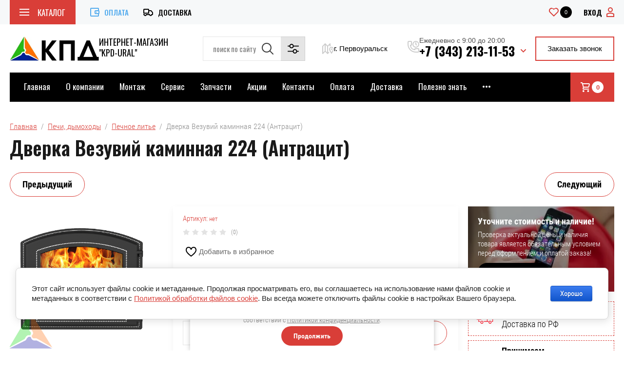

--- FILE ---
content_type: text/html; charset=utf-8
request_url: https://kpd-ural.ru/magazin/product/dverka-vezuviy-kaminnaya-224-antratsit
body_size: 92745
content:

	<!doctype html>
<html lang="ru">
	
<!doctype html>
<html lang="ru">
<head>
<meta charset="utf-8">
<meta name="robots" content="all">
<title>Дверка Везувий каминная 224 (Антрацит) купить в магазине KPD-URAL по выгодной цене</title>
<meta name="description" content="Дверка Везувий каминная 224 (Антрацит) 17700 руб. В наличии. Действуют скидки, акции! Доставка по РФ. Бесплатная консультация и подбор.">
<meta name="keywords" content="Дверка Везувий каминная 224 (Антрацит)">
<meta name="SKYPE_TOOLBAR" content="SKYPE_TOOLBAR_PARSER_COMPATIBLE">
<meta name="viewport" content="width=device-width, initial-scale=1.0, maximum-scale=1.0, user-scalable=no">
<meta name="format-detection" content="telephone=no">
<meta http-equiv="x-rim-auto-match" content="none">


<link href="https://fonts.googleapis.com/css2?family=Oswald:wght@300;400;500;600;700&display=swap" rel="stylesheet">
<link rel="stylesheet" href="/g/libs/jqueryui/datepicker/css/jquery-ui.css">
<link rel="stylesheet" href="/g/libs/lightgallery/v1.2.19/lightgallery.css">
<link rel="stylesheet" href="/g/libs/remodal/css/remodal.css">
<link rel="stylesheet" href="/g/libs/remodal/css/remodal-default-theme.css">

<script src="/g/libs/jquery/1.10.2/jquery.min.js"></script>
<script src="/g/libs/jqueryui/datepicker/js/jquery-ui.min.js" charset="utf-8"></script>

	<link rel="stylesheet" href="/g/css/styles_articles_tpl.css">
<link rel="stylesheet" href="/g/libs/lightgallery-proxy-to-hs/lightgallery.proxy.to.hs.min.css" media="all" async>
<script src="/g/libs/lightgallery-proxy-to-hs/lightgallery.proxy.to.hs.stub.min.js"></script>
<script src="/g/libs/lightgallery-proxy-to-hs/lightgallery.proxy.to.hs.js" async></script>

            <!-- 46b9544ffa2e5e73c3c971fe2ede35a5 -->
            <script src='/shared/s3/js/lang/ru.js'></script>
            <script src='/shared/s3/js/common.min.js'></script>
        <link rel='stylesheet' type='text/css' href='/shared/s3/css/calendar.css' /><link rel="icon" href="/favicon.svg" type="image/svg+xml">

<!--s3_require-->
<link rel="stylesheet" href="/g/basestyle/1.0.1/user/user.css" type="text/css"/>
<link rel="stylesheet" href="/g/basestyle/1.0.1/cookie.message/cookie.message.css" type="text/css"/>
<link rel="stylesheet" href="/g/basestyle/1.0.1/user/user.blue.css" type="text/css"/>
<script type="text/javascript" src="/g/basestyle/1.0.1/user/user.js" async></script>
<link rel="stylesheet" href="/g/s3/lp/lpc.v4/css/styles.css" type="text/css"/>
<link rel="stylesheet" href="/g/s3/lp/cookie.message/__landing_page_content_global.css" type="text/css"/>
<link rel="stylesheet" href="/g/s3/lp/cookie.message/colors_lpc.css" type="text/css"/>
<link rel="stylesheet" href="/g/basestyle/1.0.1/cookie.message/cookie.message.blue.css" type="text/css"/>
<script type="text/javascript" src="/g/basestyle/1.0.1/cookie.message/cookie.message.js" async></script>
<!--/s3_require-->
			
		
		
		
			<link rel="stylesheet" type="text/css" href="/g/shop2v2/default/css/theme.less.css">		
			<script type="text/javascript" src="/g/printme.js"></script>
		<script type="text/javascript" src="/g/shop2v2/default/js/tpl.js"></script>
		<script type="text/javascript" src="/g/shop2v2/default/js/baron.min.js"></script>
		
			<script type="text/javascript" src="/g/shop2v2/default/js/shop2.2.js"></script>
		
	<script type="text/javascript">shop2.init({"productRefs": {"151203106":{"naimenovanie_izdelia":{"219824305":["207081306","207081506"]},"ves_kg":{"14":["207081306","207081506"]}}},"apiHash": {"getPromoProducts":"bf8ffbb68ca2c85ef5a64f5904cfd6bf","getSearchMatches":"cc84fb51c555a0412436dc2cde20768d","getFolderCustomFields":"e40d7f73387ad27cb2be92cfba72ee19","getProductListItem":"422bbd9359f8d0094d8bd7343ced6d54","cartAddItem":"fbd9740116cd208b2560cfb066d32f6b","cartRemoveItem":"802360ca58ca189f404724415da2872d","cartUpdate":"89edd7f5d2e7d9848d479c39b5805e1e","cartRemoveCoupon":"4b691b0333529ea1c3140fb3395806e8","cartAddCoupon":"7491c0e982cbcce4d2cffdf67df0936b","deliveryCalc":"5ebb4d987eb490859719177c6239f4f2","printOrder":"34a4e9729dff881426096455b3b847b2","cancelOrder":"522c64d4a7d49889c80728ceecb473aa","cancelOrderNotify":"27590602701b39f748ead7573095c70b","repeatOrder":"697894a5b301d5102c6f95c5bdd111f2","paymentMethods":"4438ef1bdc851556c7b64f5c9c0b890a","compare":"643d73538302e614b98b3bef34e3dbe4"},"hash": null,"verId": 3959869,"mode": "product","step": "","uri": "/magazin","IMAGES_DIR": "/d/","my": {"buy_mod":true,"show_sections":false,"price_fa_rouble":true,"filter_in_sidebar":true,"gr_pagelist_lazy_load":true,"gr_lazy_load":true,"lazy_load_subpages":true,"gr_product_price_default":true,"collection_image_width":500,"collection_image_height":500,"gr_cart_preview_version":"2.2.87","change_cart_preview_version":true,"gr_product_page_version":"global:shop2.2.87-product-heating-equipment-store.tpl","gr_cart_page_version":"global:shop2.2.87-cart-heating-equipment-store.tpl","gr_product_list_thumbs_version":"global:shop2.2.87-product-list-thumbs-heating-equipment-store.tpl","gr_amount_fix":true,"gr_product_quick_view":true,"site_copy_security_systems":true,"buy_btn_data_url":true,"gr_img_lazyload":true},"shop2_cart_order_payments": 5,"cf_margin_price_enabled": 0,"maps_yandex_key":"466cf7f7-c472-4aaa-98bf-31859f081da8","maps_google_key":""});</script>
<style type="text/css">.product-item-thumb {width: 449px;}.product-item-thumb .product-image, .product-item-simple .product-image {height: 350px;width: 449px;}.product-item-thumb .product-amount .amount-title {width: 353px;}.product-item-thumb .product-price {width: 399px;}.shop2-product .product-side-l {width: 200px;}.shop2-product .product-image {height: 190px;width: 200px;}.shop2-product .product-thumbnails li {width: 56px;height: 56px;}</style>


<script src="/g/libs/jquery-responsive-tabs/1.5.1/jquery.responsivetabs.min.js" charset="utf-8"></script>
<script src="/g/libs/jquery-match-height/0.7.2/jquery.matchHeight.min.js" charset="utf-8"></script>
<script src="/g/libs/jquery-formstyler/1.7.4/jquery.formstyler.min.js" charset="utf-8"></script>
<script src="/g/libs/nouislider/7.0.10/jquery.nouislider.all.min.js" charset="utf-8"></script>
<script src="/g/libs/lightgallery/v1.2.19/lightgallery.js" charset="utf-8"></script>
<script src="/g/libs/jquery-bgdsize/jquery.bgdsize.js" charset="utf-8"></script>
<script src="/g/libs/jquery-slick/1.6.0/slick.min.js" charset="utf-8"></script>
<script src="/g/libs/flexmenu/1.4.2/flexmenu.min.js" charset="utf-8"></script>
<script src="/g/libs/remodal/js/remodal.js" charset="utf-8"></script>
<script src="/g/templates/shop2/2.87.2/js/s3.form.js" charset="utf-8"></script>
<script src="/g/templates/shop2/2.87.2/heating-equipment-store/js/rowMenuPlugin.js" charset="utf-8"></script>
<script src="/g/s3/misc/math/0.0.1/s3.math.js" charset="utf-8"></script>
<script src="/g/s3/misc/eventable/0.0.1/s3.eventable.js" charset="utf-8"></script>
<script src="/g/s3/menu/allin/0.0.3/s3.menu.allin.js" charset="utf-8"></script>

<script src="/g/templates/shop2/widgets/js/timer.js"></script>
<script src="/g/libs/jquery-popover/0.0.4/jquery.popover.js"></script>
<script src="/g/templates/shop2/2.87.2/heating-equipment-store/js/shop2_msg.js"></script>

<!-- Корзина всплывающая -->
<script src="/g/templates/shop2/2.87.2/heating-equipment-store/js/cart_preview_popup.js"></script>

<!-- Форма специальное предложение -->
	<script src="/g/templates/shop2/2.87.2/heating-equipment-store/js/special_timer_popup.js"></script>

<!-- Увеличение картинки в карточке товара -->
<script src="/g/libs/jquery-zoom/1.7.21/js/jquery.zoom.min.js"></script>

<!-- Продолжить покупки -->
	<script src="/g/templates/shop2/2.87.2/heating-equipment-store/js/product_preview_popup.js"></script>

<!-- Быстрый просмотр товара -->
	<script src="/g/templates/shop2/2.87.2/heating-equipment-store/js/quick_view.js"></script>

<!-- Site js -->
	<script src="/t/v11237/images/js/shop_main.js" charset="utf-8"></script> 
		    <link rel="stylesheet" href="/g/templates/shop2/2.87.2/heating-equipment-store/themes/theme0/theme.scss.css">
	



<!--[if lt IE 10]>
<script src="/g/libs/ie9-svg-gradient/0.0.1/ie9-svg-gradient.min.js"></script>
<script src="/g/libs/jquery-placeholder/2.0.7/jquery.placeholder.min.js"></script>
<script src="/g/libs/jquery-textshadow/0.0.1/jquery.textshadow.min.js"></script>
<script src="/g/s3/misc/ie/0.0.1/ie.js"></script>
<![endif]-->
<!--[if lt IE 9]>
<script src="/g/libs/html5shiv/html5.js"></script>
<![endif]-->

</head><script src="/t/v11237/images/site.addons.js"></script>
<link rel="stylesheet" href="/t/v11237/images/site.addons.scss.css">

<script src="/t/v11237/images/js/site_addons.js"></script>
<script src="/g/libs/jquery-cookie/1.4.0/jquery.cookie.js"></script>
<script>
	let is_user = false;
	window._s3Lang.ADD_TO_FAVORITE = 'Добавить в избранное';
	window._s3Lang.FORUM_FAVORITES = 'Избранное';
    // Данные для всплывающего окна
</script>
<script src="/t/v11237/images/js/addons.favorites.js"></script>
<link rel="stylesheet" href="/t/v11237/images/css/favor_styles.scss.css">
<link rel="stylesheet" href="/t/v11237/images/css/first_screen.scss.css">


<script>
	$(function(){
		$(".phones .more-img").click(function(){
			$(".phones .phones-more").toggleClass("active")
		});
		
		$('.new-slider').slick({
			speed: $(".new-slider").attr("data-speed"),
			 responsive: [
			    {
			      breakpoint: 769,
			      settings: {
			        adaptiveHeight: true,
        			arrows: false
			      }
			    }
			  ]
		});
	});
</script>

<body>
<div class="hide">
    <svg xmlns="http://www.w3.org/2000/svg" xmlns:xlink="http://www.w3.org/1999/xlink">
        <symbol viewBox="0 0 20 20" id="icon_site_right_small" xmlns="http://www.w3.org/2000/svg">
            <path fill-rule="evenodd" clip-rule="evenodd" d="M11.73 5.262a.935.935 0 000 1.262l2.412 2.583H4.837c-.462 0-.837.4-.837.893s.375.893.837.893h9.305l-2.412 2.583a.935.935 0 000 1.262.8.8 0 001.184 0l3.84-4.107a.935.935 0 000-1.262l-3.84-4.107a.8.8 0 00-1.184 0z" />
        </symbol>
    </svg>
</div>
	<div class="site_wrapper product">
		
						
<script src="/g/templates/shop2/2.87.2/heating-equipment-store/js/timer_top.js"></script>				
				<div class="popup_form_wrapper">
			<div class="popup_form_wrap">
				<div class="popup_form_wrap_in">
					<div class="popup_form_close"></div>
					<div class="tpl-anketa" data-api-url="/-/x-api/v1/public/?method=form/postform&param[form_id]=20950705&param[tpl]=global:form.minimal.2.2.87.tpl" data-api-type="form">
		<div class="form_bl_title">Заказать звонок</div>		<form method="post" action="/">
		<input type="hidden" name="form_id" value="20950705">
		<input type="hidden" name="tpl" value="global:form.minimal.2.2.87.tpl">
		<input type="hidden" name="placeholdered_fields" value="1">
		<div class="form_inner">
											        <div class="tpl-field type-text">
		          		          <div class="field-value">
		          			          				            	<input   type="text" size="30" maxlength="100" value="" name="d[0]" placeholder="Ваше имя " />
		            		            		          </div>
		        </div>
		        									        <div class="tpl-field type-phone field-required">
		          		          <div class="field-value">
		          			            			            	<input required data-validator="phone" type="text" size="30" maxlength="100" value="" name="d[1]" placeholder="Телефон *"  />
		            		            		          </div>
		        </div>
		        									        <div class="tpl-field type-textarea">
		          		          <div class="field-value">
		          			            			            	<textarea  cols="50" rows="7" name="d[2]" placeholder="Комментарий "></textarea>
		            		            		          </div>
		        </div>
		        									        <div class="tpl-field type-checkbox field-required">
		          		          <div class="field-value">
		          													<ul>
															<li>
									<input required id="20950705-checkbox3" type="checkbox" value="Да" name="d[3]" />
									<label for="20950705-checkbox3">Я выражаю&nbsp;<a href="/registraciya/agreement" onclick="window.open(this.href, '', 'resizable=no,status=no,location=no,toolbar=no,menubar=no,fullscreen=no,scrollbars=no,dependent=no,width=500,left=500,height=700,top=700'); return false;">согласие на передачу и обработку персональных данных</a>&nbsp;в соответствии с&nbsp;<a href="/politika-konfidencialnosti" onclick="window.open(this.href, '', 'resizable=no,status=no,location=no,toolbar=no,menubar=no,fullscreen=no,scrollbars=no,dependent=no,width=500,left=500,height=700,top=700'); return false;">Политикой конфиденциальности</a></label>
									</li>
													</ul>
							            		          </div>
		        </div>
		        						
										
			<div class="tpl-field tpl-field-button">
				<button type="submit" class="tpl-form-button"><span>Отправить</span></button>
			</div>
			<re-captcha data-captcha="recaptcha"
     data-name="captcha"
     data-sitekey="6LddAuIZAAAAAAuuCT_s37EF11beyoreUVbJlVZM"
     data-lang="ru"
     data-rsize="invisible"
     data-type="image"
     data-theme="light"></re-captcha></form>
				</div>
		
	</div>
				</div>
			</div>
		</div>
				
		<div class="folders_popup_wrapper">
			<div class="folders_popup_wrap">
				<div class="folders_popup_close-btn"></div>
				<div class="folders_popup-tabs-btn-wrap">
					<div class="folders_popup-tabs-btn active">Каталог</div>
										<div class="folders_popup-tabs-btn">Бренды</div>
									</div>
				<div class="folders_popup-tabs-content active">
					<div class="folders_popup_body">
											        <ul class="folders_popup menu-default">
					            					                					            					                					
					                    					
					                    					                        <li class="has"><a href="/magazin/otoplenie">Отопление<span class="open_ul_span"></span></a>
					                    					
					                    					
					                					            					                					
					                    					                        					                            <ul>
					                        					                    					
					                    					                        <li class="has"><a href="/magazin/folder/kotly">Котлы<span class="open_ul_span"></span></a>
					                    					
					                    					
					                					            					                					
					                    					                        					                            <ul>
					                        					                    					
					                    					                        <li class=""><a href="/magazin/folder/gazovye-kotly">Котлы газовые</a>
					                    					
					                    					
					                					            					                					
					                    					                        					                            </li>
					                            					                        					                    					
					                    					                        <li class="has"><a href="/magazin/folder/elektricheskie-kotly">Котлы электрические<span class="open_ul_span"></span></a>
					                    					
					                    					
					                					            					                					
					                    					                        					                            </li>
					                            					                        					                    					
					                    					                        <li class="has"><a href="/magazin/folder/kotly-tverdotoplivnye">Котлы твердотопливные<span class="open_ul_span"></span></a>
					                    					
					                    					
					                					            					                					
					                    					                        					                            </li>
					                            					                        					                    					
					                    					                        <li class=""><a href="/magazin/folder/kotly-pelletnye">Котлы пеллетные</a>
					                    					
					                    					
					                					            					                					
					                    					                        					                            </li>
					                            					                        					                    					
					                    					                        <li class=""><a href="/magazin/folder/kotly-pelletnye-1">Котлы на отработанном масле</a>
					                    					
					                    					
					                					            					                					
					                    					                        					                            </li>
					                            					                        					                    					
					                    					                        <li class=""><a href="/magazin/folder/kotly-dizelnye">Котлы дизельные</a>
					                    					
					                    					
					                					            					                					
					                    					                        					                            </li>
					                            					                        					                    					
					                    					                        <li class=""><a href="/magazin/folder/gotovye-resheniya-kotelnyh">Готовые решения котельных</a>
					                    					
					                    					
					                					            					                					
					                    					                        					                            </li>
					                            					                                </ul>
					                                </li>
					                            					                        					                    					
					                    					                        <li class="has"><a href="/magazin/folder/komplektuyushchie-k-kotlam">Комплектующие к котлам<span class="open_ul_span"></span></a>
					                    					
					                    					
					                					            					                					
					                    					                        					                            <ul>
					                        					                    					
					                    					                        <li class=""><a href="/magazin/folder/podvodka-gazovaya">Подводка газовая</a>
					                    					
					                    					
					                					            					                					
					                    					                        					                            </li>
					                            					                        					                    					
					                    					                        <li class=""><a href="/magazin/folder/koaksialnye-dymohody-i-fasonnye-chasti">Коаксиальные дымоходы и фасонные части</a>
					                    					
					                    					
					                					            					                					
					                    					                        					                            </li>
					                            					                                </ul>
					                                </li>
					                            					                        					                    					
					                    					                        <li class="has"><a href="/magazin/folder/radiatory-otopleniya">Радиаторы отопления<span class="open_ul_span"></span></a>
					                    					
					                    					
					                					            					                					
					                    					                        					                            <ul>
					                        					                    					
					                    					                        <li class=""><a href="/magazin/folder/radiatory-otopleniya-aluminievie">Радиаторы алюминиевые</a>
					                    					
					                    					
					                					            					                					
					                    					                        					                            </li>
					                            					                        					                    					
					                    					                        <li class=""><a href="/magazin/folder/radiatory-otopleniya-bimetallicheskie">Радиаторы биметаллические</a>
					                    					
					                    					
					                					            					                					
					                    					                        					                            </li>
					                            					                        					                    					
					                    					                        <li class=""><a href="/magazin/folder/radiatory-shugunnie">Радиаторы чугунные</a>
					                    					
					                    					
					                					            					                					
					                    					                        					                            </li>
					                            					                        					                    					
					                    					                        <li class=""><a href="/magazin/folder/radiatory-stalnye-panelnye">Радиаторы стальные панельные</a>
					                    					
					                    					
					                					            					                					
					                    					                        					                            </li>
					                            					                        					                    					
					                    					                        <li class=""><a href="/magazin/folder/komplektuyushchie-dlya-radiatorov-otopleniya">Комплектующие для радиаторов отопления</a>
					                    					
					                    					
					                					            					                					
					                    					                        					                            </li>
					                            					                        					                    					
					                    					                        <li class=""><a href="/magazin/folder/termoreguliruyushchaya-armatura-dlya-radiatora">Терморегулирующая арматура для радиатора</a>
					                    					
					                    					
					                					            					                					
					                    					                        					                            </li>
					                            					                                </ul>
					                                </li>
					                            					                        					                    					
					                    					                        <li class="has"><a href="/magazin/folder/teplyj-pol">Теплый пол<span class="open_ul_span"></span></a>
					                    					
					                    					
					                					            					                					
					                    					                        					                            <ul>
					                        					                    					
					                    					                        <li class="has"><a href="/magazin/folder/teplyj-pol-vodyanoj">Теплый пол водяной<span class="open_ul_span"></span></a>
					                    					
					                    					
					                					            					                					
					                    					                        					                            <ul>
					                        					                    					
					                    					                        <li class=""><a href="/magazin/folder/kollektornie-gryppi">Коллекторные группы</a>
					                    					
					                    					
					                					            					                					
					                    					                        					                            </li>
					                            					                        					                    					
					                    					                        <li class=""><a href="/magazin/folder/nasosny-smesitelnye-uzli">Насосно-смесительные узлы</a>
					                    					
					                    					
					                					            					                					
					                    					                        					                            </li>
					                            					                        					                    					
					                    					                        <li class=""><a href="/folder/271388907">Шкафы коллекторные</a>
					                    					
					                    					
					                					            					                					
					                    					                        					                            </li>
					                            					                        					                    					
					                    					                        <li class=""><a href="/magazin/folder/trubi-dla-teplogo-pola">Трубы для теплого пола</a>
					                    					
					                    					
					                					            					                					
					                    					                        					                            </li>
					                            					                                </ul>
					                                </li>
					                            					                        					                    					
					                    					                        <li class=""><a href="/magazin/folder/teplyj-pol-elektricheskij">Теплый пол электрический</a>
					                    					
					                    					
					                					            					                					
					                    					                        					                            </li>
					                            					                        					                    					
					                    					                        <li class=""><a href="/magazin/folder/komplektuyushchie-dlya-teplogo-pola">Комплектующие для теплого пола</a>
					                    					
					                    					
					                					            					                					
					                    					                        					                            </li>
					                            					                                </ul>
					                                </li>
					                            					                        					                    					
					                    					                        <li class=""><a href="/magazin/folder/cirkulyacionnye-nasosy-1">Циркуляционные насосы</a>
					                    					
					                    					
					                					            					                					
					                    					                        					                            </li>
					                            					                        					                    					
					                    					                        <li class=""><a href="/magazin/folder/rasshiritelnye-baki">Расширительные баки</a>
					                    					
					                    					
					                					            					                					
					                    					                        					                            </li>
					                            					                        					                    					
					                    					                        <li class=""><a href="/magazin/folder/teplonositel">Теплоноситель</a>
					                    					
					                    					
					                					            					                					
					                    					                        					                            </li>
					                            					                        					                    					
					                    					                        <li class="has"><a href="/magazin/folder/stabilizatory-ipb">Стабилизаторы, ИБП<span class="open_ul_span"></span></a>
					                    					
					                    					
					                					            					                					
					                    					                        					                            <ul>
					                        					                    					
					                    					                        <li class=""><a href="/magazin/folder/stabilizatory">Стабилизаторы</a>
					                    					
					                    					
					                					            					                					
					                    					                        					                            </li>
					                            					                        					                    					
					                    					                        <li class=""><a href="/magazin/folder/istochniki-besperebojnogo-pitaniya">Источники бесперебойного питания</a>
					                    					
					                    					
					                					            					                					
					                    					                        					                            </li>
					                            					                        					                    					
					                    					                        <li class=""><a href="/magazin/folder/akkumulyatornye-batarej-dlya-ibp">Аккумуляторные батарей для ИБП</a>
					                    					
					                    					
					                					            					                					
					                    					                        					                            </li>
					                            					                                </ul>
					                                </li>
					                            					                        					                    					
					                    					                        <li class=""><a href="/magazin/folder/generatory">Генераторы</a>
					                    					
					                    					
					                					            					                					
					                    					                        					                            </li>
					                            					                                </ul>
					                                </li>
					                            					                        					                    					
					                    					                        <li class="has"><a href="/magazin/folder/zapchasti-dlya-kotlov-i-vodonagrevatelej">Запчасти для котлов и водонагревателей<span class="open_ul_span"></span></a>
					                    					
					                    					
					                					            					                					
					                    					                        					                            <ul>
					                        					                    					
					                    					                        <li class=""><a href="/magazin/folder/zapchasti-navien">Запчасти Navien</a>
					                    					
					                    					
					                					            					                					
					                    					                        					                            </li>
					                            					                        					                    					
					                    					                        <li class=""><a href="/magazin/folder/zapchasti-hydrosta">Запчасти Hydrosta/DAEWOO</a>
					                    					
					                    					
					                					            					                					
					                    					                        					                            </li>
					                            					                        					                    					
					                    					                        <li class=""><a href="/magazin/folder/zapchasti-arderia">Запчасти Arderia</a>
					                    					
					                    					
					                					            					                					
					                    					                        					                            </li>
					                            					                        					                    					
					                    					                        <li class=""><a href="/magazin/folder/zapchasti-protherm">Запчасти Protherm</a>
					                    					
					                    					
					                					            					                					
					                    					                        					                            </li>
					                            					                        					                    					
					                    					                        <li class=""><a href="/magazin/folder/zapchasti-bosch-buderus">Запчасти Bosch/ Buderus</a>
					                    					
					                    					
					                					            					                					
					                    					                        					                            </li>
					                            					                        					                    					
					                    					                        <li class=""><a href="/magazin/folder/zapchasti-baxi">Запчасти BAXI</a>
					                    					
					                    					
					                					            					                					
					                    					                        					                            </li>
					                            					                        					                    					
					                    					                        <li class=""><a href="/magazin/folder/zapchasti-vaillant">Запчасти Vaillant</a>
					                    					
					                    					
					                					            					                					
					                    					                        					                            </li>
					                            					                        					                    					
					                    					                        <li class=""><a href="/magazin/folder/zapchasti-ariston">Запчасти Ariston</a>
					                    					
					                    					
					                					            					                					
					                    					                        					                            </li>
					                            					                        					                    					
					                    					                        <li class=""><a href="/magazin/folder/zapchasti-rinnai">Запчасти Rinnai</a>
					                    					
					                    					
					                					            					                					
					                    					                        					                            </li>
					                            					                        					                    					
					                    					                        <li class=""><a href="/magazin/folder/zapchasti-lemaks">Запчасти Лемакс</a>
					                    					
					                    					
					                					            					                					
					                    					                        					                            </li>
					                            					                        					                    					
					                    					                        <li class=""><a href="/magazin/folder/zapchasti-ferroli">Запчасти Ferroli</a>
					                    					
					                    					
					                					            					                					
					                    					                        					                            </li>
					                            					                        					                    					
					                    					                        <li class=""><a href="/magazin/folder/zapchasti-mizudo">Запчасти Mizudo</a>
					                    					
					                    					
					                					            					                					
					                    					                        					                            </li>
					                            					                        					                    					
					                    					                        <li class=""><a href="/magazin/folder/zapchasti-mora-top">Запчасти MORA -TOP</a>
					                    					
					                    					
					                					            					                					
					                    					                        					                            </li>
					                            					                        					                    					
					                    					                        <li class=""><a href="/magazin/folder/zapchasti-kiturami">Запчасти Kiturami</a>
					                    					
					                    					
					                					            					                					
					                    					                        					                            </li>
					                            					                        					                    					
					                    					                        <li class=""><a href="/magazin/folder/zapchasti-bugatti">Запчасти Bugatti</a>
					                    					
					                    					
					                					            					                					
					                    					                        					                            </li>
					                            					                        					                    					
					                    					                        <li class=""><a href="/magazin/folder/zapchasti-evan">Запчасти Эван</a>
					                    					
					                    					
					                					            					                					
					                    					                        					                            </li>
					                            					                        					                    					
					                    					                        <li class=""><a href="/magazin/folder/zapchasti-alphatherm">Запчасти Alphatherm</a>
					                    					
					                    					
					                					            					                					
					                    					                        					                            </li>
					                            					                        					                    					
					                    					                        <li class=""><a href="/magazin/folder/zapchasti-koreastar">Запчасти KOREASTAR</a>
					                    					
					                    					
					                					            					                					
					                    					                        					                            </li>
					                            					                        					                    					
					                    					                        <li class=""><a href="/magazin/folder/zapchasti-daesung">Запчасти Daesung</a>
					                    					
					                    					
					                					            					                					
					                    					                        					                            </li>
					                            					                        					                    					
					                    					                        <li class=""><a href="/magazin/folder/zapchasti-dlya-elektricheskih-kotlov">Запчасти для электрических котлов</a>
					                    					
					                    					
					                					            					                					
					                    					                        					                            </li>
					                            					                        					                    					
					                    					                        <li class="has"><a href="/magazin/folder/zapchasti-dlya-vodonagrevatelej">Запчасти для водонагревателей<span class="open_ul_span"></span></a>
					                    					
					                    					
					                					            					                					
					                    					                        					                            <ul>
					                        					                    					
					                    					                        <li class=""><a href="/magazin/folder/termostaty-kapillyarnye-dlya-vodonagrevatelej">Термостаты капиллярные для водонагревателей</a>
					                    					
					                    					
					                					            					                					
					                    					                        					                            </li>
					                            					                        					                    					
					                    					                        <li class=""><a href="/magazin/folder/teny">ТЭНы Сухие и гибкие</a>
					                    					
					                    					
					                					            					                					
					                    					                        					                            </li>
					                            					                        					                    					
					                    					                        <li class=""><a href="/magazin/folder/termostaty-sterzhnevye">Термостаты стержневые</a>
					                    					
					                    					
					                					            					                					
					                    					                        					                            </li>
					                            					                        					                    					
					                    					                        <li class=""><a href="/magazin/folder/anody-magnievye-dlya-vodonagrevatelej">Аноды магниевые для водонагревателей</a>
					                    					
					                    					
					                					            					                					
					                    					                        					                            </li>
					                            					                                </ul>
					                                </li>
					                            					                        					                    					
					                    					                        <li class=""><a href="/magazin/folder/zapchasti-dlya-gazovyh-plit">Запчасти для газовых плит</a>
					                    					
					                    					
					                					            					                					
					                    					                        					                            </li>
					                            					                        					                    					
					                    					                        <li class=""><a href="/magazin/folder/zapchasti-dlya-gazovyh-kolonok">Запчасти для газовых колонок</a>
					                    					
					                    					
					                					            					                					
					                    					                        					                            </li>
					                            					                        					                    					
					                    					                        <li class=""><a href="/magazin/folder/zapchasti-otechestvennyh-gazovyh-napolnyh-kotlov">Запчасти отечественных газовых напольных котлов</a>
					                    					
					                    					
					                					            					                					
					                    					                        					                            </li>
					                            					                                </ul>
					                                </li>
					                            					                        					                    					
					                    					                        <li class="has"><a href="/magazin/folder/vodosnabjenie">Водоснабжение<span class="open_ul_span"></span></a>
					                    					
					                    					
					                					            					                					
					                    					                        					                            <ul>
					                        					                    					
					                    					                        <li class="has"><a href="/magazin/folder/vodonagrevateli-1">Водонагреватели<span class="open_ul_span"></span></a>
					                    					
					                    					
					                					            					                					
					                    					                        					                            </li>
					                            					                        					                    					
					                    					                        <li class="has"><a href="/magazin/folder/nasosyscvajinnyi">Насосы<span class="open_ul_span"></span></a>
					                    					
					                    					
					                					            					                					
					                    					                        					                            <ul>
					                        					                    					
					                    					                        <li class=""><a href="/magazin/folder/nasosy-drenazhnye">Насосы дренажные</a>
					                    					
					                    					
					                					            					                					
					                    					                        					                            </li>
					                            					                        					                    					
					                    					                        <li class=""><a href="/magazin/folder/nasosy-dlya-skvazhiny">Насосы для скважины</a>
					                    					
					                    					
					                					            					                					
					                    					                        					                            </li>
					                            					                        					                    					
					                    					                        <li class=""><a href="/magazin/folder/nasosy-vibracionnye">Насосы вибрационные</a>
					                    					
					                    					
					                					            					                					
					                    					                        					                            </li>
					                            					                        					                    					
					                    					                        <li class=""><a href="/magazin/folder/nasosnye-stancii">Насосные станции</a>
					                    					
					                    					
					                					            					                					
					                    					                        					                            </li>
					                            					                                </ul>
					                                </li>
					                            					                        					                    					
					                    					                        <li class=""><a href="/magazin/folder/gazovye-kolonki-1">Газовые колонки</a>
					                    					
					                    					
					                					            					                					
					                    					                        					                            </li>
					                            					                        					                    					
					                    					                        <li class="has"><a href="/magazin/folder/gidroakkumulyatory-i-komplektuyushchie">Гидроаккумуляторы и комплектующие<span class="open_ul_span"></span></a>
					                    					
					                    					
					                					            					                					
					                    					                        					                            <ul>
					                        					                    					
					                    					                        <li class=""><a href="/magazin/folder/membrany-dlya-bakov">Мембраны для баков</a>
					                    					
					                    					
					                					            					                					
					                    					                        					                            </li>
					                            					                        					                    					
					                    					                        <li class=""><a href="/magazin/folder/gidroakkumulyatory-1">Гидроаккумуляторы</a>
					                    					
					                    					
					                					            					                					
					                    					                        					                            </li>
					                            					                                </ul>
					                                </li>
					                            					                        					                    					
					                    					                        <li class=""><a href="/magazin/folder/komplektyuchie-dlya-vodosnabgeniya">Комплектующие для водоснабжения</a>
					                    					
					                    					
					                					            					                					
					                    					                        					                            </li>
					                            					                        					                    					
					                    					                        <li class="has"><a href="/magazin/folder/fitingi-truby">Фитинги, трубы<span class="open_ul_span"></span></a>
					                    					
					                    					
					                					            					                					
					                    					                        					                            <ul>
					                        					                    					
					                    					                        <li class=""><a href="/magazin/folder/polipropilenovye-truby-i-fitingi">Полипропиленовые трубы и фитинги</a>
					                    					
					                    					
					                					            					                					
					                    					                        					                            </li>
					                            					                        					                    					
					                    					                        <li class=""><a href="/magazin/folder/metalloplastikovye-truby-i-fitingi">Металлопластиковые трубы и фитинги</a>
					                    					
					                    					
					                					            					                					
					                    					                        					                            </li>
					                            					                        					                    					
					                    					                        <li class=""><a href="/magazin/folder/pnd-truba-i-fitingi">ПНД труба и фитинги</a>
					                    					
					                    					
					                					            					                					
					                    					                        					                            </li>
					                            					                        					                    					
					                    					                        <li class=""><a href="/magazin/folder/gofrirovannye-nerzhaveyushchie-truby-i-fitingi">Гофрированные нержавеющие трубы и фитинги</a>
					                    					
					                    					
					                					            					                					
					                    					                        					                            </li>
					                            					                        					                    					
					                    					                        <li class=""><a href="/magazin/folder/kanalizacionnye-truby-i-fitingi">Канализационные трубы и фитинги</a>
					                    					
					                    					
					                					            					                					
					                    					                        					                            </li>
					                            					                        					                    					
					                    					                        <li class=""><a href="/magazin/folder/gofrirovannye-truby">Гофрированные трубы</a>
					                    					
					                    					
					                					            					                					
					                    					                        					                            </li>
					                            					                        					                    					
					                    					                        <li class=""><a href="/magazin/folder/trubnaya-izolyaciya">Трубная изоляция</a>
					                    					
					                    					
					                					            					                					
					                    					                        					                            </li>
					                            					                        					                    					
					                    					                        <li class=""><a href="/magazin/folder/rezbovye-fitingi">Резьбовые фитинги</a>
					                    					
					                    					
					                					            					                					
					                    					                        					                            </li>
					                            					                                </ul>
					                                </li>
					                            					                        					                    					
					                    					                        <li class="has"><a href="/magazin/folder/zapornaya-armatura">Запорная арматура<span class="open_ul_span"></span></a>
					                    					
					                    					
					                					            					                					
					                    					                        					                            <ul>
					                        					                    					
					                    					                        <li class=""><a href="/magazin/folder/zadvizhki-i-flancy">Задвижки и фланцы</a>
					                    					
					                    					
					                					            					                					
					                    					                        					                            </li>
					                            					                        					                    					
					                    					                        <li class=""><a href="/magazin/folder/krany-sharovye">Краны шаровые</a>
					                    					
					                    					
					                					            					                					
					                    					                        					                            </li>
					                            					                                </ul>
					                                </li>
					                            					                        					                    					
					                    					                        <li class=""><a href="/magazin/folder/filtraciya">Фильтрация</a>
					                    					
					                    					
					                					            					                					
					                    					                        					                            </li>
					                            					                        					                    					
					                    					                        <li class=""><a href="/magazin/folder/shlangi-i-poliv">Шланги и полив</a>
					                    					
					                    					
					                					            					                					
					                    					                        					                            </li>
					                            					                        					                    					
					                    					                        <li class=""><a href="/magazin/folder/bochki-kanistry">Бочки, канистры, аксессуары для бочек</a>
					                    					
					                    					
					                					            					                					
					                    					                        					                            </li>
					                            					                                </ul>
					                                </li>
					                            					                        					                    					
					                    					                        <li class="has"><a href="/magazin/folder/pechi-dimohodi">Печи, дымоходы<span class="open_ul_span"></span></a>
					                    					
					                    					
					                					            					                					
					                    					                        					                            <ul>
					                        					                    					
					                    					                        <li class="has"><a href="/magazin/folder/pechi-dlya-bani">Печи для бани<span class="open_ul_span"></span></a>
					                    					
					                    					
					                					            					                					
					                    					                        					                            </li>
					                            					                        					                    					
					                    					                        <li class=""><a href="/magazin/folder/elektrokamenki">Электрокаменки</a>
					                    					
					                    					
					                					            					                					
					                    					                        					                            </li>
					                            					                        					                    					
					                    					                        <li class=""><a href="/magazin/folder/parogeneratory">Парогенераторы</a>
					                    					
					                    					
					                					            					                					
					                    					                        					                            </li>
					                            					                        					                    					
					                    					                        <li class="has"><a href="/magazin/folder/pechi-otopitelnye">Печи отопительные<span class="open_ul_span"></span></a>
					                    					
					                    					
					                					            					                					
					                    					                        					                            </li>
					                            					                        					                    					
					                    					                        <li class="has"><a href="/magazin/folder/pechi-kamini">Печи-камины<span class="open_ul_span"></span></a>
					                    					
					                    					
					                					            					                					
					                    					                        					                            </li>
					                            					                        					                    					
					                    					                        <li class=""><a href="/magazin/folder/komplektuyushchie-k-pecham">Комплектующие к печам</a>
					                    					
					                    					
					                					            					                					
					                    					                        					                            </li>
					                            					                        					                    					
					                    					                        <li class=""><a href="/magazin/folder/baki-teploobmenniki">Баки, теплообменники</a>
					                    					
					                    					
					                					            					                					
					                    					                        					                            </li>
					                            					                        					                    					
					                    					                        <li class="has"><a href="/magazin/folder/dymohody">Дымоходы<span class="open_ul_span"></span></a>
					                    					
					                    					
					                					            					                					
					                    					                        					                            </li>
					                            					                        					                    					
					                    					                        <li class=""><a href="/magazin/folder/pechnoe-lite">Печное литье</a>
					                    					
					                    					
					                					            					                					
					                    					                        					                            </li>
					                            					                        					                    					
					                    					                        <li class=""><a href="/magazin/folder/plitka-zharostoikaya">Плитка жаростойкая</a>
					                    					
					                    					
					                					            					                					
					                    					                        					                            </li>
					                            					                        					                    					
					                    					                        <li class=""><a href="/magazin/folder/kladochnye-smesi-zatirki">Кладочные смеси, затирки</a>
					                    					
					                    					
					                					            					                					
					                    					                        					                            </li>
					                            					                        					                    					
					                    					                        <li class=""><a href="/magazin/folder/ognezashitnie-materiali">Огнезащитные материалы</a>
					                    					
					                    					
					                					            					                					
					                    					                        					                            </li>
					                            					                        					                    					
					                    					                        <li class=""><a href="/magazin/folder/sredstva-dlya-chistki-dymohoda">Средства для чистки дымохода</a>
					                    					
					                    					
					                					            					                					
					                    					                        					                            </li>
					                            					                        					                    					
					                    					                        <li class=""><a href="/magazin/folder/mobilnye-pechi-i-bani">Мобильные печи и бани</a>
					                    					
					                    					
					                					            					                					
					                    					                        					                            </li>
					                            					                        					                    					
					                    					                        <li class=""><a href="/magazin/folder/kamenki-natrubnye">Каменки натрубные</a>
					                    					
					                    					
					                					            					                					
					                    					                        					                            </li>
					                            					                        					                    					
					                    					                        <li class=""><a href="/magazin/folder/toplivo-i-rozzhig">Топливо и розжиг</a>
					                    					
					                    					
					                					            					                					
					                    					                        					                            </li>
					                            					                        					                    					
					                    					                        <li class=""><a href="/magazin/folder/kamni-dlya-bani">Камни для бани</a>
					                    					
					                    					
					                					            					                					
					                    					                        					                            </li>
					                            					                        					                    					
					                    					                        <li class=""><a href="/magazin/folder/pechi-dlya-musora">Печи для мусора</a>
					                    					
					                    					
					                					            					                					
					                    					                        					                            </li>
					                            					                                </ul>
					                                </li>
					                            					                        					                    					
					                    					                        <li class="has"><a href="/magazin/folder/kaminy-portaly">Камины, порталы<span class="open_ul_span"></span></a>
					                    					
					                    					
					                					            					                					
					                    					                        					                            <ul>
					                        					                    					
					                    					                        <li class=""><a href="/magazin/folder/ventilyacionnye-reshetki">Вентиляционные решетки</a>
					                    					
					                    					
					                					            					                					
					                    					                        					                            </li>
					                            					                        					                    					
					                    					                        <li class=""><a href="/magazin/folder/kaminnye-topki">Каминные топки</a>
					                    					
					                    					
					                					            					                					
					                    					                        					                            </li>
					                            					                        					                    					
					                    					                        <li class=""><a href="/magazin/folder/kaminnye-oblicovki">Каминные облицовки</a>
					                    					
					                    					
					                					            					                					
					                    					                        					                            </li>
					                            					                        					                    					
					                    					                        <li class="has"><a href="/magazin/folder/elektrokaminy">Электрокамины<span class="open_ul_span"></span></a>
					                    					
					                    					
					                					            					                					
					                    					                        					                            <ul>
					                        					                    					
					                    					                        <li class=""><a href="/magazin/folder/kaminokomplekti1">Каминокомплекты</a>
					                    					
					                    					
					                					            					                					
					                    					                        					                            </li>
					                            					                                </ul>
					                                </li>
					                            					                        					                    					
					                    					                        <li class=""><a href="/magazin/folder/portaly-dlya-elektrokaminov">Порталы для электрокаминов</a>
					                    					
					                    					
					                					            					                					
					                    					                        					                            </li>
					                            					                        					                    					
					                    					                        <li class=""><a href="/magazin/folder/kaminnye-aksessuary">Каминные аксессуары</a>
					                    					
					                    					
					                					            					                					
					                    					                        					                            </li>
					                            					                                </ul>
					                                </li>
					                            					                        					                    					
					                    					                        <li class="has"><a href="/magazin/folder/otdelka-bani-i-sauny">Отделка бани и сауны<span class="open_ul_span"></span></a>
					                    					
					                    					
					                					            					                					
					                    					                        					                            <ul>
					                        					                    					
					                    					                        <li class=""><a href="/magazin/folder/vagonka-polok">Вагонка, полок</a>
					                    					
					                    					
					                					            					                					
					                    					                        					                            </li>
					                            					                        					                    					
					                    					                        <li class=""><a href="/magazin/folder/teploparoizolyaciya">Теплопароизоляция</a>
					                    					
					                    					
					                					            					                					
					                    					                        					                            </li>
					                            					                        					                    					
					                    					                        <li class=""><a href="/magazin/folder/propitki-dlya-saun-i-ban">Пропитки, средства для саун и бань</a>
					                    					
					                    					
					                					            					                					
					                    					                        					                            </li>
					                            					                        					                    					
					                    					                        <li class=""><a href="/magazin/folder/dveri-dlya-bani-i-sauny">Двери для бани и сауны</a>
					                    					
					                    					
					                					            					                					
					                    					                        					                            </li>
					                            					                        					                    					
					                    					                        <li class=""><a href="/magazin/folder/okna-fortochki-dlya-bani">Окна, форточки для бани</a>
					                    					
					                    					
					                					            					                					
					                    					                        					                            </li>
					                            					                        					                    					
					                    					                        <li class=""><a href="/magazin/folder/dvernye-ruchki">Дверные ручки</a>
					                    					
					                    					
					                					            					                					
					                    					                        					                            </li>
					                            					                        					                    					
					                    					                        <li class=""><a href="/magazin/folder/abazhury-svetilniki">Абажуры, светильники</a>
					                    					
					                    					
					                					            					                					
					                    					                        					                            </li>
					                            					                        					                    					
					                    					                        <li class=""><a href="/magazin/folder/ventilyaciya-dlya-bani">Вентиляция для бани</a>
					                    					
					                    					
					                					            					                					
					                    					                        					                            </li>
					                            					                        					                    					
					                    					                        <li class=""><a href="/magazin/folder/mebel-dlya-bani">Мебель для бани</a>
					                    					
					                    					
					                					            					                					
					                    					                        					                            </li>
					                            					                        					                    					
					                    					                        <li class=""><a href="/magazin/folder/gimalayskaya-sol">Гималайская соль</a>
					                    					
					                    					
					                					            					                					
					                    					                        					                            </li>
					                            					                                </ul>
					                                </li>
					                            					                        					                    					
					                    					                        <li class="has"><a href="/magazin/folder/vse-dlya-bani-i-dachi">Банные аксессуары<span class="open_ul_span"></span></a>
					                    					
					                    					
					                					            					                					
					                    					                        					                            <ul>
					                        					                    					
					                    					                        <li class=""><a href="/magazin/folder/termometry-gigrometry-chasy">Термометры, гигрометры, часы</a>
					                    					
					                    					
					                					            					                					
					                    					                        					                            </li>
					                            					                        					                    					
					                    					                        <li class=""><a href="/magazin/folder/zaparniki-shajki">Запарники, шайки</a>
					                    					
					                    					
					                					            					                					
					                    					                        					                            </li>
					                            					                        					                    					
					                    					                        <li class=""><a href="/magazin/folder/vedra-tazy">Ведра, тазы, бочки</a>
					                    					
					                    					
					                					            					                					
					                    					                        					                            </li>
					                            					                        					                    					
					                    					                        <li class=""><a href="/magazin/folder/oblivnye-ustrojstva">Обливные устройства</a>
					                    					
					                    					
					                					            					                					
					                    					                        					                            </li>
					                            					                        					                    					
					                    					                        <li class=""><a href="/magazin/folder/cherpaki-kovshi-ushaty">Черпаки, ковши, ушаты</a>
					                    					
					                    					
					                					            					                					
					                    					                        					                            </li>
					                            					                        					                    					
					                    					                        <li class=""><a href="/magazin/folder/veniki-zaparki">Веники, запарки</a>
					                    					
					                    					
					                					            					                					
					                    					                        					                            </li>
					                            					                        					                    					
					                    					                        <li class=""><a href="/magazin/folder/aromamasla">Ароматизаторы, эфирные масла</a>
					                    					
					                    					
					                					            					                					
					                    					                        					                            </li>
					                            					                        					                    					
					                    					                        <li class=""><a href="/magazin/folder/tekstil-dlya-bani">Текстиль для бани</a>
					                    					
					                    					
					                					            					                					
					                    					                        					                            </li>
					                            					                        					                    					
					                    					                        <li class=""><a href="/magazin/folder/shapki-kovriki-rukavicy">Шапки, коврики, рукавицы</a>
					                    					
					                    					
					                					            					                					
					                    					                        					                            </li>
					                            					                        					                    					
					                    					                        <li class=""><a href="/magazin/folder/podgolovniki-lezhaki-reshetki">Подголовники, лежаки, решетки</a>
					                    					
					                    					
					                					            					                					
					                    					                        					                            </li>
					                            					                        					                    					
					                    					                        <li class=""><a href="/magazin/folder/zerkala">Зеркала</a>
					                    					
					                    					
					                					            					                					
					                    					                        					                            </li>
					                            					                        					                    					
					                    					                        <li class=""><a href="/magazin/folder/polki-veshalki">Полки, вешалки</a>
					                    					
					                    					
					                					            					                					
					                    					                        					                            </li>
					                            					                        					                    					
					                    					                        <li class=""><a href="/magazin/folder/tablichki-kartiny">Таблички, картины</a>
					                    					
					                    					
					                					            					                					
					                    					                        					                            </li>
					                            					                                </ul>
					                                </li>
					                            					                        					                    					
					                    					                        <li class="has"><a href="/magazin/folder/gotovim-na-ogne">Готовим на огне<span class="open_ul_span"></span></a>
					                    					
					                    					
					                					            					                					
					                    					                        					                            <ul>
					                        					                    					
					                    					                        <li class=""><a href="/magazin/folder/mangali">Мангалы</a>
					                    					
					                    					
					                					            					                					
					                    					                        					                            </li>
					                            					                        					                    					
					                    					                        <li class=""><a href="/magazin/folder/grili-barbekyu">Грили, барбекю</a>
					                    					
					                    					
					                					            					                					
					                    					                        					                            </li>
					                            					                        					                    					
					                    					                        <li class=""><a href="/magazin/folder/pechi-pod-kazan">Печи под казан</a>
					                    					
					                    					
					                					            					                					
					                    					                        					                            </li>
					                            					                        					                    					
					                    					                        <li class=""><a href="/magazin/folder/kazany">Посуда для приготовления на огне</a>
					                    					
					                    					
					                					            					                					
					                    					                        					                            </li>
					                            					                        					                    					
					                    					                        <li class=""><a href="/magazin/folder/koptilni">Коптильни</a>
					                    					
					                    					
					                					            					                					
					                    					                        					                            </li>
					                            					                        					                    					
					                    					                        <li class=""><a href="/magazin/folder/chashi-dlya-kostra">Чаши для костра</a>
					                    					
					                    					
					                					            					                					
					                    					                        					                            </li>
					                            					                        					                    					
					                    					                        <li class=""><a href="/magazin/folder/aksessuary">Аксессуары</a>
					                    					
					                    					
					                					            					                					
					                    					                        					                            </li>
					                            					                                </ul>
					                                </li>
					                            					                        					                    					
					                    					                        <li class="has"><a href="/magazin/folder/santehnika">Сантехника<span class="open_ul_span"></span></a>
					                    					
					                    					
					                					            					                					
					                    					                        					                            <ul>
					                        					                    					
					                    					                        <li class="has"><a href="/magazin/folder/smesiteli">Смесители и комплектующие к ним<span class="open_ul_span"></span></a>
					                    					
					                    					
					                					            					                					
					                    					                        					                            <ul>
					                        					                    					
					                    					                        <li class=""><a href="/magazin/folder/komplektuyushchie-k-smesitelyam">Комплектующие к смесителям</a>
					                    					
					                    					
					                					            					                					
					                    					                        					                            </li>
					                            					                        					                    					
					                    					                        <li class=""><a href="/magazin/folder/smesiteli-1">Смесители</a>
					                    					
					                    					
					                					            					                					
					                    					                        					                            </li>
					                            					                                </ul>
					                                </li>
					                            					                        					                    					
					                    					                        <li class=""><a href="/magazin/folder/sifon">Сифоны</a>
					                    					
					                    					
					                					            					                					
					                    					                        					                            </li>
					                            					                        					                    					
					                    					                        <li class="has"><a href="/magazin/folder/mebel-dlya-vannoj-komnaty">Мебель для ванной комнаты<span class="open_ul_span"></span></a>
					                    					
					                    					
					                					            					                					
					                    					                        					                            <ul>
					                        					                    					
					                    					                        <li class=""><a href="/magazin/folder/tumby-pod-rakovinu">Тумбы под раковину</a>
					                    					
					                    					
					                					            					                					
					                    					                        					                            </li>
					                            					                        					                    					
					                    					                        <li class=""><a href="/magazin/folder/shkafchiki-dlya-vannoj-komnaty">Шкафчики для ванной комнаты</a>
					                    					
					                    					
					                					            					                					
					                    					                        					                            </li>
					                            					                                </ul>
					                                </li>
					                            					                        					                    					
					                    					                        <li class="has"><a href="/magazin/folder/polotencesushiteli">Полотенцесушители<span class="open_ul_span"></span></a>
					                    					
					                    					
					                					            					                					
					                    					                        					                            <ul>
					                        					                    					
					                    					                        <li class=""><a href="/magazin/folder/komplektuyushchie-dlya-polotencesushitelej">Комплектующие для полотенцесушителей</a>
					                    					
					                    					
					                					            					                					
					                    					                        					                            </li>
					                            					                                </ul>
					                                </li>
					                            					                        					                    					
					                    					                        <li class=""><a href="/folder/poddony">Поддоны</a>
					                    					
					                    					
					                					            					                					
					                    					                        					                            </li>
					                            					                        					                    					
					                    					                        <li class=""><a href="/magazin/folder/vanny">Ванны</a>
					                    					
					                    					
					                					            					                					
					                    					                        					                            </li>
					                            					                        					                    					
					                    					                        <li class=""><a href="/magazin/folder/unitazy">Унитазы</a>
					                    					
					                    					
					                					            					                					
					                    					                        					                            </li>
					                            					                        					                    					
					                    					                        <li class=""><a href="/magazin/folder/rakoviny-umyvalniki">Раковины/умывальники</a>
					                    					
					                    					
					                					            					                					
					                    					                        					                            </li>
					                            					                        					                    					
					                    					                        <li class=""><a href="/magazin/folder/dushevye-kabiny">Душевые кабины</a>
					                    					
					                    					
					                					            					                					
					                    					                        					                            </li>
					                            					                        					                    					
					                    					                        <li class=""><a href="/magazin/folder/gibkaya-podvodka">Гибкая подводка</a>
					                    					
					                    					
					                					            					                					
					                    					                        					                            </li>
					                            					                        					                    					
					                    					                        <li class=""><a href="/magazin/folder/kuhonnye-mojki">Кухонные мойки</a>
					                    					
					                    					
					                					            					                					
					                    					                        					                            </li>
					                            					                                </ul>
					                                </li>
					                            					                        					                    					
					                    					                        <li class="has"><a href="/magazin/folder/instrument-krepezh-i-rashodnye-materialy">Инструмент, крепеж и расходные материалы<span class="open_ul_span"></span></a>
					                    					
					                    					
					                					            					                					
					                    					                        					                            <ul>
					                        					                    					
					                    					                        <li class=""><a href="/magazin/folder/homuty-obrezinennye-chervyachnye">Хомуты обрезиненные/червячные</a>
					                    					
					                    					
					                					            					                					
					                    					                        					                            </li>
					                            					                        					                    					
					                    					                        <li class=""><a href="/magazin/folder/pena-montazhnaya-germetiki">Пена монтажная/ герметики</a>
					                    					
					                    					
					                					            					                					
					                    					                        					                            </li>
					                            					                        					                    					
					                    					                        <li class=""><a href="/magazin/folder/uplotnitelnye-materialy">Уплотнительные материалы</a>
					                    					
					                    					
					                					            					                					
					                    					                        					                            </li>
					                            					                        					                    					
					                    					                        <li class=""><a href="/magazin/folder/instrument">Инструмент</a>
					                    					
					                    					
					                					            					                					
					                    					                        					                            </li>
					                            					                        					                    					
					                    					                        <li class=""><a href="/magazin/folder/termostojkie-emali-laki">Термостойкие эмали, лаки</a>
					                    					
					                    					
					                					            					                					
					                    					                        					                            </li>
					                            					                                </ul>
					                                </li>
					                            					                        					                    					
					                    					                        <li class="has"><a href="/magazin/folder/klimat">Климат<span class="open_ul_span"></span></a>
					                    					
					                    					
					                					            					                					
					                    					                        					                            <ul>
					                        					                    					
					                    					                        <li class="has"><a href="/magazin/folder/kondicionery-i-komplektuyushchie-k-nim">Кондиционеры и комплектующие к ним<span class="open_ul_span"></span></a>
					                    					
					                    					
					                					            					                					
					                    					                        					                            <ul>
					                        					                    					
					                    					                        <li class=""><a href="/magazin/folder/kondicionery">Кондиционеры</a>
					                    					
					                    					
					                					            					                					
					                    					                        					                            </li>
					                            					                        					                    					
					                    					                        <li class=""><a href="/magazin/folder/komplektuyushchie">Комплектующие</a>
					                    					
					                    					
					                					            					                					
					                    					                        					                            </li>
					                            					                                </ul>
					                                </li>
					                            					                        					                    					
					                    					                        <li class=""><a href="/magazin/folder/teplovye-pyscki">Тепловые пушки</a>
					                    					
					                    					
					                					            					                					
					                    					                        					                            </li>
					                            					                        					                    					
					                    					                        <li class=""><a href="/magazin/folder/teplovye-zavesy">Тепловые завесы</a>
					                    					
					                    					
					                					            					                					
					                    					                        					                            </li>
					                            					                        					                    					
					                    					                        <li class=""><a href="/magazin/folder/obogrevateli-vzryvozashchishchennye">Обогреватели взрывозащищенные</a>
					                    					
					                    					
					                					            					                					
					                    					                        					                            </li>
					                            					                        					                    					
					                    					                        <li class=""><a href="/magazin/folder/maslyanye-radiatory">Масляные радиаторы</a>
					                    					
					                    					
					                					            					                					
					                    					                        					                            </li>
					                            					                        					                    					
					                    					                        <li class=""><a href="/magazin/folder/elektrokonvektory">Электроконвекторы</a>
					                    					
					                    					
					                					            					                					
					                    					                        					                            </li>
					                            					                        					                    					
					                    					                        <li class=""><a href="/magazin/folder/teploventilyator">Тепловентиляторы</a>
					                    					
					                    					
					                					            					                					
					                    					                        					                            </li>
					                            					                        					                    					
					                    					                        <li class=""><a href="/magazin/folder/ventilyatory">Вентиляторы</a>
					                    					
					                    					
					                					            					                					
					                    					                        					                            </li>
					                            					                        					                    					
					                    					                        <li class=""><a href="/magazin/folder/bytovaya-pritochnaya-ventilyaciya">Бытовая приточная вентиляция</a>
					                    					
					                    					
					                					            					                					
					                    					                        					                            </li>
					                            					                                </ul>
					                                </li>
					                            					                        					                    					
					                    					                        <li class="has"><a href="/magazin/folder/mebel">Мебель<span class="open_ul_span"></span></a>
					                    					
					                    					
					                					            					                					
					                    					                        					                            <ul>
					                        					                    					
					                    					                        <li class=""><a href="/magazin/folder/krovati">Кровати</a>
					                    					
					                    					
					                					            					                					
					                    					                        					                            </li>
					                            					                        					                    					
					                    					                        <li class=""><a href="/magazin/folder/stoli">Столы</a>
					                    					
					                    					
					                					            					                					
					                    					                        					                            </li>
					                            					                        					                    					
					                    					                        <li class=""><a href="/magazin/folder/stulya">Стулья</a>
					                    					
					                    					
					                					            					                					
					                    					                        					                            </li>
					                            					                        					                    					
					                    					                        <li class=""><a href="/magazin/folder/shkafy-tumby">Шкафы, тумбы</a>
					                    					
					                    					
					                					            					                					
					                    					                        					                            </li>
					                            					                        					                    					
					                    					                        <li class=""><a href="/magazin/folder/matrasy">Матрасы</a>
					                    					
					                    					
					                					            					                					
					                    					                        					                            </li>
					                            					                        					                    					
					                    					                        <li class=""><a href="/magazin/folder/podushki">Подушки</a>
					                    					
					                    					
					                					            					                					
					                    					                        					                            </li>
					                            					                        					                    					
					                    					                        <li class=""><a href="/magazin/folder/odeyala">Одеяла</a>
					                    					
					                    					
					                					            					                					
					                    					                        					                            </li>
					                            					                        					                    					
					                    					                        <li class=""><a href="/magazin/folder/komplekty-postelnogo-belya">Комплекты постельного белья</a>
					                    					
					                    					
					                					            					                					
					                    					                        					                            </li>
					                            					                        					                    					
					                    					                        <li class=""><a href="/magazin/folder/bytovaya-tehnika">Бытовая техника</a>
					                    					
					                    					
					                					            					                					
					                    					                        					                            </li>
					                            					                                </ul>
					                                </li>
					                            					                        					                    					
					                    					                        <li class=""><a href="/magazin/folder/pribory-ucheta">Приборы учета</a>
					                    					
					                    					
					                					            					                					
					                    					                        					                            </li>
					                            					                        					                    					
					                    					                        <li class=""><a href="/magazin/folder/pozharnoe-oborudovanie">Пожарное оборудование</a>
					                    					
					                    					
					                					            					                					
					                    					                        					                            </li>
					                            					                        					                    					
					                    					                        <li class=""><a href="/magazin/folder/uslugi">Услуги</a>
					                    					
					                    					
					                					            					            </li>
					        </ul>
					
					        												<div class="menu_popup_title">Меню</div>
					</div>
				</div>
				<div class="folders_popup-tabs-content">
										<div class="brands-popup__body">
                    								<ul class="select-vendor-menu">
								
								<div class="brans-tabs-wrap">
									<button class="brand-tab active-button">Латиница</button>
									<button class="brand-tab">Кириллица</button>
								</div>
								
							    							     
							    							    
							      							      
							      	
							              							  
							              							                  							              							  
							              							                  							                  <li data-test="dec"><a href="/all-vendors-page?group=dec" class=" num_name">0 - 9</a><ul>
							                							              							      							        <li><a href="/magazin/vendor/212f" data-href="dec">212F</a></li>
							    							    
							      							      
							      	
							              							  
							              							                							              							  
							              							                  </ul></li>							                  <li data-test="lat"><a href="/all-vendors-page?group=a" class="">A</a><ul>
							                							              							      							        <li><a href="/magazin/vendor/aberas" data-href="a">Aberas</a></li>
							    							    
							      							        <li><a href="/magazin/vendor/ac-electric" data-href="a">AC Electric</a></li>
							    							    
							      							        <li><a href="/magazin/vendor/acr" data-href="a">ACR</a></li>
							    							    
							      							        <li><a href="/magazin/vendor/acv" data-href="a">ACV</a></li>
							    							    
							      							        <li><a href="/magazin/vendor/alkalurops" data-href="a">Alkalurops</a></li>
							    							    
							      							        <li><a href="/magazin/vendor/allwater" data-href="a">Allwater</a></li>
							    							    
							      							        <li><a href="/magazin/vendor/alphatherm" data-href="a">Alphatherm</a></li>
							    							    
							      							        <li><a href="/magazin/vendor/altstream" data-href="a">Altstream</a></li>
							    							    
							      							        <li><a href="/magazin/vendor/aquacontrol" data-href="a">Aquacontrol</a></li>
							    							    
							      							        <li><a href="/magazin/vendor/aquacubic" data-href="a">Aquacubic</a></li>
							    							    
							      							        <li><a href="/magazin/vendor/aquakratos" data-href="a">AquaKratos</a></li>
							    							    
							      							        <li><a href="/magazin/vendor/aquanit" data-href="a">Aquanit</a></li>
							    							    
							      							        <li><a href="/magazin/vendor/aquario" data-href="a">Aquario</a></li>
							    							    
							      							        <li><a href="/magazin/vendor/arderia" data-href="a">Arderia</a></li>
							    							    
							      							        <li><a href="/magazin/vendor/ariston" data-href="a">Ariston</a></li>
							    							    
							      							        <li><a href="/magazin/vendor/arta" data-href="a">Arta</a></li>
							    							    
							      							        <li><a href="/magazin/vendor/aston" data-href="a">ASTON</a></li>
							    							    
							      							        <li><a href="/magazin/vendor/atlantic" data-href="a">Atlantic</a></li>
							    							    
							      							        <li><a href="/magazin/vendor/atoll" data-href="a">Atoll</a></li>
							    							    
							      							        <li><a href="/magazin/vendor/avantex" data-href="a">Avantex</a></li>
							    							    
							      							        <li><a href="/magazin/vendor/axioma" data-href="a">Axioma</a></li>
							    							    
							      							        <li><a href="/magazin/vendor/azario" data-href="a">Azario</a></li>
							    							    
							      							      
							      	
							              							  
							              							                							              							  
							              							                  </ul></li>							                  <li data-test="lat"><a href="/all-vendors-page?group=b" class="">B</a><ul>
							                							              							      							        <li><a href="/magazin/vendor/ballu" data-href="b">Ballu</a></li>
							    							    
							      							        <li><a href="/magazin/vendor/baltgaz" data-href="b">BaltGaz</a></li>
							    							    
							      							        <li><a href="/magazin/vendor/baxi" data-href="b">Baxi</a></li>
							    							    
							      							        <li><a href="/magazin/vendor/belamos" data-href="b">Belamos</a></li>
							    							    
							      							        <li><a href="/magazin/vendor/belomo" data-href="b">BELOMO</a></li>
							    							    
							      							        <li><a href="/magazin/vendor/benorme" data-href="b">BENORME</a></li>
							    							    
							      							        <li><a href="/magazin/vendor/bergg" data-href="b">Bergg</a></li>
							    							    
							      							        <li><a href="/magazin/vendor/beta" data-href="b">Beta</a></li>
							    							    
							      							        <li><a href="/magazin/vendor/bilux" data-href="b">Bilux</a></li>
							    							    
							      							        <li><a href="/magazin/vendor/blist" data-href="b">Blist</a></li>
							    							    
							      							        <li><a href="/magazin/vendor/bosch" data-href="b">Bosch</a></li>
							    							    
							      							        <li><a href="/magazin/vendor/bosch-buderus" data-href="b">Bosch/Buderus</a></li>
							    							    
							      							        <li><a href="/magazin/vendor/braus" data-href="b">BRAUS</a></li>
							    							    
							      							        <li><a href="/magazin/vendor/buderus" data-href="b">Buderus</a></li>
							    							    
							      							        <li><a href="/magazin/vendor/bugatti" data-href="b">Bugatti</a></li>
							    							    
							      							      
							      	
							              							  
							              							                							              							  
							              							                  </ul></li>							                  <li data-test="lat"><a href="/all-vendors-page?group=c" class="">C</a><ul>
							                							              							      							        <li><a href="/magazin/vendor/casar" data-href="c">Casar</a></li>
							    							    
							      							        <li><a href="/magazin/vendor/centek" data-href="c">Centek</a></li>
							    							    
							      							        <li><a href="/magazin/vendor/cersanit" data-href="c">Cersanit</a></li>
							    							    
							      							        <li><a href="/magazin/vendor/cerutti-spa" data-href="c">Cerutti SPA</a></li>
							    							    
							      							        <li><a href="/magazin/vendor/cewal" data-href="c">Cewal</a></li>
							    							    
							      							        <li><a href="/magazin/vendor/ci" data-href="c">Ci</a></li>
							    							    
							      							        <li><a href="/magazin/vendor/cnp" data-href="c">CNP</a></li>
							    							    
							      							        <li><a href="/magazin/vendor/cooper" data-href="c">Cooper</a></li>
							    							    
							      							        <li><a href="/magazin/vendor/craft" data-href="c">Craft</a></li>
							    							    
							      							      
							      	
							              							  
							              							                							              							  
							              							                  </ul></li>							                  <li data-test="lat"><a href="/all-vendors-page?group=d" class="">D</a><ul>
							                							              							      							        <li><a href="/magazin/vendor/d-k" data-href="d">D&amp;K</a></li>
							    							    
							      							        <li><a href="/magazin/vendor/d-lin" data-href="d">D-lin</a></li>
							    							    
							      							        <li><a href="/magazin/vendor/dab" data-href="d">Dab</a></li>
							    							    
							      							        <li><a href="/magazin/vendor/daesung" data-href="d">Daesung</a></li>
							    							    
							      							        <li><a href="/magazin/vendor/daewoo" data-href="d">Daewoo</a></li>
							    							    
							      							        <li><a href="/magazin/vendor/daichi" data-href="d">Daichi</a></li>
							    							    
							      							        <li><a href="/magazin/vendor/danfoss" data-href="d">Danfoss</a></li>
							    							    
							      							        <li><a href="/magazin/vendor/deep-lake" data-href="d">Deep Lake</a></li>
							    							    
							      							        <li><a href="/magazin/vendor/defro" data-href="d">Defro</a></li>
							    							    
							      							        <li><a href="/magazin/vendor/delta" data-href="d">Delta</a></li>
							    							    
							      							        <li><a href="/magazin/vendor/dieresis" data-href="d">Dieresis</a></li>
							    							    
							      							        <li><a href="/magazin/vendor/digamma" data-href="d">Digamma</a></li>
							    							    
							      							        <li><a href="/magazin/vendor/dikalan" data-href="d">Dikalan</a></li>
							    							    
							      							        <li><a href="/magazin/vendor/dimplex" data-href="d">Dimplex</a></li>
							    							    
							      							        <li><a href="/magazin/vendor/dio" data-href="d">DIO</a></li>
							    							    
							      							        <li><a href="/magazin/vendor/dixis" data-href="d">DIXIS</a></li>
							    							    
							      							        <li><a href="/magazin/vendor/domani-spa" data-href="d">Domani-Spa</a></li>
							    							    
							      							        <li><a href="/magazin/vendor/doorwood" data-href="d">DoorWood</a></li>
							    							    
							      							        <li><a href="/magazin/vendor/dragon" data-href="d">Dragon</a></li>
							    							    
							      							      
							      	
							              							  
							              							                							              							  
							              							                  </ul></li>							                  <li data-test="lat"><a href="/all-vendors-page?group=e" class="">E</a><ul>
							                							              							      							        <li><a href="/magazin/vendor/eca" data-href="e">ECA</a></li>
							    							    
							      							        <li><a href="/magazin/vendor/econ" data-href="e">ECON</a></li>
							    							    
							      							        <li><a href="/magazin/vendor/edisson" data-href="e">Edisson</a></li>
							    							    
							      							        <li><a href="/magazin/vendor/elcon" data-href="e">ELCON</a></li>
							    							    
							      							        <li><a href="/magazin/vendor/electrolux" data-href="e">Electrolux</a></li>
							    							    
							      							        <li><a href="/magazin/vendor/elka" data-href="e">ELKA</a></li>
							    							    
							      							        <li><a href="/magazin/vendor/epsilon" data-href="e">Epsilon</a></li>
							    							    
							      							        <li><a href="/magazin/vendor/eslem" data-href="e">Eslem</a></li>
							    							    
							      							        <li><a href="/magazin/vendor/espa" data-href="e">Espa</a></li>
							    							    
							      							        <li><a href="/magazin/vendor/eterna" data-href="e">Eterna</a></li>
							    							    
							      							        <li><a href="/magazin/vendor/eurolux" data-href="e">Eurolux</a></li>
							    							    
							      							        <li><a href="/magazin/vendor/euromax" data-href="e">Euromax</a></li>
							    							    
							      							        <li><a href="/magazin/vendor/eurostek" data-href="e">Eurostek</a></li>
							    							    
							      							      
							      	
							              							  
							              							                							              							  
							              							                  </ul></li>							                  <li data-test="lat"><a href="/all-vendors-page?group=f" class="">F</a><ul>
							                							              							      							        <li><a href="/magazin/vendor/faci" data-href="f">FACI</a></li>
							    							    
							      							        <li><a href="/magazin/vendor/faci-tt" data-href="f">FACI TT</a></li>
							    							    
							      							        <li><a href="/magazin/vendor/faierbird" data-href="f">FaierBird</a></li>
							    							    
							      							        <li><a href="/magazin/vendor/fed" data-href="f">FED</a></li>
							    							    
							      							        <li><a href="/magazin/vendor/federica-bugatti" data-href="f">Federica Bugatti</a></li>
							    							    
							      							        <li><a href="/magazin/vendor/ferguss" data-href="f">Ferguss</a></li>
							    							    
							      							        <li><a href="/magazin/vendor/ferlux" data-href="f">Ferlux</a></li>
							    							    
							      							        <li><a href="/magazin/vendor/ferroli" data-href="f">Ferroli</a></li>
							    							    
							      							        <li><a href="/magazin/vendor/firebird" data-href="f">FireBird</a></li>
							    							    
							      							        <li><a href="/magazin/vendor/firelight" data-href="f">Firelight</a></li>
							    							    
							      							        <li><a href="/magazin/vendor/fireway" data-href="f">Fireway</a></li>
							    							    
							      							        <li><a href="/magazin/vendor/fita" data-href="f">Fita</a></li>
							    							    
							      							        <li><a href="/magazin/vendor/flamco" data-href="f">Flamco</a></li>
							    							    
							      							        <li><a href="/magazin/vendor/fome-flex" data-href="f">Fome FLEX</a></li>
							    							    
							      							        <li><a href="/magazin/vendor/fomeflex" data-href="f">FomeFlex</a></li>
							    							    
							      							        <li><a href="/magazin/vendor/fondital" data-href="f">Fondital</a></li>
							    							    
							      							      
							      	
							              							  
							              							                							              							  
							              							                  </ul></li>							                  <li data-test="lat"><a href="/all-vendors-page?group=g" class="">G</a><ul>
							                							              							      							        <li><a href="/magazin/vendor/g-lauf" data-href="g">G-Lauf</a></li>
							    							    
							      							        <li><a href="/magazin/vendor/gappo" data-href="g">Gappo</a></li>
							    							    
							      							        <li><a href="/magazin/vendor/garanterm" data-href="g">Garanterm</a></li>
							    							    
							      							        <li><a href="/magazin/vendor/gefest" data-href="g">Gefest</a></li>
							    							    
							      							        <li><a href="/magazin/vendor/general-climate" data-href="g">General Climate</a></li>
							    							    
							      							        <li><a href="/magazin/vendor/gerrida" data-href="g">GERRIDA</a></li>
							    							    
							      							        <li><a href="/magazin/vendor/giacomini" data-href="g">Giacomini</a></li>
							    							    
							      							        <li><a href="/magazin/vendor/granmill" data-href="g">GRANMILL</a></li>
							    							    
							      							        <li><a href="/magazin/vendor/grilld" data-href="g">Grill'D</a></li>
							    							    
							      							        <li><a href="/magazin/vendor/grillux" data-href="g">GRILLUX</a></li>
							    							    
							      							        <li><a href="/magazin/vendor/grillver" data-href="g">Grillver</a></li>
							    							    
							      							        <li><a href="/magazin/vendor/grois" data-href="g">GROIS</a></li>
							    							    
							      							        <li><a href="/magazin/vendor/gross" data-href="g">Gross</a></li>
							    							    
							      							        <li><a href="/magazin/vendor/gross-aqua" data-href="g">Gross Aqua</a></li>
							    							    
							      							        <li><a href="/magazin/vendor/grundfos" data-href="g">Grundfos</a></li>
							    							    
							      							        <li><a href="/magazin/vendor/guca" data-href="g">Guca</a></li>
							    							    
							      							      
							      	
							              							  
							              							                							              							  
							              							                  </ul></li>							                  <li data-test="lat"><a href="/all-vendors-page?group=h" class="">H</a><ul>
							                							              							      							        <li><a href="/magazin/vendor/haier" data-href="h">Haier</a></li>
							    							    
							      							        <li><a href="/magazin/vendor/hajdu" data-href="h">Hajdu</a></li>
							    							    
							      							        <li><a href="/magazin/vendor/harvia" data-href="h">Harvia</a></li>
							    							    
							      							        <li><a href="/magazin/vendor/heatloop" data-href="h">Heatloop</a></li>
							    							    
							      							        <li><a href="/magazin/vendor/heatup" data-href="h">HeatUp</a></li>
							    							    
							      							        <li><a href="/magazin/vendor/heinrich" data-href="h">Heinrich</a></li>
							    							    
							      							        <li><a href="/magazin/vendor/heiztechnik" data-href="h">Heiztechnik</a></li>
							    							    
							      							        <li><a href="/magazin/vendor/honeywell" data-href="h">Honeywell</a></li>
							    							    
							      							        <li><a href="/magazin/vendor/hubert" data-href="h">Hubert</a></li>
							    							    
							      							        <li><a href="/magazin/vendor/huter" data-href="h">Huter</a></li>
							    							    
							      							        <li><a href="/magazin/vendor/hydrosta" data-href="h">Hydrosta</a></li>
							    							    
							      							        <li><a href="/magazin/vendor/hydrosta-daewoo" data-href="h">Hydrosta/ Daewoo</a></li>
							    							    
							      							      
							      	
							              							  
							              							                							              							  
							              							                  </ul></li>							                  <li data-test="lat"><a href="/all-vendors-page?group=i" class="">I</a><ul>
							                							              							      							        <li><a href="/magazin/vendor/icma" data-href="i">icma</a></li>
							    							    
							      							        <li><a href="/magazin/vendor/immergas" data-href="i">Immergas</a></li>
							    							    
							      							        <li><a href="/magazin/vendor/imp-pumps" data-href="i">IMP PUMPS</a></li>
							    							    
							      							        <li><a href="/magazin/vendor/invicta" data-href="i">Invicta</a></li>
							    							    
							      							        <li><a href="/magazin/vendor/ipsilon" data-href="i">Ipsilon</a></li>
							    							    
							      							        <li><a href="/magazin/vendor/ita-filter" data-href="i">Ita-Filter</a></li>
							    							    
							      							        <li><a href="/magazin/vendor/italtherm" data-href="i">Italtherm</a></li>
							    							    
							      							        <li><a href="/magazin/vendor/itap" data-href="i">Itap</a></li>
							    							    
							      							      
							      	
							              							  
							              							                							              							  
							              							                  </ul></li>							                  <li data-test="lat"><a href="/all-vendors-page?group=j" class="">J</a><ul>
							                							              							      							        <li><a href="/magazin/vendor/jakko" data-href="j">Jakko</a></li>
							    							    
							      							        <li><a href="/magazin/vendor/jax" data-href="j">Jax</a></li>
							    							    
							      							      
							      	
							              							  
							              							                							              							  
							              							                  </ul></li>							                  <li data-test="lat"><a href="/all-vendors-page?group=k" class="">K</a><ul>
							                							              							      							        <li><a href="/magazin/vendor/karina" data-href="k">Karina</a></li>
							    							    
							      							        <li><a href="/magazin/vendor/kaw-met" data-href="k">KAW MET</a></li>
							    							    
							      							        <li><a href="/magazin/vendor/kennet-7" data-href="k">Kennet</a></li>
							    							    
							      							        <li><a href="/magazin/vendor/kentatsu" data-href="k">Kentatsu</a></li>
							    							    
							      							        <li><a href="/magazin/vendor/kessel" data-href="k">Kessel</a></li>
							    							    
							      							        <li><a href="/magazin/vendor/khajro" data-href="k">Khajro</a></li>
							    							    
							      							        <li><a href="/magazin/vendor/kiturami" data-href="k">Kiturami</a></li>
							    							    
							      							        <li><a href="/magazin/vendor/konner" data-href="k">KONNER</a></li>
							    							    
							      							        <li><a href="/magazin/vendor/koreastar" data-href="k">Koreastar</a></li>
							    							    
							      							        <li><a href="/magazin/vendor/kratki" data-href="k">Kratki</a></li>
							    							    
							      							        <li><a href="/magazin/vendor/krats" data-href="k">Krats</a></li>
							    							    
							      							        <li><a href="/magazin/vendor/kudo" data-href="k">KUDO</a></li>
							    							    
							      							      
							      	
							              							  
							              							                							              							  
							              							                  </ul></li>							                  <li data-test="lat"><a href="/all-vendors-page?group=l" class="">L</a><ul>
							                							              							      							        <li><a href="/magazin/vendor/lamed" data-href="l">Lamed</a></li>
							    							    
							      							        <li><a href="/magazin/vendor/ld" data-href="l">LD</a></li>
							    							    
							      							        <li><a href="/magazin/vendor/lemark" data-href="l">Lemark</a></li>
							    							    
							      							        <li><a href="/magazin/vendor/lessar" data-href="l">Lessar</a></li>
							    							    
							      							        <li><a href="/magazin/vendor/ligeya" data-href="l">Ligeya</a></li>
							    							    
							      							        <li><a href="/magazin/vendor/lk-1" data-href="l">LK</a></li>
							    							    
							      							        <li><a href="/magazin/vendor/loranto" data-href="l">Loranto</a></li>
							    							    
							      							      
							      	
							              							  
							              							                							              							  
							              							                  </ul></li>							                  <li data-test="lat"><a href="/all-vendors-page?group=m" class="">M</a><ul>
							                							              							      							        <li><a href="/magazin/vendor/martin" data-href="m">Martin</a></li>
							    							    
							      							        <li><a href="/magazin/vendor/mbs" data-href="m">MBS</a></li>
							    							    
							      							        <li><a href="/magazin/vendor/meerplast" data-href="m">MeerPlast</a></li>
							    							    
							      							        <li><a href="/magazin/vendor/merga" data-href="m">Merga</a></li>
							    							    
							      							        <li><a href="/magazin/vendor/meteor" data-href="m">Meteor</a></li>
							    							    
							      							        <li><a href="/magazin/vendor/mgrill" data-href="m">Mgrill</a></li>
							    							    
							      							        <li><a href="/magazin/vendor/microline" data-href="m">MICROLINE</a></li>
							    							    
							      							        <li><a href="/magazin/vendor/mitsudai" data-href="m">Mitsudai</a></li>
							    							    
							      							        <li><a href="/magazin/vendor/mizudo" data-href="m">Mizudo</a></li>
							    							    
							      							        <li><a href="/magazin/vendor/mora-top" data-href="m">Mora-Top</a></li>
							    							    
							      							      
							      	
							              							  
							              							                							              							  
							              							                  </ul></li>							                  <li data-test="lat"><a href="/all-vendors-page?group=n" class="">N</a><ul>
							                							              							      							        <li><a href="/magazin/vendor/navien" data-href="n">Navien</a></li>
							    							    
							      							        <li><a href="/magazin/vendor/neva" data-href="n">NEVA</a></li>
							    							    
							      							        <li><a href="/magazin/vendor/nexus" data-href="n">Nexus</a></li>
							    							    
							      							        <li><a href="/magazin/vendor/nikapanels" data-href="n">nikapanels</a></li>
							    							    
							      							        <li><a href="/magazin/vendor/noname" data-href="n">NoName</a></li>
							    							    
							      							        <li><a href="/magazin/vendor/nordflam" data-href="n">NORDFLAM</a></li>
							    							    
							      							        <li><a href="/magazin/vendor/nordfrost" data-href="n">NORDFROST</a></li>
							    							    
							      							        <li><a href="/magazin/vendor/nunicho" data-href="n">Nunicho</a></li>
							    							    
							      							      
							      	
							              							  
							              							                							              							  
							              							                  </ul></li>							                  <li data-test="lat"><a href="/all-vendors-page?group=o" class="">O</a><ul>
							                							              							      							        <li><a href="/magazin/vendor/oasis" data-href="o">Oasis</a></li>
							    							    
							      							        <li><a href="/magazin/vendor/ocean" data-href="o">Ocean</a></li>
							    							    
							      							        <li><a href="/magazin/vendor/olives" data-href="o">OLIVE’S</a></li>
							    							    
							      							        <li><a href="/magazin/vendor/olympia" data-href="o">Olympia</a></li>
							    							    
							      							        <li><a href="/magazin/vendor/omega" data-href="o">Omega</a></li>
							    							    
							      							        <li><a href="/magazin/vendor/omicron" data-href="o">Omicron</a></li>
							    							    
							      							        <li><a href="/magazin/vendor/ostendorf" data-href="o">Ostendorf</a></li>
							    							    
							      							      
							      	
							              							  
							              							                							              							  
							              							                  </ul></li>							                  <li data-test="lat"><a href="/all-vendors-page?group=p" class="">P</a><ul>
							                							              							      							        <li><a href="/magazin/vendor/penosil" data-href="p">PENOSIL</a></li>
							    							    
							      							        <li><a href="/magazin/vendor/penoterm" data-href="p">Penoterm</a></li>
							    							    
							      							        <li><a href="/magazin/vendor/phonix" data-href="p">PHONIX</a></li>
							    							    
							      							        <li><a href="/magazin/vendor/pipelife" data-href="p">PipeLife</a></li>
							    							    
							      							        <li><a href="/magazin/vendor/pro-aqua" data-href="p">Pro Aqua</a></li>
							    							    
							      							        <li><a href="/magazin/vendor/promasil" data-href="p">PROMASIL</a></li>
							    							    
							      							        <li><a href="/magazin/vendor/protherm" data-href="p">Protherm</a></li>
							    							    
							      							        <li><a href="/magazin/vendor/pumpman" data-href="p">Pumpman</a></li>
							    							    
							      							      
							      	
							              							  
							              							                							              							  
							              							                  </ul></li>							                  <li data-test="lat"><a href="/all-vendors-page?group=q" class="">Q</a><ul>
							                							              							      							        <li><a href="/magazin/vendor/q-term" data-href="q">Q-Term</a></li>
							    							    
							      							        <li><a href="/magazin/vendor/quattroclima" data-href="q">Quattroclima</a></li>
							    							    
							      							      
							      	
							              							  
							              							                							              							  
							              							                  </ul></li>							                  <li data-test="lat"><a href="/all-vendors-page?group=r" class="">R</a><ul>
							                							              							      							        <li><a href="/magazin/vendor/regulus" data-href="r">Regulus</a></li>
							    							    
							      							        <li><a href="/magazin/vendor/rifar" data-href="r">RIFAR</a></li>
							    							    
							      							        <li><a href="/magazin/vendor/rinnai" data-href="r">Rinnai</a></li>
							    							    
							      							        <li><a href="/magazin/vendor/rispa" data-href="r">RISPA</a></li>
							    							    
							      							        <li><a href="/magazin/vendor/roca" data-href="r">Roca</a></li>
							    							    
							      							        <li><a href="/magazin/vendor/rockwool" data-href="r">Rockwool</a></li>
							    							    
							      							        <li><a href="/magazin/vendor/rommer" data-href="r">Rommer</a></li>
							    							    
							      							        <li><a href="/magazin/vendor/rosa" data-href="r">Rosa</a></li>
							    							    
							      							        <li><a href="/magazin/vendor/rovex" data-href="r">Rovex</a></li>
							    							    
							      							        <li><a href="/magazin/vendor/royal-clima" data-href="r">Royal Clima</a></li>
							    							    
							      							        <li><a href="/magazin/vendor/royal-flame" data-href="r">Royal Flame</a></li>
							    							    
							      							        <li><a href="/magazin/vendor/royal-thermo" data-href="r">Royal Thermo</a></li>
							    							    
							      							        <li><a href="/magazin/vendor/rucelf" data-href="r">Rucelf</a></li>
							    							    
							      							        <li><a href="/magazin/vendor/rush" data-href="r">Rush</a></li>
							    							    
							      							      
							      	
							              							  
							              							                							              							  
							              							                  </ul></li>							                  <li data-test="lat"><a href="/all-vendors-page?group=s" class="">S</a><ul>
							                							              							      							        <li><a href="/magazin/vendor/sampi" data-href="s">Sampi</a></li>
							    							    
							      							        <li><a href="/magazin/vendor/samreg" data-href="s">Samreg</a></li>
							    							    
							      							        <li><a href="/magazin/vendor/sanmix" data-href="s">Sanmix</a></li>
							    							    
							      							        <li><a href="/magazin/vendor/santek" data-href="s">Santek</a></li>
							    							    
							      							        <li><a href="/magazin/vendor/santeri" data-href="s">Santeri</a></li>
							    							    
							      							        <li><a href="/magazin/vendor/sawo" data-href="s">SAWO</a></li>
							    							    
							      							        <li><a href="/magazin/vendor/se-fa" data-href="s">Se Fa</a></li>
							    							    
							      							        <li><a href="/magazin/vendor/shuft" data-href="s">Shuft</a></li>
							    							    
							      							        <li><a href="/magazin/vendor/sibio" data-href="s">Sibio</a></li>
							    							    
							      							        <li><a href="/magazin/vendor/siccom" data-href="s">Siccom</a></li>
							    							    
							      							        <li><a href="/magazin/vendor/sigma" data-href="s">Sigma</a></li>
							    							    
							      							        <li><a href="/magazin/vendor/silapro" data-href="s">SilaPro</a></li>
							    							    
							      							        <li><a href="/magazin/vendor/sole" data-href="s">SOLE</a></li>
							    							    
							      							        <li><a href="/magazin/vendor/solone" data-href="s">Solone</a></li>
							    							    
							      							        <li><a href="/magazin/vendor/sti" data-href="s">STI</a></li>
							    							    
							      							        <li><a href="/magazin/vendor/stl" data-href="s">STL</a></li>
							    							    
							      							        <li><a href="/magazin/vendor/stout" data-href="s">Stout</a></li>
							    							    
							      							        <li><a href="/magazin/vendor/suntek" data-href="s">SUNTEK</a></li>
							    							    
							      							        <li><a href="/magazin/vendor/superlux" data-href="s">SuperLux</a></li>
							    							    
							      							        <li><a href="/magazin/vendor/sveaflame" data-href="s">Sveaflame</a></li>
							    							    
							      							      
							      	
							              							  
							              							                							              							  
							              							                  </ul></li>							                  <li data-test="lat"><a href="/all-vendors-page?group=t" class="">T</a><ul>
							                							              							      							        <li><a href="/magazin/vendor/taen" data-href="t">Taen</a></li>
							    							    
							      							        <li><a href="/magazin/vendor/teplocom" data-href="t">Teplocom</a></li>
							    							    
							      							        <li><a href="/magazin/vendor/termica" data-href="t">Termica</a></li>
							    							    
							      							        <li><a href="/magazin/vendor/terminus" data-href="t">Terminus</a></li>
							    							    
							      							        <li><a href="/magazin/vendor/termopoint" data-href="t">Termopoint</a></li>
							    							    
							      							        <li><a href="/magazin/vendor/thermagent" data-href="t">Thermagent</a></li>
							    							    
							      							        <li><a href="/magazin/vendor/thermex" data-href="t">Thermex</a></li>
							    							    
							      							        <li><a href="/magazin/vendor/thermona" data-href="t">Thermona</a></li>
							    							    
							      							        <li><a href="/magazin/vendor/tim" data-href="t">TIM</a></li>
							    							    
							      							        <li><a href="/magazin/vendor/tim-sistem" data-href="t">TIM SISTEM</a></li>
							    							    
							      							        <li><a href="/magazin/vendor/timpechi" data-href="t">Timpechi</a></li>
							    							    
							      							        <li><a href="/magazin/vendor/tion" data-href="t">Tion</a></li>
							    							    
							      							        <li><a href="/magazin/vendor/tmf-1" data-href="t">TMФ</a></li>
							    							    
							      							        <li><a href="/magazin/vendor/tosot" data-href="t">Tosot</a></li>
							    							    
							      							        <li><a href="/magazin/vendor/traneus" data-href="t">Traneus</a></li>
							    							    
							      							        <li><a href="/magazin/vendor/turdus" data-href="t">Turdus</a></li>
							    							    
							      							      
							      	
							              							  
							              							                							              							  
							              							                  </ul></li>							                  <li data-test="lat"><a href="/all-vendors-page?group=u" class="">U</a><ul>
							                							              							      							        <li><a href="/magazin/vendor/uni-fitt" data-href="u">uni-fitt</a></li>
							    							    
							      							        <li><a href="/magazin/vendor/unicorn" data-href="u">UNICORN</a></li>
							    							    
							      							        <li><a href="/magazin/vendor/unidelta" data-href="u">Unidelta</a></li>
							    							    
							      							        <li><a href="/magazin/vendor/unipump" data-href="u">Unipump</a></li>
							    							    
							      							        <li><a href="/magazin/vendor/utura" data-href="u">Utura</a></li>
							    							    
							      							      
							      	
							              							  
							              							                							              							  
							              							                  </ul></li>							                  <li data-test="lat"><a href="/all-vendors-page?group=v" class="">V</a><ul>
							                							              							      							        <li><a href="/magazin/vendor/vacat" data-href="v">Vacat</a></li>
							    							    
							      							        <li><a href="/magazin/vendor/vaillant" data-href="v">Vaillant</a></li>
							    							    
							      							        <li><a href="/magazin/vendor/valtec" data-href="v">Valtec</a></li>
							    							    
							      							        <li><a href="/magazin/vendor/varem" data-href="v">Varem</a></li>
							    							    
							      							        <li><a href="/magazin/vendor/verpat" data-href="v">Verpat</a></li>
							    							    
							      							        <li><a href="/magazin/vendor/vieir" data-href="v">VIEIR</a></li>
							    							    
							      							        <li><a href="/magazin/vendor/viessmann" data-href="v">Viessmann</a></li>
							    							    
							      							        <li><a href="/magazin/vendor/vincea" data-href="v">Vincea</a></li>
							    							    
							      							        <li><a href="/magazin/vendor/volcano" data-href="v">Volcano</a></li>
							    							    
							      							        <li><a href="/magazin/vendor/volna" data-href="v">VOLNA</a></li>
							    							    
							      							        <li><a href="/magazin/vendor/vortex" data-href="v">Vortex</a></li>
							    							    
							      							        <li><a href="/magazin/vendor/vulkan" data-href="v">VULKAN</a></li>
							    							    
							      							      
							      	
							              							  
							              							                							              							  
							              							                  </ul></li>							                  <li data-test="lat"><a href="/all-vendors-page?group=w" class="">W</a><ul>
							                							              							      							        <li><a href="/magazin/vendor/waag" data-href="w">WAAG</a></li>
							    							    
							      							        <li><a href="/magazin/vendor/wert" data-href="w">Wert</a></li>
							    							    
							      							        <li><a href="/magazin/vendor/wertrus" data-href="w">WertRus</a></li>
							    							    
							      							        <li><a href="/magazin/vendor/wester" data-href="w">Wester</a></li>
							    							    
							      							        <li><a href="/magazin/vendor/wilo" data-href="w">Wilo</a></li>
							    							    
							      							        <li><a href="/magazin/vendor/woodson" data-href="w">Woodson</a></li>
							    							    
							      							      
							      	
							              							  
							              							                							              							  
							              							                  </ul></li>							                  <li data-test="lat"><a href="/all-vendors-page?group=x" class="">X</a><ul>
							                							              							      							        <li><a href="/magazin/vendor/xigma" data-href="x">Xigma</a></li>
							    							    
							      							      
							      	
							              							  
							              							                							              							  
							              							                  </ul></li>							                  <li data-test="lat"><a href="/all-vendors-page?group=z" class="">Z</a><ul>
							                							              							      							        <li><a href="/magazin/vendor/zanussi" data-href="z">Zanussi</a></li>
							    							    
							      							        <li><a href="/magazin/vendor/zefire" data-href="z">ZeFire</a></li>
							    							    
							      							        <li><a href="/magazin/vendor/zerten" data-href="z">Zerten</a></li>
							    							    
							      							        <li><a href="/magazin/vendor/zeta" data-href="z">Zeta</a></li>
							    							    
							      							        <li><a href="/magazin/vendor/zilon" data-href="z">Zilon</a></li>
							    							    
							      							        <li><a href="/magazin/vendor/zont" data-href="z">ZONT</a></li>
							    							    
							      							        <li><a href="/magazin/vendor/zota" data-href="z">Zota</a></li>
							    							    
							      							      
							      	
							              							  
							              							                 							              							  
							              							                  </ul></li>							                  <li data-test="cyr"><a href="/all-vendors-page?group=cyr" class=" cyr_name">А - Я</a><ul>
							                							              							      							        <li><a href="/magazin/vendor/agata" data-href="cyr">Агата</a></li>
							    							    
							      							        <li><a href="/magazin/vendor/ajsberg" data-href="cyr">Айсберг</a></li>
							    							    
							      							        <li><a href="/magazin/vendor/akademiya-tepla" data-href="cyr">Академия тепла</a></li>
							    							    
							      							        <li><a href="/magazin/vendor/akvabrajt" data-href="cyr">Аквабрайт</a></li>
							    							    
							      							        <li><a href="/magazin/vendor/alfa" data-href="cyr">Альфа</a></li>
							    							    
							      							        <li><a href="/magazin/vendor/arta-1" data-href="cyr">Арта</a></li>
							    							    
							      							      
							      	
							              							  
							              							                 							              							  
							              							      							        <li><a href="/magazin/vendor/arttandyr" data-href="cyr">арттандыр</a></li>
							    							    
							      							      
							      	
							              							  
							              							                 							              							  
							              							      							        <li><a href="/magazin/vendor/balezino" data-href="cyr">Балезино</a></li>
							    							    
							      							        <li><a href="/magazin/vendor/bannye-shtuchki" data-href="cyr">Банные штучки</a></li>
							    							    
							      							        <li><a href="/magazin/vendor/bannyj-ekspert" data-href="cyr">Банный эксперт</a></li>
							    							    
							      							        <li><a href="/magazin/vendor/barer" data-href="cyr">Барьер</a></li>
							    							    
							      							        <li><a href="/magazin/vendor/bastion" data-href="cyr">Бастион</a></li>
							    							    
							      							        <li><a href="/magazin/vendor/backina-banya" data-href="cyr">Бацькина баня</a></li>
							    							    
							      							        <li><a href="/magazin/vendor/bashpechi" data-href="cyr">Башпечи</a></li>
							    							    
							      							        <li><a href="/magazin/vendor/belkomin" data-href="cyr">Белкомин</a></li>
							    							    
							      							        <li><a href="/magazin/vendor/berezka" data-href="cyr">Берёзка</a></li>
							    							    
							      							        <li><a href="/magazin/vendor/betar" data-href="cyr">Бетар</a></li>
							    							    
							      							        <li><a href="/magazin/vendor/biryusa" data-href="cyr">Бирюса</a></li>
							    							    
							      							        <li><a href="/magazin/vendor/blazar" data-href="cyr">Блазар</a></li>
							    							    
							      							        <li><a href="/magazin/vendor/brandenburg" data-href="cyr">Бранденбург</a></li>
							    							    
							      							      
							      	
							              							  
							              							                 							              							  
							              							      							        <li><a href="/magazin/vendor/varvara" data-href="cyr">Варвара</a></li>
							    							    
							      							        <li><a href="/magazin/vendor/varyag" data-href="cyr">Варяг</a></li>
							    							    
							      							        <li><a href="/magazin/vendor/vdgo" data-href="cyr">ВДГО</a></li>
							    							    
							      							        <li><a href="/magazin/vendor/vezuvij" data-href="cyr">Везувий</a></li>
							    							    
							      							        <li><a href="/magazin/vendor/vektor" data-href="cyr">Вектор</a></li>
							    							    
							      							        <li><a href="/magazin/vendor/vermilodzhik" data-href="cyr">Вермилоджик</a></li>
							    							    
							      							        <li><a href="/magazin/vendor/vita" data-href="cyr">Вита</a></li>
							    							    
							      							        <li><a href="/magazin/vendor/vihr" data-href="cyr">Вихрь</a></li>
							    							    
							      							        <li><a href="/magazin/vendor/vodolej" data-href="cyr">Водолей</a></li>
							    							    
							      							        <li><a href="/magazin/vendor/vodotok" data-href="cyr">Водоток</a></li>
							    							    
							      							        <li><a href="/magazin/vendor/volga" data-href="cyr">Волга</a></li>
							    							    
							      							      
							      	
							              							  
							              							                 							              							  
							              							      							        <li><a href="/magazin/vendor/gazdevajs" data-href="cyr">Газдевайс</a></li>
							    							    
							      							        <li><a href="/magazin/vendor/gamma" data-href="cyr">Гамма</a></li>
							    							    
							      							        <li><a href="/magazin/vendor/gejzer" data-href="cyr">Гейзер</a></li>
							    							    
							      							        <li><a href="/magazin/vendor/germes" data-href="cyr">Гермес</a></li>
							    							    
							      							        <li><a href="/magazin/vendor/gefest-stal" data-href="cyr">Гефест-Сталь</a></li>
							    							    
							      							        <li><a href="/magazin/vendor/gk-kovcheg" data-href="cyr">ГК Ковчег</a></li>
							    							    
							      							        <li><a href="/magazin/vendor/grejvari" data-href="cyr">ГрейВари</a></li>
							    							    
							      							      
							      	
							              							  
							              							                 							              							  
							              							      							        <li><a href="/magazin/vendor/dana" data-href="cyr">Дана</a></li>
							    							    
							      							        <li><a href="/magazin/vendor/dekast" data-href="cyr">Декаст</a></li>
							    							    
							      							        <li><a href="/magazin/vendor/delsot" data-href="cyr">Делсот</a></li>
							    							    
							      							        <li><a href="/magazin/vendor/delta-1" data-href="cyr">Делта</a></li>
							    							    
							      							        <li><a href="/magazin/vendor/dzhileks" data-href="cyr">Джилекс</a></li>
							    							    
							      							        <li><a href="/magazin/vendor/dionis" data-href="cyr">Дионис</a></li>
							    							    
							      							        <li><a href="/magazin/vendor/dobroparov" data-href="cyr">Добропаровъ</a></li>
							    							    
							      							        <li><a href="/magazin/vendor/dobrohot" data-href="cyr">Доброхот</a></li>
							    							    
							      							      
							      	
							              							  
							              							                 							              							  
							              							      							        <li><a href="/magazin/vendor/ermak" data-href="cyr">Ермак</a></li>
							    							    
							      							      
							      	
							              							  
							              							                 							              							  
							              							      							        <li><a href="/magazin/vendor/zhargo" data-href="cyr">ЖарGO</a></li>
							    							    
							      							        <li><a href="/magazin/vendor/zhara" data-href="cyr">Жара</a></li>
							    							    
							      							        <li><a href="/magazin/vendor/zhivica" data-href="cyr">Живица</a></li>
							    							    
							      							      
							      	
							              							  
							              							                 							              							  
							              							      							        <li><a href="/magazin/vendor/zavod-bronya" data-href="cyr">Завод Броня</a></li>
							    							    
							      							        <li><a href="/magazin/vendor/zavod-polimer-shlang" data-href="cyr">Завод Полимер Шланг</a></li>
							    							    
							      							        <li><a href="/magazin/vendor/zavodteplizd" data-href="cyr">ЗаводТеплИзд</a></li>
							    							    
							      							        <li><a href="/magazin/vendor/zenit" data-href="cyr">Зенит</a></li>
							    							    
							      							      
							      	
							              							  
							              							                 							              							  
							              							      							        <li><a href="/magazin/vendor/izhkomcentr" data-href="cyr">Ижкомцентр</a></li>
							    							    
							      							        <li><a href="/magazin/vendor/izistim" data-href="cyr">ИзиСтим</a></li>
							    							    
							      							        <li><a href="/magazin/vendor/ipro" data-href="cyr">ИПРО</a></li>
							    							    
							      							        <li><a href="/magazin/vendor/ita" data-href="cyr">ИТА</a></li>
							    							    
							      							      
							      	
							              							  
							              							                 							              							  
							              							      							        <li><a href="/magazin/vendor/joshkar-ola" data-href="cyr">Йошкар-Ола</a></li>
							    							    
							      							      
							      	
							              							  
							              							                 							              							  
							              							      							        <li><a href="/magazin/vendor/kazankazanov" data-href="cyr">КазанКазанов</a></li>
							    							    
							      							        <li><a href="/magazin/vendor/kamado" data-href="cyr">Камадо</a></li>
							    							    
							      							        <li><a href="/magazin/vendor/kasar" data-href="cyr">Касар</a></li>
							    							    
							      							        <li><a href="/magazin/vendor/keber" data-href="cyr">Кебер</a></li>
							    							    
							      							        <li><a href="/magazin/vendor/kennet" data-href="cyr">Кеннет</a></li>
							    							    
							      							        <li><a href="/magazin/vendor/klondajk" data-href="cyr">Клондайк</a></li>
							    							    
							      							        <li><a href="/magazin/vendor/konord" data-href="cyr">Конорд</a></li>
							    							    
							      							      
							      	
							              							  
							              							                 							              							  
							              							      							        <li><a href="/magazin/vendor/koster" data-href="cyr">костер</a></li>
							    							    
							      							      
							      	
							              							  
							              							                 							              							  
							              							      							        <li><a href="/magazin/vendor/krasnoderevshchik" data-href="cyr">Краснодеревщик</a></li>
							    							    
							      							        <li><a href="/magazin/vendor/krasnoyarskenergokomplekt" data-href="cyr">Красноярскэнергокомплект</a></li>
							    							    
							      							      
							      	
							              							  
							              							                 							              							  
							              							      							        <li><a href="/magazin/vendor/lavita" data-href="cyr">Лавита</a></li>
							    							    
							      							        <li><a href="/magazin/vendor/lavoro" data-href="cyr">Лаворо</a></li>
							    							    
							      							        <li><a href="/magazin/vendor/legkoparov" data-href="cyr">ЛегкопаровЪ</a></li>
							    							    
							      							        <li><a href="/magazin/vendor/lemaks" data-href="cyr">Лемакс</a></li>
							    							    
							      							        <li><a href="/magazin/vendor/lzsf" data-href="cyr">ЛЗСФ</a></li>
							    							    
							      							        <li><a href="/magazin/vendor/litkom" data-href="cyr">ЛИТКОМ</a></li>
							    							    
							      							        <li><a href="/magazin/vendor/lk" data-href="cyr">ЛК</a></li>
							    							    
							      							      
							      	
							              							  
							              							                 							              							  
							              							      							        <li><a href="/magazin/vendor/mangalmarket" data-href="cyr">МангалМаркет</a></li>
							    							    
							      							        <li><a href="/magazin/vendor/masterpech" data-href="cyr">МастерПечь</a></li>
							    							    
							      							        <li><a href="/magazin/vendor/mdf" data-href="cyr">МДФ</a></li>
							    							    
							      							      
							      	
							              							  
							              							                 							              							  
							              							      							        <li><a href="/magazin/vendor/meta" data-href="cyr">мета</a></li>
							    							    
							      							      
							      	
							              							  
							              							                 							              							  
							              							      							        <li><a href="/magazin/vendor/meta-bel" data-href="cyr">Мета-Бел</a></li>
							    							    
							      							        <li><a href="/magazin/vendor/metmaster" data-href="cyr">МетМастер</a></li>
							    							    
							      							        <li><a href="/magazin/vendor/molov-stal" data-href="cyr">Молов Сталь</a></li>
							    							    
							      							        <li><a href="/magazin/vendor/molodoj-ural-perm" data-href="cyr">Молодой Урал(Пермь)</a></li>
							    							    
							      							        <li><a href="/magazin/vendor/ms-n-tagil" data-href="cyr">МС Н.Тагил</a></li>
							    							    
							      							      
							      	
							              							  
							              							                 							              							  
							              							      							        <li><a href="/magazin/vendor/nzga" data-href="cyr">НЗГА</a></li>
							    							    
							      							        <li><a href="/magazin/vendor/nmk" data-href="cyr">НМК</a></li>
							    							    
							      							        <li><a href="/magazin/vendor/nmk-sibir" data-href="cyr">НМК Сибирь</a></li>
							    							    
							      							        <li><a href="/magazin/vendor/novoe-reshenie" data-href="cyr">Новое Решение</a></li>
							    							    
							      							        <li><a href="/magazin/vendor/npk-izuran" data-href="cyr">НПК Изуран</a></li>
							    							    
							      							      
							      	
							              							  
							              							                 							              							  
							              							      							        <li><a href="/magazin/vendor/oao-belomo-mmz-im-vavilova-g-minsk" data-href="cyr">ОАО &quot; БелОМО&quot; ММЗ им. Вавилова, г. Минск</a></li>
							    							    
							      							        <li><a href="/magazin/vendor/obnit" data-href="cyr">Обнит</a></li>
							    							    
							      							        <li><a href="/magazin/vendor/ognennyj-kamen" data-href="cyr">Огненный камень</a></li>
							    							    
							      							        <li><a href="/magazin/vendor/ognestop" data-href="cyr">ОгнеСТОП</a></li>
							    							    
							      							        <li><a href="/magazin/vendor/ogneuporoff" data-href="cyr">ОгнеупорOFF</a></li>
							    							    
							      							        <li><a href="/magazin/vendor/omega-1" data-href="cyr">Омега</a></li>
							    							    
							      							        <li><a href="/magazin/vendor/ooo-dero-i-k" data-href="cyr">ООО &quot;ДЕРО и К&quot;</a></li>
							    							    
							      							        <li><a href="/magazin/vendor/ooo-epo-signal-g-engels" data-href="cyr">ООО &quot;ЭПО &quot;СИГНАЛ&quot; г. Энгельс</a></li>
							    							    
							      							        <li><a href="/magazin/vendor/orion" data-href="cyr">Орион</a></li>
							    							    
							      							        <li><a href="/magazin/vendor/ochag" data-href="cyr">Очаг</a></li>
							    							    
							      							      
							      	
							              							  
							              							                 							              							  
							              							      							        <li><a href="/magazin/vendor/pegas" data-href="cyr">Пегас</a></li>
							    							    
							      							        <li><a href="/magazin/vendor/pelletron" data-href="cyr">Пеллетрон</a></li>
							    							    
							      							        <li><a href="/magazin/vendor/pervyj-termometrovyj-zavod" data-href="cyr">Первый термометровый завод</a></li>
							    							    
							      							      
							      	
							              							  
							              							                 							              							  
							              							      							        <li><a href="/magazin/vendor/pechi-teplov" data-href="cyr">печи теплов</a></li>
							    							    
							      							      
							      	
							              							  
							              							                 							              							  
							              							      							        <li><a href="/magazin/vendor/pechiteplov" data-href="cyr">ПечиТеплов</a></li>
							    							    
							      							        <li><a href="/magazin/vendor/pechnoj-zavod" data-href="cyr">Печной завод</a></li>
							    							    
							      							        <li><a href="/magazin/vendor/pechnoj-ekspert" data-href="cyr">Печной Эксперт</a></li>
							    							    
							      							        <li><a href="/magazin/vendor/pechberi" data-href="cyr">ПечьБери</a></li>
							    							    
							      							        <li><a href="/magazin/vendor/pkf-betar-chistopol" data-href="cyr">ПКФ &quot;Бетар&quot; Чистополь</a></li>
							    							    
							      							        <li><a href="/magazin/vendor/politek" data-href="cyr">Политэк</a></li>
							    							    
							      							        <li><a href="/magazin/vendor/porileks" data-href="cyr">Порилекс</a></li>
							    							    
							      							        <li><a href="/magazin/vendor/prajdgrupp" data-href="cyr">ПрайдГрупп</a></li>
							    							    
							      							        <li><a href="/magazin/vendor/prometall" data-href="cyr">ПроМеталл</a></li>
							    							    
							      							        <li><a href="/magazin/vendor/prometej" data-href="cyr">Прометей</a></li>
							    							    
							      							        <li><a href="/magazin/vendor/prommetall" data-href="cyr">Промметалл</a></li>
							    							    
							      							        <li><a href="/magazin/vendor/promelektro" data-href="cyr">Промэлектро</a></li>
							    							    
							      							        <li><a href="/magazin/vendor/protopi" data-href="cyr">Протопи</a></li>
							    							    
							      							      
							      	
							              							  
							              							                 							              							  
							              							      							        <li><a href="/magazin/vendor/raduga" data-href="cyr">Радуга</a></li>
							    							    
							      							        <li><a href="/magazin/vendor/rezinotehnika" data-href="cyr">Резинотехника</a></li>
							    							    
							      							        <li><a href="/magazin/vendor/resanta" data-href="cyr">Ресанта</a></li>
							    							    
							      							        <li><a href="/magazin/vendor/resurs" data-href="cyr">Ресурс</a></li>
							    							    
							      							        <li><a href="/magazin/vendor/rosma" data-href="cyr">Росма</a></li>
							    							    
							      							        <li><a href="/magazin/vendor/rossen" data-href="cyr">РОССЭН</a></li>
							    							    
							      							        <li><a href="/magazin/vendor/rostok" data-href="cyr">Росток</a></li>
							    							    
							      							        <li><a href="/magazin/vendor/rubcovskoe-lite" data-href="cyr">Рубцовское литье</a></li>
							    							    
							      							      
							      	
							              							  
							              							                 							              							  
							              							      							        <li><a href="/magazin/vendor/sabantuj" data-href="cyr">Сабантуй</a></li>
							    							    
							      							        <li><a href="/magazin/vendor/sameh" data-href="cyr">Самех</a></li>
							    							    
							      							        <li><a href="/magazin/vendor/sanaks" data-href="cyr">Санакс</a></li>
							    							    
							      							        <li><a href="/magazin/vendor/santehmaster" data-href="cyr">Сантехмастер</a></li>
							    							    
							      							        <li><a href="/magazin/vendor/sem-masel" data-href="cyr">Семь Масел</a></li>
							    							    
							      							        <li><a href="/magazin/vendor/servisgaz" data-href="cyr">СервисГаз</a></li>
							    							    
							      							        <li><a href="/magazin/vendor/sibrteh" data-href="cyr">Сибртех</a></li>
							    							    
							      							        <li><a href="/magazin/vendor/signal" data-href="cyr">Сигнал</a></li>
							    							    
							      							        <li><a href="/magazin/vendor/sogrej" data-href="cyr">Согрей</a></li>
							    							    
							      							        <li><a href="/magazin/vendor/stal-master" data-href="cyr">Сталь-Мастер</a></li>
							    							    
							      							        <li><a href="/magazin/vendor/staryj-biser" data-href="cyr">Старый Бисер</a></li>
							    							    
							      							      
							      	
							              							  
							              							                 							              							  
							              							      							        <li><a href="/magazin/vendor/sten-1" data-href="cyr">стен</a></li>
							    							    
							      							      
							      	
							              							  
							              							                 							              							  
							              							      							        <li><a href="/magazin/vendor/sten" data-href="cyr">СТЭН</a></li>
							    							    
							      							        <li><a href="/magazin/vendor/schetpribor-orel" data-href="cyr">СЧЕТПРИБОР Орел</a></li>
							    							    
							      							      
							      	
							              							  
							              							                 							              							  
							              							      							        <li><a href="/magazin/vendor/tandyry-amfora" data-href="cyr">Тандыры Амфора</a></li>
							    							    
							      							        <li><a href="/magazin/vendor/taugaz" data-href="cyr">ТАУГАЗ</a></li>
							    							    
							      							        <li><a href="/magazin/vendor/tverskoe-lite" data-href="cyr">Тверское литье</a></li>
							    							    
							      							        <li><a href="/magazin/vendor/tvoj-piknik" data-href="cyr">Твой пикник</a></li>
							    							    
							      							        <li><a href="/magazin/vendor/teplodar" data-href="cyr">Теплодар</a></li>
							    							    
							      							        <li><a href="/magazin/vendor/teplolyuks" data-href="cyr">Теплолюкс</a></li>
							    							    
							      							        <li><a href="/magazin/vendor/teplomash" data-href="cyr">Тепломаш</a></li>
							    							    
							      							        <li><a href="/magazin/vendor/teploservis" data-href="cyr">Теплосервис</a></li>
							    							    
							      							        <li><a href="/magazin/vendor/teplyj-dom" data-href="cyr">Тёплый дом</a></li>
							    							    
							      							        <li><a href="/magazin/vendor/tera" data-href="cyr">Тера</a></li>
							    							    
							      							        <li><a href="/magazin/vendor/termal" data-href="cyr">Термал</a></li>
							    							    
							      							        <li><a href="/magazin/vendor/termeks" data-href="cyr">Термекс</a></li>
							    							    
							      							        <li><a href="/magazin/vendor/termokraft" data-href="cyr">Термокрафт</a></li>
							    							    
							      							        <li><a href="/magazin/vendor/termofor" data-href="cyr">Термофор</a></li>
							    							    
							      							        <li><a href="/magazin/vendor/terrakot" data-href="cyr">Терракот</a></li>
							    							    
							      							        <li><a href="/magazin/vendor/tehnokeramika" data-href="cyr">Технокерамика</a></li>
							    							    
							      							        <li><a href="/magazin/vendor/tehnolit" data-href="cyr">ТехноЛит</a></li>
							    							    
							      							        <li><a href="/magazin/vendor/tehnonikol" data-href="cyr">Технониколь</a></li>
							    							    
							      							        <li><a href="/magazin/vendor/tizol" data-href="cyr">Тизол</a></li>
							    							    
							      							        <li><a href="/magazin/vendor/tis-black" data-href="cyr">ТиС BLACK</a></li>
							    							    
							      							        <li><a href="/magazin/vendor/tis" data-href="cyr">ТиС(Теплов и Сухов)</a></li>
							    							    
							      							        <li><a href="/magazin/vendor/tmf" data-href="cyr">ТМФ</a></li>
							    							    
							      							        <li><a href="/magazin/vendor/turbulentnost-don" data-href="cyr">Турбулентность - ДОН</a></li>
							    							    
							      							      
							      	
							              							  
							              							                 							              							  
							              							      							        <li><a href="/magazin/vendor/uzpo" data-href="cyr">УЗПО</a></li>
							    							    
							      							        <li><a href="/magazin/vendor/umk" data-href="cyr">УМК</a></li>
							    							    
							      							        <li><a href="/magazin/vendor/universal" data-href="cyr">Универсал</a></li>
							    							    
							      							        <li><a href="/magazin/vendor/uralprom" data-href="cyr">УралПром</a></li>
							    							    
							      							        <li><a href="/magazin/vendor/uralskij-kamen" data-href="cyr">Уральский камень</a></li>
							    							    
							      							      
							      	
							              							  
							              							                 							              							  
							              							      							        <li><a href="/magazin/vendor/fajervej" data-href="cyr">файервей</a></li>
							    							    
							      							      
							      	
							              							  
							              							                 							              							  
							              							      							        <li><a href="/magazin/vendor/faspan" data-href="cyr">Фаспан</a></li>
							    							    
							      							        <li><a href="/magazin/vendor/feringer" data-href="cyr">Ферингер</a></li>
							    							    
							      							        <li><a href="/magazin/vendor/ferrum" data-href="cyr">Феррум</a></li>
							    							    
							      							        <li><a href="/magazin/vendor/fita-1" data-href="cyr">Фита</a></li>
							    							    
							      							        <li><a href="/magazin/vendor/flamma" data-href="cyr">Фламма</a></li>
							    							    
							      							      
							      	
							              							  
							              							                 							              							  
							              							      							        <li><a href="/magazin/vendor/hakasinterservis" data-href="cyr">Хакасинтерсервис</a></li>
							    							    
							      							        <li><a href="/magazin/vendor/hozyain" data-href="cyr">Хозяин</a></li>
							    							    
							      							      
							      	
							              							  
							              							                 							              							  
							              							      							        <li><a href="/magazin/vendor/car-pechi" data-href="cyr">Царь-Печи</a></li>
							    							    
							      							        <li><a href="/magazin/vendor/centr-tepla" data-href="cyr">Центр тепла</a></li>
							    							    
							      							      
							      	
							              							  
							              							                 							              							  
							              							      							        <li><a href="/magazin/vendor/chudesnica" data-href="cyr">Чудесница</a></li>
							    							    
							      							      
							      	
							              							  
							              							                 							              							  
							              							      							        <li><a href="/magazin/vendor/shik" data-href="cyr">ШИК</a></li>
							    							    
							      							      
							      	
							              							  
							              							                 							              							  
							              							      							        <li><a href="/magazin/vendor/evan" data-href="cyr">ЭВАН</a></li>
							    							    
							      							        <li><a href="/magazin/vendor/everest" data-href="cyr">Эверест</a></li>
							    							    
							      							        <li><a href="/magazin/vendor/eko-nom" data-href="cyr">ЭКО НОМ</a></li>
							    							    
							      							        <li><a href="/magazin/vendor/ekokamin" data-href="cyr">Экокамин</a></li>
							    							    
							      							        <li><a href="/magazin/vendor/ekomera" data-href="cyr">Экомера</a></li>
							    							    
							      							        <li><a href="/magazin/vendor/elvin" data-href="cyr">Элвин</a></li>
							    							    
							      							        <li><a href="/magazin/vendor/elehant" data-href="cyr">ЭЛЕХАНТ</a></li>
							    							    
							      							        <li><a href="/magazin/vendor/elkon" data-href="cyr">Элкон</a></li>
							    							    
							      							        <li><a href="/magazin/vendor/elster" data-href="cyr">Эльстер</a></li>
							    							    
							      							        <li><a href="/magazin/vendor/elf" data-href="cyr">Эльф</a></li>
							    							    
							      							        <li><a href="/magazin/vendor/etna" data-href="cyr">Этна</a></li>
							    							</ul>
										    </div>
				    				</div>
			</div>
		</div>

		<header role="banner" class="site_header">
			
			<div class="top_block_wrapper_fix">
				<div class="top_block_wrapper">
					<div class="top_block_wrap">
						
						<div class="top_left_block">
							<div class="burger_btn_wr">
								<span class="burger_btn">КАТАЛОГ</span>
							</div>
														<div class="deliv_bl_wr">
																	<div class="deliv_bl_item">
										<div class="deliv_bl_icon">
																							<svg xmlns="http://www.w3.org/2000/svg" width="19" height="18" viewBox="0 0 19 18">
  <defs>
    <style>
      .cls-1 {
        fill: #55acee;
        fill-rule: evenodd;
      }
    </style>
  </defs>
  <path id="pay.svg" class="cls-1" d="M343.006,29.72V33a2,2,0,0,1-2,2H327a2,2,0,0,1-2-2V19a2,2,0,0,1,2-2h14.01a2,2,0,0,1,2,2V22.28a1.992,1.992,0,0,1,1,1.721v4A1.992,1.992,0,0,1,343.006,29.72Zm-2-10.716H327V33h14.01V30h-5a2,2,0,0,1-2-2V24a2,2,0,0,1,2-2h5V19Zm1,5h-6v4h6.006Zm-4,3a1,1,0,1,1,1-1A1,1,0,0,1,338,27Z" transform="translate(-325 -17)"/>
</svg>

																					</div>
										<a style="color:#55acee;" href="/oplata">Оплата</a>
									</div>
																	<div class="deliv_bl_item">
										<div class="deliv_bl_icon">
																							<svg xmlns="http://www.w3.org/2000/svg" width="20" height="15" viewBox="0 0 20 15">
  <defs>
    <style>
      .cls-1 {
        fill-rule: evenodd;
      }
    </style>
  </defs>
  <path id="delivery.svg" class="cls-1" d="M452.606,25.134L450.1,21.8a2.009,2.009,0,0,0-1.6-.8H445V20a2,2,0,0,0-2-2h-8.006a2,2,0,0,0-2,2v8H445V23h3.5l2.5,3.331V29h-2v1a1,1,0,0,1-2,0V29H438v1a1,1,0,0,1-2,0V29h-3v2h1.172a3,3,0,0,0,5.662,0h5.345a3,3,0,0,0,5.662,0h0.171a2,2,0,0,0,2-2V26.333A2.008,2.008,0,0,0,452.606,25.134ZM443,26h-8.006V20H443v6Z" transform="translate(-433 -18)"/>
</svg>

																					</div>
										<a style="color:#000000;" href="https://kpd-ural.ru/dostavka">Доставка</a>
									</div>
															</div>
																						<div class="favorite_top not-user  is-null">
									<a href="/magazin/favorites" class="favorite_link"><span>0</span></a>
								</div>
														<div class="top_btns_wr">
								<span class="search_btn_mobile">&nbsp;</span>
																	<a href="/registraciya/login">Вход</a>
															</div>
						</div>

						

					</div>
				</div>
			</div>
			<div class="site_header_in_wr in">
				<div class="site_header_in">

					<div class="site_header_in_block">
												
						<div class="site_logo_name_wr ">
															<div class="site_logo_wr">
																			<a href="https://kpd-ural.ru">
																																	<img src="/thumb/2/hFsz1R2PTfEnFMUkEB02Og/328c90/d/logo_kpd.gif" style="max-width: 328px" alt="" />
										</a>
																	</div>
														
							<div class="site_name_wr">
																    <div class="site_name">
								        								            <a href="https://kpd-ural.ru">
								                Интернет-магазин &quot;KPD-URAL&quot;
								            </a>
								        								    </div>
																							</div>
						</div>

						<div class="search_bl_wr">
							<span class="search_mob_close">&nbsp;</span>
							<div class="search_bl_in">
								
								<nav class="site-search-wr">
															    	<script>
	var shop2SmartSearchSettings = {
		shop2_currency: 'руб.'
	}
</script>




<div id="search-app"  v-on-clickaway="resetData">
	
	<form action="/magazin/search" enctype="multipart/form-data" class="shop-modules__search-form search-block__form w-form">
		<input type="hidden" name="gr_smart_search" value="1">
		<input placeholder="поиск по сайту" v-model="search_query" v-on:keyup="searchStart" type="text" name="search_text" class="search-block__input shop-modules__search-input w-input">
		<button class="search-block__btn w-button"></button>
		<div class="search-block__advanced-btn search-block__advanced__js">&nbsp;</div>
	<re-captcha data-captcha="recaptcha"
     data-name="captcha"
     data-sitekey="6LddAuIZAAAAAAuuCT_s37EF11beyoreUVbJlVZM"
     data-lang="ru"
     data-rsize="invisible"
     data-type="image"
     data-theme="light"></re-captcha></form>
	<div id="search-result"  v-if="(foundsProduct + foundsFolders + foundsVendors) > 0" v-cloak>
		<div class="search-result-left">
			<div class="result-folders" v-if="foundsFolders > 0">
				<h2 class="folder-search-title">Категории <span> {{foundsFolders}}</span></h2>
				<div class="folders-item" v-for="folder in foldersSearch">
					<a v-bind:href="'/'+folder.alias" class="found-folder">{{folder.folder_name}}</a>
					
				</div>
			</div>
			<div class="result-vendors" v-if="foundsVendors > 0">	
				<h2 class="vendor-search-title">Производители <span> {{foundsVendors}}</span></h2>
				<div class="vendors-item" v-for="vendor in vendorsSearch">
					<a v-bind:href="vendor.alias" class="found-vendor">{{vendor.name}}</a>
					
				</div>
			</div>
		</div>
		<div class="search-result-right">
			<div class="result-product" v-if="foundsProduct > 0">
				<h2 class="product-search-title">Товары <span> {{foundsProduct}}</span></h2>
				<div class="product-item" v-for='product in products'>
					<div class="product-item-left">
						<div class="product-image no-image"><img v-bind:src="product.image_url" alt=""></div>
					</div>	
					<div class="product-item-right">
						<a v-bind:href="'/'+product.alias"><div class="product-name">{{product.name}}</div></a>
						<div class="price"><strong>{{product.price}}</strong><span>{{shop2SmartSearchSettings.shop2_currency}}</span></div>
					</div>
				</div>
			</div>
		</div>
	</div>
</div>


<script> 
var shop2SmartSearch = {
		folders: [{"folder_id":"130169505","folder_name":"","tree_id":"26379305","_left":"1","_right":"440","_level":"0","hidden":"0","items":17,"alias":"magazin\/folder\/130169505","page_url":"\/magazin","exporter:share\/yandex_market":1,"exporter:folders:share\/yandex_market":0,"exporter:share\/yandex_products":1},{"folder_id":"130169705","folder_name":"\u041e\u0442\u043e\u043f\u043b\u0435\u043d\u0438\u0435","tree_id":"26379305","_left":"2","_right":"75","_level":"1","hidden":"0","items":"0","alias":"magazin\/otoplenie","page_url":"\/magazin","exporter:share\/yandex_pokupki":1,"exporter:share\/google_merchant":1,"exporter:share\/yandex_market":1,"exporter:share\/yandex_turbo":false,"exporter:share\/yandex_products":false,"image":{"image_id":"1460374105","filename":"35ba6a7fba32aec2e6eef36812ae8a1e.png","ver_id":3959869,"image_width":"1174","image_height":"900","ext":"png"},"image2":{"image_id":"1460374105","filename":"35ba6a7fba32aec2e6eef36812ae8a1e.png","ver_id":3959869,"image_width":"1174","image_height":"900","ext":"png"},"is_infinite":1,"is_autoplay":1,"is_dots_enabled":1,"timeout":"2000","speed":"1000","exporter:folders:share\/yandex_market":"0","exporter:folders:share\/yandex_products":"","slides":[{"title":"\u0424\u0438\u043b\u044c\u0442\u0440\u0430\u0446\u0438\u044f","image":{"image_id":"10355975913","filename":"izobrazhenie_whatsapp_2025-11-11_v_155945_797c7655.jpg","ver_id":3959869,"image_width":"1280","image_height":"356","ext":"jpg"}},{"title":"\u0418\u043d\u0436\u0435\u043d\u0435\u0440\u043d\u044b\u0435 \u0441\u0435\u0442\u0438 \u043f\u043e\u0434 \u043a\u043b\u044e\u0447","link":"https:\/\/kpd-ural.ru\/montazh","image":{"image_id":"9616795113","filename":"cf2cc2aa-35c6-4289-900d-1576477f54b5.jpg","ver_id":3959869,"image_width":"1280","image_height":"356","ext":"jpg"}},{"title":"\u041e\u0442 \u043f\u0440\u043e\u0435\u043a\u0442\u0430 \u0434\u043e \u043e\u0431\u0441\u043b\u0443\u0436\u0438\u0432\u0430\u043d\u0438\u044f","image":{"image_id":"1888860906","filename":"bez_imeni-1_12.jpg","ver_id":3959869,"image_width":"925","image_height":"255","ext":"jpg"}},{"title":"\u0411\u0443\u0433\u0430\u0442\u0442\u0438 - \u043f\u043e\u0434\u0430\u0440\u043e\u043a \u0441\u0442\u0430\u0431\u0438\u043a \u0438 \u0434\u044b\u043c\u043e\u0445\u043e\u0434","link":"https:\/\/kpd-ural.ru\/magazin\/folder\/gazovye-kotly?s[vendor_id]=5341306","image":{"image_id":"1055392307","filename":"bugati_dl.jpg","ver_id":3959869,"image_width":"1081","image_height":"298","ext":"jpg"}}]},{"folder_id":"187736905","folder_name":"\u041a\u043e\u0442\u043b\u044b","tree_id":"26379305","_left":"3","_right":"22","_level":"2","hidden":"0","items":"1","alias":"magazin\/folder\/kotly","page_url":"\/magazin","exporter:share\/yandex_pokupki":1,"exporter:share\/google_merchant":1,"exporter:share\/yandex_market":1,"exporter:share\/yandex_turbo":false,"exporter:share\/yandex_products":1,"image":{"image_id":"2091661705","filename":"kotly_kpd.png","ver_id":3959869,"image_width":"220","image_height":"220","ext":"png"},"image2":{"image_id":"2091661705","filename":"kotly_kpd.png","ver_id":3959869,"image_width":"220","image_height":"220","ext":"png"},"is_infinite":1,"is_autoplay":1,"is_dots_enabled":1,"timeout":"2000","speed":"1000","exporter:folders:share\/yandex_market":"0","exporter:folders:share\/yandex_products":"785944061","banner":{"title":"\u041a\u043e\u0442\u043b\u044b \u0442\u0432\u0435\u0440\u0434\u043e\u0442\u043e\u043f\u043b\u0438\u0432\u043d\u044b\u0435","image":{"image_id":"1801718305","filename":"tverdotoplivnye_kotly-kpd.jpg","ver_id":3959869,"image_width":"520","image_height":"520","ext":"jpg"},"text":"\u041a\u043e\u0442\u043b\u044b \u0442\u0432\u0435\u0440\u0434\u043e\u0442\u043e\u043f\u043b\u0438\u0432\u043d\u044b\u0435","link":"https:\/\/kpd-ural.ru\/magazin\/folder\/kotly-tverdotoplivnye","btn":"\u041f\u0435\u0440\u0435\u0439\u0442\u0438"},"slides":[{"title":"\u0424\u0438\u043b\u044c\u0442\u0440\u0430\u0446\u0438\u044f","image":{"image_id":"10355975913","filename":"izobrazhenie_whatsapp_2025-11-11_v_155945_797c7655.jpg","ver_id":3959869,"image_width":"1280","image_height":"356","ext":"jpg"}},{"title":"\u0418\u043d\u0436\u0435\u043d\u0435\u0440\u043d\u044b\u0435 \u0441\u0435\u0442\u0438 \u043f\u043e\u0434 \u043a\u043b\u044e\u0447","image":{"image_id":"9616795113","filename":"cf2cc2aa-35c6-4289-900d-1576477f54b5.jpg","ver_id":3959869,"image_width":"1280","image_height":"356","ext":"jpg"}},{"title":"\u0411\u0443\u0433\u0430\u0442\u0442\u0438 \u0441\u0442\u0430\u0431\u0438\u043a \u0438 \u0434\u044b\u043c\u043e\u0445\u043e\u0434 \u0432 \u043f\u043e\u0434\u0430\u0440\u043e\u043a","link":"https:\/\/kpd-ural.ru\/magazin\/folder\/gazovye-kotly?s[vendor_id]=5341306","image":{"image_id":"1055392307","filename":"bugati_dl.jpg","ver_id":3959869,"image_width":"1081","image_height":"298","ext":"jpg"}},{"title":"\u041e\u0442 \u043f\u0440\u043e\u0435\u043a\u0442\u0430 \u0434\u043e \u043e\u0431\u0441\u043b\u0443\u0436\u0438\u0432\u0430\u043d\u0438\u044f","image":{"image_id":"1888860906","filename":"bez_imeni-1_12.jpg","ver_id":3959869,"image_width":"925","image_height":"255","ext":"jpg"}}]},{"folder_id":"130171305","folder_name":"\u041a\u043e\u0442\u043b\u044b \u0433\u0430\u0437\u043e\u0432\u044b\u0435","tree_id":"26379305","_left":"4","_right":"5","_level":"3","hidden":"0","items":104,"alias":"magazin\/folder\/gazovye-kotly","page_url":"\/magazin","exporter:share\/yandex_pokupki":1,"exporter:share\/google_merchant":1,"exporter:share\/yandex_market":1,"exporter:share\/yandex_turbo":1,"exporter:share\/yandex_products":1,"image":null,"image2":{"image_id":"2091995305","filename":"gazovye_kotly_kpd.png","ver_id":3959869,"image_width":"250","image_height":"250","ext":"png"},"is_infinite":false,"is_autoplay":false,"is_dots_enabled":false,"timeout":"","speed":"","exporter:folders:share\/yandex_market":"785944061","exporter:folders:share\/yandex_products":"785944061","slides":[{"title":"\u041e\u0442 \u043f\u0440\u043e\u0435\u043a\u0442\u0430 \u0434\u043e \u043e\u0431\u0441\u043b\u0443\u0436\u0438\u0432\u0430\u043d\u0438\u044f","image":{"image_id":"9616795113","filename":"cf2cc2aa-35c6-4289-900d-1576477f54b5.jpg","ver_id":3959869,"image_width":"1280","image_height":"356","ext":"jpg"}},{"title":"\u0411\u0443\u0433\u0430\u0442\u0442\u0438 \u0441\u0442\u0430\u0431\u0438\u043a \u0438 \u0434\u044b\u043c\u043e\u0445\u043e\u0434 \u0432 \u043f\u043e\u0434\u0430\u0440\u043e\u043a","link":"https:\/\/kpd-ural.ru\/magazin\/folder\/gazovye-kotly?s[vendor_id]=5341306","image":{"image_id":"1055392307","filename":"bugati_dl.jpg","ver_id":3959869,"image_width":"1081","image_height":"298","ext":"jpg"}}]},{"folder_id":"130171705","folder_name":"\u041a\u043e\u0442\u043b\u044b \u044d\u043b\u0435\u043a\u0442\u0440\u0438\u0447\u0435\u0441\u043a\u0438\u0435","tree_id":"26379305","_left":"6","_right":"9","_level":"3","hidden":"0","items":21,"alias":"magazin\/folder\/elektricheskie-kotly","page_url":"\/magazin","exporter:share\/yandex_pokupki":1,"exporter:share\/google_merchant":1,"exporter:share\/yandex_market":1,"exporter:share\/yandex_turbo":1,"exporter:share\/yandex_products":1,"image":null,"image2":{"image_id":"2092047105","filename":"elektricheskie_kotly_kpd.jpg","ver_id":3959869,"image_width":"1920","image_height":"1920","ext":"jpg"},"is_infinite":false,"is_autoplay":false,"is_dots_enabled":false,"timeout":"","speed":"","exporter:folders:share\/yandex_market":"785944061","exporter:folders:share\/yandex_products":"785944061","slides":[{"title":"","image":{"image_id":"9616795113","filename":"cf2cc2aa-35c6-4289-900d-1576477f54b5.jpg","ver_id":3959869,"image_width":"1280","image_height":"356","ext":"jpg"}}]},{"folder_id":"134105905","folder_name":"\u041a\u043e\u0442\u043b\u044b \u0442\u0432\u0435\u0440\u0434\u043e\u0442\u043e\u043f\u043b\u0438\u0432\u043d\u044b\u0435","tree_id":"26379305","_left":"10","_right":"13","_level":"3","hidden":"0","items":64,"alias":"magazin\/folder\/kotly-tverdotoplivnye","page_url":"\/magazin","exporter:share\/yandex_pokupki":1,"exporter:share\/google_merchant":1,"exporter:share\/yandex_market":1,"exporter:share\/yandex_turbo":1,"exporter:share\/yandex_products":1,"image":{"image_id":"1801718305","filename":"tverdotoplivnye_kotly-kpd.jpg","ver_id":3959869,"image_width":"520","image_height":"520","ext":"jpg"},"image2":{"image_id":"1801718305","filename":"tverdotoplivnye_kotly-kpd.jpg","ver_id":3959869,"image_width":"520","image_height":"520","ext":"jpg"},"is_infinite":1,"is_autoplay":1,"is_dots_enabled":1,"timeout":"3000","speed":"300","exporter:folders:share\/yandex_market":"0","exporter:folders:share\/yandex_products":"785944061","slides":[{"title":"","image":{"image_id":"9616795113","filename":"cf2cc2aa-35c6-4289-900d-1576477f54b5.jpg","ver_id":3959869,"image_width":"1280","image_height":"356","ext":"jpg"}},{"title":"\u0422\u0438\u0421 10%","link":"https:\/\/kpd-ural.ru\/magazin\/folder\/dymohody?s[vendor_id]=27231105","image":{"image_id":"3556418306","filename":"dymohod_tis.png","ver_id":3959869,"image_width":"1920","image_height":"536","ext":"png"}}]},{"folder_id":"134106505","folder_name":"\u041a\u043e\u0442\u043b\u044b \u043f\u0435\u043b\u043b\u0435\u0442\u043d\u044b\u0435","tree_id":"26379305","_left":"14","_right":"15","_level":"3","hidden":"0","items":8,"alias":"magazin\/folder\/kotly-pelletnye","page_url":"\/magazin","exporter:share\/yandex_pokupki":1,"exporter:share\/google_merchant":1,"exporter:share\/yandex_market":1,"exporter:share\/yandex_turbo":false,"exporter:share\/yandex_products":1,"image":null,"image2":{"image_id":"2092130305","filename":"kotel_pelletnyj.jpg","ver_id":3959869,"image_width":"682","image_height":"682","ext":"jpg"},"is_infinite":false,"is_autoplay":false,"is_dots_enabled":false,"timeout":"","speed":"","exporter:folders:share\/yandex_market":"785944061","exporter:folders:share\/yandex_products":"785944061","slides":[{"title":"","image":{"image_id":"9616795113","filename":"cf2cc2aa-35c6-4289-900d-1576477f54b5.jpg","ver_id":3959869,"image_width":"1280","image_height":"356","ext":"jpg"}}]},{"folder_id":"213676506","folder_name":"\u041a\u043e\u0442\u043b\u044b \u043d\u0430 \u043e\u0442\u0440\u0430\u0431\u043e\u0442\u0430\u043d\u043d\u043e\u043c \u043c\u0430\u0441\u043b\u0435","tree_id":"26379305","_left":"16","_right":"17","_level":"3","hidden":"0","items":"1","alias":"magazin\/folder\/kotly-pelletnye-1","page_url":"\/magazin","exporter:share\/yandex_pokupki":1,"exporter:share\/google_merchant":1,"exporter:share\/yandex_market":1,"exporter:share\/yandex_turbo":false,"exporter:share\/yandex_products":1,"image":null,"image2":{"image_id":"3272183106","filename":"f4053caa47b34fe7647eb413e9c49f3a.jpg","ver_id":3959869,"image_width":"561","image_height":"715","ext":"jpg"},"is_infinite":false,"is_autoplay":false,"is_dots_enabled":false,"timeout":"","speed":"","exporter:folders:share\/yandex_market":"0","exporter:folders:share\/yandex_products":"785944061","slides":[{"title":"","image":{"image_id":"9616795113","filename":"cf2cc2aa-35c6-4289-900d-1576477f54b5.jpg","ver_id":3959869,"image_width":"1280","image_height":"356","ext":"jpg"}}]},{"folder_id":"238189906","folder_name":"\u041a\u043e\u0442\u043b\u044b \u0434\u0438\u0437\u0435\u043b\u044c\u043d\u044b\u0435","tree_id":"26379305","_left":"18","_right":"19","_level":"3","hidden":"0","items":4,"alias":"magazin\/folder\/kotly-dizelnye","page_url":"\/magazin","exporter:share\/yandex_pokupki":1,"exporter:share\/google_merchant":1,"exporter:share\/yandex_market":1,"exporter:share\/yandex_turbo":false,"exporter:share\/yandex_products":1,"image":null,"image2":{"image_id":"3719740906","filename":"9501374.jpg","ver_id":3959869,"image_width":"600","image_height":"600","ext":"jpg"},"is_infinite":false,"is_autoplay":false,"is_dots_enabled":false,"timeout":"3000","speed":"300","exporter:folders:share\/yandex_market":"0","exporter:folders:share\/yandex_products":"785944061","slides":[{"title":"","image":{"image_id":"9616795113","filename":"cf2cc2aa-35c6-4289-900d-1576477f54b5.jpg","ver_id":3959869,"image_width":"1280","image_height":"356","ext":"jpg"}}]},{"folder_id":"538690313","folder_name":"\u0413\u043e\u0442\u043e\u0432\u044b\u0435 \u0440\u0435\u0448\u0435\u043d\u0438\u044f \u043a\u043e\u0442\u0435\u043b\u044c\u043d\u044b\u0445","tree_id":"26379305","_left":"20","_right":"21","_level":"3","hidden":"0","items":5,"alias":"magazin\/folder\/gotovye-resheniya-kotelnyh","page_url":"\/magazin","exporter:share\/yandex_pokupki":1,"exporter:share\/google_merchant":1,"exporter:share\/yandex_market":1,"exporter:share\/yandex_turbo":1,"exporter:share\/yandex_products":1,"image":null,"image2":{"image_id":"8422668713","filename":"whatsapp_image_2025-10-17_at_163956_1.jpg","ver_id":3959869,"image_width":"986","image_height":"999","ext":"jpg"},"is_infinite":false,"is_autoplay":false,"is_dots_enabled":false,"timeout":"3000","speed":"300","exporter:folders:share\/yandex_market":"0","exporter:folders:share\/yandex_products":"","slides":[{"title":"","image":{"image_id":"9616795113","filename":"cf2cc2aa-35c6-4289-900d-1576477f54b5.jpg","ver_id":3959869,"image_width":"1280","image_height":"356","ext":"jpg"}}]},{"folder_id":"134119105","folder_name":"\u041a\u043e\u043c\u043f\u043b\u0435\u043a\u0442\u0443\u044e\u0449\u0438\u0435 \u043a \u043a\u043e\u0442\u043b\u0430\u043c","tree_id":"26379305","_left":"23","_right":"28","_level":"2","hidden":"0","items":204,"alias":"magazin\/folder\/komplektuyushchie-k-kotlam","page_url":"\/magazin","exporter:share\/yandex_pokupki":1,"exporter:share\/google_merchant":1,"exporter:share\/yandex_market":1,"exporter:share\/yandex_turbo":false,"exporter:share\/yandex_products":1,"image":null,"image2":{"image_id":"2730429905","filename":"komplektuyuschie_k_karakan.png","ver_id":3959869,"image_width":"220","image_height":"220","ext":"png"},"is_infinite":1,"is_autoplay":1,"is_dots_enabled":1,"timeout":"2000","speed":"1000","exporter:folders:share\/yandex_market":"0","exporter:folders:share\/yandex_products":"785944061","slides":[{"title":"\u0418\u043d\u0436\u0435\u043d\u0435\u0440\u043d\u044b\u0435 \u0441\u0435\u0442\u0438 \u043f\u043e\u0434 \u043a\u043b\u044e\u0447","image":{"image_id":"9616795113","filename":"cf2cc2aa-35c6-4289-900d-1576477f54b5.jpg","ver_id":3959869,"image_width":"1280","image_height":"356","ext":"jpg"}},{"title":"\u0424\u0438\u043b\u044c\u0442\u0440\u0430\u0446\u0438\u044f","image":{"image_id":"10355975913","filename":"izobrazhenie_whatsapp_2025-11-11_v_155945_797c7655.jpg","ver_id":3959869,"image_width":"1280","image_height":"356","ext":"jpg"}}]},{"folder_id":"529402309","folder_name":"\u041f\u043e\u0434\u0432\u043e\u0434\u043a\u0430 \u0433\u0430\u0437\u043e\u0432\u0430\u044f","tree_id":"26379305","_left":"24","_right":"25","_level":"3","hidden":"0","items":11,"alias":"magazin\/folder\/podvodka-gazovaya","page_url":"\/magazin","exporter:share\/yandex_pokupki":1,"exporter:share\/google_merchant":1,"exporter:share\/yandex_market":1,"exporter:share\/yandex_turbo":1,"exporter:share\/yandex_products":1,"image":{"image_id":"7715555909","filename":"gaz-chlangi.jpg","ver_id":3959869,"image_width":"503","image_height":"500","ext":"jpg"},"image2":{"image_id":"7715555909","filename":"gaz-chlangi.jpg","ver_id":3959869,"image_width":"503","image_height":"500","ext":"jpg"},"is_infinite":false,"is_autoplay":false,"is_dots_enabled":false,"timeout":"3000","speed":"300","exporter:folders:share\/yandex_market":"0","exporter:folders:share\/yandex_products":""},{"folder_id":"530178309","folder_name":"\u041a\u043e\u0430\u043a\u0441\u0438\u0430\u043b\u044c\u043d\u044b\u0435 \u0434\u044b\u043c\u043e\u0445\u043e\u0434\u044b \u0438 \u0444\u0430\u0441\u043e\u043d\u043d\u044b\u0435 \u0447\u0430\u0441\u0442\u0438","tree_id":"26379305","_left":"26","_right":"27","_level":"3","hidden":"0","items":101,"alias":"magazin\/folder\/koaksialnye-dymohody-i-fasonnye-chasti","page_url":"\/magazin","exporter:share\/yandex_pokupki":1,"exporter:share\/google_merchant":1,"exporter:share\/yandex_market":1,"exporter:share\/yandex_turbo":1,"exporter:share\/yandex_products":1,"image":{"image_id":"7725941309","filename":"wzhpqz17rfi5bmt5khyoaxvst16khfdq.jpg","ver_id":3959869,"image_width":"832","image_height":"808","ext":"jpg"},"image2":{"image_id":"7725941309","filename":"wzhpqz17rfi5bmt5khyoaxvst16khfdq.jpg","ver_id":3959869,"image_width":"832","image_height":"808","ext":"jpg"},"is_infinite":false,"is_autoplay":false,"is_dots_enabled":false,"timeout":"3000","speed":"300","exporter:folders:share\/yandex_market":"0","exporter:folders:share\/yandex_products":""},{"folder_id":"152019105","folder_name":"\u0420\u0430\u0434\u0438\u0430\u0442\u043e\u0440\u044b \u043e\u0442\u043e\u043f\u043b\u0435\u043d\u0438\u044f","tree_id":"26379305","_left":"29","_right":"42","_level":"2","hidden":"0","items":"0","alias":"magazin\/folder\/radiatory-otopleniya","page_url":"\/magazin","exporter:share\/yandex_pokupki":1,"exporter:share\/google_merchant":1,"exporter:share\/yandex_market":1,"exporter:share\/yandex_turbo":false,"exporter:share\/yandex_products":1,"image":null,"image2":{"image_id":"2645696705","filename":"alyuminievye_radiatory_kpd.png","ver_id":3959869,"image_width":"280","image_height":"280","ext":"png"},"is_infinite":1,"is_autoplay":1,"is_dots_enabled":1,"timeout":"2000","speed":"1000","exporter:folders:share\/yandex_market":"0","exporter:folders:share\/yandex_products":"785945461","slides":[{"title":"\u0418\u043d\u0436\u0435\u043d\u0435\u0440.\u043f\u043e\u0434 \u043a\u043b\u044e\u0447","image":{"image_id":"9616795113","filename":"cf2cc2aa-35c6-4289-900d-1576477f54b5.jpg","ver_id":3959869,"image_width":"1280","image_height":"356","ext":"jpg"}},{"title":"\u0424\u0438\u043b\u044c\u0442\u0440\u0430\u0446\u0438\u044f","image":{"image_id":"10355975913","filename":"izobrazhenie_whatsapp_2025-11-11_v_155945_797c7655.jpg","ver_id":3959869,"image_width":"1280","image_height":"356","ext":"jpg"}}]},{"folder_id":"170561305","folder_name":"\u0420\u0430\u0434\u0438\u0430\u0442\u043e\u0440\u044b \u0430\u043b\u044e\u043c\u0438\u043d\u0438\u0435\u0432\u044b\u0435","tree_id":"26379305","_left":"30","_right":"31","_level":"3","hidden":"0","items":12,"alias":"magazin\/folder\/radiatory-otopleniya-aluminievie","page_url":"\/magazin","exporter:share\/yandex_pokupki":1,"exporter:share\/google_merchant":1,"exporter:share\/yandex_market":1,"exporter:share\/yandex_turbo":false,"exporter:share\/yandex_products":1,"image":null,"image2":{"image_id":"2645696705","filename":"alyuminievye_radiatory_kpd.png","ver_id":3959869,"image_width":"280","image_height":"280","ext":"png"},"is_infinite":1,"is_autoplay":1,"is_dots_enabled":1,"timeout":"2000","speed":"1000","exporter:folders:share\/yandex_market":"785945461","exporter:folders:share\/yandex_products":"785945461","slides":[{"title":"\u0444\u0438\u043b\u044c\u0442\u0440\u0430\u0446","link":"https:\/\/kpd-ural.ru\/magazin\/folder\/filtraciya","image":{"image_id":"10355975913","filename":"izobrazhenie_whatsapp_2025-11-11_v_155945_797c7655.jpg","ver_id":3959869,"image_width":"1280","image_height":"356","ext":"jpg"}},{"title":"\u0418\u043d\u0436.\u0441\u0438\u0441\u0442\u0435\u043c\u044b","link":"https:\/\/kpd-ural.ru\/montazh","image":{"image_id":"9616795113","filename":"cf2cc2aa-35c6-4289-900d-1576477f54b5.jpg","ver_id":3959869,"image_width":"1280","image_height":"356","ext":"jpg"}}]},{"folder_id":"170596305","folder_name":"\u0420\u0430\u0434\u0438\u0430\u0442\u043e\u0440\u044b \u0431\u0438\u043c\u0435\u0442\u0430\u043b\u043b\u0438\u0447\u0435\u0441\u043a\u0438\u0435","tree_id":"26379305","_left":"32","_right":"33","_level":"3","hidden":"0","items":40,"alias":"magazin\/folder\/radiatory-otopleniya-bimetallicheskie","page_url":"\/magazin","exporter:share\/yandex_pokupki":1,"exporter:share\/google_merchant":1,"exporter:share\/yandex_market":1,"exporter:share\/yandex_turbo":false,"exporter:share\/yandex_products":1,"image":null,"image2":{"image_id":"2655339105","filename":"royalthermobiliner50012int-jpg.jpg","ver_id":3959869,"image_width":"220","image_height":"220","ext":"jpg"},"is_infinite":1,"is_autoplay":1,"is_dots_enabled":1,"timeout":"2000","speed":"1000","exporter:folders:share\/yandex_market":"785945461","exporter:folders:share\/yandex_products":"785945461","slides":[{"title":"\u0438\u043d\u0436.\u0441\u0438\u0441\u0442\u0435\u043c\u044b","link":"https:\/\/kpd-ural.ru\/montazh","image":{"image_id":"9616795113","filename":"cf2cc2aa-35c6-4289-900d-1576477f54b5.jpg","ver_id":3959869,"image_width":"1280","image_height":"356","ext":"jpg"}},{"title":"\u0444\u0438\u043b\u044c\u0442\u0440\u0430\u0446\u0438\u044f","link":"https:\/\/kpd-ural.ru\/magazin\/folder\/filtraciya","image":{"image_id":"10355975913","filename":"izobrazhenie_whatsapp_2025-11-11_v_155945_797c7655.jpg","ver_id":3959869,"image_width":"1280","image_height":"356","ext":"jpg"}}]},{"folder_id":"170620905","folder_name":"\u0420\u0430\u0434\u0438\u0430\u0442\u043e\u0440\u044b \u0447\u0443\u0433\u0443\u043d\u043d\u044b\u0435","tree_id":"26379305","_left":"34","_right":"35","_level":"3","hidden":"0","items":4,"alias":"magazin\/folder\/radiatory-shugunnie","page_url":"\/magazin","exporter:share\/yandex_pokupki":1,"exporter:share\/google_merchant":1,"exporter:share\/yandex_market":1,"exporter:share\/yandex_turbo":false,"exporter:share\/yandex_products":1,"image":null,"image2":{"image_id":"2655292905","filename":"kartell-vermont-white-aluminium-horizontal-design-radiator-570mm-x-1040mm.jpg","ver_id":3959869,"image_width":"220","image_height":"220","ext":"jpg"},"is_infinite":false,"is_autoplay":false,"is_dots_enabled":false,"timeout":"","speed":"","exporter:folders:share\/yandex_market":"785945461","exporter:folders:share\/yandex_products":"785945461"},{"folder_id":"203455305","folder_name":"\u0420\u0430\u0434\u0438\u0430\u0442\u043e\u0440\u044b \u0441\u0442\u0430\u043b\u044c\u043d\u044b\u0435 \u043f\u0430\u043d\u0435\u043b\u044c\u043d\u044b\u0435","tree_id":"26379305","_left":"36","_right":"37","_level":"3","hidden":"0","items":25,"alias":"magazin\/folder\/radiatory-stalnye-panelnye","page_url":"\/magazin","exporter:share\/yandex_pokupki":1,"exporter:share\/google_merchant":1,"exporter:share\/yandex_market":1,"exporter:share\/yandex_turbo":false,"exporter:share\/yandex_products":1,"image":null,"image2":{"image_id":"2498846307","filename":"iid5b54cd872fb9089c7a06b4da506185ff92f990c7-9084061-images-thumbsn13.jpg","ver_id":3959869,"image_width":"320","image_height":"320","ext":"jpg"},"is_infinite":false,"is_autoplay":false,"is_dots_enabled":false,"timeout":"","speed":"","exporter:folders:share\/yandex_market":"785945461","exporter:folders:share\/yandex_products":"785945461"},{"folder_id":"169943305","folder_name":"\u041a\u043e\u043c\u043f\u043b\u0435\u043a\u0442\u0443\u044e\u0449\u0438\u0435 \u0434\u043b\u044f \u0440\u0430\u0434\u0438\u0430\u0442\u043e\u0440\u043e\u0432 \u043e\u0442\u043e\u043f\u043b\u0435\u043d\u0438\u044f","tree_id":"26379305","_left":"38","_right":"39","_level":"3","hidden":"0","items":23,"alias":"magazin\/folder\/komplektuyushchie-dlya-radiatorov-otopleniya","page_url":"\/magazin","exporter:share\/yandex_pokupki":1,"exporter:share\/google_merchant":1,"exporter:share\/yandex_market":1,"exporter:share\/yandex_turbo":false,"exporter:share\/yandex_products":1,"image":null,"image2":{"image_id":"2657295705","filename":"572ce9_tz.jpg","ver_id":3959869,"image_width":"250","image_height":"250","ext":"jpg"},"is_infinite":false,"is_autoplay":false,"is_dots_enabled":false,"timeout":"","speed":"","exporter:folders:share\/yandex_market":"785943461","exporter:folders:share\/yandex_products":"785945461"},{"folder_id":"170049505","folder_name":"\u0422\u0435\u0440\u043c\u043e\u0440\u0435\u0433\u0443\u043b\u0438\u0440\u0443\u044e\u0449\u0430\u044f \u0430\u0440\u043c\u0430\u0442\u0443\u0440\u0430 \u0434\u043b\u044f \u0440\u0430\u0434\u0438\u0430\u0442\u043e\u0440\u0430","tree_id":"26379305","_left":"40","_right":"41","_level":"3","hidden":"0","items":61,"alias":"magazin\/folder\/termoreguliruyushchaya-armatura-dlya-radiatora","page_url":"\/magazin","exporter:share\/yandex_pokupki":1,"exporter:share\/google_merchant":1,"exporter:share\/yandex_market":1,"exporter:share\/yandex_turbo":false,"exporter:share\/yandex_products":1,"image":null,"image2":{"image_id":"2729506305","filename":"trrmmu4tg02ir59_b9526f70jpg.webp","ver_id":3959869,"image_width":"224","image_height":"220","ext":"webp"},"is_infinite":false,"is_autoplay":false,"is_dots_enabled":false,"timeout":"","speed":"","exporter:folders:share\/yandex_market":"785943461","exporter:folders:share\/yandex_products":"785945461"},{"folder_id":"134281305","folder_name":"\u0422\u0435\u043f\u043b\u044b\u0439 \u043f\u043e\u043b","tree_id":"26379305","_left":"43","_right":"58","_level":"2","hidden":"0","items":"0","alias":"magazin\/folder\/teplyj-pol","page_url":"\/magazin","exporter:share\/yandex_pokupki":1,"exporter:share\/google_merchant":1,"exporter:share\/yandex_market":1,"exporter:share\/yandex_turbo":false,"exporter:share\/yandex_products":1,"image":null,"image2":{"image_id":"2728743105","filename":"schluter-suelo-radiante-ditra-heat.jpg","ver_id":3959869,"image_width":"220","image_height":"220","ext":"jpg"},"is_infinite":1,"is_autoplay":1,"is_dots_enabled":1,"timeout":"2000","speed":"1000","exporter:folders:share\/yandex_market":"0","exporter:folders:share\/yandex_products":"0","slides":[{"title":"\u0418\u043d\u0436\u0435\u043d\u0435\u0440\u043d\u044b\u0435 \u0441\u0435\u0442\u0438 \u043f\u043e\u0434 \u043a\u043b\u044e\u0447","image":{"image_id":"9616795113","filename":"cf2cc2aa-35c6-4289-900d-1576477f54b5.jpg","ver_id":3959869,"image_width":"1280","image_height":"356","ext":"jpg"}},{"title":"\u0424\u0438\u043b\u044c\u0442\u0440\u0430\u0446\u0438\u044f","image":{"image_id":"10355975913","filename":"izobrazhenie_whatsapp_2025-11-11_v_155945_797c7655.jpg","ver_id":3959869,"image_width":"1280","image_height":"356","ext":"jpg"}}]},{"folder_id":"134120105","folder_name":"\u0422\u0435\u043f\u043b\u044b\u0439 \u043f\u043e\u043b \u0432\u043e\u0434\u044f\u043d\u043e\u0439","tree_id":"26379305","_left":"44","_right":"53","_level":"3","hidden":"0","items":"0","alias":"magazin\/folder\/teplyj-pol-vodyanoj","page_url":"\/magazin","exporter:share\/yandex_pokupki":1,"exporter:share\/google_merchant":1,"exporter:share\/yandex_market":1,"exporter:share\/yandex_turbo":false,"exporter:share\/yandex_products":1,"image":null,"image2":{"image_id":"2729624905","filename":"01b6c6fa00803f011160a53310b19abc.jpg","ver_id":3959869,"image_width":"220","image_height":"220","ext":"jpg"},"is_infinite":false,"is_autoplay":false,"is_dots_enabled":false,"timeout":"","speed":"","exporter:folders:share\/yandex_market":"785943461","exporter:folders:share\/yandex_products":"785925861"},{"folder_id":"173230305","folder_name":"\u041a\u043e\u043b\u043b\u0435\u043a\u0442\u043e\u0440\u043d\u044b\u0435 \u0433\u0440\u0443\u043f\u043f\u044b","tree_id":"26379305","_left":"45","_right":"46","_level":"4","hidden":"0","items":11,"alias":"magazin\/folder\/kollektornie-gryppi","page_url":"\/magazin","exporter:share\/yandex_pokupki":1,"exporter:share\/google_merchant":1,"exporter:share\/yandex_market":1,"exporter:share\/yandex_turbo":false,"exporter:share\/yandex_products":1,"image":null,"image2":{"image_id":"2729971305","filename":"38083750x0.jpg","ver_id":3959869,"image_width":"220","image_height":"220","ext":"jpg"},"is_infinite":false,"is_autoplay":false,"is_dots_enabled":false,"timeout":"","speed":"","exporter:folders:share\/yandex_market":"785943461","exporter:folders:share\/yandex_products":"785925861"},{"folder_id":"173232305","folder_name":"\u041d\u0430\u0441\u043e\u0441\u043d\u043e-\u0441\u043c\u0435\u0441\u0438\u0442\u0435\u043b\u044c\u043d\u044b\u0435 \u0443\u0437\u043b\u044b","tree_id":"26379305","_left":"47","_right":"48","_level":"4","hidden":"0","items":12,"alias":"magazin\/folder\/nasosny-smesitelnye-uzli","page_url":"\/magazin","exporter:share\/yandex_pokupki":1,"exporter:share\/google_merchant":1,"exporter:share\/yandex_market":1,"exporter:share\/yandex_turbo":false,"exporter:share\/yandex_products":1,"image":null,"image2":{"image_id":"2729913705","filename":"29931_nasosno-smesitelnyy-uzel.jpg","ver_id":3959869,"image_width":"220","image_height":"220","ext":"jpg"},"is_infinite":false,"is_autoplay":false,"is_dots_enabled":false,"timeout":"","speed":"","exporter:folders:share\/yandex_market":"785943461","exporter:folders:share\/yandex_products":"785925861"},{"folder_id":"271388907","folder_name":"\u0428\u043a\u0430\u0444\u044b \u043a\u043e\u043b\u043b\u0435\u043a\u0442\u043e\u0440\u043d\u044b\u0435","tree_id":"26379305","_left":"49","_right":"50","_level":"4","hidden":"0","items":4,"alias":"folder\/271388907","page_url":"\/magazin","exporter:share\/yandex_pokupki":1,"exporter:share\/google_merchant":1,"exporter:share\/yandex_market":1,"exporter:share\/yandex_turbo":1,"exporter:share\/yandex_products":1,"image":null,"image2":{"image_id":"3632334707","filename":"0025d7008e6ee3141ffc2a3e5d5aca6a.jpg","ver_id":3959869,"image_width":"1396","image_height":"1403","ext":"jpg"},"is_infinite":false,"is_autoplay":false,"is_dots_enabled":false,"timeout":"3000","speed":"300","exporter:folders:share\/yandex_market":"785943461","exporter:folders:share\/yandex_products":"785925861"},{"folder_id":"173257905","folder_name":"\u0422\u0440\u0443\u0431\u044b \u0434\u043b\u044f \u0442\u0435\u043f\u043b\u043e\u0433\u043e \u043f\u043e\u043b\u0430","tree_id":"26379305","_left":"51","_right":"52","_level":"4","hidden":"0","items":8,"alias":"magazin\/folder\/trubi-dla-teplogo-pola","page_url":"\/magazin","exporter:share\/yandex_pokupki":1,"exporter:share\/google_merchant":1,"exporter:share\/yandex_market":1,"exporter:share\/yandex_turbo":false,"exporter:share\/yandex_products":1,"image":null,"image2":{"image_id":"2729942305","filename":"32832745.jpg","ver_id":3959869,"image_width":"220","image_height":"220","ext":"jpg"},"is_infinite":false,"is_autoplay":false,"is_dots_enabled":false,"timeout":"","speed":"","exporter:folders:share\/yandex_market":"785850461","exporter:folders:share\/yandex_products":"785925861"},{"folder_id":"134130905","folder_name":"\u0422\u0435\u043f\u043b\u044b\u0439 \u043f\u043e\u043b \u044d\u043b\u0435\u043a\u0442\u0440\u0438\u0447\u0435\u0441\u043a\u0438\u0439","tree_id":"26379305","_left":"54","_right":"55","_level":"3","hidden":"0","items":7,"alias":"magazin\/folder\/teplyj-pol-elektricheskij","page_url":"\/magazin","exporter:share\/yandex_pokupki":1,"exporter:share\/google_merchant":1,"exporter:share\/yandex_market":1,"exporter:share\/yandex_turbo":false,"exporter:share\/yandex_products":1,"image":null,"image2":{"image_id":"2729612705","filename":"xxl.jpg","ver_id":3959869,"image_width":"999","image_height":"1000","ext":"jpg"},"is_infinite":false,"is_autoplay":false,"is_dots_enabled":false,"timeout":"","speed":"","exporter:folders:share\/yandex_market":"67812651","exporter:folders:share\/yandex_products":"67812651"},{"folder_id":"205031105","folder_name":"\u041a\u043e\u043c\u043f\u043b\u0435\u043a\u0442\u0443\u044e\u0449\u0438\u0435 \u0434\u043b\u044f \u0442\u0435\u043f\u043b\u043e\u0433\u043e \u043f\u043e\u043b\u0430","tree_id":"26379305","_left":"56","_right":"57","_level":"3","hidden":"0","items":27,"alias":"magazin\/folder\/komplektuyushchie-dlya-teplogo-pola","page_url":"\/magazin","exporter:share\/yandex_pokupki":1,"exporter:share\/google_merchant":1,"exporter:share\/yandex_market":1,"exporter:share\/yandex_turbo":false,"exporter:share\/yandex_products":1,"image":null,"image2":{"image_id":"2729820705","filename":"aksessuari_tiopliy_pol.jpg","ver_id":3959869,"image_width":"800","image_height":"800","ext":"jpg"},"is_infinite":false,"is_autoplay":false,"is_dots_enabled":false,"timeout":"","speed":"","exporter:folders:share\/yandex_market":"67812051","exporter:folders:share\/yandex_products":"67812051"},{"folder_id":"134131105","folder_name":"\u0426\u0438\u0440\u043a\u0443\u043b\u044f\u0446\u0438\u043e\u043d\u043d\u044b\u0435 \u043d\u0430\u0441\u043e\u0441\u044b","tree_id":"26379305","_left":"59","_right":"60","_level":"2","hidden":"0","items":172,"alias":"magazin\/folder\/cirkulyacionnye-nasosy-1","page_url":"\/magazin","exporter:share\/yandex_pokupki":1,"exporter:share\/google_merchant":1,"exporter:share\/yandex_market":1,"exporter:share\/yandex_turbo":false,"exporter:share\/yandex_products":1,"image":null,"image2":{"image_id":"2728798305","filename":"779522da37732037b43b362bd043cb86_840x840_w0_100.jpg","ver_id":3959869,"image_width":"220","image_height":"220","ext":"jpg"},"is_infinite":1,"is_autoplay":1,"is_dots_enabled":1,"timeout":"2000","speed":"1000","exporter:folders:share\/yandex_market":"785948061","exporter:folders:share\/yandex_products":"785948061","slides":[{"title":"\u0418\u043d\u0436\u0435\u043d\u0435\u0440\u043d\u044b\u0435 \u0441\u0435\u0442\u0438 \u043f\u043e\u0434 \u043a\u043b\u044e\u0447","image":{"image_id":"9616795113","filename":"cf2cc2aa-35c6-4289-900d-1576477f54b5.jpg","ver_id":3959869,"image_width":"1280","image_height":"356","ext":"jpg"}},{"title":"\u0424\u0438\u043b\u044c\u0442\u0440\u0430\u0446\u0438\u044f","image":{"image_id":"10355975913","filename":"izobrazhenie_whatsapp_2025-11-11_v_155945_797c7655.jpg","ver_id":3959869,"image_width":"1280","image_height":"356","ext":"jpg"}}]},{"folder_id":"134131305","folder_name":"\u0420\u0430\u0441\u0448\u0438\u0440\u0438\u0442\u0435\u043b\u044c\u043d\u044b\u0435 \u0431\u0430\u043a\u0438","tree_id":"26379305","_left":"61","_right":"62","_level":"2","hidden":"0","items":12,"alias":"magazin\/folder\/rasshiritelnye-baki","page_url":"\/magazin","exporter:share\/yandex_pokupki":1,"exporter:share\/google_merchant":1,"exporter:share\/yandex_market":1,"exporter:share\/yandex_turbo":false,"exporter:share\/yandex_products":1,"image":null,"image2":{"image_id":"2728894505","filename":"cal-pro01-650x650.jpg","ver_id":3959869,"image_width":"220","image_height":"220","ext":"jpg"},"is_infinite":1,"is_autoplay":1,"is_dots_enabled":1,"timeout":"2000","speed":"1000","exporter:folders:share\/yandex_market":"785857661","exporter:folders:share\/yandex_products":"785857661","slides":[{"title":"\u0418\u043d\u0436\u0435\u043d\u0435\u0440\u043d\u044b\u0435 \u0441\u0435\u0442\u0438 \u043f\u043e\u0434 \u043a\u043b\u044e\u0447","image":{"image_id":"9616795113","filename":"cf2cc2aa-35c6-4289-900d-1576477f54b5.jpg","ver_id":3959869,"image_width":"1280","image_height":"356","ext":"jpg"}},{"title":"\u0424\u0438\u043b\u044c\u0442\u0440\u0430\u0446\u0438\u044f","image":{"image_id":"10355975913","filename":"izobrazhenie_whatsapp_2025-11-11_v_155945_797c7655.jpg","ver_id":3959869,"image_width":"1280","image_height":"356","ext":"jpg"}}]},{"folder_id":"134131905","folder_name":"\u0422\u0435\u043f\u043b\u043e\u043d\u043e\u0441\u0438\u0442\u0435\u043b\u044c","tree_id":"26379305","_left":"63","_right":"64","_level":"2","hidden":"0","items":10,"alias":"magazin\/folder\/teplonositel","page_url":"\/magazin","exporter:share\/yandex_pokupki":1,"exporter:share\/google_merchant":1,"exporter:share\/yandex_market":1,"exporter:share\/yandex_turbo":false,"exporter:share\/yandex_products":1,"image":null,"image2":{"image_id":"2729216705","filename":"616_original.jpg","ver_id":3959869,"image_width":"220","image_height":"220","ext":"jpg"},"is_infinite":1,"is_autoplay":1,"is_dots_enabled":1,"timeout":"2000","speed":"1000","exporter:folders:share\/yandex_market":"785947261","exporter:folders:share\/yandex_products":"785947261","slides":[{"title":"\u0418\u043d\u0436\u0435\u043d\u0435\u0440\u043d\u044b\u0435 \u0441\u0435\u0442\u0438 \u043f\u043e\u0434 \u043a\u043b\u044e\u0447","image":{"image_id":"9616795113","filename":"cf2cc2aa-35c6-4289-900d-1576477f54b5.jpg","ver_id":3959869,"image_width":"1280","image_height":"356","ext":"jpg"}},{"title":"\u0424\u0438\u043b\u044c\u0442\u0440\u0430\u0446\u0438\u044f","image":{"image_id":"10355975913","filename":"izobrazhenie_whatsapp_2025-11-11_v_155945_797c7655.jpg","ver_id":3959869,"image_width":"1280","image_height":"356","ext":"jpg"}}]},{"folder_id":"134132305","folder_name":"\u0421\u0442\u0430\u0431\u0438\u043b\u0438\u0437\u0430\u0442\u043e\u0440\u044b, \u0418\u0411\u041f","tree_id":"26379305","_left":"65","_right":"72","_level":"2","hidden":"0","items":"0","alias":"magazin\/folder\/stabilizatory-ipb","page_url":"\/magazin","exporter:share\/yandex_pokupki":1,"exporter:share\/google_merchant":1,"exporter:share\/yandex_market":1,"exporter:share\/yandex_turbo":false,"exporter:share\/yandex_products":1,"image":null,"image2":{"image_id":"2729426905","filename":"1117750.jpg","ver_id":3959869,"image_width":"220","image_height":"220","ext":"jpg"},"is_infinite":1,"is_autoplay":1,"is_dots_enabled":1,"timeout":"2000","speed":"1000","exporter:folders:share\/yandex_market":"0","exporter:folders:share\/yandex_products":"785973661","slides":[{"title":"\u0418\u043d\u0436\u0435\u043d\u0435\u0440\u043d\u044b\u0435 \u0441\u0435\u0442\u0438 \u043f\u043e\u0434 \u043a\u043b\u044e\u0447","image":{"image_id":"9616795113","filename":"cf2cc2aa-35c6-4289-900d-1576477f54b5.jpg","ver_id":3959869,"image_width":"1280","image_height":"356","ext":"jpg"}},{"title":"\u0424\u0438\u043b\u044c\u0442\u0440\u0430\u0446\u0438\u044f","image":{"image_id":"10355975913","filename":"izobrazhenie_whatsapp_2025-11-11_v_155945_797c7655.jpg","ver_id":3959869,"image_width":"1280","image_height":"356","ext":"jpg"}}]},{"folder_id":"109673906","folder_name":"\u0421\u0442\u0430\u0431\u0438\u043b\u0438\u0437\u0430\u0442\u043e\u0440\u044b","tree_id":"26379305","_left":"66","_right":"67","_level":"3","hidden":"0","items":117,"alias":"magazin\/folder\/stabilizatory","page_url":"\/magazin","exporter:share\/yandex_pokupki":1,"exporter:share\/google_merchant":1,"exporter:share\/yandex_market":1,"exporter:share\/yandex_turbo":1,"image":null,"image2":{"image_id":"1655885706","filename":"d2f8bb8cccd761481396ee1affa86f56.jpg","ver_id":3959869,"image_width":"250","image_height":"250","ext":"jpg"},"is_infinite":false,"is_autoplay":false,"is_dots_enabled":false,"timeout":"3000","speed":"300","exporter:folders:share\/yandex_market":"785973661"},{"folder_id":"109689906","folder_name":"\u0418\u0441\u0442\u043e\u0447\u043d\u0438\u043a\u0438 \u0431\u0435\u0441\u043f\u0435\u0440\u0435\u0431\u043e\u0439\u043d\u043e\u0433\u043e \u043f\u0438\u0442\u0430\u043d\u0438\u044f","tree_id":"26379305","_left":"68","_right":"69","_level":"3","hidden":"0","items":14,"alias":"magazin\/folder\/istochniki-besperebojnogo-pitaniya","page_url":"\/magazin","exporter:share\/yandex_pokupki":1,"exporter:share\/google_merchant":1,"exporter:share\/yandex_market":1,"exporter:share\/yandex_turbo":false,"exporter:share\/yandex_products":1,"image":null,"image2":{"image_id":"1656272906","filename":"uninterruptible-power-system-250x250.jpg","ver_id":3959869,"image_width":"250","image_height":"250","ext":"jpg"},"is_infinite":false,"is_autoplay":false,"is_dots_enabled":false,"timeout":"3000","speed":"300","exporter:folders:share\/yandex_market":"785635461","exporter:folders:share\/yandex_products":"785635461"},{"folder_id":"109692106","folder_name":"\u0410\u043a\u043a\u0443\u043c\u0443\u043b\u044f\u0442\u043e\u0440\u043d\u044b\u0435 \u0431\u0430\u0442\u0430\u0440\u0435\u0439 \u0434\u043b\u044f \u0418\u0411\u041f","tree_id":"26379305","_left":"70","_right":"71","_level":"3","hidden":"0","items":5,"alias":"magazin\/folder\/akkumulyatornye-batarej-dlya-ibp","page_url":"\/magazin","exporter:share\/yandex_pokupki":1,"exporter:share\/google_merchant":1,"exporter:share\/yandex_market":1,"exporter:share\/yandex_turbo":false,"exporter:share\/yandex_products":1,"image":null,"image2":{"image_id":"1656359506","filename":"hiden-control-delta-400-75-200x200.jpg","ver_id":3959869,"image_width":"200","image_height":"200","ext":"jpg"},"is_infinite":false,"is_autoplay":false,"is_dots_enabled":false,"timeout":"3000","speed":"300","exporter:folders:share\/yandex_market":"785436461","exporter:folders:share\/yandex_products":"786113261"},{"folder_id":"256913906","folder_name":"\u0413\u0435\u043d\u0435\u0440\u0430\u0442\u043e\u0440\u044b","tree_id":"26379305","_left":"73","_right":"74","_level":"2","hidden":"0","items":22,"alias":"magazin\/folder\/generatory","page_url":"\/magazin","exporter:share\/yandex_pokupki":1,"exporter:share\/google_merchant":1,"exporter:share\/yandex_market":1,"exporter:share\/yandex_turbo":1,"exporter:share\/yandex_products":1,"image":null,"image2":{"image_id":"3944365106","filename":"priority-product-x-large.jpg","ver_id":3959869,"image_width":"650","image_height":"650","ext":"jpg"},"is_infinite":1,"is_autoplay":1,"is_dots_enabled":1,"timeout":"2000","speed":"1000","exporter:folders:share\/yandex_market":"785974061","exporter:folders:share\/yandex_products":"785974061","slides":[{"title":"\u0418\u043d\u0436\u0435\u043d\u0435\u0440\u043d\u044b\u0435 \u0441\u0435\u0442\u0438 \u043f\u043e\u0434 \u043a\u043b\u044e\u0447","image":{"image_id":"9616795113","filename":"cf2cc2aa-35c6-4289-900d-1576477f54b5.jpg","ver_id":3959869,"image_width":"1280","image_height":"356","ext":"jpg"}},{"title":"\u0424\u0438\u043b\u044c\u0442\u0440\u0430\u0446\u0438\u044f","image":{"image_id":"10355975913","filename":"izobrazhenie_whatsapp_2025-11-11_v_155945_797c7655.jpg","ver_id":3959869,"image_width":"1280","image_height":"356","ext":"jpg"}}]},{"folder_id":"138258905","folder_name":"\u0417\u0430\u043f\u0447\u0430\u0441\u0442\u0438 \u0434\u043b\u044f \u043a\u043e\u0442\u043b\u043e\u0432 \u0438 \u0432\u043e\u0434\u043e\u043d\u0430\u0433\u0440\u0435\u0432\u0430\u0442\u0435\u043b\u0435\u0439","tree_id":"26379305","_left":"76","_right":"133","_level":"1","hidden":"0","items":103,"alias":"magazin\/folder\/zapchasti-dlya-kotlov-i-vodonagrevatelej","page_url":"\/magazin","exporter:share\/yandex_pokupki":1,"exporter:share\/google_merchant":1,"exporter:share\/yandex_market":1,"exporter:share\/yandex_turbo":false,"exporter:share\/yandex_products":1,"image":null,"image2":{"image_id":"2639111705","filename":"zapchasti_kotlov_kpd.jpg","ver_id":3959869,"image_width":"229","image_height":"220","ext":"jpg"},"is_infinite":false,"is_autoplay":false,"is_dots_enabled":false,"timeout":"","speed":"","exporter:folders:share\/yandex_market":"0","exporter:folders:share\/yandex_products":"0"},{"folder_id":"138259105","folder_name":"\u0417\u0430\u043f\u0447\u0430\u0441\u0442\u0438 Navien","tree_id":"26379305","_left":"77","_right":"78","_level":"2","hidden":"0","items":385,"alias":"magazin\/folder\/zapchasti-navien","page_url":"\/magazin","exporter:share\/yandex_pokupki":1,"exporter:share\/google_merchant":1,"exporter:share\/yandex_market":1,"exporter:share\/yandex_turbo":false,"exporter:share\/yandex_products":1,"image":{"image_id":"1532936505","filename":"2f0bec6726439f96639699313e9e4d8e.png","ver_id":3959869,"image_width":"900","image_height":"500","ext":"png"},"image2":{"image_id":"2730256905","filename":"10_11.png","ver_id":3959869,"image_width":"1680","image_height":"1720","ext":"png"},"is_infinite":false,"is_autoplay":false,"is_dots_enabled":false,"timeout":"","speed":"","exporter:folders:share\/yandex_market":"0","exporter:folders:share\/yandex_products":"785944061"},{"folder_id":"140343105","folder_name":"\u0417\u0430\u043f\u0447\u0430\u0441\u0442\u0438 Hydrosta\/DAEWOO","tree_id":"26379305","_left":"79","_right":"80","_level":"2","hidden":"0","items":72,"alias":"magazin\/folder\/zapchasti-hydrosta","page_url":"\/magazin","exporter:share\/yandex_pokupki":1,"exporter:share\/google_merchant":1,"exporter:share\/yandex_market":1,"exporter:share\/yandex_turbo":false,"exporter:share\/yandex_products":1,"image":{"image_id":"2345138105","filename":"7c711c7bc361887880d8990b4d0c4ba8.jpg","ver_id":3959869,"image_width":"1280","image_height":"856","ext":"jpg"},"image2":{"image_id":"2730605705","filename":"hydrostadaewoo_150.jpg","ver_id":3959869,"image_width":"220","image_height":"220","ext":"jpg"},"is_infinite":false,"is_autoplay":false,"is_dots_enabled":false,"timeout":"","speed":"","exporter:folders:share\/yandex_market":"0","exporter:folders:share\/yandex_products":"785944061"},{"folder_id":"141697305","folder_name":"\u0417\u0430\u043f\u0447\u0430\u0441\u0442\u0438 Arderia","tree_id":"26379305","_left":"81","_right":"82","_level":"2","hidden":"0","items":65,"alias":"magazin\/folder\/zapchasti-arderia","page_url":"\/magazin","exporter:share\/yandex_pokupki":1,"exporter:share\/google_merchant":1,"exporter:share\/yandex_market":1,"exporter:share\/yandex_turbo":false,"exporter:share\/yandex_products":1,"image":{"image_id":"8047144909","filename":"1-27-500x500png.jpg","ver_id":3959869,"image_width":"500","image_height":"500","ext":"jpg"},"image2":{"image_id":"8047144909","filename":"1-27-500x500png.jpg","ver_id":3959869,"image_width":"500","image_height":"500","ext":"jpg"},"is_infinite":false,"is_autoplay":false,"is_dots_enabled":false,"timeout":"","speed":"","exporter:folders:share\/yandex_market":"0","exporter:folders:share\/yandex_products":"785944061"},{"folder_id":"141927705","folder_name":"\u0417\u0430\u043f\u0447\u0430\u0441\u0442\u0438 Protherm","tree_id":"26379305","_left":"83","_right":"84","_level":"2","hidden":"0","items":176,"alias":"magazin\/folder\/zapchasti-protherm","page_url":"\/magazin","exporter:share\/yandex_pokupki":1,"exporter:share\/google_merchant":1,"exporter:share\/yandex_market":1,"exporter:share\/yandex_turbo":false,"exporter:share\/yandex_products":1,"image":null,"image2":{"image_id":"2730149905","filename":"4c715d1d628b215cc01476cab346b9a2.jpg","ver_id":3959869,"image_width":"219","image_height":"219","ext":"jpg"},"is_infinite":false,"is_autoplay":false,"is_dots_enabled":false,"timeout":"","speed":"","exporter:folders:share\/yandex_market":"0","exporter:folders:share\/yandex_products":"785944061"},{"folder_id":"166441105","folder_name":"\u0417\u0430\u043f\u0447\u0430\u0441\u0442\u0438 Bosch\/ Buderus","tree_id":"26379305","_left":"85","_right":"86","_level":"2","hidden":"0","items":20,"alias":"magazin\/folder\/zapchasti-bosch-buderus","page_url":"\/magazin","exporter:share\/yandex_pokupki":1,"exporter:share\/google_merchant":1,"exporter:share\/yandex_market":1,"exporter:share\/yandex_turbo":false,"exporter:share\/yandex_products":1,"image":null,"image2":{"image_id":"2730795905","filename":"e1d7b2cf54c53e51e4b8185e3d81370b.jpg","ver_id":3959869,"image_width":"240","image_height":"240","ext":"jpg"},"is_infinite":false,"is_autoplay":false,"is_dots_enabled":false,"timeout":"","speed":"","exporter:folders:share\/yandex_market":"0","exporter:folders:share\/yandex_products":"785944061"},{"folder_id":"179593505","folder_name":"\u0417\u0430\u043f\u0447\u0430\u0441\u0442\u0438 BAXI","tree_id":"26379305","_left":"87","_right":"88","_level":"2","hidden":"0","items":125,"alias":"magazin\/folder\/zapchasti-baxi","page_url":"\/magazin","exporter:share\/yandex_pokupki":1,"exporter:share\/google_merchant":1,"exporter:share\/yandex_market":1,"exporter:share\/yandex_turbo":false,"exporter:share\/yandex_products":1,"image":{"image_id":"2313749705","filename":"baksi_logo_3.jpg","ver_id":3959869,"image_width":"458","image_height":"227","ext":"jpg"},"image2":{"image_id":"2730836305","filename":"baxi_make-it-easy-white-850x850.jpg","ver_id":3959869,"image_width":"220","image_height":"220","ext":"jpg"},"is_infinite":false,"is_autoplay":false,"is_dots_enabled":false,"timeout":"","speed":"","exporter:folders:share\/yandex_market":"0","exporter:folders:share\/yandex_products":"785944061"},{"folder_id":"200844705","folder_name":"\u0417\u0430\u043f\u0447\u0430\u0441\u0442\u0438 Vaillant","tree_id":"26379305","_left":"89","_right":"90","_level":"2","hidden":"0","items":119,"alias":"magazin\/folder\/zapchasti-vaillant","page_url":"\/magazin","exporter:share\/yandex_pokupki":1,"exporter:share\/google_merchant":1,"exporter:share\/yandex_market":1,"exporter:share\/yandex_turbo":false,"exporter:share\/yandex_products":1,"image":{"image_id":"2294186305","filename":"vaillant-group-vector-logo.png","ver_id":3959869,"image_width":"900","image_height":"500","ext":"png"},"image2":{"image_id":"2730903505","filename":"600x600_97b4767fa097d5ec4cff6eaf4095362b7ce825fc.jpg","ver_id":3959869,"image_width":"219","image_height":"219","ext":"jpg"},"is_infinite":false,"is_autoplay":false,"is_dots_enabled":false,"timeout":"","speed":"","exporter:folders:share\/yandex_market":"0","exporter:folders:share\/yandex_products":"785944061"},{"folder_id":"243904705","folder_name":"\u0417\u0430\u043f\u0447\u0430\u0441\u0442\u0438 Ariston","tree_id":"26379305","_left":"91","_right":"92","_level":"2","hidden":"0","items":107,"alias":"magazin\/folder\/zapchasti-ariston","page_url":"\/magazin","exporter:share\/yandex_pokupki":1,"exporter:share\/google_merchant":1,"exporter:share\/yandex_market":1,"exporter:share\/yandex_turbo":false,"exporter:share\/yandex_products":1,"image":{"image_id":"2853842905","filename":"ariston-logo-1-min.jpg","ver_id":3959869,"image_width":"1235","image_height":"559","ext":"jpg"},"image2":{"image_id":"2853842905","filename":"ariston-logo-1-min.jpg","ver_id":3959869,"image_width":"1235","image_height":"559","ext":"jpg"},"is_infinite":false,"is_autoplay":false,"is_dots_enabled":false,"timeout":"","speed":"","exporter:folders:share\/yandex_market":"0","exporter:folders:share\/yandex_products":"785944061"},{"folder_id":"258907905","folder_name":"\u0417\u0430\u043f\u0447\u0430\u0441\u0442\u0438 Rinnai","tree_id":"26379305","_left":"93","_right":"94","_level":"2","hidden":"0","items":116,"alias":"magazin\/folder\/zapchasti-rinnai","page_url":"\/magazin","exporter:share\/yandex_pokupki":1,"exporter:share\/google_merchant":1,"exporter:share\/yandex_market":1,"exporter:share\/yandex_turbo":false,"exporter:share\/yandex_products":1,"image":{"image_id":"2989979505","filename":"logotip-rinnai-1170x637.jpg","ver_id":3959869,"image_width":"1170","image_height":"637","ext":"jpg"},"image2":{"image_id":"2989979505","filename":"logotip-rinnai-1170x637.jpg","ver_id":3959869,"image_width":"1170","image_height":"637","ext":"jpg"},"is_infinite":false,"is_autoplay":false,"is_dots_enabled":false,"timeout":"","speed":"","exporter:folders:share\/yandex_market":"0","exporter:folders:share\/yandex_products":"785944061"},{"folder_id":"277757505","folder_name":"\u0417\u0430\u043f\u0447\u0430\u0441\u0442\u0438 \u041b\u0435\u043c\u0430\u043a\u0441","tree_id":"26379305","_left":"95","_right":"96","_level":"2","hidden":"0","items":130,"alias":"magazin\/folder\/zapchasti-lemaks","page_url":"\/magazin","exporter:share\/yandex_pokupki":1,"exporter:share\/google_merchant":1,"exporter:share\/yandex_market":1,"exporter:share\/yandex_turbo":false,"exporter:share\/yandex_products":1,"image":{"image_id":"3253852705","filename":"bez_nazvaniya.png","ver_id":3959869,"image_width":"238","image_height":"212","ext":"png"},"image2":{"image_id":"3253852705","filename":"bez_nazvaniya.png","ver_id":3959869,"image_width":"238","image_height":"212","ext":"png"},"is_infinite":false,"is_autoplay":false,"is_dots_enabled":false,"timeout":"","speed":"","exporter:folders:share\/yandex_market":"0","exporter:folders:share\/yandex_products":"785944061"},{"folder_id":"289574905","folder_name":"\u0417\u0430\u043f\u0447\u0430\u0441\u0442\u0438 Ferroli","tree_id":"26379305","_left":"97","_right":"98","_level":"2","hidden":"0","items":57,"alias":"magazin\/folder\/zapchasti-ferroli","page_url":"\/magazin","exporter:share\/yandex_pokupki":1,"exporter:share\/google_merchant":1,"exporter:share\/yandex_market":1,"exporter:share\/yandex_turbo":false,"exporter:share\/yandex_products":1,"image":{"image_id":"3390123905","filename":"logo-ferroli_1.jpg","ver_id":3959869,"image_width":"1024","image_height":"717","ext":"jpg"},"image2":{"image_id":"3390123905","filename":"logo-ferroli_1.jpg","ver_id":3959869,"image_width":"1024","image_height":"717","ext":"jpg"},"is_infinite":false,"is_autoplay":false,"is_dots_enabled":false,"timeout":"","speed":"","exporter:folders:share\/yandex_market":"0","exporter:folders:share\/yandex_products":"785944061"},{"folder_id":"44066709","folder_name":"\u0417\u0430\u043f\u0447\u0430\u0441\u0442\u0438 Mizudo","tree_id":"26379305","_left":"99","_right":"100","_level":"2","hidden":"0","items":37,"alias":"magazin\/folder\/zapchasti-mizudo","page_url":"\/magazin","exporter:share\/yandex_pokupki":1,"exporter:share\/google_merchant":1,"exporter:share\/yandex_market":1,"exporter:share\/yandex_turbo":1,"exporter:share\/yandex_products":1,"image":{"image_id":"788525709","filename":"mizudo.png","ver_id":3959869,"image_width":"1920","image_height":"812","ext":"png"},"image2":{"image_id":"788525709","filename":"mizudo.png","ver_id":3959869,"image_width":"1920","image_height":"812","ext":"png"},"is_infinite":false,"is_autoplay":false,"is_dots_enabled":false,"timeout":"3000","speed":"300","exporter:folders:share\/yandex_market":0},{"folder_id":"307621305","folder_name":"\u0417\u0430\u043f\u0447\u0430\u0441\u0442\u0438 MORA -TOP","tree_id":"26379305","_left":"101","_right":"102","_level":"2","hidden":"0","items":105,"alias":"magazin\/folder\/zapchasti-mora-top","page_url":"\/magazin","exporter:share\/yandex_pokupki":1,"exporter:share\/google_merchant":1,"exporter:share\/yandex_market":1,"exporter:share\/yandex_turbo":false,"exporter:share\/yandex_products":1,"image":{"image_id":"3593931705","filename":"moratop.png","ver_id":3959869,"image_width":"589","image_height":"178","ext":"png"},"image2":{"image_id":"3593931705","filename":"moratop.png","ver_id":3959869,"image_width":"589","image_height":"178","ext":"png"},"is_infinite":false,"is_autoplay":false,"is_dots_enabled":false,"timeout":"","speed":"","exporter:folders:share\/yandex_market":"0","exporter:folders:share\/yandex_products":"785944061"},{"folder_id":"33206106","folder_name":"\u0417\u0430\u043f\u0447\u0430\u0441\u0442\u0438 Kiturami","tree_id":"26379305","_left":"103","_right":"104","_level":"2","hidden":"0","items":77,"alias":"magazin\/folder\/zapchasti-kiturami","page_url":"\/magazin","exporter:share\/yandex_pokupki":1,"exporter:share\/google_merchant":1,"exporter:share\/yandex_market":1,"exporter:share\/yandex_turbo":false,"exporter:share\/yandex_products":1,"image":{"image_id":"575426306","filename":"17665_1.jpg","ver_id":3959869,"image_width":"1140","image_height":"718","ext":"jpg"},"image2":{"image_id":"575426306","filename":"17665_1.jpg","ver_id":3959869,"image_width":"1140","image_height":"718","ext":"jpg"},"is_infinite":false,"is_autoplay":false,"is_dots_enabled":false,"timeout":"3000","speed":"300","exporter:folders:share\/yandex_market":"0","exporter:folders:share\/yandex_products":"785944061"},{"folder_id":"63592906","folder_name":"\u0417\u0430\u043f\u0447\u0430\u0441\u0442\u0438 Bugatti","tree_id":"26379305","_left":"105","_right":"106","_level":"2","hidden":"0","items":105,"alias":"magazin\/folder\/zapchasti-bugatti","page_url":"\/magazin","exporter:share\/yandex_pokupki":1,"exporter:share\/google_merchant":1,"exporter:share\/yandex_market":1,"exporter:share\/yandex_turbo":false,"exporter:share\/yandex_products":1,"image":{"image_id":"872117906","filename":"logo.jpg","ver_id":3959869,"image_width":"500","image_height":"512","ext":"jpg"},"image2":{"image_id":"872117906","filename":"logo.jpg","ver_id":3959869,"image_width":"500","image_height":"512","ext":"jpg"},"is_infinite":false,"is_autoplay":false,"is_dots_enabled":false,"timeout":"3000","speed":"300","exporter:folders:share\/yandex_market":"0","exporter:folders:share\/yandex_products":"785944061"},{"folder_id":"324402509","folder_name":"\u0417\u0430\u043f\u0447\u0430\u0441\u0442\u0438 \u042d\u0432\u0430\u043d","tree_id":"26379305","_left":"107","_right":"108","_level":"2","hidden":"0","items":139,"alias":"magazin\/folder\/zapchasti-evan","page_url":"\/magazin","exporter:share\/yandex_pokupki":1,"exporter:share\/google_merchant":1,"exporter:share\/yandex_market":1,"exporter:share\/yandex_turbo":1,"exporter:share\/yandex_products":1,"image":{"image_id":"5120277509","filename":"snimok_ekrana_2025-01-13_105402.png","ver_id":3959869,"image_width":"874","image_height":"517","ext":"png"},"image2":{"image_id":"5120277509","filename":"snimok_ekrana_2025-01-13_105402.png","ver_id":3959869,"image_width":"874","image_height":"517","ext":"png"},"is_infinite":false,"is_autoplay":false,"is_dots_enabled":false,"timeout":"3000","speed":"300","exporter:folders:share\/yandex_market":"0","exporter:folders:share\/yandex_products":""},{"folder_id":"113039906","folder_name":"\u0417\u0430\u043f\u0447\u0430\u0441\u0442\u0438 Alphatherm","tree_id":"26379305","_left":"109","_right":"110","_level":"2","hidden":"0","items":1,"alias":"magazin\/folder\/zapchasti-alphatherm","page_url":"\/magazin","exporter:share\/yandex_pokupki":1,"exporter:share\/google_merchant":1,"exporter:share\/yandex_market":1,"exporter:share\/yandex_turbo":false,"exporter:share\/yandex_products":1,"image":{"image_id":"1723581706","filename":"5d246a60863e9675461809.jpg","ver_id":3959869,"image_width":"408","image_height":"373","ext":"jpg"},"image2":{"image_id":"1723581706","filename":"5d246a60863e9675461809.jpg","ver_id":3959869,"image_width":"408","image_height":"373","ext":"jpg"},"is_infinite":false,"is_autoplay":false,"is_dots_enabled":false,"timeout":"3000","speed":"300","exporter:folders:share\/yandex_market":"0","exporter:folders:share\/yandex_products":"785944061"},{"folder_id":"113212106","folder_name":"\u0417\u0430\u043f\u0447\u0430\u0441\u0442\u0438 KOREASTAR","tree_id":"26379305","_left":"111","_right":"112","_level":"2","hidden":"0","items":1,"alias":"magazin\/folder\/zapchasti-koreastar","page_url":"\/magazin","exporter:share\/yandex_pokupki":1,"exporter:share\/google_merchant":1,"exporter:share\/yandex_market":1,"exporter:share\/yandex_turbo":false,"exporter:share\/yandex_products":1,"image":{"image_id":"1725187506","filename":"bez_nazvaniya_1.png","ver_id":3959869,"image_width":"357","image_height":"141","ext":"png"},"image2":{"image_id":"1725187506","filename":"bez_nazvaniya_1.png","ver_id":3959869,"image_width":"357","image_height":"141","ext":"png"},"is_infinite":false,"is_autoplay":false,"is_dots_enabled":false,"timeout":"3000","speed":"300","exporter:folders:share\/yandex_market":"0","exporter:folders:share\/yandex_products":"785944061"},{"folder_id":"493220309","folder_name":"\u0417\u0430\u043f\u0447\u0430\u0441\u0442\u0438 Daesung","tree_id":"26379305","_left":"113","_right":"114","_level":"2","hidden":"0","items":227,"alias":"magazin\/folder\/zapchasti-daesung","page_url":"\/magazin","exporter:share\/yandex_pokupki":1,"exporter:share\/google_merchant":1,"exporter:share\/yandex_market":1,"exporter:share\/yandex_turbo":1,"exporter:share\/yandex_products":1,"image":null,"image2":{"image_id":"7037254509","filename":"c784c473d1718aa6af81ff5cc16b1b0a.jpg","ver_id":3959869,"image_width":"650","image_height":"650","ext":"jpg"},"is_infinite":false,"is_autoplay":false,"is_dots_enabled":false,"timeout":"3000","speed":"300","exporter:folders:share\/yandex_market":"0","exporter:folders:share\/yandex_products":""},{"folder_id":"322571505","folder_name":"\u0417\u0430\u043f\u0447\u0430\u0441\u0442\u0438 \u0434\u043b\u044f \u044d\u043b\u0435\u043a\u0442\u0440\u0438\u0447\u0435\u0441\u043a\u0438\u0445 \u043a\u043e\u0442\u043b\u043e\u0432","tree_id":"26379305","_left":"115","_right":"116","_level":"2","hidden":"0","items":4,"alias":"magazin\/folder\/zapchasti-dlya-elektricheskih-kotlov","page_url":"\/magazin","exporter:share\/yandex_pokupki":1,"exporter:share\/google_merchant":1,"exporter:share\/yandex_market":1,"exporter:share\/yandex_turbo":false,"exporter:share\/yandex_products":1,"image":{"image_id":"1917601905","filename":"bezymyannyj.jpg","ver_id":3959869,"image_width":"922","image_height":"646","ext":"jpg"},"image2":{"image_id":"1917601905","filename":"bezymyannyj.jpg","ver_id":3959869,"image_width":"922","image_height":"646","ext":"jpg"},"is_infinite":false,"is_autoplay":false,"is_dots_enabled":false,"timeout":"","speed":"","exporter:folders:share\/yandex_market":"0","exporter:folders:share\/yandex_products":"785944061"},{"folder_id":"170124906","folder_name":"\u0417\u0430\u043f\u0447\u0430\u0441\u0442\u0438 \u0434\u043b\u044f \u0432\u043e\u0434\u043e\u043d\u0430\u0433\u0440\u0435\u0432\u0430\u0442\u0435\u043b\u0435\u0439","tree_id":"26379305","_left":"117","_right":"126","_level":"2","hidden":"0","items":1,"alias":"magazin\/folder\/zapchasti-dlya-vodonagrevatelej","page_url":"\/magazin","exporter:share\/yandex_pokupki":1,"exporter:share\/google_merchant":1,"exporter:share\/yandex_market":1,"exporter:share\/yandex_turbo":false,"exporter:share\/yandex_products":1,"image":null,"image2":{"image_id":"2657184706","filename":"44223300_w640_h640_ten-gdgr-03110-41141.jpg","ver_id":3959869,"image_width":"220","image_height":"220","ext":"jpg"},"is_infinite":false,"is_autoplay":false,"is_dots_enabled":false,"timeout":"3000","speed":"300","exporter:folders:share\/yandex_market":"0","exporter:folders:share\/yandex_products":"785457261"},{"folder_id":"332503709","folder_name":"\u0422\u0435\u0440\u043c\u043e\u0441\u0442\u0430\u0442\u044b \u043a\u0430\u043f\u0438\u043b\u043b\u044f\u0440\u043d\u044b\u0435 \u0434\u043b\u044f \u0432\u043e\u0434\u043e\u043d\u0430\u0433\u0440\u0435\u0432\u0430\u0442\u0435\u043b\u0435\u0439","tree_id":"26379305","_left":"118","_right":"119","_level":"3","hidden":"0","items":17,"alias":"magazin\/folder\/termostaty-kapillyarnye-dlya-vodonagrevatelej","page_url":"\/magazin","exporter:share\/yandex_pokupki":1,"exporter:share\/google_merchant":1,"exporter:share\/yandex_market":1,"exporter:share\/yandex_turbo":1,"exporter:share\/yandex_products":1,"image":{"image_id":"5067425709","filename":"snimok_ekrana_2025-01-10_122418.png","ver_id":3959869,"image_width":"494","image_height":"473","ext":"png"},"image2":{"image_id":"5067425709","filename":"snimok_ekrana_2025-01-10_122418.png","ver_id":3959869,"image_width":"494","image_height":"473","ext":"png"},"is_infinite":false,"is_autoplay":false,"is_dots_enabled":false,"timeout":"3000","speed":"300","exporter:folders:share\/yandex_market":0},{"folder_id":"333303709","folder_name":"\u0422\u042d\u041d\u044b \u0421\u0443\u0445\u0438\u0435 \u0438 \u0433\u0438\u0431\u043a\u0438\u0435","tree_id":"26379305","_left":"120","_right":"121","_level":"3","hidden":"0","items":67,"alias":"magazin\/folder\/teny","page_url":"\/magazin","exporter:share\/yandex_pokupki":1,"exporter:share\/google_merchant":1,"exporter:share\/yandex_market":1,"exporter:share\/yandex_turbo":1,"exporter:share\/yandex_products":1,"image":{"image_id":"5087527509","filename":"59645312.webp","ver_id":3959869,"image_width":"1200","image_height":"900","ext":"webp"},"image2":{"image_id":"5087527509","filename":"59645312.webp","ver_id":3959869,"image_width":"1200","image_height":"900","ext":"webp"},"is_infinite":false,"is_autoplay":false,"is_dots_enabled":false,"timeout":"3000","speed":"300","exporter:folders:share\/yandex_market":"0","exporter:folders:share\/yandex_products":""},{"folder_id":"335349509","folder_name":"\u0422\u0435\u0440\u043c\u043e\u0441\u0442\u0430\u0442\u044b \u0441\u0442\u0435\u0440\u0436\u043d\u0435\u0432\u044b\u0435","tree_id":"26379305","_left":"122","_right":"123","_level":"3","hidden":"0","items":18,"alias":"magazin\/folder\/termostaty-sterzhnevye","page_url":"\/magazin","exporter:share\/yandex_pokupki":1,"exporter:share\/google_merchant":1,"exporter:share\/yandex_market":1,"exporter:share\/yandex_turbo":1,"exporter:share\/yandex_products":1,"image":{"image_id":"5121316309","filename":"snimok_ekrana_2025-01-13_114135.png","ver_id":3959869,"image_width":"512","image_height":"485","ext":"png"},"image2":{"image_id":"5121316309","filename":"snimok_ekrana_2025-01-13_114135.png","ver_id":3959869,"image_width":"512","image_height":"485","ext":"png"},"is_infinite":false,"is_autoplay":false,"is_dots_enabled":false,"timeout":"3000","speed":"300","exporter:folders:share\/yandex_market":0},{"folder_id":"340378309","folder_name":"\u0410\u043d\u043e\u0434\u044b \u043c\u0430\u0433\u043d\u0438\u0435\u0432\u044b\u0435 \u0434\u043b\u044f \u0432\u043e\u0434\u043e\u043d\u0430\u0433\u0440\u0435\u0432\u0430\u0442\u0435\u043b\u0435\u0439","tree_id":"26379305","_left":"124","_right":"125","_level":"3","hidden":"0","items":24,"alias":"magazin\/folder\/anody-magnievye-dlya-vodonagrevatelej","page_url":"\/magazin","exporter:share\/yandex_pokupki":1,"exporter:share\/google_merchant":1,"exporter:share\/yandex_market":1,"exporter:share\/yandex_turbo":1,"exporter:share\/yandex_products":1,"image":{"image_id":"5190073909","filename":"import_filesdddd81d8fa-291e-11e5-9283-00e052c0a876_4a290804-56d8-11e5-b6bb-00e052c0a876.jpg","ver_id":3959869,"image_width":"658","image_height":"402","ext":"jpg"},"image2":{"image_id":"5190073909","filename":"import_filesdddd81d8fa-291e-11e5-9283-00e052c0a876_4a290804-56d8-11e5-b6bb-00e052c0a876.jpg","ver_id":3959869,"image_width":"658","image_height":"402","ext":"jpg"},"is_infinite":false,"is_autoplay":false,"is_dots_enabled":false,"timeout":"3000","speed":"300","exporter:folders:share\/yandex_market":0},{"folder_id":"25137107","folder_name":"\u0417\u0430\u043f\u0447\u0430\u0441\u0442\u0438 \u0434\u043b\u044f \u0433\u0430\u0437\u043e\u0432\u044b\u0445 \u043f\u043b\u0438\u0442","tree_id":"26379305","_left":"127","_right":"128","_level":"2","hidden":"0","items":29,"alias":"magazin\/folder\/zapchasti-dlya-gazovyh-plit","page_url":"\/magazin","exporter:share\/yandex_pokupki":1,"exporter:share\/google_merchant":1,"exporter:share\/yandex_market":1,"exporter:share\/yandex_turbo":1,"exporter:share\/yandex_products":1,"image":null,"image2":{"image_id":"8183500309","filename":"thumb_1510933825-1fc43f26e6.jpg","ver_id":3959869,"image_width":"220","image_height":"220","ext":"jpg"},"is_infinite":false,"is_autoplay":false,"is_dots_enabled":false,"timeout":"3000","speed":"300","exporter:folders:share\/yandex_market":"0","exporter:folders:share\/yandex_products":"785459861"},{"folder_id":"25137307","folder_name":"\u0417\u0430\u043f\u0447\u0430\u0441\u0442\u0438 \u0434\u043b\u044f \u0433\u0430\u0437\u043e\u0432\u044b\u0445 \u043a\u043e\u043b\u043e\u043d\u043e\u043a","tree_id":"26379305","_left":"129","_right":"130","_level":"2","hidden":"0","items":21,"alias":"magazin\/folder\/zapchasti-dlya-gazovyh-kolonok","page_url":"\/magazin","exporter:share\/yandex_pokupki":1,"exporter:share\/google_merchant":1,"exporter:share\/yandex_market":1,"exporter:share\/yandex_turbo":1,"exporter:share\/yandex_products":1,"image":{"image_id":"341597707","filename":"10375.jpg","ver_id":3959869,"image_width":"1000","image_height":"1000","ext":"jpg"},"image2":{"image_id":"341597707","filename":"10375.jpg","ver_id":3959869,"image_width":"1000","image_height":"1000","ext":"jpg"},"is_infinite":false,"is_autoplay":false,"is_dots_enabled":false,"timeout":"3000","speed":"300","exporter:folders:share\/yandex_market":"0","exporter:folders:share\/yandex_products":"785944061"},{"folder_id":"35391309","folder_name":"\u0417\u0430\u043f\u0447\u0430\u0441\u0442\u0438 \u043e\u0442\u0435\u0447\u0435\u0441\u0442\u0432\u0435\u043d\u043d\u044b\u0445 \u0433\u0430\u0437\u043e\u0432\u044b\u0445 \u043d\u0430\u043f\u043e\u043b\u044c\u043d\u044b\u0445 \u043a\u043e\u0442\u043b\u043e\u0432","tree_id":"26379305","_left":"131","_right":"132","_level":"2","hidden":"0","items":8,"alias":"magazin\/folder\/zapchasti-otechestvennyh-gazovyh-napolnyh-kotlov","page_url":"\/magazin","exporter:share\/yandex_pokupki":1,"exporter:share\/google_merchant":1,"exporter:share\/yandex_market":1,"exporter:share\/yandex_turbo":1,"exporter:share\/yandex_products":1,"image":{"image_id":"677509509","filename":"bez_imeni_46.jpg","ver_id":3959869,"image_width":"846","image_height":"613","ext":"jpg"},"image2":{"image_id":"677509509","filename":"bez_imeni_46.jpg","ver_id":3959869,"image_width":"846","image_height":"613","ext":"jpg"},"is_infinite":false,"is_autoplay":false,"is_dots_enabled":false,"timeout":"3000","speed":"300","exporter:folders:share\/yandex_market":"0","exporter:folders:share\/yandex_products":""},{"folder_id":"130169905","folder_name":"\u0412\u043e\u0434\u043e\u0441\u043d\u0430\u0431\u0436\u0435\u043d\u0438\u0435","tree_id":"26379305","_left":"134","_right":"189","_level":"1","hidden":"0","items":1,"alias":"magazin\/folder\/vodosnabjenie","page_url":"\/magazin","exporter:share\/yandex_pokupki":1,"exporter:share\/google_merchant":1,"exporter:share\/yandex_market":1,"exporter:share\/yandex_turbo":false,"exporter:share\/yandex_products":false,"image":null,"image2":{"image_id":"2638698305","filename":"vodosnabzhenie_kpd.jpg","ver_id":3959869,"image_width":"220","image_height":"220","ext":"jpg"},"is_infinite":1,"is_autoplay":1,"is_dots_enabled":1,"timeout":"2000","speed":"1000","exporter:folders:share\/yandex_market":"0","exporter:folders:share\/yandex_products":"0","slides":[{"title":"\u0424\u0438\u043b\u044c\u0442\u0440\u0430\u0446\u0438\u044f","image":{"image_id":"10355975913","filename":"izobrazhenie_whatsapp_2025-11-11_v_155945_797c7655.jpg","ver_id":3959869,"image_width":"1280","image_height":"356","ext":"jpg"}},{"title":"\u0418\u043d\u0436\u0435\u043d\u0435\u0440\u043d\u044b\u0435 \u0441\u0435\u0442\u0438 \u043f\u043e\u0434 \u043a\u043b\u044e\u0447","image":{"image_id":"9616795113","filename":"cf2cc2aa-35c6-4289-900d-1576477f54b5.jpg","ver_id":3959869,"image_width":"1280","image_height":"356","ext":"jpg"}},{"title":"\u041f\u043e\u043b\u0438\u0432\u043e\u0447\u043d\u044b\u0435 \u0448\u043b\u0430\u043d\u0433\u0438","link":"https:\/\/kpd-ural.ru\/magazin\/folder\/shlangi-i-poliv","image":{"image_id":"241962706","filename":"925h255_1.png","ver_id":3959869,"image_width":"925","image_height":"255","ext":"png"}},{"title":"\u0412\u043e\u0434\u043e\u043d\u0430\u0433\u0440\u0435\u0432\u0430\u0442\u0435\u043b\u0438","link":"https:\/\/kpd-ural.ru\/magazin\/folder\/vodonagrevateli-1?s[vendor_id]=31348505","image":{"image_id":"241963706","filename":"925h255_3.png","ver_id":3959869,"image_width":"925","image_height":"255","ext":"png"}}]},{"folder_id":"134148505","folder_name":"\u0412\u043e\u0434\u043e\u043d\u0430\u0433\u0440\u0435\u0432\u0430\u0442\u0435\u043b\u0438","tree_id":"26379305","_left":"135","_right":"138","_level":"2","hidden":"0","items":123,"alias":"magazin\/folder\/vodonagrevateli-1","page_url":"\/magazin","exporter:share\/yandex_pokupki":1,"exporter:share\/google_merchant":1,"exporter:share\/yandex_market":1,"exporter:share\/yandex_turbo":false,"exporter:share\/yandex_products":1,"image":null,"image2":{"image_id":"2762039105","filename":"f93ccfe5-9246-11e3-89ce-6c71d97bd970-500x500.jpg","ver_id":3959869,"image_width":"220","image_height":"220","ext":"jpg"},"is_infinite":1,"is_autoplay":1,"is_dots_enabled":1,"timeout":"2000","speed":"1000","exporter:folders:share\/yandex_market":"0","exporter:folders:share\/yandex_products":"785847461","slides":[{"title":"\u0418\u043d\u0436\u0435\u043d\u0435\u0440\u043d\u044b\u0435 \u0441\u0435\u0442\u0438 \u043f\u043e\u0434 \u043a\u043b\u044e\u0447","image":{"image_id":"9616795113","filename":"cf2cc2aa-35c6-4289-900d-1576477f54b5.jpg","ver_id":3959869,"image_width":"1280","image_height":"356","ext":"jpg"}},{"title":"\u0424\u0438\u043b\u044c\u0442\u0440\u0430\u0446\u0438\u044f","image":{"image_id":"10355975913","filename":"izobrazhenie_whatsapp_2025-11-11_v_155945_797c7655.jpg","ver_id":3959869,"image_width":"1280","image_height":"356","ext":"jpg"}}]},{"folder_id":"130171905","folder_name":"\u041d\u0430\u0441\u043e\u0441\u044b","tree_id":"26379305","_left":"139","_right":"148","_level":"2","hidden":"0","items":"0","alias":"magazin\/folder\/nasosyscvajinnyi","page_url":"\/magazin","exporter:share\/yandex_pokupki":1,"exporter:share\/google_merchant":1,"exporter:share\/yandex_market":1,"exporter:share\/yandex_turbo":false,"exporter:share\/yandex_products":1,"image":{"image_id":"1598616705","filename":"28084750x0.jpg","ver_id":3959869,"image_width":"750","image_height":"847","ext":"jpg"},"image2":{"image_id":"2762090905","filename":"bez_imeni-2_2.jpg","ver_id":3959869,"image_width":"220","image_height":"220","ext":"jpg"},"is_infinite":1,"is_autoplay":1,"is_dots_enabled":1,"timeout":"2000","speed":"1000","exporter:folders:share\/yandex_market":"0","exporter:folders:share\/yandex_products":"785847461","slides":[{"title":"\u0418\u043d\u0436\u0435\u043d\u0435\u0440\u043d\u044b\u0435 \u0441\u0435\u0442\u0438 \u043f\u043e\u0434 \u043a\u043b\u044e\u0447","image":{"image_id":"9616795113","filename":"cf2cc2aa-35c6-4289-900d-1576477f54b5.jpg","ver_id":3959869,"image_width":"1280","image_height":"356","ext":"jpg"}},{"title":"\u0424\u0438\u043b\u044c\u0442\u0440\u0430\u0446\u0438\u044f","image":{"image_id":"10355975913","filename":"izobrazhenie_whatsapp_2025-11-11_v_155945_797c7655.jpg","ver_id":3959869,"image_width":"1280","image_height":"356","ext":"jpg"}}]},{"folder_id":"199713905","folder_name":"\u041d\u0430\u0441\u043e\u0441\u044b \u0434\u0440\u0435\u043d\u0430\u0436\u043d\u044b\u0435","tree_id":"26379305","_left":"140","_right":"141","_level":"3","hidden":"0","items":21,"alias":"magazin\/folder\/nasosy-drenazhnye","page_url":"\/magazin","exporter:share\/yandex_pokupki":1,"exporter:share\/google_merchant":1,"exporter:share\/yandex_market":1,"exporter:share\/yandex_turbo":1,"image":null,"image2":{"image_id":"3065380905","filename":"nasos-fekalnik-1406-1-1000x1000.jpg","ver_id":3959869,"image_width":"220","image_height":"220","ext":"jpg"},"is_infinite":false,"is_autoplay":false,"is_dots_enabled":false,"timeout":"","speed":"","exporter:folders:share\/yandex_market":0,"exporter:share\/yandex_products":1},{"folder_id":"199714105","folder_name":"\u041d\u0430\u0441\u043e\u0441\u044b \u0434\u043b\u044f \u0441\u043a\u0432\u0430\u0436\u0438\u043d\u044b","tree_id":"26379305","_left":"142","_right":"143","_level":"3","hidden":"0","items":176,"alias":"magazin\/folder\/nasosy-dlya-skvazhiny","page_url":"\/magazin","exporter:share\/yandex_pokupki":1,"exporter:share\/google_merchant":1,"exporter:share\/yandex_market":1,"exporter:share\/yandex_market_dbs":1,"exporter:share\/yandex_turbo":1,"image":null,"image2":{"image_id":"3065391905","filename":"jemix_4qgb_1_57m_1.jpg","ver_id":3959869,"image_width":"220","image_height":"220","ext":"jpg"},"exporter:folders:share\/yandex_market":0,"exporter:folders:share\/yandex_market_dbs":0,"exporter:share\/yandex_products":1},{"folder_id":"199714305","folder_name":"\u041d\u0430\u0441\u043e\u0441\u044b \u0432\u0438\u0431\u0440\u0430\u0446\u0438\u043e\u043d\u043d\u044b\u0435","tree_id":"26379305","_left":"144","_right":"145","_level":"3","hidden":"0","items":10,"alias":"magazin\/folder\/nasosy-vibracionnye","page_url":"\/magazin","exporter:share\/yandex_pokupki":1,"exporter:share\/google_merchant":1,"exporter:share\/yandex_market":1,"exporter:share\/yandex_market_dbs":1,"exporter:share\/yandex_turbo":1,"image":null,"image2":{"image_id":"3065402105","filename":"nasos_pogruzhnoy_vibratsionn_unipump_bavlenets_m_verkhn_zabor_vody_25_m_1.jpg","ver_id":3959869,"image_width":"220","image_height":"220","ext":"jpg"},"exporter:folders:share\/yandex_market":0,"exporter:folders:share\/yandex_market_dbs":0,"exporter:share\/yandex_products":1},{"folder_id":"211417705","folder_name":"\u041d\u0430\u0441\u043e\u0441\u043d\u044b\u0435 \u0441\u0442\u0430\u043d\u0446\u0438\u0438","tree_id":"26379305","_left":"146","_right":"147","_level":"3","hidden":"0","items":31,"alias":"magazin\/folder\/nasosnye-stancii","page_url":"\/magazin","exporter:share\/yandex_pokupki":1,"exporter:share\/google_merchant":1,"exporter:share\/yandex_market":1,"exporter:share\/yandex_turbo":1,"exporter:share\/yandex_products":1,"image":null,"image2":{"image_id":"3065406705","filename":"cyk9hobduf5kiua_c245fa8b.webp","ver_id":3959869,"image_width":"220","image_height":"220","ext":"webp"},"is_infinite":false,"is_autoplay":false,"is_dots_enabled":false,"timeout":"","speed":"","exporter:folders:share\/yandex_market":"0","exporter:folders:share\/yandex_products":""},{"folder_id":"134148705","folder_name":"\u0413\u0430\u0437\u043e\u0432\u044b\u0435 \u043a\u043e\u043b\u043e\u043d\u043a\u0438","tree_id":"26379305","_left":"149","_right":"150","_level":"2","hidden":"0","items":42,"alias":"magazin\/folder\/gazovye-kolonki-1","page_url":"\/magazin","exporter:share\/yandex_pokupki":1,"exporter:share\/google_merchant":1,"exporter:share\/yandex_market":1,"exporter:share\/yandex_turbo":false,"exporter:share\/yandex_products":false,"image":null,"image2":{"image_id":"2762251105","filename":"9waykg2b.jpg","ver_id":3959869,"image_width":"220","image_height":"220","ext":"jpg"},"is_infinite":1,"is_autoplay":1,"is_dots_enabled":1,"timeout":"2000","speed":"1000","exporter:folders:share\/yandex_market":"0","exporter:folders:share\/yandex_products":"785847461","slides":[{"title":"\u0418\u043d\u0436\u0435\u043d\u0435\u0440\u043d\u044b\u0435 \u0441\u0435\u0442\u0438 \u043f\u043e\u0434 \u043a\u043b\u044e\u0447","image":{"image_id":"9616795113","filename":"cf2cc2aa-35c6-4289-900d-1576477f54b5.jpg","ver_id":3959869,"image_width":"1280","image_height":"356","ext":"jpg"}},{"title":"\u0424\u0438\u043b\u044c\u0442\u0440\u0430\u0446\u0438\u044f","image":{"image_id":"10355975913","filename":"izobrazhenie_whatsapp_2025-11-11_v_155945_797c7655.jpg","ver_id":3959869,"image_width":"1280","image_height":"356","ext":"jpg"}}]},{"folder_id":"134148105","folder_name":"\u0413\u0438\u0434\u0440\u043e\u0430\u043a\u043a\u0443\u043c\u0443\u043b\u044f\u0442\u043e\u0440\u044b \u0438 \u043a\u043e\u043c\u043f\u043b\u0435\u043a\u0442\u0443\u044e\u0449\u0438\u0435","tree_id":"26379305","_left":"151","_right":"156","_level":"2","hidden":"0","items":8,"alias":"magazin\/folder\/gidroakkumulyatory-i-komplektuyushchie","page_url":"\/magazin","exporter:share\/yandex_pokupki":1,"exporter:share\/google_merchant":1,"exporter:share\/yandex_market":1,"exporter:share\/yandex_turbo":false,"exporter:share\/yandex_products":1,"image":null,"image2":{"image_id":"2731566705","filename":"21441_270px.jpg","ver_id":3959869,"image_width":"220","image_height":"220","ext":"jpg"},"is_infinite":1,"is_autoplay":1,"is_dots_enabled":1,"timeout":"2000","speed":"1000","exporter:folders:share\/yandex_market":"0","exporter:folders:share\/yandex_products":"785847461","slides":[{"title":"\u0418\u043d\u0436\u0435\u043d\u0435\u0440\u043d\u044b\u0435 \u0441\u0435\u0442\u0438 \u043f\u043e\u0434 \u043a\u043b\u044e\u0447","image":{"image_id":"9616795113","filename":"cf2cc2aa-35c6-4289-900d-1576477f54b5.jpg","ver_id":3959869,"image_width":"1280","image_height":"356","ext":"jpg"}},{"title":"\u0424\u0438\u043b\u044c\u0442\u0440\u0430\u0446\u0438\u044f","image":{"image_id":"10355975913","filename":"izobrazhenie_whatsapp_2025-11-11_v_155945_797c7655.jpg","ver_id":3959869,"image_width":"1280","image_height":"356","ext":"jpg"}}]},{"folder_id":"338243509","folder_name":"\u041c\u0435\u043c\u0431\u0440\u0430\u043d\u044b \u0434\u043b\u044f \u0431\u0430\u043a\u043e\u0432","tree_id":"26379305","_left":"152","_right":"153","_level":"3","hidden":"0","items":29,"alias":"magazin\/folder\/membrany-dlya-bakov","page_url":"\/magazin","exporter:share\/yandex_pokupki":1,"exporter:share\/google_merchant":1,"exporter:share\/yandex_market":1,"exporter:share\/yandex_turbo":1,"exporter:share\/yandex_products":1,"image":null,"image2":{"image_id":"5162906109","filename":"item_14585.jpg","ver_id":3959869,"image_width":"800","image_height":"800","ext":"jpg"},"is_infinite":false,"is_autoplay":false,"is_dots_enabled":false,"timeout":"3000","speed":"300","exporter:folders:share\/yandex_market":"0","exporter:folders:share\/yandex_products":""},{"folder_id":"338243709","folder_name":"\u0413\u0438\u0434\u0440\u043e\u0430\u043a\u043a\u0443\u043c\u0443\u043b\u044f\u0442\u043e\u0440\u044b","tree_id":"26379305","_left":"154","_right":"155","_level":"3","hidden":"0","items":13,"alias":"magazin\/folder\/gidroakkumulyatory-1","page_url":"\/magazin","exporter:share\/yandex_pokupki":1,"exporter:share\/google_merchant":1,"exporter:share\/yandex_market":1,"exporter:share\/yandex_turbo":1,"exporter:share\/yandex_products":1,"image":null,"image2":{"image_id":"5162911909","filename":"799701c129696033b6668821ca9688e7.jpg","ver_id":3959869,"image_width":"800","image_height":"800","ext":"jpg"},"is_infinite":false,"is_autoplay":false,"is_dots_enabled":false,"timeout":"3000","speed":"300","exporter:folders:share\/yandex_market":"0","exporter:folders:share\/yandex_products":""},{"folder_id":"134133505","folder_name":"\u041a\u043e\u043c\u043f\u043b\u0435\u043a\u0442\u0443\u044e\u0449\u0438\u0435 \u0434\u043b\u044f \u0432\u043e\u0434\u043e\u0441\u043d\u0430\u0431\u0436\u0435\u043d\u0438\u044f","tree_id":"26379305","_left":"157","_right":"158","_level":"2","hidden":"0","items":52,"alias":"magazin\/folder\/komplektyuchie-dlya-vodosnabgeniya","page_url":"\/magazin","exporter:share\/yandex_pokupki":1,"exporter:share\/google_merchant":1,"exporter:share\/yandex_market":1,"exporter:share\/yandex_turbo":false,"exporter:share\/yandex_products":1,"image":null,"image2":{"image_id":"2732507905","filename":"b70b96a3b35445cbb6ae207952441319.jpg","ver_id":3959869,"image_width":"220","image_height":"220","ext":"jpg"},"is_infinite":1,"is_autoplay":1,"is_dots_enabled":1,"timeout":"2000","speed":"1000","exporter:folders:share\/yandex_market":"0","exporter:folders:share\/yandex_products":"785847461","slides":[{"title":"\u0418\u043d\u0436\u0435\u043d\u0435\u0440\u043d\u044b\u0435 \u0441\u0435\u0442\u0438 \u043f\u043e\u0434 \u043a\u043b\u044e\u0447","image":{"image_id":"9616795113","filename":"cf2cc2aa-35c6-4289-900d-1576477f54b5.jpg","ver_id":3959869,"image_width":"1280","image_height":"356","ext":"jpg"}},{"title":"\u0424\u0438\u043b\u044c\u0442\u0440\u0430\u0446\u0438\u044f","image":{"image_id":"10355975913","filename":"izobrazhenie_whatsapp_2025-11-11_v_155945_797c7655.jpg","ver_id":3959869,"image_width":"1280","image_height":"356","ext":"jpg"}}]},{"folder_id":"134148305","folder_name":"\u0424\u0438\u0442\u0438\u043d\u0433\u0438, \u0442\u0440\u0443\u0431\u044b","tree_id":"26379305","_left":"159","_right":"176","_level":"2","hidden":"0","items":"0","alias":"magazin\/folder\/fitingi-truby","page_url":"\/magazin","exporter:share\/yandex_pokupki":1,"exporter:share\/google_merchant":1,"exporter:share\/yandex_market":1,"exporter:share\/yandex_turbo":false,"exporter:share\/yandex_products":1,"image":null,"image2":{"image_id":"2732639705","filename":"613069134_w640_h640_polipropilenovye-truby-i.jpg","ver_id":3959869,"image_width":"640","image_height":"640","ext":"jpg"},"is_infinite":false,"is_autoplay":false,"is_dots_enabled":false,"timeout":"","speed":"","exporter:folders:share\/yandex_market":"0","exporter:folders:share\/yandex_products":"785854661"},{"folder_id":"172172505","folder_name":"\u041f\u043e\u043b\u0438\u043f\u0440\u043e\u043f\u0438\u043b\u0435\u043d\u043e\u0432\u044b\u0435 \u0442\u0440\u0443\u0431\u044b \u0438 \u0444\u0438\u0442\u0438\u043d\u0433\u0438","tree_id":"26379305","_left":"160","_right":"161","_level":"3","hidden":"0","items":77,"alias":"magazin\/folder\/polipropilenovye-truby-i-fitingi","page_url":"\/magazin","exporter:share\/yandex_pokupki":1,"exporter:share\/google_merchant":1,"exporter:share\/yandex_market":1,"exporter:share\/yandex_turbo":1,"exporter:share\/yandex_products":1,"image":null,"image2":{"image_id":"2845961305","filename":"polipropilenovye-truby-i-fitingi.webp","ver_id":3959869,"image_width":"220","image_height":"220","ext":"webp"},"is_infinite":false,"is_autoplay":false,"is_dots_enabled":false,"timeout":"","speed":"","exporter:folders:share\/yandex_market":"0","exporter:folders:share\/yandex_products":"785854661"},{"folder_id":"174939305","folder_name":"\u041c\u0435\u0442\u0430\u043b\u043b\u043e\u043f\u043b\u0430\u0441\u0442\u0438\u043a\u043e\u0432\u044b\u0435 \u0442\u0440\u0443\u0431\u044b \u0438 \u0444\u0438\u0442\u0438\u043d\u0433\u0438","tree_id":"26379305","_left":"162","_right":"163","_level":"3","hidden":"0","items":65,"alias":"magazin\/folder\/metalloplastikovye-truby-i-fitingi","page_url":"\/magazin","exporter:share\/yandex_pokupki":1,"exporter:share\/google_merchant":1,"exporter:share\/yandex_market":1,"exporter:share\/yandex_turbo":1,"exporter:share\/yandex_products":1,"image":null,"image2":{"image_id":"2847476305","filename":"full_41.jpg","ver_id":3959869,"image_width":"220","image_height":"220","ext":"jpg"},"is_infinite":false,"is_autoplay":false,"is_dots_enabled":false,"timeout":"","speed":"","exporter:folders:share\/yandex_market":"0","exporter:folders:share\/yandex_products":"785854661"},{"folder_id":"196931705","folder_name":"\u041f\u041d\u0414 \u0442\u0440\u0443\u0431\u0430 \u0438 \u0444\u0438\u0442\u0438\u043d\u0433\u0438","tree_id":"26379305","_left":"164","_right":"165","_level":"3","hidden":"0","items":35,"alias":"magazin\/folder\/pnd-truba-i-fitingi","page_url":"\/magazin","exporter:share\/yandex_pokupki":1,"exporter:share\/google_merchant":1,"exporter:share\/yandex_market":1,"exporter:share\/yandex_turbo":1,"exporter:share\/yandex_products":false,"image":null,"image2":{"image_id":"2847498505","filename":"kompressionnyefitingipndunidelta-228x228.jpg","ver_id":3959869,"image_width":"220","image_height":"220","ext":"jpg"},"is_infinite":false,"is_autoplay":false,"is_dots_enabled":false,"timeout":"","speed":"","exporter:folders:share\/yandex_market":"0","exporter:folders:share\/yandex_products":"785854661"},{"folder_id":"38067906","folder_name":"\u0413\u043e\u0444\u0440\u0438\u0440\u043e\u0432\u0430\u043d\u043d\u044b\u0435 \u043d\u0435\u0440\u0436\u0430\u0432\u0435\u044e\u0449\u0438\u0435 \u0442\u0440\u0443\u0431\u044b \u0438 \u0444\u0438\u0442\u0438\u043d\u0433\u0438","tree_id":"26379305","_left":"166","_right":"167","_level":"3","hidden":"0","items":12,"alias":"magazin\/folder\/gofrirovannye-nerzhaveyushchie-truby-i-fitingi","page_url":"\/magazin","exporter:share\/yandex_pokupki":1,"exporter:share\/google_merchant":1,"exporter:share\/yandex_market":1,"exporter:share\/yandex_turbo":1,"exporter:share\/yandex_products":1,"image":null,"image2":{"image_id":"500449306","filename":"60fe69829911d3107a2291fc-1.jpg","ver_id":3959869,"image_width":"360","image_height":"359","ext":"jpg"},"is_infinite":1,"is_autoplay":1,"is_dots_enabled":1,"timeout":"3000","speed":"300","exporter:folders:share\/yandex_market":"0","exporter:folders:share\/yandex_products":"785854661"},{"folder_id":"205026305","folder_name":"\u041a\u0430\u043d\u0430\u043b\u0438\u0437\u0430\u0446\u0438\u043e\u043d\u043d\u044b\u0435 \u0442\u0440\u0443\u0431\u044b \u0438 \u0444\u0438\u0442\u0438\u043d\u0433\u0438","tree_id":"26379305","_left":"168","_right":"169","_level":"3","hidden":"0","items":87,"alias":"magazin\/folder\/kanalizacionnye-truby-i-fitingi","page_url":"\/magazin","exporter:share\/yandex_pokupki":1,"exporter:share\/google_merchant":1,"exporter:share\/yandex_market":1,"exporter:share\/yandex_turbo":1,"exporter:share\/yandex_products":1,"image":null,"image2":{"image_id":"2847560505","filename":"1485315382572_bulletin.jpg","ver_id":3959869,"image_width":"220","image_height":"220","ext":"jpg"},"is_infinite":false,"is_autoplay":false,"is_dots_enabled":false,"timeout":"","speed":"","exporter:folders:share\/yandex_market":"0","exporter:folders:share\/yandex_products":"785854661"},{"folder_id":"161891507","folder_name":"\u0413\u043e\u0444\u0440\u0438\u0440\u043e\u0432\u0430\u043d\u043d\u044b\u0435 \u0442\u0440\u0443\u0431\u044b","tree_id":"26379305","_left":"170","_right":"171","_level":"3","hidden":"0","items":1,"alias":"magazin\/folder\/gofrirovannye-truby","page_url":"\/magazin","exporter:share\/yandex_pokupki":1,"exporter:share\/google_merchant":1,"exporter:share\/yandex_market":1,"exporter:share\/yandex_turbo":1,"exporter:share\/yandex_products":1,"image":null,"image2":{"image_id":"2359368907","filename":"0616c188-29ae-4da3-a0a5-6249cdf7a48a.jpg","ver_id":3959869,"image_width":"170","image_height":"170","ext":"jpg"},"is_infinite":false,"is_autoplay":false,"is_dots_enabled":false,"timeout":"3000","speed":"300","exporter:folders:share\/yandex_market":"0","exporter:folders:share\/yandex_products":"785854661"},{"folder_id":"259509105","folder_name":"\u0422\u0440\u0443\u0431\u043d\u0430\u044f \u0438\u0437\u043e\u043b\u044f\u0446\u0438\u044f","tree_id":"26379305","_left":"172","_right":"173","_level":"3","hidden":"0","items":11,"alias":"magazin\/folder\/trubnaya-izolyaciya","page_url":"\/magazin","exporter:share\/yandex_pokupki":1,"exporter:share\/google_merchant":1,"exporter:share\/yandex_market":1,"exporter:share\/yandex_turbo":1,"exporter:share\/yandex_products":false,"image":null,"image2":{"image_id":"2997084305","filename":"a5b9a1b316c5ee3bafef2d3f6fd7ae31.jpg","ver_id":3959869,"image_width":"220","image_height":"220","ext":"jpg"},"is_infinite":false,"is_autoplay":false,"is_dots_enabled":false,"timeout":"","speed":"","exporter:folders:share\/yandex_market":"0","exporter:folders:share\/yandex_products":"785854661"},{"folder_id":"212993905","folder_name":"\u0420\u0435\u0437\u044c\u0431\u043e\u0432\u044b\u0435 \u0444\u0438\u0442\u0438\u043d\u0433\u0438","tree_id":"26379305","_left":"174","_right":"175","_level":"3","hidden":"0","items":76,"alias":"magazin\/folder\/rezbovye-fitingi","page_url":"\/magazin","exporter:share\/yandex_pokupki":1,"exporter:share\/google_merchant":1,"exporter:share\/yandex_market":1,"exporter:share\/yandex_turbo":1,"exporter:share\/yandex_products":false,"image":null,"image2":{"image_id":"2847580305","filename":"bsp.jpg","ver_id":3959869,"image_width":"220","image_height":"220","ext":"jpg"},"is_infinite":false,"is_autoplay":false,"is_dots_enabled":false,"timeout":"","speed":"","exporter:folders:share\/yandex_market":"0","exporter:folders:share\/yandex_products":"785854661"},{"folder_id":"134157505","folder_name":"\u0417\u0430\u043f\u043e\u0440\u043d\u0430\u044f \u0430\u0440\u043c\u0430\u0442\u0443\u0440\u0430","tree_id":"26379305","_left":"177","_right":"182","_level":"2","hidden":"0","items":"0","alias":"magazin\/folder\/zapornaya-armatura","page_url":"\/magazin","exporter:share\/yandex_pokupki":1,"exporter:share\/google_merchant":1,"exporter:share\/yandex_market":1,"exporter:share\/yandex_turbo":false,"exporter:share\/yandex_products":1,"image":null,"image2":{"image_id":"2732862305","filename":"zadvijki-krani-ventili-zapornaya-armatura-001.jpg","ver_id":3959869,"image_width":"220","image_height":"220","ext":"jpg"},"is_infinite":false,"is_autoplay":false,"is_dots_enabled":false,"timeout":"","speed":"","exporter:folders:share\/yandex_market":"0","exporter:folders:share\/yandex_products":"785854661"},{"folder_id":"37643107","folder_name":"\u0417\u0430\u0434\u0432\u0438\u0436\u043a\u0438 \u0438 \u0444\u043b\u0430\u043d\u0446\u044b","tree_id":"26379305","_left":"178","_right":"179","_level":"3","hidden":"0","items":3,"alias":"magazin\/folder\/zadvizhki-i-flancy","page_url":"\/magazin","exporter:share\/yandex_pokupki":1,"exporter:share\/google_merchant":1,"exporter:share\/yandex_market":1,"exporter:share\/yandex_turbo":1,"exporter:share\/yandex_products":1,"image":null,"image2":{"image_id":"689178107","filename":"l_zadvizhka_30ch39r_50_ci_s_obrez_klinom_1_1.jpg","ver_id":3959869,"image_width":"390","image_height":"390","ext":"jpg"},"is_infinite":false,"is_autoplay":false,"is_dots_enabled":false,"timeout":"3000","speed":"300","exporter:folders:share\/yandex_market":"0","exporter:folders:share\/yandex_products":""},{"folder_id":"51253307","folder_name":"\u041a\u0440\u0430\u043d\u044b \u0448\u0430\u0440\u043e\u0432\u044b\u0435","tree_id":"26379305","_left":"180","_right":"181","_level":"3","hidden":"0","items":21,"alias":"magazin\/folder\/krany-sharovye","page_url":"\/magazin","exporter:share\/yandex_pokupki":1,"exporter:share\/google_merchant":1,"exporter:share\/yandex_market":1,"exporter:share\/yandex_turbo":1,"exporter:share\/yandex_products":1,"image":null,"image2":{"image_id":"833217107","filename":"ball-cock-tap.jpg","ver_id":3959869,"image_width":"250","image_height":"250","ext":"jpg"},"is_infinite":false,"is_autoplay":false,"is_dots_enabled":false,"timeout":"3000","speed":"300","exporter:folders:share\/yandex_market":"0","exporter:folders:share\/yandex_products":"785854661"},{"folder_id":"259551905","folder_name":"\u0424\u0438\u043b\u044c\u0442\u0440\u0430\u0446\u0438\u044f","tree_id":"26379305","_left":"183","_right":"184","_level":"2","hidden":"0","items":102,"alias":"magazin\/folder\/filtraciya","page_url":"\/magazin","exporter:share\/yandex_pokupki":1,"exporter:share\/google_merchant":1,"exporter:share\/yandex_market":1,"exporter:share\/yandex_turbo":false,"exporter:share\/yandex_products":false,"image":null,"image2":{"image_id":"2997164105","filename":"kak-vybrat-sistemu-filtraczii-vody-48.jpg","ver_id":3959869,"image_width":"220","image_height":"220","ext":"jpg"},"is_infinite":1,"is_autoplay":1,"is_dots_enabled":1,"timeout":"2000","speed":"1000","exporter:folders:share\/yandex_market":"0","exporter:folders:share\/yandex_products":"","slides":[{"title":"\u0424\u0438\u043b\u044c\u0442\u0440\u0430\u0446\u0438\u044f","image":{"image_id":"10355975913","filename":"izobrazhenie_whatsapp_2025-11-11_v_155945_797c7655.jpg","ver_id":3959869,"image_width":"1280","image_height":"356","ext":"jpg"}},{"title":"\u0418\u043d\u0436\u0435\u043d\u0435\u0440\u043d\u044b\u0435 \u0441\u0435\u0442\u0438 \u043f\u043e\u0434 \u043a\u043b\u044e\u0447","image":{"image_id":"9616795113","filename":"cf2cc2aa-35c6-4289-900d-1576477f54b5.jpg","ver_id":3959869,"image_width":"1280","image_height":"356","ext":"jpg"}}]},{"folder_id":"279009505","folder_name":"\u0428\u043b\u0430\u043d\u0433\u0438 \u0438 \u043f\u043e\u043b\u0438\u0432","tree_id":"26379305","_left":"185","_right":"186","_level":"2","hidden":"0","items":32,"alias":"magazin\/folder\/shlangi-i-poliv","page_url":"\/magazin","exporter:share\/yandex_pokupki":1,"exporter:share\/google_merchant":1,"exporter:share\/yandex_market":1,"exporter:share\/yandex_turbo":false,"exporter:share\/yandex_products":1,"image":null,"image2":{"image_id":"3272650105","filename":"250ee395f9c5203bb4602d47e7398536.jpg","ver_id":3959869,"image_width":"400","image_height":"430","ext":"jpg"},"is_infinite":1,"is_autoplay":1,"is_dots_enabled":1,"timeout":"2000","speed":"1000","exporter:folders:share\/yandex_market":"0","exporter:folders:share\/yandex_products":"785854661","slides":[{"title":"\u0424\u0438\u043b\u044c\u0442\u0440\u0430\u0446\u0438\u044f","image":{"image_id":"10355975913","filename":"izobrazhenie_whatsapp_2025-11-11_v_155945_797c7655.jpg","ver_id":3959869,"image_width":"1280","image_height":"356","ext":"jpg"}},{"title":"\u0418\u043d\u0436\u0435\u043d\u0435\u0440\u043d\u044b\u0435 \u0441\u0435\u0442\u0438 \u043f\u043e\u0434 \u043a\u043b\u044e\u0447","image":{"image_id":"9616795113","filename":"cf2cc2aa-35c6-4289-900d-1576477f54b5.jpg","ver_id":3959869,"image_width":"1280","image_height":"356","ext":"jpg"}}]},{"folder_id":"24981107","folder_name":"\u0411\u043e\u0447\u043a\u0438, \u043a\u0430\u043d\u0438\u0441\u0442\u0440\u044b, \u0430\u043a\u0441\u0435\u0441\u0441\u0443\u0430\u0440\u044b \u0434\u043b\u044f \u0431\u043e\u0447\u0435\u043a","tree_id":"26379305","_left":"187","_right":"188","_level":"2","hidden":"0","items":15,"alias":"magazin\/folder\/bochki-kanistry","page_url":"\/magazin","exporter:share\/yandex_pokupki":1,"exporter:share\/google_merchant":1,"exporter:share\/yandex_market":1,"exporter:share\/yandex_turbo":1,"exporter:share\/yandex_products":1,"image":{"image_id":"617600507","filename":"107030060104.webp","ver_id":3959869,"image_width":"500","image_height":"500","ext":"webp"},"image2":{"image_id":"617600507","filename":"107030060104.webp","ver_id":3959869,"image_width":"500","image_height":"500","ext":"webp"},"is_infinite":1,"is_autoplay":1,"is_dots_enabled":1,"timeout":"3000","speed":"300","exporter:folders:share\/yandex_market":"0","exporter:folders:share\/yandex_products":"785854661","slides":[{"title":"\u0424\u0438\u043b\u044c\u0442\u0440\u0430\u0446\u0438\u044f","image":{"image_id":"10355975913","filename":"izobrazhenie_whatsapp_2025-11-11_v_155945_797c7655.jpg","ver_id":3959869,"image_width":"1280","image_height":"356","ext":"jpg"}}]},{"folder_id":"130170105","folder_name":"\u041f\u0435\u0447\u0438, \u0434\u044b\u043c\u043e\u0445\u043e\u0434\u044b","tree_id":"26379305","_left":"190","_right":"235","_level":"1","hidden":"0","items":"0","alias":"magazin\/folder\/pechi-dimohodi","page_url":"\/magazin","exporter:share\/yandex_pokupki":false,"exporter:share\/google_merchant":false,"exporter:share\/yandex_market":1,"exporter:share\/yandex_turbo":1,"exporter:share\/yandex_products":1,"image":null,"image2":{"image_id":"2833237106","filename":"pech_dymohod.jpg","ver_id":3959869,"image_width":"400","image_height":"400","ext":"jpg"},"is_infinite":1,"is_autoplay":1,"is_dots_enabled":1,"timeout":"4000","speed":"400","exporter:folders:share\/yandex_market":"0","exporter:folders:share\/yandex_products":"0","slides":[{"title":"\u0422\u0438\u0421 10%","link":"https:\/\/kpd-ural.ru\/magazin\/folder\/dymohody?s[vendor_id]=27231105","image":{"image_id":"3556418306","filename":"dymohod_tis.png","ver_id":3959869,"image_width":"1087","image_height":"303","ext":"png"}},{"title":"\u0422\u0438\u0421 \u0422\u0435\u0440\u043c\u043e\u0412\u0435\u043d\u0442","link":"https:\/\/kpd-ural.ru\/magazin\/folder\/dymohody?s[tip_dymohoda][]=173778307&amp;s[tip_dymohoda][]=173777707","image":{"image_id":"3778766513","filename":"tis_termovent.png","ver_id":3959869,"image_width":"1085","image_height":"302","ext":"png"}}]},{"folder_id":"130172505","folder_name":"\u041f\u0435\u0447\u0438 \u0434\u043b\u044f \u0431\u0430\u043d\u0438","tree_id":"26379305","_left":"191","_right":"194","_level":"2","hidden":"0","items":386,"alias":"magazin\/folder\/pechi-dlya-bani","page_url":"\/magazin","exporter:share\/yandex_pokupki":1,"exporter:share\/google_merchant":1,"exporter:share\/yandex_market":1,"exporter:share\/yandex_turbo":1,"exporter:share\/yandex_products":1,"image":{"image_id":"1803531905","filename":"pechi_bannye_kpd-min.png","ver_id":3959869,"image_width":"540","image_height":"540","ext":"png"},"image2":{"image_id":"1803531905","filename":"pechi_bannye_kpd-min.png","ver_id":3959869,"image_width":"540","image_height":"540","ext":"png"},"is_infinite":1,"is_autoplay":1,"is_dots_enabled":1,"timeout":"4000","speed":"400","exporter:folders:share\/yandex_market":"785943261","exporter:folders:share\/yandex_products":"785898261","slides":[{"title":"\u0422\u0438\u0421 15%","link":"https:\/\/kpd-ural.ru\/magazin\/folder\/dymohody?s[vendor_id]=27231105","image":{"image_id":"3556418306","filename":"dymohod_tis.png","ver_id":3959869,"image_width":"1920","image_height":"536","ext":"png"}},{"title":"\u0422\u0438\u0421 \u0422\u0435\u0440\u043c\u043e\u0412\u0435\u043d\u0442","link":"https:\/\/kpd-ural.ru\/magazin\/folder\/dymohody?s[tip_dymohoda][]=173778307&amp;s[tip_dymohoda][]=173777707","image":{"image_id":"3778766513","filename":"tis_termovent.png","ver_id":3959869,"image_width":"1085","image_height":"302","ext":"png"}}]},{"folder_id":"134162105","folder_name":"\u042d\u043b\u0435\u043a\u0442\u0440\u043e\u043a\u0430\u043c\u0435\u043d\u043a\u0438","tree_id":"26379305","_left":"195","_right":"196","_level":"2","hidden":"0","items":76,"alias":"magazin\/folder\/elektrokamenki","page_url":"\/magazin","exporter:share\/yandex_pokupki":1,"exporter:share\/google_merchant":1,"exporter:share\/yandex_market":1,"exporter:share\/yandex_turbo":1,"exporter:share\/yandex_products":1,"image":null,"image2":{"image_id":"2656806505","filename":"elektrokamenki_kpd.jpg","ver_id":3959869,"image_width":"220","image_height":"220","ext":"jpg"},"is_infinite":false,"is_autoplay":false,"is_dots_enabled":false,"timeout":"","speed":"","exporter:folders:share\/yandex_market":"0","exporter:folders:share\/yandex_products":"785898261"},{"folder_id":"389508909","folder_name":"\u041f\u0430\u0440\u043e\u0433\u0435\u043d\u0435\u0440\u0430\u0442\u043e\u0440\u044b","tree_id":"26379305","_left":"197","_right":"198","_level":"2","hidden":"0","items":4,"alias":"magazin\/folder\/parogeneratory","page_url":"\/magazin","exporter:share\/yandex_pokupki":1,"exporter:share\/google_merchant":1,"exporter:share\/yandex_market":1,"exporter:share\/yandex_turbo":1,"exporter:share\/yandex_products":1,"image":{"image_id":"5860580509","filename":"parogenerator_997577.jpg","ver_id":3959869,"image_width":"1125","image_height":"1125","ext":"jpg"},"image2":{"image_id":"5860580509","filename":"parogenerator_997577.jpg","ver_id":3959869,"image_width":"1125","image_height":"1125","ext":"jpg"},"is_infinite":false,"is_autoplay":false,"is_dots_enabled":false,"timeout":"3000","speed":"300","exporter:folders:share\/yandex_market":"785472261","exporter:folders:share\/yandex_products":""},{"folder_id":"130172705","folder_name":"\u041f\u0435\u0447\u0438 \u043e\u0442\u043e\u043f\u0438\u0442\u0435\u043b\u044c\u043d\u044b\u0435","tree_id":"26379305","_left":"199","_right":"202","_level":"2","hidden":"0","items":112,"alias":"magazin\/folder\/pechi-otopitelnye","page_url":"\/magazin","exporter:share\/yandex_pokupki":1,"exporter:share\/google_merchant":1,"exporter:share\/yandex_market":1,"exporter:share\/yandex_turbo":1,"exporter:share\/yandex_products":1,"image":{"image_id":"1537207305","filename":"pechi_umka_ferinegr.jpg","ver_id":3959869,"image_width":"727","image_height":"727","ext":"jpg"},"image2":{"image_id":"2656685905","filename":"pechi_umka_ferinegr.webp","ver_id":3959869,"image_width":"220","image_height":"220","ext":"webp"},"is_infinite":1,"is_autoplay":1,"is_dots_enabled":1,"timeout":"3000","speed":"300","exporter:folders:share\/yandex_market":"785898261","exporter:folders:share\/yandex_products":"785898261","slides":[{"title":"\u0422\u0438\u0421 15%","link":"https:\/\/kpd-ural.ru\/magazin\/folder\/dymohody?s[vendor_id]=27231105","image":{"image_id":"3556418306","filename":"dymohod_tis.png","ver_id":3959869,"image_width":"1920","image_height":"536","ext":"png"}}]},{"folder_id":"130172905","folder_name":"\u041f\u0435\u0447\u0438-\u043a\u0430\u043c\u0438\u043d\u044b","tree_id":"26379305","_left":"203","_right":"206","_level":"2","hidden":"0","items":186,"alias":"magazin\/folder\/pechi-kamini","page_url":"\/magazin","exporter:share\/yandex_pokupki":1,"exporter:share\/google_merchant":1,"exporter:share\/yandex_market":1,"exporter:share\/yandex_turbo":false,"exporter:share\/yandex_products":1,"image":{"image_id":"1561966705","filename":"pechi-kaminy_sibir.jpg","ver_id":3959869,"image_width":"220","image_height":"220","ext":"jpg"},"image2":{"image_id":"1561966705","filename":"pechi-kaminy_sibir.jpg","ver_id":3959869,"image_width":"220","image_height":"220","ext":"jpg"},"is_infinite":1,"is_autoplay":1,"is_dots_enabled":1,"timeout":"3000","speed":"300","exporter:folders:share\/yandex_market":"0","exporter:folders:share\/yandex_products":"785943261","slides":[{"title":"\u0422\u0438\u0421 15%","link":"https:\/\/kpd-ural.ru\/magazin\/folder\/dymohody?s[vendor_id]=27231105","image":{"image_id":"3556418306","filename":"dymohod_tis.png","ver_id":3959869,"image_width":"1920","image_height":"536","ext":"png"}}]},{"folder_id":"185392305","folder_name":"\u041a\u043e\u043c\u043f\u043b\u0435\u043a\u0442\u0443\u044e\u0449\u0438\u0435 \u043a \u043f\u0435\u0447\u0430\u043c","tree_id":"26379305","_left":"207","_right":"208","_level":"2","hidden":"0","items":151,"alias":"magazin\/folder\/komplektuyushchie-k-pecham","page_url":"\/magazin","exporter:share\/yandex_pokupki":1,"exporter:share\/google_merchant":1,"exporter:share\/yandex_market":1,"exporter:share\/yandex_turbo":false,"exporter:share\/yandex_products":1,"image":null,"image2":{"image_id":"2659508905","filename":"parovye_pushki.jpg","ver_id":3959869,"image_width":"220","image_height":"219","ext":"jpg"},"is_infinite":false,"is_autoplay":false,"is_dots_enabled":false,"timeout":"","speed":"","exporter:folders:share\/yandex_market":"0","exporter:folders:share\/yandex_products":"785898261"},{"folder_id":"134165305","folder_name":"\u0411\u0430\u043a\u0438, \u0442\u0435\u043f\u043b\u043e\u043e\u0431\u043c\u0435\u043d\u043d\u0438\u043a\u0438","tree_id":"26379305","_left":"209","_right":"210","_level":"2","hidden":"0","items":91,"alias":"magazin\/folder\/baki-teploobmenniki","page_url":"\/magazin","exporter:share\/yandex_pokupki":1,"exporter:share\/google_merchant":1,"exporter:share\/yandex_market":1,"exporter:share\/yandex_turbo":false,"exporter:share\/yandex_products":1,"image":{"image_id":"2045195705","filename":"baki_dlya_pechej.jpg","ver_id":3959869,"image_width":"220","image_height":"220","ext":"jpg"},"image2":{"image_id":"2045195705","filename":"baki_dlya_pechej.jpg","ver_id":3959869,"image_width":"220","image_height":"220","ext":"jpg"},"is_infinite":false,"is_autoplay":false,"is_dots_enabled":false,"timeout":"","speed":"","exporter:folders:share\/yandex_market":"0","exporter:folders:share\/yandex_products":"785847661","slides":[{"title":"\u0411\u0430\u043a\u0438 \u0423\u041c\u041a","link":"https:\/\/kpd-ural.ru\/magazin\/folder\/baki-teploobmenniki?s[proizvoditel_][]=153902705","image":{"image_id":"2948038507","filename":"slajder_baki.png","ver_id":3959869,"image_width":"1920","image_height":"573","ext":"png"}},{"title":"\u0422\u0438\u0421 15%","image":{"image_id":"3556418306","filename":"dymohod_tis.png","ver_id":3959869,"image_width":"1920","image_height":"536","ext":"png"}}]},{"folder_id":"134165505","folder_name":"\u0414\u044b\u043c\u043e\u0445\u043e\u0434\u044b","tree_id":"26379305","_left":"211","_right":"214","_level":"2","hidden":"0","items":257,"alias":"magazin\/folder\/dymohody","page_url":"\/magazin","exporter:share\/yandex_pokupki":1,"exporter:share\/google_merchant":1,"exporter:share\/yandex_market":1,"exporter:share\/yandex_turbo":false,"exporter:share\/yandex_products":1,"image":{"image_id":"2053611705","filename":"dymohody_kpd.jpg","ver_id":3959869,"image_width":"219","image_height":"219","ext":"jpg"},"image2":{"image_id":"2053611705","filename":"dymohody_kpd.jpg","ver_id":3959869,"image_width":"219","image_height":"219","ext":"jpg"},"is_infinite":1,"is_autoplay":1,"is_dots_enabled":1,"timeout":"400","speed":"4000","exporter:folders:share\/yandex_market":"785500061","exporter:folders:share\/yandex_products":"785500061","slides":[{"title":"\u0422\u0438\u0421 \u0422\u0435\u0440\u043c\u043e\u0412\u0435\u043d\u0442","link":"https:\/\/kpd-ural.ru\/magazin\/folder\/dymohody?s[tip_dymohoda][]=173778307&amp;s[tip_dymohoda][]=173777707","image":{"image_id":"3778766513","filename":"tis_termovent.png","ver_id":3959869,"image_width":"1085","image_height":"302","ext":"png"}},{"title":"\u0422\u0438\u0421 10%","link":"https:\/\/kpd-ural.ru\/magazin\/folder\/dymohody?s[vendor_id]=27231105","image":{"image_id":"3556418306","filename":"dymohod_tis.png","ver_id":3959869,"image_width":"1087","image_height":"303","ext":"png"}}]},{"folder_id":"134165705","folder_name":"\u041f\u0435\u0447\u043d\u043e\u0435 \u043b\u0438\u0442\u044c\u0435","tree_id":"26379305","_left":"215","_right":"216","_level":"2","hidden":"0","items":190,"alias":"magazin\/folder\/pechnoe-lite","page_url":"\/magazin","exporter:share\/yandex_pokupki":1,"exporter:share\/google_merchant":1,"exporter:share\/yandex_market":1,"exporter:share\/yandex_turbo":false,"exporter:share\/yandex_products":1,"image":null,"image2":{"image_id":"2657593905","filename":"pechnoe_lite_kpd.png","ver_id":3959869,"image_width":"220","image_height":"220","ext":"png"},"is_infinite":false,"is_autoplay":false,"is_dots_enabled":false,"timeout":"","speed":"","exporter:folders:share\/yandex_market":"0","exporter:folders:share\/yandex_products":"785898261"},{"folder_id":"130173305","folder_name":"\u041f\u043b\u0438\u0442\u043a\u0430 \u0436\u0430\u0440\u043e\u0441\u0442\u043e\u0439\u043a\u0430\u044f","tree_id":"26379305","_left":"217","_right":"218","_level":"2","hidden":"0","items":10,"alias":"magazin\/folder\/plitka-zharostoikaya","page_url":"\/magazin","exporter:share\/yandex_pokupki":false,"exporter:share\/google_merchant":false,"exporter:share\/yandex_market":false,"exporter:share\/yandex_turbo":false,"exporter:share\/yandex_products":1,"image":null,"image2":{"image_id":"2657793705","filename":"2022-04-15_17-05-57.png","ver_id":3959869,"image_width":"220","image_height":"220","ext":"png"},"is_infinite":false,"is_autoplay":false,"is_dots_enabled":false,"timeout":"","speed":"","exporter:folders:share\/yandex_market":"0","exporter:folders:share\/yandex_products":"785898261"},{"folder_id":"134178105","folder_name":"\u041a\u043b\u0430\u0434\u043e\u0447\u043d\u044b\u0435 \u0441\u043c\u0435\u0441\u0438, \u0437\u0430\u0442\u0438\u0440\u043a\u0438","tree_id":"26379305","_left":"219","_right":"220","_level":"2","hidden":"0","items":8,"alias":"magazin\/folder\/kladochnye-smesi-zatirki","page_url":"\/magazin","exporter:share\/yandex_pokupki":false,"exporter:share\/google_merchant":false,"exporter:share\/yandex_market":1,"exporter:share\/yandex_turbo":false,"exporter:share\/yandex_products":1,"image":null,"image2":{"image_id":"2658420105","filename":"2022-04-15_17-15-00.png","ver_id":3959869,"image_width":"255","image_height":"254","ext":"png"},"is_infinite":false,"is_autoplay":false,"is_dots_enabled":false,"timeout":"","speed":"","exporter:folders:share\/yandex_market":"0","exporter:folders:share\/yandex_products":"785898261"},{"folder_id":"130173505","folder_name":"\u041e\u0433\u043d\u0435\u0437\u0430\u0449\u0438\u0442\u043d\u044b\u0435 \u043c\u0430\u0442\u0435\u0440\u0438\u0430\u043b\u044b","tree_id":"26379305","_left":"221","_right":"222","_level":"2","hidden":"0","items":33,"alias":"magazin\/folder\/ognezashitnie-materiali","page_url":"\/magazin","exporter:share\/yandex_pokupki":1,"exporter:share\/google_merchant":1,"exporter:share\/yandex_market":1,"exporter:share\/yandex_turbo":false,"exporter:share\/yandex_products":1,"image":null,"image2":{"image_id":"2771759905","filename":"ognezashchitnye_materialy.png","ver_id":3959869,"image_width":"220","image_height":"220","ext":"png"},"is_infinite":false,"is_autoplay":false,"is_dots_enabled":false,"timeout":"","speed":"","exporter:folders:share\/yandex_market":"0","exporter:folders:share\/yandex_products":"785926261"},{"folder_id":"134166105","folder_name":"\u0421\u0440\u0435\u0434\u0441\u0442\u0432\u0430 \u0434\u043b\u044f \u0447\u0438\u0441\u0442\u043a\u0438 \u0434\u044b\u043c\u043e\u0445\u043e\u0434\u0430","tree_id":"26379305","_left":"223","_right":"224","_level":"2","hidden":"0","items":21,"alias":"magazin\/folder\/sredstva-dlya-chistki-dymohoda","page_url":"\/magazin","exporter:share\/yandex_pokupki":1,"exporter:share\/google_merchant":1,"exporter:share\/yandex_market":1,"exporter:share\/yandex_turbo":false,"exporter:share\/yandex_products":1,"image":null,"image2":{"image_id":"2659599705","filename":"trubochist.jpg","ver_id":3959869,"image_width":"220","image_height":"220","ext":"jpg"},"is_infinite":false,"is_autoplay":false,"is_dots_enabled":false,"timeout":"","speed":"","exporter:folders:share\/yandex_market":"0","exporter:folders:share\/yandex_products":"785898261"},{"folder_id":"134168705","folder_name":"\u041c\u043e\u0431\u0438\u043b\u044c\u043d\u044b\u0435 \u043f\u0435\u0447\u0438 \u0438 \u0431\u0430\u043d\u0438","tree_id":"26379305","_left":"225","_right":"226","_level":"2","hidden":"0","items":10,"alias":"magazin\/folder\/mobilnye-pechi-i-bani","page_url":"\/magazin","exporter:share\/yandex_pokupki":1,"exporter:share\/google_merchant":1,"exporter:share\/yandex_market":1,"exporter:share\/yandex_turbo":false,"exporter:share\/yandex_products":1,"image":{"image_id":"2612360905","filename":"pech-mobilnaya-turist-dymokhod-v-komplekte_7.jpg","ver_id":3959869,"image_width":"500","image_height":"500","ext":"jpg"},"image2":{"image_id":"2659721105","filename":"mob_pechi.jpg","ver_id":3959869,"image_width":"449","image_height":"454","ext":"jpg"},"is_infinite":false,"is_autoplay":false,"is_dots_enabled":false,"timeout":"","speed":"","exporter:folders:share\/yandex_market":"0","exporter:folders:share\/yandex_products":"785898261","slides":[{"title":"\u0422\u0438\u0421 10%","image":{"image_id":"3556418306","filename":"dymohod_tis.png","ver_id":3959869,"image_width":"1920","image_height":"536","ext":"png"}}]},{"folder_id":"134168905","folder_name":"\u041a\u0430\u043c\u0435\u043d\u043a\u0438 \u043d\u0430\u0442\u0440\u0443\u0431\u043d\u044b\u0435","tree_id":"26379305","_left":"227","_right":"228","_level":"2","hidden":"0","items":8,"alias":"magazin\/folder\/kamenki-natrubnye","page_url":"\/magazin","exporter:share\/yandex_pokupki":false,"exporter:share\/google_merchant":false,"exporter:share\/yandex_market":1,"exporter:share\/yandex_turbo":false,"exporter:share\/yandex_products":1,"image":null,"image2":{"image_id":"2659945105","filename":"kamenki_natrubnye.jpg","ver_id":3959869,"image_width":"219","image_height":"219","ext":"jpg"},"is_infinite":false,"is_autoplay":false,"is_dots_enabled":false,"timeout":"","speed":"","exporter:folders:share\/yandex_market":"0","exporter:folders:share\/yandex_products":"785898261"},{"folder_id":"134169305","folder_name":"\u0422\u043e\u043f\u043b\u0438\u0432\u043e \u0438 \u0440\u043e\u0437\u0436\u0438\u0433","tree_id":"26379305","_left":"229","_right":"230","_level":"2","hidden":"0","items":22,"alias":"magazin\/folder\/toplivo-i-rozzhig","page_url":"\/magazin","exporter:share\/yandex_pokupki":false,"exporter:share\/google_merchant":false,"exporter:share\/yandex_market":1,"exporter:share\/yandex_turbo":false,"exporter:share\/yandex_products":1,"image":null,"image2":{"image_id":"2660051105","filename":"toplivnye_brikety_kpd.png","ver_id":3959869,"image_width":"727","image_height":"727","ext":"png"},"is_infinite":false,"is_autoplay":false,"is_dots_enabled":false,"timeout":"","speed":"","exporter:folders:share\/yandex_market":"0","exporter:folders:share\/yandex_products":"785898261"},{"folder_id":"134196505","folder_name":"\u041a\u0430\u043c\u043d\u0438 \u0434\u043b\u044f \u0431\u0430\u043d\u0438","tree_id":"26379305","_left":"231","_right":"232","_level":"2","hidden":"0","items":40,"alias":"magazin\/folder\/kamni-dlya-bani","page_url":"\/magazin","exporter:share\/yandex_pokupki":1,"exporter:share\/google_merchant":1,"exporter:share\/yandex_market":1,"exporter:share\/yandex_turbo":false,"exporter:share\/yandex_products":1,"image":null,"image2":{"image_id":"2450796905","filename":"banya_kamni.jpg","ver_id":3959869,"image_width":"200","image_height":"200","ext":"jpg"},"is_infinite":false,"is_autoplay":false,"is_dots_enabled":false,"timeout":"","speed":"","exporter:folders:share\/yandex_market":"0","exporter:folders:share\/yandex_products":"785898261"},{"folder_id":"134270105","folder_name":"\u041f\u0435\u0447\u0438 \u0434\u043b\u044f \u043c\u0443\u0441\u043e\u0440\u0430","tree_id":"26379305","_left":"233","_right":"234","_level":"2","hidden":"0","items":7,"alias":"magazin\/folder\/pechi-dlya-musora","page_url":"\/magazin","exporter:share\/yandex_pokupki":1,"exporter:share\/google_merchant":1,"exporter:share\/yandex_market":1,"exporter:share\/yandex_turbo":false,"exporter:share\/yandex_products":1,"image":null,"image2":{"image_id":"2771766105","filename":"pech_dlya_musora.jpg","ver_id":3959869,"image_width":"220","image_height":"220","ext":"jpg"},"is_infinite":false,"is_autoplay":false,"is_dots_enabled":false,"timeout":"","speed":"","exporter:folders:share\/yandex_market":"0","exporter:folders:share\/yandex_products":"785898261"},{"folder_id":"183165306","folder_name":"\u041a\u0430\u043c\u0438\u043d\u044b, \u043f\u043e\u0440\u0442\u0430\u043b\u044b","tree_id":"26379305","_left":"236","_right":"251","_level":"1","hidden":"0","items":"0","alias":"magazin\/folder\/kaminy-portaly","page_url":"\/magazin","exporter:share\/yandex_pokupki":1,"exporter:share\/google_merchant":1,"exporter:share\/yandex_market":1,"exporter:share\/yandex_turbo":false,"exporter:share\/yandex_products":false,"image":null,"image2":{"image_id":"2831995306","filename":"kaminy.jpg","ver_id":3959869,"image_width":"1500","image_height":"1500","ext":"jpg"},"is_infinite":false,"is_autoplay":false,"is_dots_enabled":false,"timeout":"3000","speed":"300","exporter:folders:share\/yandex_market":"0","exporter:folders:share\/yandex_products":"0"},{"folder_id":"202409706","folder_name":"\u0412\u0435\u043d\u0442\u0438\u043b\u044f\u0446\u0438\u043e\u043d\u043d\u044b\u0435 \u0440\u0435\u0448\u0435\u0442\u043a\u0438","tree_id":"26379305","_left":"237","_right":"238","_level":"2","hidden":"0","items":25,"alias":"magazin\/folder\/ventilyacionnye-reshetki","page_url":"\/magazin","exporter:share\/yandex_pokupki":1,"exporter:share\/google_merchant":1,"exporter:share\/yandex_market":1,"exporter:share\/yandex_turbo":false,"exporter:share\/yandex_products":1,"image":null,"image2":{"image_id":"3095586906","filename":"r23cr23cce12ex1.jpg","ver_id":3959869,"image_width":"640","image_height":"422","ext":"jpg"},"is_infinite":false,"is_autoplay":false,"is_dots_enabled":false,"timeout":"3000","speed":"300","exporter:folders:share\/yandex_market":"0","exporter:folders:share\/yandex_products":"785938861"},{"folder_id":"134164705","folder_name":"\u041a\u0430\u043c\u0438\u043d\u043d\u044b\u0435 \u0442\u043e\u043f\u043a\u0438","tree_id":"26379305","_left":"239","_right":"240","_level":"2","hidden":"0","items":29,"alias":"magazin\/folder\/kaminnye-topki","page_url":"\/magazin","exporter:share\/yandex_pokupki":1,"exporter:share\/google_merchant":1,"exporter:share\/yandex_market":1,"exporter:share\/yandex_turbo":false,"exporter:share\/yandex_products":1,"image":null,"image2":{"image_id":"2771779705","filename":"topki_kpd.jpg","ver_id":3959869,"image_width":"220","image_height":"220","ext":"jpg"},"is_infinite":false,"is_autoplay":false,"is_dots_enabled":false,"timeout":"","speed":"","exporter:folders:share\/yandex_market":"0","exporter:folders:share\/yandex_products":"785943261","slides":[{"title":"\u0422\u0438\u0421 10%","image":{"image_id":"3556418306","filename":"dymohod_tis.png","ver_id":3959869,"image_width":"1920","image_height":"536","ext":"png"}}]},{"folder_id":"134164905","folder_name":"\u041a\u0430\u043c\u0438\u043d\u043d\u044b\u0435 \u043e\u0431\u043b\u0438\u0446\u043e\u0432\u043a\u0438","tree_id":"26379305","_left":"241","_right":"242","_level":"2","hidden":"0","items":28,"alias":"magazin\/folder\/kaminnye-oblicovki","page_url":"\/magazin","exporter:share\/yandex_pokupki":1,"exporter:share\/google_merchant":1,"exporter:share\/yandex_market":1,"exporter:share\/yandex_turbo":false,"exporter:share\/yandex_products":1,"image":null,"image2":{"image_id":"2834361306","filename":"kaminnye_oblicovki.jpg","ver_id":3959869,"image_width":"1080","image_height":"1080","ext":"jpg"},"is_infinite":false,"is_autoplay":false,"is_dots_enabled":false,"timeout":"","speed":"","exporter:folders:share\/yandex_market":"0","exporter:folders:share\/yandex_products":"785943261"},{"folder_id":"134161705","folder_name":"\u042d\u043b\u0435\u043a\u0442\u0440\u043e\u043a\u0430\u043c\u0438\u043d\u044b","tree_id":"26379305","_left":"243","_right":"246","_level":"2","hidden":"0","items":13,"alias":"magazin\/folder\/elektrokaminy","page_url":"\/magazin","exporter:share\/yandex_pokupki":1,"exporter:share\/google_merchant":1,"exporter:share\/yandex_market":1,"exporter:share\/yandex_turbo":false,"exporter:share\/yandex_products":1,"image":null,"image2":{"image_id":"2834429706","filename":"ochag.png","ver_id":3959869,"image_width":"312","image_height":"240","ext":"png"},"is_infinite":false,"is_autoplay":false,"is_dots_enabled":false,"timeout":"","speed":"","exporter:folders:share\/yandex_market":"0","exporter:folders:share\/yandex_products":"785943261"},{"folder_id":"182924506","folder_name":"\u041a\u0430\u043c\u0438\u043d\u043e\u043a\u043e\u043c\u043f\u043b\u0435\u043a\u0442\u044b","tree_id":"26379305","_left":"244","_right":"245","_level":"3","hidden":"0","items":"0","alias":"magazin\/folder\/kaminokomplekti1","page_url":"\/magazin","exporter:share\/yandex_pokupki":1,"exporter:share\/google_merchant":1,"exporter:share\/yandex_market":1,"exporter:share\/yandex_turbo":false,"exporter:share\/yandex_products":1,"image":null,"image2":{"image_id":"2836725906","filename":"kaminokomplekt.jpg","ver_id":3959869,"image_width":"682","image_height":"676","ext":"jpg"},"is_infinite":false,"is_autoplay":false,"is_dots_enabled":false,"timeout":"","speed":"","exporter:folders:share\/yandex_market":"0","exporter:folders:share\/yandex_products":""},{"folder_id":"289302505","folder_name":"\u041f\u043e\u0440\u0442\u0430\u043b\u044b \u0434\u043b\u044f \u044d\u043b\u0435\u043a\u0442\u0440\u043e\u043a\u0430\u043c\u0438\u043d\u043e\u0432","tree_id":"26379305","_left":"247","_right":"248","_level":"2","hidden":"0","items":57,"alias":"magazin\/folder\/portaly-dlya-elektrokaminov","page_url":"\/magazin","exporter:share\/yandex_pokupki":1,"exporter:share\/google_merchant":1,"exporter:share\/yandex_market":1,"exporter:share\/yandex_turbo":1,"exporter:share\/yandex_products":1,"image":null,"image2":{"image_id":"3464872105","filename":"portaly_kpd.jpg","ver_id":3959869,"image_width":"650","image_height":"650","ext":"jpg"},"is_infinite":false,"is_autoplay":false,"is_dots_enabled":false,"timeout":"","speed":"","exporter:folders:share\/yandex_market":"0","exporter:folders:share\/yandex_products":"785945261"},{"folder_id":"230513105","folder_name":"\u041a\u0430\u043c\u0438\u043d\u043d\u044b\u0435 \u0430\u043a\u0441\u0435\u0441\u0441\u0443\u0430\u0440\u044b","tree_id":"26379305","_left":"249","_right":"250","_level":"2","hidden":"0","items":83,"alias":"magazin\/folder\/kaminnye-aksessuary","page_url":"\/magazin","exporter:share\/yandex_pokupki":1,"exporter:share\/google_merchant":1,"exporter:share\/yandex_market":1,"exporter:share\/yandex_turbo":1,"exporter:share\/yandex_products":1,"image":null,"image2":{"image_id":"2630338705","filename":"aksessuary.jpg","ver_id":3959869,"image_width":"220","image_height":"220","ext":"jpg"},"is_infinite":false,"is_autoplay":false,"is_dots_enabled":false,"timeout":"","speed":"","exporter:folders:share\/yandex_market":"0","exporter:folders:share\/yandex_products":"785943261"},{"folder_id":"8339106","folder_name":"\u041e\u0442\u0434\u0435\u043b\u043a\u0430 \u0431\u0430\u043d\u0438 \u0438 \u0441\u0430\u0443\u043d\u044b","tree_id":"26379305","_left":"252","_right":"273","_level":"1","hidden":"0","items":1,"alias":"magazin\/folder\/otdelka-bani-i-sauny","page_url":"\/magazin","exporter:share\/yandex_pokupki":1,"exporter:share\/google_merchant":1,"exporter:share\/yandex_market":1,"exporter:share\/yandex_turbo":false,"exporter:share\/yandex_products":false,"image":null,"image2":{"image_id":"91839506","filename":"otdelkabanii_sauny.jpg","ver_id":3959869,"image_width":"600","image_height":"600","ext":"jpg"},"is_infinite":false,"is_autoplay":false,"is_dots_enabled":false,"timeout":"3000","speed":"300","exporter:folders:share\/yandex_market":"0","exporter:folders:share\/yandex_products":"0"},{"folder_id":"130173105","folder_name":"\u0412\u0430\u0433\u043e\u043d\u043a\u0430, \u043f\u043e\u043b\u043e\u043a","tree_id":"26379305","_left":"253","_right":"254","_level":"2","hidden":"0","items":32,"alias":"magazin\/folder\/vagonka-polok","page_url":"\/magazin","exporter:share\/yandex_pokupki":1,"exporter:share\/google_merchant":1,"exporter:share\/yandex_market":1,"exporter:share\/yandex_turbo":false,"exporter:share\/yandex_products":1,"image":null,"image2":{"image_id":"2730582305","filename":"otdelka_sauny_i_bani.jpg","ver_id":3959869,"image_width":"220","image_height":"220","ext":"jpg"},"is_infinite":false,"is_autoplay":false,"is_dots_enabled":false,"timeout":"","speed":"","exporter:folders:share\/yandex_market":"0","exporter:folders:share\/yandex_products":"785933661"},{"folder_id":"134177705","folder_name":"\u0422\u0435\u043f\u043b\u043e\u043f\u0430\u0440\u043e\u0438\u0437\u043e\u043b\u044f\u0446\u0438\u044f","tree_id":"26379305","_left":"255","_right":"256","_level":"2","hidden":"0","items":19,"alias":"magazin\/folder\/teploparoizolyaciya","page_url":"\/magazin","exporter:share\/yandex_pokupki":1,"exporter:share\/google_merchant":1,"exporter:share\/yandex_market":1,"exporter:share\/yandex_turbo":false,"exporter:share\/yandex_products":1,"image":null,"image2":{"image_id":"2730609105","filename":"teploizolyaciya_kpd.jpg","ver_id":3959869,"image_width":"220","image_height":"220","ext":"jpg"},"is_infinite":false,"is_autoplay":false,"is_dots_enabled":false,"timeout":"","speed":"","exporter:folders:share\/yandex_market":"0","exporter:folders:share\/yandex_products":"785926261"},{"folder_id":"134177905","folder_name":"\u041f\u0440\u043e\u043f\u0438\u0442\u043a\u0438, \u0441\u0440\u0435\u0434\u0441\u0442\u0432\u0430 \u0434\u043b\u044f \u0441\u0430\u0443\u043d \u0438 \u0431\u0430\u043d\u044c","tree_id":"26379305","_left":"257","_right":"258","_level":"2","hidden":"0","items":18,"alias":"magazin\/folder\/propitki-dlya-saun-i-ban","page_url":"\/magazin","exporter:share\/yandex_pokupki":1,"exporter:share\/google_merchant":1,"exporter:share\/yandex_market":1,"exporter:share\/yandex_turbo":false,"exporter:share\/yandex_products":1,"image":null,"image2":{"image_id":"2440093505","filename":"propitki_dlya_dereva.jpg","ver_id":3959869,"image_width":"220","image_height":"220","ext":"jpg"},"is_infinite":false,"is_autoplay":false,"is_dots_enabled":false,"timeout":"","speed":"","exporter:folders:share\/yandex_market":"0","exporter:folders:share\/yandex_products":"785913061"},{"folder_id":"134178505","folder_name":"\u0414\u0432\u0435\u0440\u0438 \u0434\u043b\u044f \u0431\u0430\u043d\u0438 \u0438 \u0441\u0430\u0443\u043d\u044b","tree_id":"26379305","_left":"259","_right":"260","_level":"2","hidden":"0","items":96,"alias":"magazin\/folder\/dveri-dlya-bani-i-sauny","page_url":"\/magazin","exporter:share\/yandex_pokupki":1,"exporter:share\/google_merchant":1,"exporter:share\/yandex_market":1,"exporter:share\/yandex_turbo":false,"exporter:share\/yandex_products":1,"image":{"image_id":"1825284705","filename":"dveri_dlya_bani_kpd.jpg","ver_id":3959869,"image_width":"300","image_height":"300","ext":"jpg"},"image2":{"image_id":"2730628305","filename":"dveri_derevnnye_banka.jpg","ver_id":3959869,"image_width":"220","image_height":"220","ext":"jpg"},"is_infinite":false,"is_autoplay":false,"is_dots_enabled":false,"timeout":"","speed":"","exporter:folders:share\/yandex_market":"0","exporter:folders:share\/yandex_products":"785499261"},{"folder_id":"134180905","folder_name":"\u041e\u043a\u043d\u0430, \u0444\u043e\u0440\u0442\u043e\u0447\u043a\u0438 \u0434\u043b\u044f \u0431\u0430\u043d\u0438","tree_id":"26379305","_left":"261","_right":"262","_level":"2","hidden":"0","items":30,"alias":"magazin\/folder\/okna-fortochki-dlya-bani","page_url":"\/magazin","exporter:share\/yandex_pokupki":1,"exporter:share\/google_merchant":1,"exporter:share\/yandex_market":1,"exporter:share\/yandex_turbo":false,"exporter:share\/yandex_products":1,"image":null,"image2":{"image_id":"2416852105","filename":"fortochki_dlya_bani_kpd.png","ver_id":3959869,"image_width":"222","image_height":"222","ext":"png"},"is_infinite":false,"is_autoplay":false,"is_dots_enabled":false,"timeout":"","speed":"","exporter:folders:share\/yandex_market":"0","exporter:folders:share\/yandex_products":"785499261"},{"folder_id":"134181305","folder_name":"\u0414\u0432\u0435\u0440\u043d\u044b\u0435 \u0440\u0443\u0447\u043a\u0438","tree_id":"26379305","_left":"263","_right":"264","_level":"2","hidden":"0","items":4,"alias":"magazin\/folder\/dvernye-ruchki","page_url":"\/magazin","exporter:share\/yandex_pokupki":1,"exporter:share\/google_merchant":1,"exporter:share\/yandex_market":1,"exporter:share\/yandex_turbo":false,"exporter:share\/yandex_products":1,"image":null,"image2":{"image_id":"2730663505","filename":"ruchka_dvernaya_kpd.jpg","ver_id":3959869,"image_width":"220","image_height":"220","ext":"jpg"},"is_infinite":false,"is_autoplay":false,"is_dots_enabled":false,"timeout":"","speed":"","exporter:folders:share\/yandex_market":"0","exporter:folders:share\/yandex_products":"785499261"},{"folder_id":"134182505","folder_name":"\u0410\u0431\u0430\u0436\u0443\u0440\u044b, \u0441\u0432\u0435\u0442\u0438\u043b\u044c\u043d\u0438\u043a\u0438","tree_id":"26379305","_left":"265","_right":"266","_level":"2","hidden":"0","items":51,"alias":"magazin\/folder\/abazhury-svetilniki","page_url":"\/magazin","exporter:share\/yandex_pokupki":1,"exporter:share\/google_merchant":1,"exporter:share\/yandex_market":1,"exporter:share\/yandex_turbo":false,"exporter:share\/yandex_products":1,"image":null,"image2":{"image_id":"2771118305","filename":"abazhur_woodson.jpg","ver_id":3959869,"image_width":"220","image_height":"220","ext":"jpg"},"is_infinite":false,"is_autoplay":false,"is_dots_enabled":false,"timeout":"","speed":"","exporter:folders:share\/yandex_market":"0","exporter:folders:share\/yandex_products":"785499261"},{"folder_id":"134224305","folder_name":"\u0412\u0435\u043d\u0442\u0438\u043b\u044f\u0446\u0438\u044f \u0434\u043b\u044f \u0431\u0430\u043d\u0438","tree_id":"26379305","_left":"267","_right":"268","_level":"2","hidden":"0","items":14,"alias":"magazin\/folder\/ventilyaciya-dlya-bani","page_url":"\/magazin","exporter:share\/yandex_pokupki":1,"exporter:share\/google_merchant":1,"exporter:share\/yandex_market":1,"exporter:share\/yandex_turbo":false,"exporter:share\/yandex_products":1,"image":null,"image2":{"image_id":"3086753705","filename":"ventilyaciya_banya_kpd.jpg","ver_id":3959869,"image_width":"220","image_height":"220","ext":"jpg"},"is_infinite":false,"is_autoplay":false,"is_dots_enabled":false,"timeout":"","speed":"","exporter:folders:share\/yandex_market":"0","exporter:folders:share\/yandex_products":"785499261"},{"folder_id":"134239905","folder_name":"\u041c\u0435\u0431\u0435\u043b\u044c \u0434\u043b\u044f \u0431\u0430\u043d\u0438","tree_id":"26379305","_left":"269","_right":"270","_level":"2","hidden":"0","items":2,"alias":"magazin\/folder\/mebel-dlya-bani","page_url":"\/magazin","exporter:share\/yandex_pokupki":1,"exporter:share\/google_merchant":1,"exporter:share\/yandex_market":1,"exporter:share\/yandex_turbo":false,"exporter:share\/yandex_products":1,"image":null,"image2":{"image_id":"3086793105","filename":"mebel_dlya_bani_kpd.png","ver_id":3959869,"image_width":"260","image_height":"260","ext":"png"},"is_infinite":false,"is_autoplay":false,"is_dots_enabled":false,"timeout":"","speed":"","exporter:folders:share\/yandex_market":"0","exporter:folders:share\/yandex_products":"785499261"},{"folder_id":"130167506","folder_name":"\u0413\u0438\u043c\u0430\u043b\u0430\u0439\u0441\u043a\u0430\u044f \u0441\u043e\u043b\u044c","tree_id":"26379305","_left":"271","_right":"272","_level":"2","hidden":"0","items":19,"alias":"magazin\/folder\/gimalayskaya-sol","page_url":"\/magazin","exporter:share\/yandex_pokupki":1,"exporter:share\/google_merchant":1,"exporter:share\/yandex_market":1,"exporter:share\/yandex_turbo":false,"exporter:share\/yandex_products":1,"image":{"image_id":"2023567306","filename":"1632426869_61-p-gimalaiskaya-sol-dlya-bani-v-parilke-foto-64.jpg","ver_id":3959869,"image_width":"500","image_height":"500","ext":"jpg"},"image2":null,"is_infinite":false,"is_autoplay":false,"is_dots_enabled":false,"timeout":"3000","speed":"300","exporter:folders:share\/yandex_market":"0","exporter:folders:share\/yandex_products":"785499261"},{"folder_id":"130170305","folder_name":"\u0411\u0430\u043d\u043d\u044b\u0435 \u0430\u043a\u0441\u0435\u0441\u0441\u0443\u0430\u0440\u044b","tree_id":"26379305","_left":"274","_right":"303","_level":"1","hidden":"0","items":"0","alias":"magazin\/folder\/vse-dlya-bani-i-dachi","page_url":"\/magazin","exporter:share\/yandex_pokupki":1,"exporter:share\/google_merchant":1,"exporter:share\/yandex_market":1,"exporter:share\/yandex_turbo":false,"exporter:share\/yandex_products":false,"image":null,"image2":{"image_id":"91874906","filename":"aksessuary_bannye.webp","ver_id":3959869,"image_width":"488","image_height":"488","ext":"webp"},"is_infinite":false,"is_autoplay":false,"is_dots_enabled":false,"timeout":"","speed":"","exporter:folders:share\/yandex_market":"0","exporter:folders:share\/yandex_products":"0"},{"folder_id":"134181505","folder_name":"\u0422\u0435\u0440\u043c\u043e\u043c\u0435\u0442\u0440\u044b, \u0433\u0438\u0433\u0440\u043e\u043c\u0435\u0442\u0440\u044b, \u0447\u0430\u0441\u044b","tree_id":"26379305","_left":"275","_right":"276","_level":"2","hidden":"0","items":47,"alias":"magazin\/folder\/termometry-gigrometry-chasy","page_url":"\/magazin","exporter:share\/yandex_pokupki":1,"exporter:share\/google_merchant":1,"exporter:share\/yandex_market":1,"exporter:share\/yandex_turbo":false,"exporter:share\/yandex_products":1,"image":null,"image2":{"image_id":"2730724305","filename":"termometr_banya_kpd.jpg","ver_id":3959869,"image_width":"220","image_height":"220","ext":"jpg"},"is_infinite":false,"is_autoplay":false,"is_dots_enabled":false,"timeout":"","speed":"","exporter:folders:share\/yandex_market":"0","exporter:folders:share\/yandex_products":"785535261"},{"folder_id":"134181705","folder_name":"\u0417\u0430\u043f\u0430\u0440\u043d\u0438\u043a\u0438, \u0448\u0430\u0439\u043a\u0438","tree_id":"26379305","_left":"277","_right":"278","_level":"2","hidden":"0","items":30,"alias":"magazin\/folder\/zaparniki-shajki","page_url":"\/magazin","exporter:share\/yandex_pokupki":1,"exporter:share\/google_merchant":1,"exporter:share\/yandex_market":1,"exporter:share\/yandex_turbo":false,"exporter:share\/yandex_products":1,"image":null,"image2":{"image_id":"2730806905","filename":"zaparnik_kpd.jpg","ver_id":3959869,"image_width":"298","image_height":"300","ext":"jpg"},"is_infinite":false,"is_autoplay":false,"is_dots_enabled":false,"timeout":"","speed":"","exporter:folders:share\/yandex_market":"0","exporter:folders:share\/yandex_products":"785499261"},{"folder_id":"134181905","folder_name":"\u0412\u0435\u0434\u0440\u0430, \u0442\u0430\u0437\u044b, \u0431\u043e\u0447\u043a\u0438","tree_id":"26379305","_left":"279","_right":"280","_level":"2","hidden":"0","items":10,"alias":"magazin\/folder\/vedra-tazy","page_url":"\/magazin","exporter:share\/yandex_pokupki":1,"exporter:share\/google_merchant":1,"exporter:share\/yandex_market":1,"exporter:share\/yandex_turbo":1,"exporter:share\/yandex_products":1,"image":null,"image2":{"image_id":"2770829105","filename":"vedro_kpd.jpg","ver_id":3959869,"image_width":"220","image_height":"220","ext":"jpg"},"is_infinite":false,"is_autoplay":false,"is_dots_enabled":false,"timeout":"","speed":"","exporter:folders:share\/yandex_market":"0","exporter:folders:share\/yandex_products":"785499261"},{"folder_id":"134182105","folder_name":"\u041e\u0431\u043b\u0438\u0432\u043d\u044b\u0435 \u0443\u0441\u0442\u0440\u043e\u0439\u0441\u0442\u0432\u0430","tree_id":"26379305","_left":"281","_right":"282","_level":"2","hidden":"0","items":31,"alias":"magazin\/folder\/oblivnye-ustrojstva","page_url":"\/magazin","exporter:share\/yandex_pokupki":1,"exporter:share\/google_merchant":1,"exporter:share\/yandex_market":1,"exporter:share\/yandex_turbo":false,"exporter:share\/yandex_products":1,"image":null,"image2":{"image_id":"2770636705","filename":"oblivnoe-ustrojstvo-kpd.jpg","ver_id":3959869,"image_width":"220","image_height":"220","ext":"jpg"},"is_infinite":false,"is_autoplay":false,"is_dots_enabled":false,"timeout":"","speed":"","exporter:folders:share\/yandex_market":"0","exporter:folders:share\/yandex_products":"785499261"},{"folder_id":"134182305","folder_name":"\u0427\u0435\u0440\u043f\u0430\u043a\u0438, \u043a\u043e\u0432\u0448\u0438, \u0443\u0448\u0430\u0442\u044b","tree_id":"26379305","_left":"283","_right":"284","_level":"2","hidden":"0","items":24,"alias":"magazin\/folder\/cherpaki-kovshi-ushaty","page_url":"\/magazin","exporter:share\/yandex_pokupki":false,"exporter:share\/google_merchant":false,"exporter:share\/yandex_market":1,"exporter:share\/yandex_turbo":false,"exporter:share\/yandex_products":1,"image":null,"image2":{"image_id":"2771080305","filename":"cherpak_kovsh_ushat_kpd.jpg","ver_id":3959869,"image_width":"490","image_height":"490","ext":"jpg"},"is_infinite":false,"is_autoplay":false,"is_dots_enabled":false,"timeout":"","speed":"","exporter:folders:share\/yandex_market":"0","exporter:folders:share\/yandex_products":"785499261"},{"folder_id":"134215305","folder_name":"\u0412\u0435\u043d\u0438\u043a\u0438, \u0437\u0430\u043f\u0430\u0440\u043a\u0438","tree_id":"26379305","_left":"285","_right":"286","_level":"2","hidden":"0","items":23,"alias":"magazin\/folder\/veniki-zaparki","page_url":"\/magazin","exporter:share\/yandex_pokupki":1,"exporter:share\/google_merchant":1,"exporter:share\/yandex_market":1,"exporter:share\/yandex_turbo":false,"exporter:share\/yandex_products":1,"image":null,"image2":{"image_id":"2771135505","filename":"veniki_kpd.png","ver_id":3959869,"image_width":"220","image_height":"220","ext":"png"},"is_infinite":false,"is_autoplay":false,"is_dots_enabled":false,"timeout":"","speed":"","exporter:folders:share\/yandex_market":"0","exporter:folders:share\/yandex_products":"785499261"},{"folder_id":"134215705","folder_name":"\u0410\u0440\u043e\u043c\u0430\u0442\u0438\u0437\u0430\u0442\u043e\u0440\u044b, \u044d\u0444\u0438\u0440\u043d\u044b\u0435 \u043c\u0430\u0441\u043b\u0430","tree_id":"26379305","_left":"287","_right":"288","_level":"2","hidden":"0","items":16,"alias":"magazin\/folder\/aromamasla","page_url":"\/magazin","exporter:share\/yandex_pokupki":1,"exporter:share\/google_merchant":1,"exporter:share\/yandex_market":1,"exporter:share\/yandex_turbo":false,"exporter:share\/yandex_products":1,"image":null,"image2":{"image_id":"2771168505","filename":"aromamasla.jpg","ver_id":3959869,"image_width":"219","image_height":"219","ext":"jpg"},"is_infinite":false,"is_autoplay":false,"is_dots_enabled":false,"timeout":"","speed":"","exporter:folders:share\/yandex_market":"0","exporter:folders:share\/yandex_products":"785499261"},{"folder_id":"134219305","folder_name":"\u0422\u0435\u043a\u0441\u0442\u0438\u043b\u044c \u0434\u043b\u044f \u0431\u0430\u043d\u0438","tree_id":"26379305","_left":"289","_right":"290","_level":"2","hidden":"0","items":6,"alias":"magazin\/folder\/tekstil-dlya-bani","page_url":"\/magazin","exporter:share\/yandex_pokupki":1,"exporter:share\/google_merchant":1,"exporter:share\/yandex_market":1,"exporter:share\/yandex_turbo":false,"exporter:share\/yandex_products":1,"image":null,"image2":{"image_id":"2771332305","filename":"tekstil_dlya_bani_kpd.jpg","ver_id":3959869,"image_width":"220","image_height":"220","ext":"jpg"},"is_infinite":false,"is_autoplay":false,"is_dots_enabled":false,"timeout":"","speed":"","exporter:folders:share\/yandex_market":"0","exporter:folders:share\/yandex_products":"785499261"},{"folder_id":"134223305","folder_name":"\u0428\u0430\u043f\u043a\u0438, \u043a\u043e\u0432\u0440\u0438\u043a\u0438, \u0440\u0443\u043a\u0430\u0432\u0438\u0446\u044b","tree_id":"26379305","_left":"291","_right":"292","_level":"2","hidden":"0","items":38,"alias":"magazin\/folder\/shapki-kovriki-rukavicy","page_url":"\/magazin","exporter:share\/yandex_pokupki":1,"exporter:share\/google_merchant":1,"exporter:share\/yandex_market":1,"exporter:share\/yandex_turbo":false,"exporter:share\/yandex_products":1,"image":null,"image2":{"image_id":"3086697505","filename":"shapki_kovriki_kpd.jpg","ver_id":3959869,"image_width":"220","image_height":"220","ext":"jpg"},"is_infinite":false,"is_autoplay":false,"is_dots_enabled":false,"timeout":"","speed":"","exporter:folders:share\/yandex_market":"0","exporter:folders:share\/yandex_products":"785499261"},{"folder_id":"134223505","folder_name":"\u041f\u043e\u0434\u0433\u043e\u043b\u043e\u0432\u043d\u0438\u043a\u0438, \u043b\u0435\u0436\u0430\u043a\u0438, \u0440\u0435\u0448\u0435\u0442\u043a\u0438","tree_id":"26379305","_left":"293","_right":"294","_level":"2","hidden":"0","items":8,"alias":"magazin\/folder\/podgolovniki-lezhaki-reshetki","page_url":"\/magazin","exporter:share\/yandex_pokupki":1,"exporter:share\/google_merchant":1,"exporter:share\/yandex_market":1,"exporter:share\/yandex_turbo":false,"exporter:share\/yandex_products":1,"image":null,"image2":{"image_id":"3084093105","filename":"podgolovnik_kpd.jpg","ver_id":3959869,"image_width":"220","image_height":"220","ext":"jpg"},"is_infinite":false,"is_autoplay":false,"is_dots_enabled":false,"timeout":"","speed":"","exporter:folders:share\/yandex_market":"0","exporter:folders:share\/yandex_products":"785499261"},{"folder_id":"134223905","folder_name":"\u0417\u0435\u0440\u043a\u0430\u043b\u0430","tree_id":"26379305","_left":"295","_right":"296","_level":"2","hidden":"0","items":14,"alias":"magazin\/folder\/zerkala","page_url":"\/magazin","exporter:share\/yandex_pokupki":1,"exporter:share\/google_merchant":1,"exporter:share\/yandex_market":1,"exporter:share\/yandex_turbo":false,"exporter:share\/yandex_products":1,"image":null,"image2":{"image_id":"3084399905","filename":"zerkalo_v_banyu_kpd.jpg","ver_id":3959869,"image_width":"220","image_height":"220","ext":"jpg"},"is_infinite":false,"is_autoplay":false,"is_dots_enabled":false,"timeout":"","speed":"","exporter:folders:share\/yandex_market":"0","exporter:folders:share\/yandex_products":"785499261"},{"folder_id":"134224105","folder_name":"\u041f\u043e\u043b\u043a\u0438, \u0432\u0435\u0448\u0430\u043b\u043a\u0438","tree_id":"26379305","_left":"297","_right":"298","_level":"2","hidden":"0","items":37,"alias":"magazin\/folder\/polki-veshalki","page_url":"\/magazin","exporter:share\/yandex_pokupki":1,"exporter:share\/google_merchant":1,"exporter:share\/yandex_market":1,"exporter:share\/yandex_turbo":false,"exporter:share\/yandex_products":1,"image":null,"image2":{"image_id":"3086529905","filename":"polki_veshalki_dlya_bani_kpd.jpg","ver_id":3959869,"image_width":"220","image_height":"220","ext":"jpg"},"is_infinite":false,"is_autoplay":false,"is_dots_enabled":false,"timeout":"","speed":"","exporter:folders:share\/yandex_market":"0","exporter:folders:share\/yandex_products":"785499261"},{"folder_id":"134240105","folder_name":"\u0422\u0430\u0431\u043b\u0438\u0447\u043a\u0438, \u043a\u0430\u0440\u0442\u0438\u043d\u044b","tree_id":"26379305","_left":"299","_right":"300","_level":"2","hidden":"0","items":24,"alias":"magazin\/folder\/tablichki-kartiny","page_url":"\/magazin","exporter:share\/yandex_pokupki":1,"exporter:share\/google_merchant":1,"exporter:share\/yandex_market":1,"exporter:share\/yandex_turbo":false,"image":null,"image2":{"image_id":"3086856505","filename":"tablichka_banya_kpd.jpg","ver_id":3959869,"image_width":"220","image_height":"220","ext":"jpg"},"is_infinite":false,"is_autoplay":false,"is_dots_enabled":false,"timeout":"","speed":"","exporter:folders:share\/yandex_market":0,"exporter:share\/yandex_products":1},{"folder_id":"130170505","folder_name":"\u0413\u043e\u0442\u043e\u0432\u0438\u043c \u043d\u0430 \u043e\u0433\u043d\u0435","tree_id":"26379305","_left":"304","_right":"325","_level":"1","hidden":"0","items":"0","alias":"magazin\/folder\/gotovim-na-ogne","page_url":"\/magazin","exporter:share\/yandex_pokupki":1,"exporter:share\/google_merchant":1,"exporter:share\/yandex_market":1,"exporter:share\/yandex_turbo":false,"exporter:share\/yandex_products":1,"image":null,"image2":{"image_id":"2639627705","filename":"gotovim_na_ogne.jpg","ver_id":3959869,"image_width":"220","image_height":"220","ext":"jpg"},"is_infinite":false,"is_autoplay":false,"is_dots_enabled":false,"timeout":"","speed":"","exporter:folders:share\/yandex_market":"0","exporter:folders:share\/yandex_products":"0"},{"folder_id":"130175305","folder_name":"\u041c\u0430\u043d\u0433\u0430\u043b\u044b","tree_id":"26379305","_left":"305","_right":"306","_level":"2","hidden":"0","items":88,"alias":"magazin\/folder\/mangali","page_url":"\/magazin","exporter:share\/yandex_pokupki":1,"exporter:share\/google_merchant":1,"exporter:share\/yandex_market":1,"exporter:share\/yandex_turbo":false,"exporter:share\/yandex_products":1,"image":{"image_id":"1804351105","filename":"mangaly_kpd.jpg","ver_id":3959869,"image_width":"676","image_height":"677","ext":"jpg"},"image2":{"image_id":"3082013505","filename":"kovanye-mangaly_kpd.jpg","ver_id":3959869,"image_width":"220","image_height":"220","ext":"jpg"},"is_infinite":false,"is_autoplay":false,"is_dots_enabled":false,"timeout":"","speed":"","exporter:folders:share\/yandex_market":"0","exporter:folders:share\/yandex_products":"785482661"},{"folder_id":"130175505","folder_name":"\u0413\u0440\u0438\u043b\u0438, \u0431\u0430\u0440\u0431\u0435\u043a\u044e","tree_id":"26379305","_left":"307","_right":"308","_level":"2","hidden":"0","items":49,"alias":"magazin\/folder\/grili-barbekyu","page_url":"\/magazin","exporter:share\/yandex_pokupki":1,"exporter:share\/google_merchant":1,"exporter:share\/yandex_market":1,"exporter:share\/yandex_turbo":false,"exporter:share\/yandex_products":1,"image":null,"image2":{"image_id":"2447594105","filename":"stol_gril_6-ti_mestnyj.jpg","ver_id":3959869,"image_width":"220","image_height":"219","ext":"jpg"},"is_infinite":false,"is_autoplay":false,"is_dots_enabled":false,"timeout":"","speed":"","exporter:folders:share\/yandex_market":"0","exporter:folders:share\/yandex_products":"785482061"},{"folder_id":"134262705","folder_name":"\u041f\u0435\u0447\u0438 \u043f\u043e\u0434 \u043a\u0430\u0437\u0430\u043d","tree_id":"26379305","_left":"309","_right":"310","_level":"2","hidden":"0","items":55,"alias":"magazin\/folder\/pechi-pod-kazan","page_url":"\/magazin","exporter:share\/yandex_pokupki":1,"exporter:share\/google_merchant":1,"exporter:share\/yandex_market":1,"exporter:share\/yandex_turbo":false,"exporter:share\/yandex_products":1,"image":null,"image2":{"image_id":"3083271105","filename":"pech_pod_kazan_kpd.jpg","ver_id":3959869,"image_width":"219","image_height":"219","ext":"jpg"},"is_infinite":false,"is_autoplay":false,"is_dots_enabled":false,"timeout":"","speed":"","exporter:folders:share\/yandex_market":"0","exporter:folders:share\/yandex_products":"785483261"},{"folder_id":"134262905","folder_name":"\u041f\u043e\u0441\u0443\u0434\u0430 \u0434\u043b\u044f \u043f\u0440\u0438\u0433\u043e\u0442\u043e\u0432\u043b\u0435\u043d\u0438\u044f \u043d\u0430 \u043e\u0433\u043d\u0435","tree_id":"26379305","_left":"311","_right":"312","_level":"2","hidden":"0","items":14,"alias":"magazin\/folder\/kazany","page_url":"\/magazin","exporter:share\/yandex_pokupki":1,"exporter:share\/google_merchant":1,"exporter:share\/yandex_market":1,"exporter:share\/yandex_turbo":false,"exporter:share\/yandex_products":1,"image":null,"image2":{"image_id":"9388370309","filename":"kazan_chugunnyi.jpg","ver_id":3959869,"image_width":"543","image_height":"543","ext":"jpg"},"is_infinite":false,"is_autoplay":false,"is_dots_enabled":false,"timeout":"","speed":"","exporter:folders:share\/yandex_market":"0","exporter:folders:share\/yandex_products":"786012861"},{"folder_id":"134263305","folder_name":"\u041a\u043e\u043f\u0442\u0438\u043b\u044c\u043d\u0438","tree_id":"26379305","_left":"317","_right":"318","_level":"2","hidden":"0","items":23,"alias":"magazin\/folder\/koptilni","page_url":"\/magazin","exporter:share\/yandex_pokupki":1,"exporter:share\/google_merchant":1,"exporter:share\/yandex_market":1,"exporter:share\/yandex_turbo":false,"exporter:share\/yandex_products":1,"image":null,"image2":{"image_id":"3081974505","filename":"koptilni_kpd.jpg","ver_id":3959869,"image_width":"220","image_height":"220","ext":"jpg"},"is_infinite":false,"is_autoplay":false,"is_dots_enabled":false,"timeout":"","speed":"","exporter:folders:share\/yandex_market":"0","exporter:folders:share\/yandex_products":"785482061"},{"folder_id":"134263905","folder_name":"\u0427\u0430\u0448\u0438 \u0434\u043b\u044f \u043a\u043e\u0441\u0442\u0440\u0430","tree_id":"26379305","_left":"319","_right":"320","_level":"2","hidden":"0","items":24,"alias":"magazin\/folder\/chashi-dlya-kostra","page_url":"\/magazin","exporter:share\/yandex_pokupki":1,"exporter:share\/google_merchant":1,"exporter:share\/yandex_market":1,"exporter:share\/yandex_turbo":false,"exporter:share\/yandex_products":1,"image":null,"image2":{"image_id":"3082054105","filename":"chasha_dlja_kostra_firewood_fw-12-2.jpg","ver_id":3959869,"image_width":"220","image_height":"220","ext":"jpg"},"is_infinite":false,"is_autoplay":false,"is_dots_enabled":false,"timeout":"","speed":"","exporter:folders:share\/yandex_market":"0","exporter:folders:share\/yandex_products":"785483061"},{"folder_id":"240034505","folder_name":"\u0410\u043a\u0441\u0435\u0441\u0441\u0443\u0430\u0440\u044b","tree_id":"26379305","_left":"321","_right":"322","_level":"2","hidden":"0","items":77,"alias":"magazin\/folder\/aksessuary","page_url":"\/magazin","exporter:share\/yandex_pokupki":1,"exporter:share\/google_merchant":1,"exporter:share\/yandex_market":1,"exporter:share\/yandex_turbo":false,"exporter:share\/yandex_products":1,"image":null,"image2":{"image_id":"3083520705","filename":"aksessuary_dlya_mangala_kpd.jpg","ver_id":3959869,"image_width":"220","image_height":"220","ext":"jpg"},"is_infinite":false,"is_autoplay":false,"is_dots_enabled":false,"timeout":"","speed":"","exporter:folders:share\/yandex_market":"0","exporter:folders:share\/yandex_products":"785481661"},{"folder_id":"138884705","folder_name":"\u0421\u0430\u043d\u0442\u0435\u0445\u043d\u0438\u043a\u0430","tree_id":"26379305","_left":"326","_right":"359","_level":"1","hidden":"0","items":11,"alias":"magazin\/folder\/santehnika","page_url":"\/magazin","exporter:share\/yandex_pokupki":1,"exporter:share\/google_merchant":1,"exporter:share\/yandex_market":1,"exporter:share\/yandex_turbo":false,"exporter:share\/yandex_products":1,"image":null,"image2":{"image_id":"2639785505","filename":"sanehnika_kpd.jpg","ver_id":3959869,"image_width":"220","image_height":"220","ext":"jpg"},"is_infinite":1,"is_autoplay":1,"is_dots_enabled":1,"timeout":"2000","speed":"1000","exporter:folders:share\/yandex_market":"0","exporter:folders:share\/yandex_products":"785948261","slides":[{"title":"\u0421\u043c\u0435\u0441\u0438\u0442\u0435\u043b\u0438 LIGEYA","link":"https:\/\/kpd-ural.ru\/magazin\/folder\/smesiteli?s[vendor_id][]=27830505","image":{"image_id":"273351506","filename":"925h255_2.png","ver_id":3959869,"image_width":"925","image_height":"255","ext":"png"}}]},{"folder_id":"138888505","folder_name":"\u0421\u043c\u0435\u0441\u0438\u0442\u0435\u043b\u0438 \u0438 \u043a\u043e\u043c\u043f\u043b\u0435\u043a\u0442\u0443\u044e\u0449\u0438\u0435 \u043a \u043d\u0438\u043c","tree_id":"26379305","_left":"327","_right":"332","_level":"2","hidden":"0","items":"0","alias":"magazin\/folder\/smesiteli","page_url":"\/magazin","exporter:share\/yandex_pokupki":false,"exporter:share\/google_merchant":false,"exporter:share\/yandex_market":1,"exporter:share\/yandex_turbo":false,"exporter:share\/yandex_products":1,"image":null,"image2":{"image_id":"6243596909","filename":"809b22c183a21e7c18430c054e6becf4.jpg","ver_id":3959869,"image_width":"650","image_height":"650","ext":"jpg"},"is_infinite":false,"is_autoplay":false,"is_dots_enabled":false,"timeout":"","speed":"","exporter:folders:share\/yandex_market":"0","exporter:folders:share\/yandex_products":"0"},{"folder_id":"275837705","folder_name":"\u041a\u043e\u043c\u043f\u043b\u0435\u043a\u0442\u0443\u044e\u0449\u0438\u0435 \u043a \u0441\u043c\u0435\u0441\u0438\u0442\u0435\u043b\u044f\u043c","tree_id":"26379305","_left":"328","_right":"329","_level":"3","hidden":"0","items":19,"alias":"magazin\/folder\/komplektuyushchie-k-smesitelyam","page_url":"\/magazin","exporter:share\/yandex_pokupki":1,"exporter:share\/google_merchant":1,"exporter:share\/yandex_market":1,"exporter:share\/yandex_turbo":false,"exporter:share\/yandex_products":1,"image":null,"image2":{"image_id":"3224029105","filename":"8b526586a9ea55d2dcea3933f862f072.jpg","ver_id":3959869,"image_width":"220","image_height":"220","ext":"jpg"},"is_infinite":false,"is_autoplay":false,"is_dots_enabled":false,"timeout":"","speed":"","exporter:folders:share\/yandex_market":"0","exporter:folders:share\/yandex_products":"785951861"},{"folder_id":"82757906","folder_name":"\u0421\u043c\u0435\u0441\u0438\u0442\u0435\u043b\u0438","tree_id":"26379305","_left":"330","_right":"331","_level":"3","hidden":"0","items":121,"alias":"magazin\/folder\/smesiteli-1","page_url":"\/magazin","exporter:share\/yandex_pokupki":1,"exporter:share\/google_merchant":1,"exporter:share\/yandex_market":1,"exporter:share\/yandex_turbo":false,"exporter:share\/yandex_products":1,"image":null,"image2":{"image_id":"1199756906","filename":"u9ibxlclyz8.jpg","ver_id":3959869,"image_width":"130","image_height":"130","ext":"jpg"},"is_infinite":false,"is_autoplay":false,"is_dots_enabled":false,"timeout":"3000","speed":"300","exporter:folders:share\/yandex_market":"0","exporter:folders:share\/yandex_products":"785954661"},{"folder_id":"270247305","folder_name":"\u0421\u0438\u0444\u043e\u043d\u044b","tree_id":"26379305","_left":"333","_right":"334","_level":"2","hidden":"0","items":26,"alias":"magazin\/folder\/sifon","page_url":"\/magazin","exporter:share\/yandex_pokupki":1,"exporter:share\/google_merchant":1,"exporter:share\/yandex_market":1,"exporter:share\/yandex_turbo":false,"exporter:share\/yandex_products":1,"image":null,"image2":{"image_id":"3145698105","filename":"3k-aniplast.jpg","ver_id":3959869,"image_width":"799","image_height":"800","ext":"jpg"},"is_infinite":false,"is_autoplay":false,"is_dots_enabled":false,"timeout":"","speed":"","exporter:folders:share\/yandex_market":"0","exporter:folders:share\/yandex_products":"785948261"},{"folder_id":"90389509","folder_name":"\u041c\u0435\u0431\u0435\u043b\u044c \u0434\u043b\u044f \u0432\u0430\u043d\u043d\u043e\u0439 \u043a\u043e\u043c\u043d\u0430\u0442\u044b","tree_id":"26379305","_left":"335","_right":"340","_level":"2","hidden":"0","items":"0","alias":"magazin\/folder\/mebel-dlya-vannoj-komnaty","page_url":"\/magazin","exporter:share\/yandex_pokupki":1,"exporter:share\/google_merchant":1,"exporter:share\/yandex_market":1,"exporter:share\/yandex_turbo":1,"exporter:share\/yandex_products":1,"image":null,"image2":{"image_id":"5207649909","filename":"6015112.webp","ver_id":3959869,"image_width":"1200","image_height":"1200","ext":"webp"},"is_infinite":false,"is_autoplay":false,"is_dots_enabled":false,"timeout":"3000","speed":"300","exporter:folders:share\/yandex_market":"0","exporter:folders:share\/yandex_products":""},{"folder_id":"90390909","folder_name":"\u0422\u0443\u043c\u0431\u044b \u043f\u043e\u0434 \u0440\u0430\u043a\u043e\u0432\u0438\u043d\u0443","tree_id":"26379305","_left":"336","_right":"337","_level":"3","hidden":"0","items":3,"alias":"magazin\/folder\/tumby-pod-rakovinu","page_url":"\/magazin","exporter:share\/yandex_pokupki":1,"exporter:share\/google_merchant":1,"exporter:share\/yandex_market":1,"exporter:share\/yandex_turbo":1,"exporter:share\/yandex_products":1,"image":null,"image2":{"image_id":"1404127109","filename":"shop_property_file_18665_39195.jpg","ver_id":3959869,"image_width":"697","image_height":"697","ext":"jpg"},"is_infinite":false,"is_autoplay":false,"is_dots_enabled":false,"timeout":"3000","speed":"300","exporter:folders:share\/yandex_market":"0","exporter:folders:share\/yandex_products":""},{"folder_id":"91652709","folder_name":"\u0428\u043a\u0430\u0444\u0447\u0438\u043a\u0438 \u0434\u043b\u044f \u0432\u0430\u043d\u043d\u043e\u0439 \u043a\u043e\u043c\u043d\u0430\u0442\u044b","tree_id":"26379305","_left":"338","_right":"339","_level":"3","hidden":"0","items":19,"alias":"magazin\/folder\/shkafchiki-dlya-vannoj-komnaty","page_url":"\/magazin","exporter:share\/yandex_pokupki":1,"exporter:share\/google_merchant":1,"exporter:share\/yandex_market":1,"exporter:share\/yandex_turbo":1,"exporter:share\/yandex_products":1,"image":null,"image2":{"image_id":"1421362509","filename":"69199-69199-hemnes-1.jpg","ver_id":3959869,"image_width":"1200","image_height":"1199","ext":"jpg"},"is_infinite":false,"is_autoplay":false,"is_dots_enabled":false,"timeout":"3000","speed":"300","exporter:folders:share\/yandex_market":"0","exporter:folders:share\/yandex_products":""},{"folder_id":"138888905","folder_name":"\u041f\u043e\u043b\u043e\u0442\u0435\u043d\u0446\u0435\u0441\u0443\u0448\u0438\u0442\u0435\u043b\u0438","tree_id":"26379305","_left":"341","_right":"344","_level":"2","hidden":"0","items":65,"alias":"magazin\/folder\/polotencesushiteli","page_url":"\/magazin","exporter:share\/yandex_pokupki":1,"exporter:share\/google_merchant":1,"exporter:share\/yandex_market":1,"exporter:share\/yandex_turbo":false,"exporter:share\/yandex_products":1,"image":null,"image2":{"image_id":"2762364705","filename":"9-464-2.jpg","ver_id":3959869,"image_width":"220","image_height":"220","ext":"jpg"},"is_infinite":false,"is_autoplay":false,"is_dots_enabled":false,"timeout":"","speed":"","exporter:folders:share\/yandex_market":"0","exporter:folders:share\/yandex_products":"785944661"},{"folder_id":"172896306","folder_name":"\u041a\u043e\u043c\u043f\u043b\u0435\u043a\u0442\u0443\u044e\u0449\u0438\u0435 \u0434\u043b\u044f \u043f\u043e\u043b\u043e\u0442\u0435\u043d\u0446\u0435\u0441\u0443\u0448\u0438\u0442\u0435\u043b\u0435\u0439","tree_id":"26379305","_left":"342","_right":"343","_level":"3","hidden":"0","items":30,"alias":"magazin\/folder\/komplektuyushchie-dlya-polotencesushitelej","page_url":"\/magazin","exporter:share\/yandex_pokupki":1,"exporter:share\/google_merchant":1,"exporter:share\/yandex_market":1,"exporter:share\/yandex_turbo":false,"image":null,"image2":{"image_id":"2694964306","filename":"iy2k743v04t3kp3zbzabmd6iraxgufd7.png","ver_id":3959869,"image_width":"450","image_height":"450","ext":"png"},"is_infinite":false,"is_autoplay":false,"is_dots_enabled":false,"timeout":"3000","speed":"300","exporter:folders:share\/yandex_market":0,"exporter:share\/yandex_products":1},{"folder_id":"242753305","folder_name":"\u041f\u043e\u0434\u0434\u043e\u043d\u044b","tree_id":"26379305","_left":"345","_right":"346","_level":"2","hidden":"0","items":3,"alias":"folder\/poddony","page_url":"\/magazin","exporter:share\/yandex_pokupki":1,"exporter:share\/google_merchant":1,"exporter:share\/yandex_market":1,"exporter:share\/yandex_turbo":false,"exporter:share\/yandex_products":1,"image":null,"image2":{"image_id":"2819866905","filename":"fa3c4c2bde983626385a3fd3c1d104dd.jpg","ver_id":3959869,"image_width":"220","image_height":"220","ext":"jpg"},"is_infinite":false,"is_autoplay":false,"is_dots_enabled":false,"timeout":"","speed":"","exporter:folders:share\/yandex_market":"0","exporter:folders:share\/yandex_products":"785949261"},{"folder_id":"242789105","folder_name":"\u0412\u0430\u043d\u043d\u044b","tree_id":"26379305","_left":"347","_right":"348","_level":"2","hidden":"0","items":42,"alias":"magazin\/folder\/vanny","page_url":"\/magazin","exporter:share\/yandex_pokupki":1,"exporter:share\/google_merchant":1,"exporter:share\/yandex_market":1,"exporter:share\/yandex_turbo":1,"exporter:share\/yandex_products":1,"image":null,"image2":{"image_id":"2819697905","filename":"vannaaquanetdelight-jpg.jpg","ver_id":3959869,"image_width":"220","image_height":"220","ext":"jpg"},"is_infinite":false,"is_autoplay":false,"is_dots_enabled":false,"timeout":"","speed":"","exporter:folders:share\/yandex_market":"0","exporter:folders:share\/yandex_products":"785949061"},{"folder_id":"64393909","folder_name":"\u0423\u043d\u0438\u0442\u0430\u0437\u044b","tree_id":"26379305","_left":"349","_right":"350","_level":"2","hidden":"0","items":22,"alias":"magazin\/folder\/unitazy","page_url":"\/magazin","exporter:share\/yandex_pokupki":1,"exporter:share\/google_merchant":1,"exporter:share\/yandex_market":1,"exporter:share\/yandex_turbo":1,"exporter:share\/yandex_products":1,"image":null,"image2":{"image_id":"5206683309","filename":"6019940_2.webp","ver_id":3959869,"image_width":"500","image_height":"500","ext":"webp"},"is_infinite":false,"is_autoplay":false,"is_dots_enabled":false,"timeout":"3000","speed":"300","exporter:folders:share\/yandex_market":"0","exporter:folders:share\/yandex_products":""},{"folder_id":"66498309","folder_name":"\u0420\u0430\u043a\u043e\u0432\u0438\u043d\u044b\/\u0443\u043c\u044b\u0432\u0430\u043b\u044c\u043d\u0438\u043a\u0438","tree_id":"26379305","_left":"351","_right":"352","_level":"2","hidden":"0","items":18,"alias":"magazin\/folder\/rakoviny-umyvalniki","page_url":"\/magazin","exporter:share\/yandex_pokupki":1,"exporter:share\/google_merchant":1,"exporter:share\/yandex_market":1,"exporter:share\/yandex_turbo":1,"exporter:share\/yandex_products":1,"image":null,"image2":{"image_id":"5207035109","filename":"6019866_2.webp","ver_id":3959869,"image_width":"500","image_height":"500","ext":"webp"},"is_infinite":false,"is_autoplay":false,"is_dots_enabled":false,"timeout":"3000","speed":"300","exporter:folders:share\/yandex_market":"0","exporter:folders:share\/yandex_products":""},{"folder_id":"244568105","folder_name":"\u0414\u0443\u0448\u0435\u0432\u044b\u0435 \u043a\u0430\u0431\u0438\u043d\u044b","tree_id":"26379305","_left":"353","_right":"354","_level":"2","hidden":"0","items":11,"alias":"magazin\/folder\/dushevye-kabiny","page_url":"\/magazin","exporter:share\/yandex_pokupki":1,"exporter:share\/google_merchant":1,"exporter:share\/yandex_market":1,"exporter:share\/yandex_turbo":false,"exporter:share\/yandex_products":1,"image":null,"image2":{"image_id":"2849243705","filename":"0e63bc3b5ad4869f9b586a7d56f08b51.jpg","ver_id":3959869,"image_width":"220","image_height":"220","ext":"jpg"},"is_infinite":false,"is_autoplay":false,"is_dots_enabled":false,"timeout":"","speed":"","exporter:folders:share\/yandex_market":"0","exporter:folders:share\/yandex_products":"785949261"},{"folder_id":"259380505","folder_name":"\u0413\u0438\u0431\u043a\u0430\u044f \u043f\u043e\u0434\u0432\u043e\u0434\u043a\u0430","tree_id":"26379305","_left":"355","_right":"356","_level":"2","hidden":"0","items":3,"alias":"magazin\/folder\/gibkaya-podvodka","page_url":"\/magazin","exporter:share\/yandex_pokupki":1,"exporter:share\/google_merchant":1,"exporter:share\/yandex_market":1,"exporter:share\/yandex_turbo":false,"exporter:share\/yandex_products":1,"image":null,"image2":{"image_id":"2995919305","filename":"a55076d179d27ab031edc3edab496e0a.jpg","ver_id":3959869,"image_width":"220","image_height":"220","ext":"jpg"},"is_infinite":false,"is_autoplay":false,"is_dots_enabled":false,"timeout":"","speed":"","exporter:folders:share\/yandex_market":"0","exporter:folders:share\/yandex_products":"785948261"},{"folder_id":"124681709","folder_name":"\u041a\u0443\u0445\u043e\u043d\u043d\u044b\u0435 \u043c\u043e\u0439\u043a\u0438","tree_id":"26379305","_left":"357","_right":"358","_level":"2","hidden":"0","items":88,"alias":"magazin\/folder\/kuhonnye-mojki","page_url":"\/magazin","exporter:share\/yandex_pokupki":1,"exporter:share\/google_merchant":1,"exporter:share\/yandex_market":1,"exporter:share\/yandex_turbo":1,"exporter:share\/yandex_products":1,"image":null,"image2":{"image_id":"1864373509","filename":"blanco-tipo-45s-mini-obzor-kompaktnoj-mojki-iz-nerzhaveyushchej-stali-9.jpg","ver_id":3959869,"image_width":"1180","image_height":"1180","ext":"jpg"},"is_infinite":false,"is_autoplay":false,"is_dots_enabled":false,"timeout":"3000","speed":"300","exporter:folders:share\/yandex_market":"0","exporter:folders:share\/yandex_products":""},{"folder_id":"259416305","folder_name":"\u0418\u043d\u0441\u0442\u0440\u0443\u043c\u0435\u043d\u0442, \u043a\u0440\u0435\u043f\u0435\u0436 \u0438 \u0440\u0430\u0441\u0445\u043e\u0434\u043d\u044b\u0435 \u043c\u0430\u0442\u0435\u0440\u0438\u0430\u043b\u044b","tree_id":"26379305","_left":"360","_right":"371","_level":"1","hidden":"0","items":"0","alias":"magazin\/folder\/instrument-krepezh-i-rashodnye-materialy","page_url":"\/magazin","exporter:share\/yandex_pokupki":1,"exporter:share\/google_merchant":1,"exporter:share\/yandex_market":1,"exporter:share\/yandex_turbo":false,"exporter:share\/yandex_products":1,"image":null,"image2":{"image_id":"2996344705","filename":"kn-002119lbe-knipex-3.jpg","ver_id":3959869,"image_width":"220","image_height":"220","ext":"jpg"},"is_infinite":false,"is_autoplay":false,"is_dots_enabled":false,"timeout":"","speed":"","exporter:folders:share\/yandex_market":"0","exporter:folders:share\/yandex_products":"0"},{"folder_id":"259430905","folder_name":"\u0425\u043e\u043c\u0443\u0442\u044b \u043e\u0431\u0440\u0435\u0437\u0438\u043d\u0435\u043d\u043d\u044b\u0435\/\u0447\u0435\u0440\u0432\u044f\u0447\u043d\u044b\u0435","tree_id":"26379305","_left":"361","_right":"362","_level":"2","hidden":"0","items":2,"alias":"magazin\/folder\/homuty-obrezinennye-chervyachnye","page_url":"\/magazin","exporter:share\/yandex_pokupki":1,"exporter:share\/google_merchant":1,"exporter:share\/yandex_market":1,"exporter:share\/yandex_turbo":false,"exporter:share\/yandex_products":1,"image":null,"image2":{"image_id":"2996411705","filename":"khomut-stalnoj-v-komplekte-dvn-32-37mm-du-1.jpg","ver_id":3959869,"image_width":"220","image_height":"220","ext":"jpg"},"is_infinite":false,"is_autoplay":false,"is_dots_enabled":false,"timeout":"","speed":"","exporter:folders:share\/yandex_market":"0","exporter:folders:share\/yandex_products":"785855461"},{"folder_id":"259432305","folder_name":"\u041f\u0435\u043d\u0430 \u043c\u043e\u043d\u0442\u0430\u0436\u043d\u0430\u044f\/ \u0433\u0435\u0440\u043c\u0435\u0442\u0438\u043a\u0438","tree_id":"26379305","_left":"363","_right":"364","_level":"2","hidden":"0","items":15,"alias":"magazin\/folder\/pena-montazhnaya-germetiki","page_url":"\/magazin","exporter:share\/yandex_pokupki":1,"exporter:share\/google_merchant":1,"exporter:share\/yandex_market":1,"exporter:share\/yandex_turbo":false,"exporter:share\/yandex_products":1,"image":null,"image2":{"image_id":"2996455705","filename":"stroy-meterial.jpg","ver_id":3959869,"image_width":"220","image_height":"220","ext":"jpg"},"is_infinite":false,"is_autoplay":false,"is_dots_enabled":false,"timeout":"","speed":"","exporter:folders:share\/yandex_market":"0","exporter:folders:share\/yandex_products":"785420261"},{"folder_id":"259455305","folder_name":"\u0423\u043f\u043b\u043e\u0442\u043d\u0438\u0442\u0435\u043b\u044c\u043d\u044b\u0435 \u043c\u0430\u0442\u0435\u0440\u0438\u0430\u043b\u044b","tree_id":"26379305","_left":"365","_right":"366","_level":"2","hidden":"0","items":14,"alias":"magazin\/folder\/uplotnitelnye-materialy","page_url":"\/magazin","exporter:share\/yandex_pokupki":1,"exporter:share\/google_merchant":1,"exporter:share\/yandex_market":1,"exporter:share\/yandex_turbo":false,"exporter:share\/yandex_products":1,"image":null,"image2":{"image_id":"2996531705","filename":"len20-450x450.jpg","ver_id":3959869,"image_width":"220","image_height":"220","ext":"jpg"},"is_infinite":false,"is_autoplay":false,"is_dots_enabled":false,"timeout":"","speed":"","exporter:folders:share\/yandex_market":"0","exporter:folders:share\/yandex_products":"785855661"},{"folder_id":"259477505","folder_name":"\u0418\u043d\u0441\u0442\u0440\u0443\u043c\u0435\u043d\u0442","tree_id":"26379305","_left":"367","_right":"368","_level":"2","hidden":"0","items":20,"alias":"magazin\/folder\/instrument","page_url":"\/magazin","exporter:share\/yandex_pokupki":1,"exporter:share\/google_merchant":1,"exporter:share\/yandex_market":1,"exporter:share\/yandex_turbo":1,"exporter:share\/yandex_products":1,"image":null,"image2":{"image_id":"2996754105","filename":"apparat_dlya_skleivaniya_ppr_trub_20-32_6000_vt_aqualink_3_nasadkikeys-700x700.jpg","ver_id":3959869,"image_width":"220","image_height":"220","ext":"jpg"},"is_infinite":false,"is_autoplay":false,"is_dots_enabled":false,"timeout":"","speed":"","exporter:folders:share\/yandex_market":"0","exporter:folders:share\/yandex_products":"785885461"},{"folder_id":"182101306","folder_name":"\u0422\u0435\u0440\u043c\u043e\u0441\u0442\u043e\u0439\u043a\u0438\u0435 \u044d\u043c\u0430\u043b\u0438, \u043b\u0430\u043a\u0438","tree_id":"26379305","_left":"369","_right":"370","_level":"2","hidden":"0","items":9,"alias":"magazin\/folder\/termostojkie-emali-laki","page_url":"\/magazin","exporter:share\/yandex_pokupki":1,"exporter:share\/google_merchant":1,"exporter:share\/yandex_market":1,"exporter:share\/yandex_turbo":false,"exporter:share\/yandex_products":1,"image":null,"image2":{"image_id":"2815582106","filename":"certa.webp","ver_id":3959869,"image_width":"1024","image_height":"634","ext":"webp"},"is_infinite":false,"is_autoplay":false,"is_dots_enabled":false,"timeout":"3000","speed":"300","exporter:folders:share\/yandex_market":"0","exporter:folders:share\/yandex_products":"785419461"},{"folder_id":"130170705","folder_name":"\u041a\u043b\u0438\u043c\u0430\u0442","tree_id":"26379305","_left":"372","_right":"395","_level":"1","hidden":"0","items":4,"alias":"magazin\/folder\/klimat","page_url":"\/magazin","exporter:share\/yandex_pokupki":1,"exporter:share\/google_merchant":1,"exporter:share\/yandex_market":1,"exporter:share\/yandex_turbo":false,"exporter:share\/yandex_products":1,"image":null,"image2":{"image_id":"2639064305","filename":"klimat_kpd.jpg","ver_id":3959869,"image_width":"220","image_height":"220","ext":"jpg"},"is_infinite":1,"is_autoplay":1,"is_dots_enabled":1,"timeout":"2000","speed":"1000","exporter:folders:share\/yandex_market":"0","exporter:folders:share\/yandex_products":"0","slides":[{"title":"\u0418\u043d\u0436\u0435\u043d\u0435\u0440\u043d\u044b\u0435 \u0441\u0435\u0442\u0438 \u043f\u043e\u0434 \u043a\u043b\u044e\u0447","image":{"image_id":"9616795113","filename":"cf2cc2aa-35c6-4289-900d-1576477f54b5.jpg","ver_id":3959869,"image_width":"1280","image_height":"356","ext":"jpg"}},{"title":"\u043c\u043e\u043d\u0442\u0430\u0436 \u0441\u043a\u0438\u0434\u043a\u0430 3000","text":"<p>\u041f\u0440\u0438 \u043f\u043e\u043a\u0443\u043f\u043a\u0435 \u043a\u043e\u043d\u0434\u0438\u0446\u0438\u043e\u043d\u0435\u0440\u0430!&nbsp;<\/p>\n\n<p>\u0421\u043a\u0438\u0434\u043a\u0430 \u043d\u0430 \u043c\u043e\u043d\u0442\u0430\u0436 3000\u20bd<\/p>","link":"https:\/\/kpd-ural.ru\/magazin\/folder\/kondicionery1?s[tip_kondicionera]=108755705","image":{"image_id":"6786827309","filename":"7vzrsfsbxpe.jpg","ver_id":3959869,"image_width":"1920","image_height":"768","ext":"jpg"}}]},{"folder_id":"130173705","folder_name":"\u041a\u043e\u043d\u0434\u0438\u0446\u0438\u043e\u043d\u0435\u0440\u044b \u0438 \u043a\u043e\u043c\u043f\u043b\u0435\u043a\u0442\u0443\u044e\u0449\u0438\u0435 \u043a \u043d\u0438\u043c","tree_id":"26379305","_left":"373","_right":"378","_level":"2","hidden":"0","items":"1","alias":"magazin\/folder\/kondicionery-i-komplektuyushchie-k-nim","page_url":"\/magazin","exporter:share\/yandex_pokupki":1,"exporter:share\/google_merchant":1,"exporter:share\/yandex_market":1,"exporter:share\/yandex_turbo":false,"exporter:share\/yandex_products":1,"image":{"image_id":"2762475305","filename":"perm-climatru_flexcool.png","ver_id":3959869,"image_width":"220","image_height":"220","ext":"png"},"image2":{"image_id":"2762475305","filename":"perm-climatru_flexcool.png","ver_id":3959869,"image_width":"220","image_height":"220","ext":"png"},"is_infinite":false,"is_autoplay":false,"is_dots_enabled":false,"timeout":"","speed":"","exporter:folders:share\/yandex_market":"0","exporter:folders:share\/yandex_products":"785458061","slides":[{"title":"","image":{"image_id":"9616795113","filename":"cf2cc2aa-35c6-4289-900d-1576477f54b5.jpg","ver_id":3959869,"image_width":"1280","image_height":"356","ext":"jpg"}}]},{"folder_id":"203678505","folder_name":"\u041a\u043e\u043d\u0434\u0438\u0446\u0438\u043e\u043d\u0435\u0440\u044b","tree_id":"26379305","_left":"374","_right":"375","_level":"3","hidden":"0","items":107,"alias":"magazin\/folder\/kondicionery","page_url":"\/magazin","exporter:share\/yandex_pokupki":1,"exporter:share\/google_merchant":1,"exporter:share\/yandex_market":1,"exporter:share\/yandex_turbo":false,"exporter:share\/yandex_products":false,"image":null,"image2":{"image_id":"2669059105","filename":"12641_big.jpg","ver_id":3959869,"image_width":"220","image_height":"220","ext":"jpg"},"is_infinite":false,"is_autoplay":false,"is_dots_enabled":false,"timeout":"","speed":"","exporter:folders:share\/yandex_market":"0","exporter:folders:share\/yandex_products":"785458061","slides":[{"title":"","text":"<p>\u041f\u0440\u0438 \u043f\u043e\u043a\u0443\u043f\u043a\u0435 \u043a\u043e\u043d\u0434\u0438\u0446\u0438\u043e\u043d\u0435\u0440\u0430!&nbsp;<\/p>\n\n<p>\u0421\u043a\u0438\u0434\u043a\u0430 \u043d\u0430 \u043c\u043e\u043d\u0442\u0430\u0436 3000\u20bd<\/p>","link":"https:\/\/kpd-ural.ru\/magazin\/folder\/kondicionery1","image":{"image_id":"6786827309","filename":"7vzrsfsbxpe.jpg","ver_id":3959869,"image_width":"1920","image_height":"768","ext":"jpg"}},{"title":"","image":{"image_id":"9616795113","filename":"cf2cc2aa-35c6-4289-900d-1576477f54b5.jpg","ver_id":3959869,"image_width":"1280","image_height":"356","ext":"jpg"}}]},{"folder_id":"200838505","folder_name":"\u041a\u043e\u043c\u043f\u043b\u0435\u043a\u0442\u0443\u044e\u0449\u0438\u0435","tree_id":"26379305","_left":"376","_right":"377","_level":"3","hidden":"0","items":11,"alias":"magazin\/folder\/komplektuyushchie","page_url":"\/magazin","exporter:share\/yandex_pokupki":1,"exporter:share\/google_merchant":1,"exporter:share\/yandex_market":1,"exporter:share\/yandex_turbo":false,"exporter:share\/yandex_products":false,"image":null,"image2":{"image_id":"2669024305","filename":"70_montaznyi_komplekt_2021-05-24_07-21-42.jpg","ver_id":3959869,"image_width":"398","image_height":"398","ext":"jpg"},"is_infinite":false,"is_autoplay":false,"is_dots_enabled":false,"timeout":"","speed":"","exporter:folders:share\/yandex_market":"0","exporter:folders:share\/yandex_products":"785457861","slides":[{"title":"","image":{"image_id":"9616795113","filename":"cf2cc2aa-35c6-4289-900d-1576477f54b5.jpg","ver_id":3959869,"image_width":"1280","image_height":"356","ext":"jpg"}}]},{"folder_id":"130173905","folder_name":"\u0422\u0435\u043f\u043b\u043e\u0432\u044b\u0435 \u043f\u0443\u0448\u043a\u0438","tree_id":"26379305","_left":"379","_right":"380","_level":"2","hidden":"0","items":19,"alias":"magazin\/folder\/teplovye-pyscki","page_url":"\/magazin","exporter:share\/yandex_pokupki":1,"exporter:share\/google_merchant":1,"exporter:share\/yandex_market":1,"exporter:share\/yandex_turbo":false,"exporter:share\/yandex_products":1,"image":{"image_id":"2762485705","filename":"ae806d8a50782da9de674cb2b87b0568-1.jpg","ver_id":3959869,"image_width":"220","image_height":"220","ext":"jpg"},"image2":{"image_id":"2762485705","filename":"ae806d8a50782da9de674cb2b87b0568-1.jpg","ver_id":3959869,"image_width":"220","image_height":"220","ext":"jpg"},"is_infinite":false,"is_autoplay":false,"is_dots_enabled":false,"timeout":"","speed":"","exporter:folders:share\/yandex_market":"80921902","exporter:folders:share\/yandex_products":"785947061"},{"folder_id":"134311905","folder_name":"\u0422\u0435\u043f\u043b\u043e\u0432\u044b\u0435 \u0437\u0430\u0432\u0435\u0441\u044b","tree_id":"26379305","_left":"381","_right":"382","_level":"2","hidden":"0","items":6,"alias":"magazin\/folder\/teplovye-zavesy","page_url":"\/magazin","exporter:share\/yandex_pokupki":1,"exporter:share\/google_merchant":1,"exporter:share\/yandex_market":1,"exporter:share\/yandex_turbo":false,"exporter:share\/yandex_products":1,"image":{"image_id":"2762515505","filename":"teplovie_zavesi.png","ver_id":3959869,"image_width":"220","image_height":"220","ext":"png"},"image2":{"image_id":"2762515505","filename":"teplovie_zavesi.png","ver_id":3959869,"image_width":"220","image_height":"220","ext":"png"},"is_infinite":false,"is_autoplay":false,"is_dots_enabled":false,"timeout":"","speed":"","exporter:folders:share\/yandex_market":"0","exporter:folders:share\/yandex_products":"80921902","slides":[{"title":"","image":{"image_id":"9616795113","filename":"cf2cc2aa-35c6-4289-900d-1576477f54b5.jpg","ver_id":3959869,"image_width":"1280","image_height":"356","ext":"jpg"}}]},{"folder_id":"134312105","folder_name":"\u041e\u0431\u043e\u0433\u0440\u0435\u0432\u0430\u0442\u0435\u043b\u0438 \u0432\u0437\u0440\u044b\u0432\u043e\u0437\u0430\u0449\u0438\u0449\u0435\u043d\u043d\u044b\u0435","tree_id":"26379305","_left":"383","_right":"384","_level":"2","hidden":"0","items":7,"alias":"magazin\/folder\/obogrevateli-vzryvozashchishchennye","page_url":"\/magazin","exporter:share\/yandex_pokupki":1,"exporter:share\/google_merchant":1,"exporter:share\/yandex_market":1,"exporter:share\/yandex_turbo":false,"exporter:share\/yandex_products":1,"image":{"image_id":"2762628705","filename":"8f26a8ec0ff173e1ee02507896d1cd6b.jpg","ver_id":3959869,"image_width":"220","image_height":"220","ext":"jpg"},"image2":{"image_id":"2762628705","filename":"8f26a8ec0ff173e1ee02507896d1cd6b.jpg","ver_id":3959869,"image_width":"220","image_height":"220","ext":"jpg"},"is_infinite":false,"is_autoplay":false,"is_dots_enabled":false,"timeout":"","speed":"","exporter:folders:share\/yandex_market":"0","exporter:folders:share\/yandex_products":"785458261"},{"folder_id":"134316305","folder_name":"\u041c\u0430\u0441\u043b\u044f\u043d\u044b\u0435 \u0440\u0430\u0434\u0438\u0430\u0442\u043e\u0440\u044b","tree_id":"26379305","_left":"385","_right":"386","_level":"2","hidden":"0","items":13,"alias":"magazin\/folder\/maslyanye-radiatory","page_url":"\/magazin","exporter:share\/yandex_pokupki":1,"exporter:share\/google_merchant":1,"exporter:share\/yandex_market":1,"exporter:share\/yandex_turbo":false,"exporter:share\/yandex_products":1,"image":{"image_id":"2762703105","filename":"termia_h0920_3.jpg","ver_id":3959869,"image_width":"219","image_height":"219","ext":"jpg"},"image2":{"image_id":"2762703105","filename":"termia_h0920_3.jpg","ver_id":3959869,"image_width":"219","image_height":"219","ext":"jpg"},"is_infinite":false,"is_autoplay":false,"is_dots_enabled":false,"timeout":"","speed":"","exporter:folders:share\/yandex_market":"0","exporter:folders:share\/yandex_products":"785458261"},{"folder_id":"134316505","folder_name":"\u042d\u043b\u0435\u043a\u0442\u0440\u043e\u043a\u043e\u043d\u0432\u0435\u043a\u0442\u043e\u0440\u044b","tree_id":"26379305","_left":"387","_right":"388","_level":"2","hidden":"0","items":9,"alias":"magazin\/folder\/elektrokonvektory","page_url":"\/magazin","exporter:share\/yandex_pokupki":1,"exporter:share\/google_merchant":1,"exporter:share\/yandex_market":1,"exporter:share\/yandex_turbo":false,"exporter:share\/yandex_products":1,"image":{"image_id":"2762731905","filename":"84524400.png","ver_id":3959869,"image_width":"220","image_height":"220","ext":"png"},"image2":{"image_id":"2762731905","filename":"84524400.png","ver_id":3959869,"image_width":"220","image_height":"220","ext":"png"},"is_infinite":false,"is_autoplay":false,"is_dots_enabled":false,"timeout":"","speed":"","exporter:folders:share\/yandex_market":"0","exporter:folders:share\/yandex_products":"785458261"},{"folder_id":"243752305","folder_name":"\u0422\u0435\u043f\u043b\u043e\u0432\u0435\u043d\u0442\u0438\u043b\u044f\u0442\u043e\u0440\u044b","tree_id":"26379305","_left":"389","_right":"390","_level":"2","hidden":"0","items":23,"alias":"magazin\/folder\/teploventilyator","page_url":"\/magazin","exporter:share\/yandex_pokupki":1,"exporter:share\/google_merchant":1,"exporter:share\/yandex_market":1,"exporter:share\/yandex_turbo":false,"exporter:share\/yandex_products":1,"image":{"image_id":"2838721305","filename":"elect.jpg","ver_id":3959869,"image_width":"600","image_height":"400","ext":"jpg"},"image2":{"image_id":"2838721305","filename":"elect.jpg","ver_id":3959869,"image_width":"600","image_height":"400","ext":"jpg"},"is_infinite":false,"is_autoplay":false,"is_dots_enabled":false,"timeout":"","speed":"","exporter:folders:share\/yandex_market":"0","exporter:folders:share\/yandex_products":"785458261"},{"folder_id":"297503705","folder_name":"\u0412\u0435\u043d\u0442\u0438\u043b\u044f\u0442\u043e\u0440\u044b","tree_id":"26379305","_left":"391","_right":"392","_level":"2","hidden":"0","items":1,"alias":"magazin\/folder\/ventilyatory","page_url":"\/magazin","exporter:share\/yandex_pokupki":1,"exporter:share\/google_merchant":1,"exporter:share\/yandex_market":1,"exporter:share\/yandex_turbo":false,"exporter:share\/yandex_products":1,"image":{"image_id":"3485080905","filename":"830kh620_zanussi_zff_907.png","ver_id":3959869,"image_width":"800","image_height":"597","ext":"png"},"image2":{"image_id":"3485080905","filename":"830kh620_zanussi_zff_907.png","ver_id":3959869,"image_width":"800","image_height":"597","ext":"png"},"is_infinite":false,"is_autoplay":false,"is_dots_enabled":false,"timeout":"","speed":"","exporter:folders:share\/yandex_market":"0","exporter:folders:share\/yandex_products":"785457061"},{"folder_id":"114547706","folder_name":"\u0411\u044b\u0442\u043e\u0432\u0430\u044f \u043f\u0440\u0438\u0442\u043e\u0447\u043d\u0430\u044f \u0432\u0435\u043d\u0442\u0438\u043b\u044f\u0446\u0438\u044f","tree_id":"26379305","_left":"393","_right":"394","_level":"2","hidden":"0","items":4,"alias":"magazin\/folder\/bytovaya-pritochnaya-ventilyaciya","page_url":"\/magazin","exporter:share\/yandex_pokupki":1,"exporter:share\/google_merchant":1,"exporter:share\/yandex_market":1,"exporter:share\/yandex_turbo":false,"exporter:share\/yandex_products":1,"image":null,"image2":{"image_id":"1754680306","filename":"brizer_tion_o2_tor1.jpg","ver_id":3959869,"image_width":"250","image_height":"250","ext":"jpg"},"is_infinite":false,"is_autoplay":false,"is_dots_enabled":false,"timeout":"3000","speed":"300","exporter:folders:share\/yandex_market":"0","exporter:folders:share\/yandex_products":"785939061"},{"folder_id":"130170905","folder_name":"\u041c\u0435\u0431\u0435\u043b\u044c","tree_id":"26379305","_left":"396","_right":"415","_level":"1","hidden":"0","items":34,"alias":"magazin\/folder\/mebel","page_url":"\/magazin","exporter:share\/yandex_pokupki":1,"exporter:share\/google_merchant":1,"exporter:share\/yandex_market":1,"exporter:share\/yandex_turbo":false,"exporter:share\/yandex_products":1,"image":{"image_id":"2763541905","filename":"krovati-optom-krovati-dlya-rabochih-krovati-dvuhyarusnye-dlya-stroiteley_3411330015b9c12_800x600.jpg","ver_id":3959869,"image_width":"220","image_height":"165","ext":"jpg"},"image2":{"image_id":"2764198305","filename":"54838313080c3048c44824bfeea874db_1.jpg","ver_id":3959869,"image_width":"219","image_height":"238","ext":"jpg"},"is_infinite":false,"is_autoplay":false,"is_dots_enabled":false,"timeout":"","speed":"","exporter:folders:share\/yandex_market":"0","exporter:folders:share\/yandex_products":"0"},{"folder_id":"130174905","folder_name":"\u041a\u0440\u043e\u0432\u0430\u0442\u0438","tree_id":"26379305","_left":"397","_right":"398","_level":"2","hidden":"0","items":10,"alias":"magazin\/folder\/krovati","page_url":"\/magazin","exporter:share\/yandex_pokupki":1,"exporter:share\/google_merchant":1,"exporter:share\/yandex_market":1,"exporter:share\/yandex_turbo":false,"exporter:share\/yandex_products":1,"image":{"image_id":"2763294705","filename":"cb3e07c520897e4cfcf1ee2e95329f1a.jpg","ver_id":3959869,"image_width":"220","image_height":"220","ext":"jpg"},"image2":{"image_id":"2763294705","filename":"cb3e07c520897e4cfcf1ee2e95329f1a.jpg","ver_id":3959869,"image_width":"220","image_height":"220","ext":"jpg"},"is_infinite":false,"is_autoplay":false,"is_dots_enabled":false,"timeout":"","speed":"","exporter:folders:share\/yandex_market":"0","exporter:folders:share\/yandex_products":"785998461"},{"folder_id":"130175105","folder_name":"\u0421\u0442\u043e\u043b\u044b","tree_id":"26379305","_left":"399","_right":"400","_level":"2","hidden":"0","items":1,"alias":"magazin\/folder\/stoli","page_url":"\/magazin","exporter:share\/yandex_pokupki":1,"exporter:share\/google_merchant":1,"exporter:share\/yandex_market":1,"exporter:share\/yandex_turbo":false,"exporter:share\/yandex_products":1,"image":{"image_id":"2763311305","filename":"ctol-d51-6-i-mestnyj-ldsp.jpg","ver_id":3959869,"image_width":"220","image_height":"220","ext":"jpg"},"image2":{"image_id":"2763311305","filename":"ctol-d51-6-i-mestnyj-ldsp.jpg","ver_id":3959869,"image_width":"220","image_height":"220","ext":"jpg"},"is_infinite":false,"is_autoplay":false,"is_dots_enabled":false,"timeout":"","speed":"","exporter:folders:share\/yandex_market":"0","exporter:folders:share\/yandex_products":"785811661"},{"folder_id":"134383505","folder_name":"\u0421\u0442\u0443\u043b\u044c\u044f","tree_id":"26379305","_left":"401","_right":"402","_level":"2","hidden":"0","items":5,"alias":"magazin\/folder\/stulya","page_url":"\/magazin","exporter:share\/yandex_pokupki":1,"exporter:share\/google_merchant":1,"exporter:share\/yandex_market":1,"exporter:share\/yandex_turbo":false,"exporter:share\/yandex_products":1,"image":{"image_id":"2763388705","filename":"stul_ofisnyy_izo.jpg","ver_id":3959869,"image_width":"219","image_height":"219","ext":"jpg"},"image2":{"image_id":"2763388705","filename":"stul_ofisnyy_izo.jpg","ver_id":3959869,"image_width":"219","image_height":"219","ext":"jpg"},"is_infinite":false,"is_autoplay":false,"is_dots_enabled":false,"timeout":"","speed":"","exporter:folders:share\/yandex_market":"0","exporter:folders:share\/yandex_products":"786002461"},{"folder_id":"134383705","folder_name":"\u0428\u043a\u0430\u0444\u044b, \u0442\u0443\u043c\u0431\u044b","tree_id":"26379305","_left":"403","_right":"404","_level":"2","hidden":"0","items":8,"alias":"magazin\/folder\/shkafy-tumby","page_url":"\/magazin","exporter:share\/yandex_pokupki":1,"exporter:share\/google_merchant":1,"exporter:share\/yandex_market":1,"exporter:share\/yandex_turbo":false,"exporter:share\/yandex_products":1,"image":{"image_id":"2763410905","filename":"zl5g3tbrio7zwzkklha5r5z2d1dmbyma.jpg","ver_id":3959869,"image_width":"220","image_height":"220","ext":"jpg"},"image2":{"image_id":"2763410905","filename":"zl5g3tbrio7zwzkklha5r5z2d1dmbyma.jpg","ver_id":3959869,"image_width":"220","image_height":"220","ext":"jpg"},"is_infinite":false,"is_autoplay":false,"is_dots_enabled":false,"timeout":"","speed":"","exporter:folders:share\/yandex_market":"0","exporter:folders:share\/yandex_products":"67816851"},{"folder_id":"134383905","folder_name":"\u041c\u0430\u0442\u0440\u0430\u0441\u044b","tree_id":"26379305","_left":"405","_right":"406","_level":"2","hidden":"0","items":6,"alias":"magazin\/folder\/matrasy","page_url":"\/magazin","exporter:share\/yandex_pokupki":1,"exporter:share\/google_merchant":1,"exporter:share\/yandex_market":1,"exporter:share\/yandex_turbo":false,"exporter:share\/yandex_products":1,"image":{"image_id":"2763438305","filename":"6be17961_2906_11e9_9e5c_28c2ddf49004_943623e4_2926_11e9_9e5c_28c2ddf49004.jpg","ver_id":3959869,"image_width":"220","image_height":"220","ext":"jpg"},"image2":{"image_id":"2763438305","filename":"6be17961_2906_11e9_9e5c_28c2ddf49004_943623e4_2926_11e9_9e5c_28c2ddf49004.jpg","ver_id":3959869,"image_width":"220","image_height":"220","ext":"jpg"},"is_infinite":false,"is_autoplay":false,"is_dots_enabled":false,"timeout":"","speed":"","exporter:folders:share\/yandex_market":"0","exporter:folders:share\/yandex_products":"785998661"},{"folder_id":"134384105","folder_name":"\u041f\u043e\u0434\u0443\u0448\u043a\u0438","tree_id":"26379305","_left":"407","_right":"408","_level":"2","hidden":"0","items":3,"alias":"magazin\/folder\/podushki","page_url":"\/magazin","exporter:share\/yandex_pokupki":1,"exporter:share\/google_merchant":1,"exporter:share\/yandex_market":1,"exporter:share\/yandex_turbo":false,"exporter:share\/yandex_products":1,"image":{"image_id":"2763442105","filename":"04ade4a0d08de4aa422be8cedd69dcfc-fit-400x400.jpg","ver_id":3959869,"image_width":"220","image_height":"220","ext":"jpg"},"image2":{"image_id":"2763442105","filename":"04ade4a0d08de4aa422be8cedd69dcfc-fit-400x400.jpg","ver_id":3959869,"image_width":"220","image_height":"220","ext":"jpg"},"is_infinite":false,"is_autoplay":false,"is_dots_enabled":false,"timeout":"","speed":"","exporter:folders:share\/yandex_market":"0","exporter:folders:share\/yandex_products":"786022461"},{"folder_id":"134384305","folder_name":"\u041e\u0434\u0435\u044f\u043b\u0430","tree_id":"26379305","_left":"409","_right":"410","_level":"2","hidden":"0","items":4,"alias":"magazin\/folder\/odeyala","page_url":"\/magazin","exporter:share\/yandex_pokupki":1,"exporter:share\/google_merchant":1,"exporter:share\/yandex_market":1,"exporter:share\/yandex_turbo":false,"exporter:share\/yandex_products":1,"image":{"image_id":"2763476305","filename":"700-nw_1.jpg","ver_id":3959869,"image_width":"220","image_height":"220","ext":"jpg"},"image2":{"image_id":"2763476305","filename":"700-nw_1.jpg","ver_id":3959869,"image_width":"220","image_height":"220","ext":"jpg"},"is_infinite":false,"is_autoplay":false,"is_dots_enabled":false,"timeout":"","speed":"","exporter:folders:share\/yandex_market":"0","exporter:folders:share\/yandex_products":"786022061"},{"folder_id":"179166506","folder_name":"\u041a\u043e\u043c\u043f\u043b\u0435\u043a\u0442\u044b \u043f\u043e\u0441\u0442\u0435\u043b\u044c\u043d\u043e\u0433\u043e \u0431\u0435\u043b\u044c\u044f","tree_id":"26379305","_left":"411","_right":"412","_level":"2","hidden":"0","items":4,"alias":"magazin\/folder\/komplekty-postelnogo-belya","page_url":"\/magazin","exporter:share\/yandex_pokupki":1,"exporter:share\/google_merchant":1,"exporter:share\/yandex_market":1,"exporter:share\/yandex_turbo":false,"exporter:share\/yandex_products":1,"image":null,"image2":{"image_id":"2766725306","filename":"komplekt_postelnogo.jpg","ver_id":3959869,"image_width":"357","image_height":"500","ext":"jpg"},"is_infinite":false,"is_autoplay":false,"is_dots_enabled":false,"timeout":"3000","speed":"300","exporter:folders:share\/yandex_market":"0","exporter:folders:share\/yandex_products":"785530861"},{"folder_id":"306954705","folder_name":"\u0411\u044b\u0442\u043e\u0432\u0430\u044f \u0442\u0435\u0445\u043d\u0438\u043a\u0430","tree_id":"26379305","_left":"413","_right":"414","_level":"2","hidden":"0","items":12,"alias":"magazin\/folder\/bytovaya-tehnika","page_url":"\/magazin","exporter:share\/yandex_pokupki":1,"exporter:share\/google_merchant":1,"exporter:share\/yandex_market":1,"exporter:share\/yandex_turbo":false,"exporter:share\/yandex_products":1,"image":{"image_id":"3586606505","filename":"biryusa_1083.jpg","ver_id":3959869,"image_width":"480","image_height":"480","ext":"jpg"},"image2":{"image_id":"3586606505","filename":"biryusa_1083.jpg","ver_id":3959869,"image_width":"480","image_height":"480","ext":"jpg"},"is_infinite":false,"is_autoplay":false,"is_dots_enabled":false,"timeout":"2","speed":"2","exporter:folders:share\/yandex_market":"0","exporter:folders:share\/yandex_products":"785454061"},{"folder_id":"161505705","folder_name":"\u041f\u0440\u0438\u0431\u043e\u0440\u044b \u0443\u0447\u0435\u0442\u0430","tree_id":"26379305","_left":"416","_right":"417","_level":"1","hidden":"0","items":25,"alias":"magazin\/folder\/pribory-ucheta","page_url":"\/magazin","exporter:share\/yandex_pokupki":1,"exporter:share\/google_merchant":1,"exporter:share\/yandex_market":1,"exporter:share\/yandex_turbo":false,"exporter:share\/yandex_products":1,"image":{"image_id":"2764223905","filename":"betar-shv-20d.jpg","ver_id":3959869,"image_width":"220","image_height":"220","ext":"jpg"},"image2":{"image_id":"2764608905","filename":"4950b648-93f0-11e9-8380-001d7d061f51_0286384a-9588-11e9-8381-001d7d061f51-700x700.jpg","ver_id":3959869,"image_width":"220","image_height":"220","ext":"jpg"},"is_infinite":false,"is_autoplay":false,"is_dots_enabled":false,"timeout":"","speed":"","exporter:folders:share\/yandex_market":"0","exporter:folders:share\/yandex_products":"11103451"},{"folder_id":"189291305","folder_name":"\u041f\u043e\u0436\u0430\u0440\u043d\u043e\u0435 \u043e\u0431\u043e\u0440\u0443\u0434\u043e\u0432\u0430\u043d\u0438\u0435","tree_id":"26379305","_left":"418","_right":"419","_level":"1","hidden":"0","items":17,"alias":"magazin\/folder\/pozharnoe-oborudovanie","page_url":"\/magazin","exporter:share\/yandex_pokupki":1,"exporter:share\/google_merchant":1,"exporter:share\/yandex_market":1,"exporter:share\/yandex_turbo":false,"exporter:share\/yandex_products":1,"image":{"image_id":"2764741305","filename":"15-500x500.jpg","ver_id":3959869,"image_width":"220","image_height":"220","ext":"jpg"},"image2":{"image_id":"2764741305","filename":"15-500x500.jpg","ver_id":3959869,"image_width":"220","image_height":"220","ext":"jpg"},"is_infinite":false,"is_autoplay":false,"is_dots_enabled":false,"timeout":"","speed":"","exporter:folders:share\/yandex_market":"0","exporter:folders:share\/yandex_products":"67814251"},{"folder_id":"472739109","folder_name":"\u0423\u0441\u043b\u0443\u0433\u0438","tree_id":"26379305","_left":"424","_right":"425","_level":"1","hidden":"0","items":15,"alias":"magazin\/folder\/uslugi","page_url":"\/magazin","exporter:share\/yandex_pokupki":1,"exporter:share\/google_merchant":1,"exporter:share\/yandex_market":1,"exporter:share\/yandex_turbo":1,"exporter:share\/yandex_products":1,"image":null,"image2":{"image_id":"6787807709","filename":"montage-500x500.jpg","ver_id":3959869,"image_width":"500","image_height":"500","ext":"jpg"},"is_infinite":false,"is_autoplay":false,"is_dots_enabled":false,"timeout":"3000","speed":"300","exporter:folders:share\/yandex_market":"0","exporter:folders:share\/yandex_products":""}],
		vendors: [{"vendor_id":"7783909","image_id":"0","filename":null,"name":"212F","alias":"\/magazin\/vendor\/212f","page_url":"\/magazin"},{"vendor_id":"25662705","image_id":"0","filename":null,"name":"Aberas","alias":"\/magazin\/vendor\/aberas","page_url":"\/magazin"},{"vendor_id":"30138905","image_id":"0","filename":null,"name":"AC Electric","alias":"\/magazin\/vendor\/ac-electric","page_url":"\/magazin"},{"vendor_id":"33528705","image_id":"0","filename":null,"name":"ACR","alias":"\/magazin\/vendor\/acr","page_url":"\/magazin"},{"vendor_id":"33090505","image_id":"0","filename":null,"name":"ACV","alias":"\/magazin\/vendor\/acv","page_url":"\/magazin"},{"vendor_id":"25662905","image_id":"0","filename":null,"name":"Alkalurops","alias":"\/magazin\/vendor\/alkalurops","page_url":"\/magazin"},{"vendor_id":"90557909","image_id":"0","filename":null,"name":"Allwater","alias":"\/magazin\/vendor\/allwater","page_url":"\/magazin"},{"vendor_id":"22261906","image_id":"0","filename":null,"name":"Alphatherm","alias":"\/magazin\/vendor\/alphatherm","page_url":"\/magazin"},{"vendor_id":"91979909","image_id":"0","filename":null,"name":"Altstream","alias":"\/magazin\/vendor\/altstream","page_url":"\/magazin"},{"vendor_id":"33561105","image_id":"0","filename":null,"name":"Aquacontrol","alias":"\/magazin\/vendor\/aquacontrol","page_url":"\/magazin"},{"vendor_id":"51864705","image_id":"0","filename":null,"name":"Aquacubic","alias":"\/magazin\/vendor\/aquacubic","page_url":"\/magazin"},{"vendor_id":"27919905","image_id":"0","filename":null,"name":"AquaKratos","alias":"\/magazin\/vendor\/aquakratos","page_url":"\/magazin"},{"vendor_id":"9238108","image_id":"0","filename":null,"name":"Aquanit","alias":"\/magazin\/vendor\/aquanit","page_url":"\/magazin"},{"vendor_id":"50405305","image_id":"0","filename":null,"name":"Aquario","alias":"\/magazin\/vendor\/aquario","page_url":"\/magazin"},{"vendor_id":"28217505","image_id":"0","filename":null,"name":"Arderia","alias":"\/magazin\/vendor\/arderia","page_url":"\/magazin"},{"vendor_id":"51566705","image_id":"0","filename":null,"name":"Ariston","alias":"\/magazin\/vendor\/ariston","page_url":"\/magazin"},{"vendor_id":"33551106","image_id":"0","filename":null,"name":"Arta","alias":"\/magazin\/vendor\/arta","page_url":"\/magazin"},{"vendor_id":"9764506","image_id":"0","filename":null,"name":"ASTON","alias":"\/magazin\/vendor\/aston","page_url":"\/magazin"},{"vendor_id":"33227505","image_id":"0","filename":null,"name":"Atlantic","alias":"\/magazin\/vendor\/atlantic","page_url":"\/magazin"},{"vendor_id":"57775905","image_id":"0","filename":null,"name":"Atoll","alias":"\/magazin\/vendor\/atoll","page_url":"\/magazin"},{"vendor_id":"58791905","image_id":"0","filename":null,"name":"Avantex","alias":"\/magazin\/vendor\/avantex","page_url":"\/magazin"},{"vendor_id":"63554305","image_id":"0","filename":null,"name":"Axioma","alias":"\/magazin\/vendor\/axioma","page_url":"\/magazin"},{"vendor_id":"7538509","image_id":"0","filename":null,"name":"Azario","alias":"\/magazin\/vendor\/azario","page_url":"\/magazin"},{"vendor_id":"26710705","image_id":"0","filename":null,"name":"Ballu","alias":"\/magazin\/vendor\/ballu","page_url":"\/magazin"},{"vendor_id":"32984905","image_id":"0","filename":null,"name":"BaltGaz","alias":"\/magazin\/vendor\/baltgaz","page_url":"\/magazin"},{"vendor_id":"35999505","image_id":"0","filename":null,"name":"Baxi","alias":"\/magazin\/vendor\/baxi","page_url":"\/magazin"},{"vendor_id":"60596905","image_id":"0","filename":null,"name":"Belamos","alias":"\/magazin\/vendor\/belamos","page_url":"\/magazin"},{"vendor_id":"32169305","image_id":"0","filename":null,"name":"BELOMO","alias":"\/magazin\/vendor\/belomo","page_url":"\/magazin"},{"vendor_id":"52745308","image_id":"0","filename":null,"name":"BENORME","alias":"\/magazin\/vendor\/benorme","page_url":"\/magazin"},{"vendor_id":"23548909","image_id":"0","filename":null,"name":"Bergg","alias":"\/magazin\/vendor\/bergg","page_url":"\/magazin"},{"vendor_id":"25663105","image_id":"0","filename":null,"name":"Beta","alias":"\/magazin\/vendor\/beta","page_url":"\/magazin"},{"vendor_id":"48924309","image_id":"0","filename":null,"name":"Bilux","alias":"\/magazin\/vendor\/bilux","page_url":"\/magazin"},{"vendor_id":"28743105","image_id":"0","filename":null,"name":"Blist","alias":"\/magazin\/vendor\/blist","page_url":"\/magazin"},{"vendor_id":"31809705","image_id":"0","filename":null,"name":"Bosch","alias":"\/magazin\/vendor\/bosch","page_url":"\/magazin"},{"vendor_id":"38404105","image_id":"0","filename":null,"name":"Bosch\/Buderus","alias":"\/magazin\/vendor\/bosch-buderus","page_url":"\/magazin"},{"vendor_id":"54206905","image_id":"0","filename":null,"name":"BRAUS","alias":"\/magazin\/vendor\/braus","page_url":"\/magazin"},{"vendor_id":"38525905","image_id":"0","filename":null,"name":"Buderus","alias":"\/magazin\/vendor\/buderus","page_url":"\/magazin"},{"vendor_id":"22260506","image_id":"0","filename":null,"name":"Bugatti","alias":"\/magazin\/vendor\/bugatti","page_url":"\/magazin"},{"vendor_id":"25663305","image_id":"0","filename":null,"name":"Casar","alias":"\/magazin\/vendor\/casar","page_url":"\/magazin"},{"vendor_id":"20496108","image_id":"0","filename":null,"name":"Centek","alias":"\/magazin\/vendor\/centek","page_url":"\/magazin"},{"vendor_id":"29314706","image_id":"0","filename":null,"name":"Cersanit","alias":"\/magazin\/vendor\/cersanit","page_url":"\/magazin"},{"vendor_id":"23152309","image_id":"0","filename":null,"name":"Cerutti SPA","alias":"\/magazin\/vendor\/cerutti-spa","page_url":"\/magazin"},{"vendor_id":"51192105","image_id":"0","filename":null,"name":"Cewal","alias":"\/magazin\/vendor\/cewal","page_url":"\/magazin"},{"vendor_id":"9100907","image_id":"0","filename":null,"name":"Ci","alias":"\/magazin\/vendor\/ci","page_url":"\/magazin"},{"vendor_id":"29430508","image_id":"0","filename":null,"name":"CNP","alias":"\/magazin\/vendor\/cnp","page_url":"\/magazin"},{"vendor_id":"72648109","image_id":"0","filename":null,"name":"Cooper","alias":"\/magazin\/vendor\/cooper","page_url":"\/magazin"},{"vendor_id":"74415709","image_id":"0","filename":null,"name":"Craft","alias":"\/magazin\/vendor\/craft","page_url":"\/magazin"},{"vendor_id":"23159109","image_id":"0","filename":null,"name":"D&amp;K","alias":"\/magazin\/vendor\/d-k","page_url":"\/magazin"},{"vendor_id":"33922909","image_id":"0","filename":null,"name":"D-lin","alias":"\/magazin\/vendor\/d-lin","page_url":"\/magazin"},{"vendor_id":"8520507","image_id":"0","filename":null,"name":"Dab","alias":"\/magazin\/vendor\/dab","page_url":"\/magazin"},{"vendor_id":"79390709","image_id":"0","filename":null,"name":"Daesung","alias":"\/magazin\/vendor\/daesung","page_url":"\/magazin"},{"vendor_id":"37087505","image_id":"0","filename":null,"name":"Daewoo","alias":"\/magazin\/vendor\/daewoo","page_url":"\/magazin"},{"vendor_id":"49843305","image_id":"0","filename":null,"name":"Daichi","alias":"\/magazin\/vendor\/daichi","page_url":"\/magazin"},{"vendor_id":"26713908","image_id":"0","filename":null,"name":"Danfoss","alias":"\/magazin\/vendor\/danfoss","page_url":"\/magazin"},{"vendor_id":"23109509","image_id":"0","filename":null,"name":"Deep Lake","alias":"\/magazin\/vendor\/deep-lake","page_url":"\/magazin"},{"vendor_id":"29718706","image_id":"0","filename":null,"name":"Defro","alias":"\/magazin\/vendor\/defro","page_url":"\/magazin"},{"vendor_id":"25663505","image_id":"0","filename":null,"name":"Delta","alias":"\/magazin\/vendor\/delta","page_url":"\/magazin"},{"vendor_id":"25663705","image_id":"0","filename":null,"name":"Dieresis","alias":"\/magazin\/vendor\/dieresis","page_url":"\/magazin"},{"vendor_id":"25663905","image_id":"0","filename":null,"name":"Digamma","alias":"\/magazin\/vendor\/digamma","page_url":"\/magazin"},{"vendor_id":"47382307","image_id":"0","filename":null,"name":"Dikalan","alias":"\/magazin\/vendor\/dikalan","page_url":"\/magazin"},{"vendor_id":"35962306","image_id":"0","filename":null,"name":"Dimplex","alias":"\/magazin\/vendor\/dimplex","page_url":"\/magazin"},{"vendor_id":"14631907","image_id":"0","filename":null,"name":"DIO","alias":"\/magazin\/vendor\/dio","page_url":"\/magazin"},{"vendor_id":"35015105","image_id":"0","filename":null,"name":"DIXIS","alias":"\/magazin\/vendor\/dixis","page_url":"\/magazin"},{"vendor_id":"11946909","image_id":"0","filename":null,"name":"Domani-Spa","alias":"\/magazin\/vendor\/domani-spa","page_url":"\/magazin"},{"vendor_id":"58686105","image_id":"0","filename":null,"name":"DoorWood","alias":"\/magazin\/vendor\/doorwood","page_url":"\/magazin"},{"vendor_id":"28444306","image_id":"0","filename":null,"name":"Dragon","alias":"\/magazin\/vendor\/dragon","page_url":"\/magazin"},{"vendor_id":"26336106","image_id":"0","filename":null,"name":"ECA","alias":"\/magazin\/vendor\/eca","page_url":"\/magazin"},{"vendor_id":"65657705","image_id":"0","filename":null,"name":"ECON","alias":"\/magazin\/vendor\/econ","page_url":"\/magazin"},{"vendor_id":"34713105","image_id":"0","filename":null,"name":"Edisson","alias":"\/magazin\/vendor\/edisson","page_url":"\/magazin"},{"vendor_id":"72422909","image_id":"0","filename":null,"name":"ELCON","alias":"\/magazin\/vendor\/elcon","page_url":"\/magazin"},{"vendor_id":"32955505","image_id":"0","filename":null,"name":"Electrolux","alias":"\/magazin\/vendor\/electrolux","page_url":"\/magazin"},{"vendor_id":"9238308","image_id":"0","filename":null,"name":"ELKA","alias":"\/magazin\/vendor\/elka","page_url":"\/magazin"},{"vendor_id":"25664105","image_id":"0","filename":null,"name":"Epsilon","alias":"\/magazin\/vendor\/epsilon","page_url":"\/magazin"},{"vendor_id":"25664305","image_id":"0","filename":null,"name":"Eslem","alias":"\/magazin\/vendor\/eslem","page_url":"\/magazin"},{"vendor_id":"47211507","image_id":"0","filename":null,"name":"Espa","alias":"\/magazin\/vendor\/espa","page_url":"\/magazin"},{"vendor_id":"28163305","image_id":"0","filename":null,"name":"Eterna","alias":"\/magazin\/vendor\/eterna","page_url":"\/magazin"},{"vendor_id":"27840308","image_id":"0","filename":null,"name":"Eurolux","alias":"\/magazin\/vendor\/eurolux","page_url":"\/magazin"},{"vendor_id":"57578509","image_id":"0","filename":null,"name":"Euromax","alias":"\/magazin\/vendor\/euromax","page_url":"\/magazin"},{"vendor_id":"20695508","image_id":"0","filename":null,"name":"Eurostek","alias":"\/magazin\/vendor\/eurostek","page_url":"\/magazin"},{"vendor_id":"27117706","image_id":"0","filename":null,"name":"FACI","alias":"\/magazin\/vendor\/faci","page_url":"\/magazin"},{"vendor_id":"27110106","image_id":"0","filename":null,"name":"FACI TT","alias":"\/magazin\/vendor\/faci-tt","page_url":"\/magazin"},{"vendor_id":"27328106","image_id":"0","filename":null,"name":"FaierBird","alias":"\/magazin\/vendor\/faierbird","page_url":"\/magazin"},{"vendor_id":"7586906","image_id":"0","filename":null,"name":"FED","alias":"\/magazin\/vendor\/fed","page_url":"\/magazin"},{"vendor_id":"5341306","image_id":"0","filename":null,"name":"Federica Bugatti","alias":"\/magazin\/vendor\/federica-bugatti","page_url":"\/magazin"},{"vendor_id":"32588907","image_id":"0","filename":null,"name":"Ferguss","alias":"\/magazin\/vendor\/ferguss","page_url":"\/magazin"},{"vendor_id":"32582307","image_id":"0","filename":null,"name":"Ferlux","alias":"\/magazin\/vendor\/ferlux","page_url":"\/magazin"},{"vendor_id":"60281905","image_id":"0","filename":null,"name":"Ferroli","alias":"\/magazin\/vendor\/ferroli","page_url":"\/magazin"},{"vendor_id":"71109709","image_id":"0","filename":null,"name":"FireBird","alias":"\/magazin\/vendor\/firebird","page_url":"\/magazin"},{"vendor_id":"61594705","image_id":"0","filename":null,"name":"Firelight","alias":"\/magazin\/vendor\/firelight","page_url":"\/magazin"},{"vendor_id":"38659305","image_id":"0","filename":null,"name":"Fireway","alias":"\/magazin\/vendor\/fireway","page_url":"\/magazin"},{"vendor_id":"25664505","image_id":"0","filename":null,"name":"Fita","alias":"\/magazin\/vendor\/fita","page_url":"\/magazin"},{"vendor_id":"19732108","image_id":"0","filename":null,"name":"Flamco","alias":"\/magazin\/vendor\/flamco","page_url":"\/magazin"},{"vendor_id":"34932106","image_id":"0","filename":null,"name":"Fome FLEX","alias":"\/magazin\/vendor\/fome-flex","page_url":"\/magazin"},{"vendor_id":"47888506","image_id":"0","filename":null,"name":"FomeFlex","alias":"\/magazin\/vendor\/fomeflex","page_url":"\/magazin"},{"vendor_id":"62460305","image_id":"0","filename":null,"name":"Fondital","alias":"\/magazin\/vendor\/fondital","page_url":"\/magazin"},{"vendor_id":"27662705","image_id":"0","filename":null,"name":"G-Lauf","alias":"\/magazin\/vendor\/g-lauf","page_url":"\/magazin"},{"vendor_id":"27034108","image_id":"0","filename":null,"name":"Gappo","alias":"\/magazin\/vendor\/gappo","page_url":"\/magazin"},{"vendor_id":"60153705","image_id":"0","filename":null,"name":"Garanterm","alias":"\/magazin\/vendor\/garanterm","page_url":"\/magazin"},{"vendor_id":"5083107","image_id":"0","filename":null,"name":"Gefest","alias":"\/magazin\/vendor\/gefest","page_url":"\/magazin"},{"vendor_id":"56607705","image_id":"0","filename":null,"name":"General Climate","alias":"\/magazin\/vendor\/general-climate","page_url":"\/magazin"},{"vendor_id":"15864908","image_id":"0","filename":null,"name":"GERRIDA","alias":"\/magazin\/vendor\/gerrida","page_url":"\/magazin"},{"vendor_id":"91968509","image_id":"0","filename":null,"name":"Giacomini","alias":"\/magazin\/vendor\/giacomini","page_url":"\/magazin"},{"vendor_id":"23634709","image_id":"0","filename":null,"name":"GRANMILL","alias":"\/magazin\/vendor\/granmill","page_url":"\/magazin"},{"vendor_id":"43948105","image_id":"0","filename":null,"name":"Grill'D","alias":"\/magazin\/vendor\/grilld","page_url":"\/magazin"},{"vendor_id":"46127706","image_id":"0","filename":null,"name":"GRILLUX","alias":"\/magazin\/vendor\/grillux","page_url":"\/magazin"},{"vendor_id":"1921907","image_id":"0","filename":null,"name":"Grillver","alias":"\/magazin\/vendor\/grillver","page_url":"\/magazin"},{"vendor_id":"28795509","image_id":"0","filename":null,"name":"GROIS","alias":"\/magazin\/vendor\/grois","page_url":"\/magazin"},{"vendor_id":"54672105","image_id":"0","filename":null,"name":"Gross","alias":"\/magazin\/vendor\/gross","page_url":"\/magazin"},{"vendor_id":"28016105","image_id":"0","filename":null,"name":"Gross Aqua","alias":"\/magazin\/vendor\/gross-aqua","page_url":"\/magazin"},{"vendor_id":"60048705","image_id":"0","filename":null,"name":"Grundfos","alias":"\/magazin\/vendor\/grundfos","page_url":"\/magazin"},{"vendor_id":"20764306","image_id":"0","filename":null,"name":"Guca","alias":"\/magazin\/vendor\/guca","page_url":"\/magazin"},{"vendor_id":"31348505","image_id":"0","filename":null,"name":"Haier","alias":"\/magazin\/vendor\/haier","page_url":"\/magazin"},{"vendor_id":"55705105","image_id":"0","filename":null,"name":"Hajdu","alias":"\/magazin\/vendor\/hajdu","page_url":"\/magazin"},{"vendor_id":"27560106","image_id":"0","filename":null,"name":"Harvia","alias":"\/magazin\/vendor\/harvia","page_url":"\/magazin"},{"vendor_id":"10652306","image_id":"0","filename":null,"name":"Heatloop","alias":"\/magazin\/vendor\/heatloop","page_url":"\/magazin"},{"vendor_id":"32643705","image_id":"0","filename":null,"name":"HeatUp","alias":"\/magazin\/vendor\/heatup","page_url":"\/magazin"},{"vendor_id":"25664705","image_id":"0","filename":null,"name":"Heinrich","alias":"\/magazin\/vendor\/heinrich","page_url":"\/magazin"},{"vendor_id":"43642106","image_id":"0","filename":null,"name":"Heiztechnik","alias":"\/magazin\/vendor\/heiztechnik","page_url":"\/magazin"},{"vendor_id":"35534305","image_id":"0","filename":null,"name":"Honeywell","alias":"\/magazin\/vendor\/honeywell","page_url":"\/magazin"},{"vendor_id":"47911508","image_id":"0","filename":null,"name":"Hubert","alias":"\/magazin\/vendor\/hubert","page_url":"\/magazin"},{"vendor_id":"54210106","image_id":"0","filename":null,"name":"Huter","alias":"\/magazin\/vendor\/huter","page_url":"\/magazin"},{"vendor_id":"8537107","image_id":"0","filename":null,"name":"Hydrosta","alias":"\/magazin\/vendor\/hydrosta","page_url":"\/magazin"},{"vendor_id":"28016305","image_id":"0","filename":null,"name":"Hydrosta\/ Daewoo","alias":"\/magazin\/vendor\/hydrosta-daewoo","page_url":"\/magazin"},{"vendor_id":"23895106","image_id":"0","filename":null,"name":"icma","alias":"\/magazin\/vendor\/icma","page_url":"\/magazin"},{"vendor_id":"61014309","image_id":"0","filename":null,"name":"Immergas","alias":"\/magazin\/vendor\/immergas","page_url":"\/magazin"},{"vendor_id":"53069106","image_id":"0","filename":null,"name":"IMP PUMPS","alias":"\/magazin\/vendor\/imp-pumps","page_url":"\/magazin"},{"vendor_id":"14495907","image_id":"0","filename":null,"name":"Invicta","alias":"\/magazin\/vendor\/invicta","page_url":"\/magazin"},{"vendor_id":"25664905","image_id":"0","filename":null,"name":"Ipsilon","alias":"\/magazin\/vendor\/ipsilon","page_url":"\/magazin"},{"vendor_id":"54168505","image_id":"0","filename":null,"name":"Ita-Filter","alias":"\/magazin\/vendor\/ita-filter","page_url":"\/magazin"},{"vendor_id":"3905706","image_id":"0","filename":null,"name":"Italtherm","alias":"\/magazin\/vendor\/italtherm","page_url":"\/magazin"},{"vendor_id":"52813905","image_id":"0","filename":null,"name":"Itap","alias":"\/magazin\/vendor\/itap","page_url":"\/magazin"},{"vendor_id":"18572709","image_id":"0","filename":null,"name":"Jakko","alias":"\/magazin\/vendor\/jakko","page_url":"\/magazin"},{"vendor_id":"36467905","image_id":"0","filename":null,"name":"Jax","alias":"\/magazin\/vendor\/jax","page_url":"\/magazin"},{"vendor_id":"55071905","image_id":"0","filename":null,"name":"Karina","alias":"\/magazin\/vendor\/karina","page_url":"\/magazin"},{"vendor_id":"45602506","image_id":"0","filename":null,"name":"KAW MET","alias":"\/magazin\/vendor\/kaw-met","page_url":"\/magazin"},{"vendor_id":"28305305","image_id":"0","filename":null,"name":"Kennet","alias":"\/magazin\/vendor\/kennet-7","page_url":"\/magazin"},{"vendor_id":"31804905","image_id":"0","filename":null,"name":"Kentatsu","alias":"\/magazin\/vendor\/kentatsu","page_url":"\/magazin"},{"vendor_id":"32872105","image_id":"0","filename":null,"name":"Kessel","alias":"\/magazin\/vendor\/kessel","page_url":"\/magazin"},{"vendor_id":"25665105","image_id":"0","filename":null,"name":"Khajro","alias":"\/magazin\/vendor\/khajro","page_url":"\/magazin"},{"vendor_id":"19991906","image_id":"0","filename":null,"name":"Kiturami","alias":"\/magazin\/vendor\/kiturami","page_url":"\/magazin"},{"vendor_id":"36589509","image_id":"0","filename":null,"name":"KONNER","alias":"\/magazin\/vendor\/konner","page_url":"\/magazin"},{"vendor_id":"22311106","image_id":"0","filename":null,"name":"Koreastar","alias":"\/magazin\/vendor\/koreastar","page_url":"\/magazin"},{"vendor_id":"20638106","image_id":"0","filename":null,"name":"Kratki","alias":"\/magazin\/vendor\/kratki","page_url":"\/magazin"},{"vendor_id":"64129309","image_id":"0","filename":null,"name":"Krats","alias":"\/magazin\/vendor\/krats","page_url":"\/magazin"},{"vendor_id":"46436706","image_id":"0","filename":null,"name":"KUDO","alias":"\/magazin\/vendor\/kudo","page_url":"\/magazin"},{"vendor_id":"25665305","image_id":"0","filename":null,"name":"Lamed","alias":"\/magazin\/vendor\/lamed","page_url":"\/magazin"},{"vendor_id":"36136905","image_id":"0","filename":null,"name":"LD","alias":"\/magazin\/vendor\/ld","page_url":"\/magazin"},{"vendor_id":"27919705","image_id":"0","filename":null,"name":"Lemark","alias":"\/magazin\/vendor\/lemark","page_url":"\/magazin"},{"vendor_id":"28892305","image_id":"0","filename":null,"name":"Lessar","alias":"\/magazin\/vendor\/lessar","page_url":"\/magazin"},{"vendor_id":"27830505","image_id":"0","filename":null,"name":"Ligeya","alias":"\/magazin\/vendor\/ligeya","page_url":"\/magazin"},{"vendor_id":"46586106","image_id":"0","filename":null,"name":"LK","alias":"\/magazin\/vendor\/lk-1","page_url":"\/magazin"},{"vendor_id":"11946309","image_id":"0","filename":null,"name":"Loranto","alias":"\/magazin\/vendor\/loranto","page_url":"\/magazin"},{"vendor_id":"63916505","image_id":"0","filename":null,"name":"Martin","alias":"\/magazin\/vendor\/martin","page_url":"\/magazin"},{"vendor_id":"20644906","image_id":"0","filename":null,"name":"MBS","alias":"\/magazin\/vendor\/mbs","page_url":"\/magazin"},{"vendor_id":"34249305","image_id":"0","filename":null,"name":"MeerPlast","alias":"\/magazin\/vendor\/meerplast","page_url":"\/magazin"},{"vendor_id":"25665505","image_id":"0","filename":null,"name":"Merga","alias":"\/magazin\/vendor\/merga","page_url":"\/magazin"},{"vendor_id":"79253509","image_id":"0","filename":null,"name":"Meteor","alias":"\/magazin\/vendor\/meteor","page_url":"\/magazin"},{"vendor_id":"10368307","image_id":"0","filename":null,"name":"Mgrill","alias":"\/magazin\/vendor\/mgrill","page_url":"\/magazin"},{"vendor_id":"63547705","image_id":"0","filename":null,"name":"MICROLINE","alias":"\/magazin\/vendor\/microline","page_url":"\/magazin"},{"vendor_id":"36979707","image_id":"0","filename":null,"name":"Mitsudai","alias":"\/magazin\/vendor\/mitsudai","page_url":"\/magazin"},{"vendor_id":"26758705","image_id":"0","filename":null,"name":"Mizudo","alias":"\/magazin\/vendor\/mizudo","page_url":"\/magazin"},{"vendor_id":"63508105","image_id":"0","filename":null,"name":"Mora-Top","alias":"\/magazin\/vendor\/mora-top","page_url":"\/magazin"},{"vendor_id":"26710305","image_id":"0","filename":null,"name":"Navien","alias":"\/magazin\/vendor\/navien","page_url":"\/magazin"},{"vendor_id":"39126907","image_id":"0","filename":null,"name":"NEVA","alias":"\/magazin\/vendor\/neva","page_url":"\/magazin"},{"vendor_id":"26713708","image_id":"0","filename":null,"name":"Nexus","alias":"\/magazin\/vendor\/nexus","page_url":"\/magazin"},{"vendor_id":"16116906","image_id":"0","filename":null,"name":"nikapanels","alias":"\/magazin\/vendor\/nikapanels","page_url":"\/magazin"},{"vendor_id":"36990906","image_id":"0","filename":null,"name":"NoName","alias":"\/magazin\/vendor\/noname","page_url":"\/magazin"},{"vendor_id":"45700906","image_id":"0","filename":null,"name":"NORDFLAM","alias":"\/magazin\/vendor\/nordflam","page_url":"\/magazin"},{"vendor_id":"10154909","image_id":"0","filename":null,"name":"NORDFROST","alias":"\/magazin\/vendor\/nordfrost","page_url":"\/magazin"},{"vendor_id":"56875105","image_id":"0","filename":null,"name":"Nunicho","alias":"\/magazin\/vendor\/nunicho","page_url":"\/magazin"},{"vendor_id":"35355505","image_id":"0","filename":null,"name":"Oasis","alias":"\/magazin\/vendor\/oasis","page_url":"\/magazin"},{"vendor_id":"33442705","image_id":"0","filename":null,"name":"Ocean","alias":"\/magazin\/vendor\/ocean","page_url":"\/magazin"},{"vendor_id":"23183509","image_id":"0","filename":null,"name":"OLIVE\u2019S","alias":"\/magazin\/vendor\/olives","page_url":"\/magazin"},{"vendor_id":"47845706","image_id":"0","filename":null,"name":"Olympia","alias":"\/magazin\/vendor\/olympia","page_url":"\/magazin"},{"vendor_id":"25665705","image_id":"0","filename":null,"name":"Omega","alias":"\/magazin\/vendor\/omega","page_url":"\/magazin"},{"vendor_id":"25665905","image_id":"0","filename":null,"name":"Omicron","alias":"\/magazin\/vendor\/omicron","page_url":"\/magazin"},{"vendor_id":"50685105","image_id":"0","filename":null,"name":"Ostendorf","alias":"\/magazin\/vendor\/ostendorf","page_url":"\/magazin"},{"vendor_id":"59143305","image_id":"0","filename":null,"name":"PENOSIL","alias":"\/magazin\/vendor\/penosil","page_url":"\/magazin"},{"vendor_id":"54412105","image_id":"0","filename":null,"name":"Penoterm","alias":"\/magazin\/vendor\/penoterm","page_url":"\/magazin"},{"vendor_id":"56881905","image_id":"0","filename":null,"name":"PHONIX","alias":"\/magazin\/vendor\/phonix","page_url":"\/magazin"},{"vendor_id":"18573709","image_id":"0","filename":null,"name":"PipeLife","alias":"\/magazin\/vendor\/pipelife","page_url":"\/magazin"},{"vendor_id":"53202905","image_id":"0","filename":null,"name":"Pro Aqua","alias":"\/magazin\/vendor\/pro-aqua","page_url":"\/magazin"},{"vendor_id":"59080905","image_id":"0","filename":null,"name":"PROMASIL","alias":"\/magazin\/vendor\/promasil","page_url":"\/magazin"},{"vendor_id":"28245905","image_id":"0","filename":null,"name":"Protherm","alias":"\/magazin\/vendor\/protherm","page_url":"\/magazin"},{"vendor_id":"60594705","image_id":"0","filename":null,"name":"Pumpman","alias":"\/magazin\/vendor\/pumpman","page_url":"\/magazin"},{"vendor_id":"32923505","image_id":"0","filename":null,"name":"Q-Term","alias":"\/magazin\/vendor\/q-term","page_url":"\/magazin"},{"vendor_id":"29568306","image_id":"0","filename":null,"name":"Quattroclima","alias":"\/magazin\/vendor\/quattroclima","page_url":"\/magazin"},{"vendor_id":"35534905","image_id":"0","filename":null,"name":"Regulus","alias":"\/magazin\/vendor\/regulus","page_url":"\/magazin"},{"vendor_id":"72925909","image_id":"0","filename":null,"name":"RIFAR","alias":"\/magazin\/vendor\/rifar","page_url":"\/magazin"},{"vendor_id":"53871505","image_id":"0","filename":null,"name":"Rinnai","alias":"\/magazin\/vendor\/rinnai","page_url":"\/magazin"},{"vendor_id":"78834509","image_id":"0","filename":null,"name":"RISPA","alias":"\/magazin\/vendor\/rispa","page_url":"\/magazin"},{"vendor_id":"7515309","image_id":"0","filename":null,"name":"Roca","alias":"\/magazin\/vendor\/roca","page_url":"\/magazin"},{"vendor_id":"59081105","image_id":"0","filename":null,"name":"Rockwool","alias":"\/magazin\/vendor\/rockwool","page_url":"\/magazin"},{"vendor_id":"3822107","image_id":"0","filename":null,"name":"Rommer","alias":"\/magazin\/vendor\/rommer","page_url":"\/magazin"},{"vendor_id":"12162309","image_id":"0","filename":null,"name":"Rosa","alias":"\/magazin\/vendor\/rosa","page_url":"\/magazin"},{"vendor_id":"36469305","image_id":"0","filename":null,"name":"Rovex","alias":"\/magazin\/vendor\/rovex","page_url":"\/magazin"},{"vendor_id":"36515905","image_id":"0","filename":null,"name":"Royal Clima","alias":"\/magazin\/vendor\/royal-clima","page_url":"\/magazin"},{"vendor_id":"33508906","image_id":"0","filename":null,"name":"Royal Flame","alias":"\/magazin\/vendor\/royal-flame","page_url":"\/magazin"},{"vendor_id":"27662305","image_id":"0","filename":null,"name":"Royal Thermo","alias":"\/magazin\/vendor\/royal-thermo","page_url":"\/magazin"},{"vendor_id":"36143905","image_id":"0","filename":null,"name":"Rucelf","alias":"\/magazin\/vendor\/rucelf","page_url":"\/magazin"},{"vendor_id":"33922709","image_id":"0","filename":null,"name":"Rush","alias":"\/magazin\/vendor\/rush","page_url":"\/magazin"},{"vendor_id":"25666105","image_id":"0","filename":null,"name":"Sampi","alias":"\/magazin\/vendor\/sampi","page_url":"\/magazin"},{"vendor_id":"56874105","image_id":"0","filename":null,"name":"Samreg","alias":"\/magazin\/vendor\/samreg","page_url":"\/magazin"},{"vendor_id":"53082105","image_id":"0","filename":null,"name":"Sanmix","alias":"\/magazin\/vendor\/sanmix","page_url":"\/magazin"},{"vendor_id":"11946709","image_id":"0","filename":null,"name":"Santek","alias":"\/magazin\/vendor\/santek","page_url":"\/magazin"},{"vendor_id":"11972909","image_id":"0","filename":null,"name":"Santeri","alias":"\/magazin\/vendor\/santeri","page_url":"\/magazin"},{"vendor_id":"14563106","image_id":"0","filename":null,"name":"SAWO","alias":"\/magazin\/vendor\/sawo","page_url":"\/magazin"},{"vendor_id":"57646509","image_id":"0","filename":null,"name":"Se Fa","alias":"\/magazin\/vendor\/se-fa","page_url":"\/magazin"},{"vendor_id":"53873905","image_id":"0","filename":null,"name":"Shuft","alias":"\/magazin\/vendor\/shuft","page_url":"\/magazin"},{"vendor_id":"32758306","image_id":"0","filename":null,"name":"Sibio","alias":"\/magazin\/vendor\/sibio","page_url":"\/magazin"},{"vendor_id":"52734508","image_id":"0","filename":null,"name":"Siccom","alias":"\/magazin\/vendor\/siccom","page_url":"\/magazin"},{"vendor_id":"25666305","image_id":"0","filename":null,"name":"Sigma","alias":"\/magazin\/vendor\/sigma","page_url":"\/magazin"},{"vendor_id":"47888306","image_id":"0","filename":null,"name":"SilaPro","alias":"\/magazin\/vendor\/silapro","page_url":"\/magazin"},{"vendor_id":"23184109","image_id":"0","filename":null,"name":"SOLE","alias":"\/magazin\/vendor\/sole","page_url":"\/magazin"},{"vendor_id":"14549506","image_id":"0","filename":null,"name":"Solone","alias":"\/magazin\/vendor\/solone","page_url":"\/magazin"},{"vendor_id":"28003505","image_id":"0","filename":null,"name":"STI","alias":"\/magazin\/vendor\/sti","page_url":"\/magazin"},{"vendor_id":"31083306","image_id":"0","filename":null,"name":"STL","alias":"\/magazin\/vendor\/stl","page_url":"\/magazin"},{"vendor_id":"49556105","image_id":"0","filename":null,"name":"Stout","alias":"\/magazin\/vendor\/stout","page_url":"\/magazin"},{"vendor_id":"43195506","image_id":"0","filename":null,"name":"SUNTEK","alias":"\/magazin\/vendor\/suntek","page_url":"\/magazin"},{"vendor_id":"19839908","image_id":"0","filename":null,"name":"SuperLux","alias":"\/magazin\/vendor\/superlux","page_url":"\/magazin"},{"vendor_id":"45857106","image_id":"0","filename":null,"name":"Sveaflame","alias":"\/magazin\/vendor\/sveaflame","page_url":"\/magazin"},{"vendor_id":"34518105","image_id":"0","filename":null,"name":"Taen","alias":"\/magazin\/vendor\/taen","page_url":"\/magazin"},{"vendor_id":"37126705","image_id":"0","filename":null,"name":"Teplocom","alias":"\/magazin\/vendor\/teplocom","page_url":"\/magazin"},{"vendor_id":"36115905","image_id":"0","filename":null,"name":"Termica","alias":"\/magazin\/vendor\/termica","page_url":"\/magazin"},{"vendor_id":"35815105","image_id":"0","filename":null,"name":"Terminus","alias":"\/magazin\/vendor\/terminus","page_url":"\/magazin"},{"vendor_id":"23610506","image_id":"0","filename":null,"name":"Termopoint","alias":"\/magazin\/vendor\/termopoint","page_url":"\/magazin"},{"vendor_id":"39510105","image_id":"0","filename":null,"name":"Thermagent","alias":"\/magazin\/vendor\/thermagent","page_url":"\/magazin"},{"vendor_id":"31846905","image_id":"0","filename":null,"name":"Thermex","alias":"\/magazin\/vendor\/thermex","page_url":"\/magazin"},{"vendor_id":"22291906","image_id":"0","filename":null,"name":"Thermona","alias":"\/magazin\/vendor\/thermona","page_url":"\/magazin"},{"vendor_id":"33532705","image_id":"0","filename":null,"name":"TIM","alias":"\/magazin\/vendor\/tim","page_url":"\/magazin"},{"vendor_id":"51566105","image_id":"0","filename":null,"name":"TIM SISTEM","alias":"\/magazin\/vendor\/tim-sistem","page_url":"\/magazin"},{"vendor_id":"30139105","image_id":"0","filename":null,"name":"Timpechi","alias":"\/magazin\/vendor\/timpechi","page_url":"\/magazin"},{"vendor_id":"53243708","image_id":"0","filename":null,"name":"Tion","alias":"\/magazin\/vendor\/tion","page_url":"\/magazin"},{"vendor_id":"44439105","image_id":"0","filename":null,"name":"TM\u0424","alias":"\/magazin\/vendor\/tmf-1","page_url":"\/magazin"},{"vendor_id":"67122709","image_id":"0","filename":null,"name":"Tosot","alias":"\/magazin\/vendor\/tosot","page_url":"\/magazin"},{"vendor_id":"25666505","image_id":"0","filename":null,"name":"Traneus","alias":"\/magazin\/vendor\/traneus","page_url":"\/magazin"},{"vendor_id":"47381307","image_id":"0","filename":null,"name":"Turdus","alias":"\/magazin\/vendor\/turdus","page_url":"\/magazin"},{"vendor_id":"41075905","image_id":"0","filename":null,"name":"uni-fitt","alias":"\/magazin\/vendor\/uni-fitt","page_url":"\/magazin"},{"vendor_id":"120520513","image_id":"0","filename":null,"name":"UNICORN","alias":"\/magazin\/vendor\/unicorn","page_url":"\/magazin"},{"vendor_id":"51947105","image_id":"0","filename":null,"name":"Unidelta","alias":"\/magazin\/vendor\/unidelta","page_url":"\/magazin"},{"vendor_id":"32937705","image_id":"0","filename":null,"name":"Unipump","alias":"\/magazin\/vendor\/unipump","page_url":"\/magazin"},{"vendor_id":"47818106","image_id":"0","filename":null,"name":"Utura","alias":"\/magazin\/vendor\/utura","page_url":"\/magazin"},{"vendor_id":"25666705","image_id":"0","filename":null,"name":"Vacat","alias":"\/magazin\/vendor\/vacat","page_url":"\/magazin"},{"vendor_id":"40197705","image_id":"0","filename":null,"name":"Vaillant","alias":"\/magazin\/vendor\/vaillant","page_url":"\/magazin"},{"vendor_id":"28023105","image_id":"0","filename":null,"name":"Valtec","alias":"\/magazin\/vendor\/valtec","page_url":"\/magazin"},{"vendor_id":"57622509","image_id":"0","filename":null,"name":"Varem","alias":"\/magazin\/vendor\/varem","page_url":"\/magazin"},{"vendor_id":"66004305","image_id":"0","filename":null,"name":"Verpat","alias":"\/magazin\/vendor\/verpat","page_url":"\/magazin"},{"vendor_id":"17414506","image_id":"0","filename":null,"name":"VIEIR","alias":"\/magazin\/vendor\/vieir","page_url":"\/magazin"},{"vendor_id":"37259107","image_id":"0","filename":null,"name":"Viessmann","alias":"\/magazin\/vendor\/viessmann","page_url":"\/magazin"},{"vendor_id":"23159509","image_id":"0","filename":null,"name":"Vincea","alias":"\/magazin\/vendor\/vincea","page_url":"\/magazin"},{"vendor_id":"23778708","image_id":"0","filename":null,"name":"Volcano","alias":"\/magazin\/vendor\/volcano","page_url":"\/magazin"},{"vendor_id":"30904509","image_id":"0","filename":null,"name":"VOLNA","alias":"\/magazin\/vendor\/volna","page_url":"\/magazin"},{"vendor_id":"53465305","image_id":"0","filename":null,"name":"Vortex","alias":"\/magazin\/vendor\/vortex","page_url":"\/magazin"},{"vendor_id":"46165109","image_id":"0","filename":null,"name":"VULKAN","alias":"\/magazin\/vendor\/vulkan","page_url":"\/magazin"},{"vendor_id":"52480109","image_id":"0","filename":null,"name":"WAAG","alias":"\/magazin\/vendor\/waag","page_url":"\/magazin"},{"vendor_id":"32995905","image_id":"0","filename":null,"name":"Wert","alias":"\/magazin\/vendor\/wert","page_url":"\/magazin"},{"vendor_id":"11663308","image_id":"0","filename":null,"name":"WertRus","alias":"\/magazin\/vendor\/wertrus","page_url":"\/magazin"},{"vendor_id":"34029905","image_id":"0","filename":null,"name":"Wester","alias":"\/magazin\/vendor\/wester","page_url":"\/magazin"},{"vendor_id":"36145505","image_id":"0","filename":null,"name":"Wilo","alias":"\/magazin\/vendor\/wilo","page_url":"\/magazin"},{"vendor_id":"35040306","image_id":"0","filename":null,"name":"Woodson","alias":"\/magazin\/vendor\/woodson","page_url":"\/magazin"},{"vendor_id":"32341905","image_id":"0","filename":null,"name":"Xigma","alias":"\/magazin\/vendor\/xigma","page_url":"\/magazin"},{"vendor_id":"32943705","image_id":"0","filename":null,"name":"Zanussi","alias":"\/magazin\/vendor\/zanussi","page_url":"\/magazin"},{"vendor_id":"37613306","image_id":"0","filename":null,"name":"ZeFire","alias":"\/magazin\/vendor\/zefire","page_url":"\/magazin"},{"vendor_id":"32023105","image_id":"0","filename":null,"name":"Zerten","alias":"\/magazin\/vendor\/zerten","page_url":"\/magazin"},{"vendor_id":"25666905","image_id":"0","filename":null,"name":"Zeta","alias":"\/magazin\/vendor\/zeta","page_url":"\/magazin"},{"vendor_id":"36973705","image_id":"0","filename":null,"name":"Zilon","alias":"\/magazin\/vendor\/zilon","page_url":"\/magazin"},{"vendor_id":"39061509","image_id":"0","filename":null,"name":"ZONT","alias":"\/magazin\/vendor\/zont","page_url":"\/magazin"},{"vendor_id":"31473905","image_id":"0","filename":null,"name":"Zota","alias":"\/magazin\/vendor\/zota","page_url":"\/magazin"},{"vendor_id":"23382509","image_id":"0","filename":null,"name":"\u0410\u0433\u0430\u0442\u0430","alias":"\/magazin\/vendor\/agata","page_url":"\/magazin"},{"vendor_id":"16336109","image_id":"0","filename":null,"name":"\u0410\u0439\u0441\u0431\u0435\u0440\u0433","alias":"\/magazin\/vendor\/ajsberg","page_url":"\/magazin"},{"vendor_id":"27174906","image_id":"0","filename":null,"name":"\u0410\u043a\u0430\u0434\u0435\u043c\u0438\u044f \u0442\u0435\u043f\u043b\u0430","alias":"\/magazin\/vendor\/akademiya-tepla","page_url":"\/magazin"},{"vendor_id":"56832709","image_id":"0","filename":null,"name":"\u0410\u043a\u0432\u0430\u0431\u0440\u0430\u0439\u0442","alias":"\/magazin\/vendor\/akvabrajt","page_url":"\/magazin"},{"vendor_id":"25667105","image_id":"0","filename":null,"name":"\u0410\u043b\u044c\u0444\u0430","alias":"\/magazin\/vendor\/alfa","page_url":"\/magazin"},{"vendor_id":"55280109","image_id":"0","filename":null,"name":"\u0410\u0440\u0442\u0430","alias":"\/magazin\/vendor\/arta-1","page_url":"\/magazin"},{"vendor_id":"38012105","image_id":"0","filename":null,"name":"\u0430\u0440\u0442\u0442\u0430\u043d\u0434\u044b\u0440","alias":"\/magazin\/vendor\/arttandyr","page_url":"\/magazin"},{"vendor_id":"56494105","image_id":"0","filename":null,"name":"\u0411\u0430\u043b\u0435\u0437\u0438\u043d\u043e","alias":"\/magazin\/vendor\/balezino","page_url":"\/magazin"},{"vendor_id":"43821705","image_id":"0","filename":null,"name":"\u0411\u0430\u043d\u043d\u044b\u0435 \u0448\u0442\u0443\u0447\u043a\u0438","alias":"\/magazin\/vendor\/bannye-shtuchki","page_url":"\/magazin"},{"vendor_id":"24507706","image_id":"0","filename":null,"name":"\u0411\u0430\u043d\u043d\u044b\u0439 \u044d\u043a\u0441\u043f\u0435\u0440\u0442","alias":"\/magazin\/vendor\/bannyj-ekspert","page_url":"\/magazin"},{"vendor_id":"126626113","image_id":"0","filename":null,"name":"\u0411\u0430\u0440\u044c\u0435\u0440","alias":"\/magazin\/vendor\/barer","page_url":"\/magazin"},{"vendor_id":"31323305","image_id":"0","filename":null,"name":"\u0411\u0430\u0441\u0442\u0438\u043e\u043d","alias":"\/magazin\/vendor\/bastion","page_url":"\/magazin"},{"vendor_id":"81371109","image_id":"0","filename":null,"name":"\u0411\u0430\u0446\u044c\u043a\u0438\u043d\u0430 \u0431\u0430\u043d\u044f","alias":"\/magazin\/vendor\/backina-banya","page_url":"\/magazin"},{"vendor_id":"37979505","image_id":"0","filename":null,"name":"\u0411\u0430\u0448\u043f\u0435\u0447\u0438","alias":"\/magazin\/vendor\/bashpechi","page_url":"\/magazin"},{"vendor_id":"59542909","image_id":"0","filename":null,"name":"\u0411\u0435\u043b\u043a\u043e\u043c\u0438\u043d","alias":"\/magazin\/vendor\/belkomin","page_url":"\/magazin"},{"vendor_id":"28948705","image_id":"0","filename":null,"name":"\u0411\u0435\u0440\u0451\u0437\u043a\u0430","alias":"\/magazin\/vendor\/berezka","page_url":"\/magazin"},{"vendor_id":"54367105","image_id":"0","filename":null,"name":"\u0411\u0435\u0442\u0430\u0440","alias":"\/magazin\/vendor\/betar","page_url":"\/magazin"},{"vendor_id":"63762105","image_id":"0","filename":null,"name":"\u0411\u0438\u0440\u044e\u0441\u0430","alias":"\/magazin\/vendor\/biryusa","page_url":"\/magazin"},{"vendor_id":"51461506","image_id":"0","filename":null,"name":"\u0411\u043b\u0430\u0437\u0430\u0440","alias":"\/magazin\/vendor\/blazar","page_url":"\/magazin"},{"vendor_id":"51636705","image_id":"0","filename":null,"name":"\u0411\u0440\u0430\u043d\u0434\u0435\u043d\u0431\u0443\u0440\u0433","alias":"\/magazin\/vendor\/brandenburg","page_url":"\/magazin"},{"vendor_id":"73281305","image_id":"0","filename":null,"name":"\u0412\u0430\u0440\u0432\u0430\u0440\u0430","alias":"\/magazin\/vendor\/varvara","page_url":"\/magazin"},{"vendor_id":"29017905","image_id":"0","filename":null,"name":"\u0412\u0430\u0440\u044f\u0433","alias":"\/magazin\/vendor\/varyag","page_url":"\/magazin"},{"vendor_id":"41676708","image_id":"0","filename":null,"name":"\u0412\u0414\u0413\u041e","alias":"\/magazin\/vendor\/vdgo","page_url":"\/magazin"},{"vendor_id":"38132105","image_id":"0","filename":null,"name":"\u0412\u0435\u0437\u0443\u0432\u0438\u0439","alias":"\/magazin\/vendor\/vezuvij","page_url":"\/magazin"},{"vendor_id":"32217905","image_id":"0","filename":null,"name":"\u0412\u0435\u043a\u0442\u043e\u0440","alias":"\/magazin\/vendor\/vektor","page_url":"\/magazin"},{"vendor_id":"75388909","image_id":"0","filename":null,"name":"\u0412\u0435\u0440\u043c\u0438\u043b\u043e\u0434\u0436\u0438\u043a","alias":"\/magazin\/vendor\/vermilodzhik","page_url":"\/magazin"},{"vendor_id":"25667305","image_id":"0","filename":null,"name":"\u0412\u0438\u0442\u0430","alias":"\/magazin\/vendor\/vita","page_url":"\/magazin"},{"vendor_id":"60036505","image_id":"0","filename":null,"name":"\u0412\u0438\u0445\u0440\u044c","alias":"\/magazin\/vendor\/vihr","page_url":"\/magazin"},{"vendor_id":"65888109","image_id":"0","filename":null,"name":"\u0412\u043e\u0434\u043e\u043b\u0435\u0439","alias":"\/magazin\/vendor\/vodolej","page_url":"\/magazin"},{"vendor_id":"18529706","image_id":"0","filename":null,"name":"\u0412\u043e\u0434\u043e\u0442\u043e\u043a","alias":"\/magazin\/vendor\/vodotok","page_url":"\/magazin"},{"vendor_id":"46669506","image_id":"0","filename":null,"name":"\u0412\u043e\u043b\u0433\u0430","alias":"\/magazin\/vendor\/volga","page_url":"\/magazin"},{"vendor_id":"33882308","image_id":"0","filename":null,"name":"\u0413\u0430\u0437\u0434\u0435\u0432\u0430\u0439\u0441","alias":"\/magazin\/vendor\/gazdevajs","page_url":"\/magazin"},{"vendor_id":"25667505","image_id":"0","filename":null,"name":"\u0413\u0430\u043c\u043c\u0430","alias":"\/magazin\/vendor\/gamma","page_url":"\/magazin"},{"vendor_id":"33850709","image_id":"0","filename":null,"name":"\u0413\u0435\u0439\u0437\u0435\u0440","alias":"\/magazin\/vendor\/gejzer","page_url":"\/magazin"},{"vendor_id":"82915709","image_id":"0","filename":null,"name":"\u0413\u0435\u0440\u043c\u0435\u0441","alias":"\/magazin\/vendor\/germes","page_url":"\/magazin"},{"vendor_id":"55465705","image_id":"0","filename":null,"name":"\u0413\u0435\u0444\u0435\u0441\u0442-\u0421\u0442\u0430\u043b\u044c","alias":"\/magazin\/vendor\/gefest-stal","page_url":"\/magazin"},{"vendor_id":"46105306","image_id":"0","filename":null,"name":"\u0413\u041a \u041a\u043e\u0432\u0447\u0435\u0433","alias":"\/magazin\/vendor\/gk-kovcheg","page_url":"\/magazin"},{"vendor_id":"45229905","image_id":"0","filename":null,"name":"\u0413\u0440\u0435\u0439\u0412\u0430\u0440\u0438","alias":"\/magazin\/vendor\/grejvari","page_url":"\/magazin"},{"vendor_id":"52381305","image_id":"0","filename":null,"name":"\u0414\u0430\u043d\u0430","alias":"\/magazin\/vendor\/dana","page_url":"\/magazin"},{"vendor_id":"66004105","image_id":"0","filename":null,"name":"\u0414\u0435\u043a\u0430\u0441\u0442","alias":"\/magazin\/vendor\/dekast","page_url":"\/magazin"},{"vendor_id":"56240905","image_id":"0","filename":null,"name":"\u0414\u0435\u043b\u0441\u043e\u0442","alias":"\/magazin\/vendor\/delsot","page_url":"\/magazin"},{"vendor_id":"25667705","image_id":"0","filename":null,"name":"\u0414\u0435\u043b\u0442\u0430","alias":"\/magazin\/vendor\/delta-1","page_url":"\/magazin"},{"vendor_id":"40485905","image_id":"0","filename":null,"name":"\u0414\u0436\u0438\u043b\u0435\u043a\u0441","alias":"\/magazin\/vendor\/dzhileks","page_url":"\/magazin"},{"vendor_id":"29211905","image_id":"0","filename":null,"name":"\u0414\u0438\u043e\u043d\u0438\u0441","alias":"\/magazin\/vendor\/dionis","page_url":"\/magazin"},{"vendor_id":"24627706","image_id":"0","filename":null,"name":"\u0414\u043e\u0431\u0440\u043e\u043f\u0430\u0440\u043e\u0432\u044a","alias":"\/magazin\/vendor\/dobroparov","page_url":"\/magazin"},{"vendor_id":"37040705","image_id":"0","filename":null,"name":"\u0414\u043e\u0431\u0440\u043e\u0445\u043e\u0442","alias":"\/magazin\/vendor\/dobrohot","page_url":"\/magazin"},{"vendor_id":"29260905","image_id":"0","filename":null,"name":"\u0415\u0440\u043c\u0430\u043a","alias":"\/magazin\/vendor\/ermak","page_url":"\/magazin"},{"vendor_id":"45977706","image_id":"0","filename":null,"name":"\u0416\u0430\u0440GO","alias":"\/magazin\/vendor\/zhargo","page_url":"\/magazin"},{"vendor_id":"61900705","image_id":"0","filename":null,"name":"\u0416\u0430\u0440\u0430","alias":"\/magazin\/vendor\/zhara","page_url":"\/magazin"},{"vendor_id":"72378109","image_id":"0","filename":null,"name":"\u0416\u0438\u0432\u0438\u0446\u0430","alias":"\/magazin\/vendor\/zhivica","page_url":"\/magazin"},{"vendor_id":"27281906","image_id":"0","filename":null,"name":"\u0417\u0430\u0432\u043e\u0434 \u0411\u0440\u043e\u043d\u044f","alias":"\/magazin\/vendor\/zavod-bronya","page_url":"\/magazin"},{"vendor_id":"57779905","image_id":"0","filename":null,"name":"\u0417\u0430\u0432\u043e\u0434 \u041f\u043e\u043b\u0438\u043c\u0435\u0440 \u0428\u043b\u0430\u043d\u0433","alias":"\/magazin\/vendor\/zavod-polimer-shlang","page_url":"\/magazin"},{"vendor_id":"26356708","image_id":"0","filename":null,"name":"\u0417\u0430\u0432\u043e\u0434\u0422\u0435\u043f\u043b\u0418\u0437\u0434","alias":"\/magazin\/vendor\/zavodteplizd","page_url":"\/magazin"},{"vendor_id":"34276705","image_id":"0","filename":null,"name":"\u0417\u0435\u043d\u0438\u0442","alias":"\/magazin\/vendor\/zenit","page_url":"\/magazin"},{"vendor_id":"60026505","image_id":"0","filename":null,"name":"\u0418\u0436\u043a\u043e\u043c\u0446\u0435\u043d\u0442\u0440","alias":"\/magazin\/vendor\/izhkomcentr","page_url":"\/magazin"},{"vendor_id":"63835505","image_id":"0","filename":null,"name":"\u0418\u0437\u0438\u0421\u0442\u0438\u043c","alias":"\/magazin\/vendor\/izistim","page_url":"\/magazin"},{"vendor_id":"52238309","image_id":"0","filename":null,"name":"\u0418\u041f\u0420\u041e","alias":"\/magazin\/vendor\/ipro","page_url":"\/magazin"},{"vendor_id":"56832309","image_id":"0","filename":null,"name":"\u0418\u0422\u0410","alias":"\/magazin\/vendor\/ita","page_url":"\/magazin"},{"vendor_id":"60022505","image_id":"0","filename":null,"name":"\u0419\u043e\u0448\u043a\u0430\u0440-\u041e\u043b\u0430","alias":"\/magazin\/vendor\/joshkar-ola","page_url":"\/magazin"},{"vendor_id":"53457105","image_id":"0","filename":null,"name":"\u041a\u0430\u0437\u0430\u043d\u041a\u0430\u0437\u0430\u043d\u043e\u0432","alias":"\/magazin\/vendor\/kazankazanov","page_url":"\/magazin"},{"vendor_id":"44355705","image_id":"0","filename":null,"name":"\u041a\u0430\u043c\u0430\u0434\u043e","alias":"\/magazin\/vendor\/kamado","page_url":"\/magazin"},{"vendor_id":"25667905","image_id":"0","filename":null,"name":"\u041a\u0430\u0441\u0430\u0440","alias":"\/magazin\/vendor\/kasar","page_url":"\/magazin"},{"vendor_id":"28407105","image_id":"0","filename":null,"name":"\u041a\u0435\u0431\u0435\u0440","alias":"\/magazin\/vendor\/keber","page_url":"\/magazin"},{"vendor_id":"28305105","image_id":"0","filename":null,"name":"\u041a\u0435\u043d\u043d\u0435\u0442","alias":"\/magazin\/vendor\/kennet","page_url":"\/magazin"},{"vendor_id":"43466109","image_id":"0","filename":null,"name":"\u041a\u043b\u043e\u043d\u0434\u0430\u0439\u043a","alias":"\/magazin\/vendor\/klondajk","page_url":"\/magazin"},{"vendor_id":"57032305","image_id":"0","filename":null,"name":"\u041a\u043e\u043d\u043e\u0440\u0434","alias":"\/magazin\/vendor\/konord","page_url":"\/magazin"},{"vendor_id":"27532106","image_id":"0","filename":null,"name":"\u043a\u043e\u0441\u0442\u0435\u0440","alias":"\/magazin\/vendor\/koster","page_url":"\/magazin"},{"vendor_id":"41730705","image_id":"0","filename":null,"name":"\u041a\u0440\u0430\u0441\u043d\u043e\u0434\u0435\u0440\u0435\u0432\u0449\u0438\u043a","alias":"\/magazin\/vendor\/krasnoderevshchik","page_url":"\/magazin"},{"vendor_id":"43432905","image_id":"0","filename":null,"name":"\u041a\u0440\u0430\u0441\u043d\u043e\u044f\u0440\u0441\u043a\u044d\u043d\u0435\u0440\u0433\u043e\u043a\u043e\u043c\u043f\u043b\u0435\u043a\u0442","alias":"\/magazin\/vendor\/krasnoyarskenergokomplekt","page_url":"\/magazin"},{"vendor_id":"50339105","image_id":"0","filename":null,"name":"\u041b\u0430\u0432\u0438\u0442\u0430","alias":"\/magazin\/vendor\/lavita","page_url":"\/magazin"},{"vendor_id":"59572709","image_id":"0","filename":null,"name":"\u041b\u0430\u0432\u043e\u0440\u043e","alias":"\/magazin\/vendor\/lavoro","page_url":"\/magazin"},{"vendor_id":"20644908","image_id":"0","filename":null,"name":"\u041b\u0435\u0433\u043a\u043e\u043f\u0430\u0440\u043e\u0432\u042a","alias":"\/magazin\/vendor\/legkoparov","page_url":"\/magazin"},{"vendor_id":"28217705","image_id":"0","filename":null,"name":"\u041b\u0435\u043c\u0430\u043a\u0441","alias":"\/magazin\/vendor\/lemaks","page_url":"\/magazin"},{"vendor_id":"12244709","image_id":"0","filename":null,"name":"\u041b\u0417\u0421\u0424","alias":"\/magazin\/vendor\/lzsf","page_url":"\/magazin"},{"vendor_id":"23852106","image_id":"0","filename":null,"name":"\u041b\u0418\u0422\u041a\u041e\u041c","alias":"\/magazin\/vendor\/litkom","page_url":"\/magazin"},{"vendor_id":"20636906","image_id":"0","filename":null,"name":"\u041b\u041a","alias":"\/magazin\/vendor\/lk","page_url":"\/magazin"},{"vendor_id":"53418905","image_id":"0","filename":null,"name":"\u041c\u0430\u043d\u0433\u0430\u043b\u041c\u0430\u0440\u043a\u0435\u0442","alias":"\/magazin\/vendor\/mangalmarket","page_url":"\/magazin"},{"vendor_id":"51539105","image_id":"0","filename":null,"name":"\u041c\u0430\u0441\u0442\u0435\u0440\u041f\u0435\u0447\u044c","alias":"\/magazin\/vendor\/masterpech","page_url":"\/magazin"},{"vendor_id":"33947905","image_id":"0","filename":null,"name":"\u041c\u0414\u0424","alias":"\/magazin\/vendor\/mdf","page_url":"\/magazin"},{"vendor_id":"62567305","image_id":"0","filename":null,"name":"\u043c\u0435\u0442\u0430","alias":"\/magazin\/vendor\/meta","page_url":"\/magazin"},{"vendor_id":"10460709","image_id":"0","filename":null,"name":"\u041c\u0435\u0442\u0430-\u0411\u0435\u043b","alias":"\/magazin\/vendor\/meta-bel","page_url":"\/magazin"},{"vendor_id":"61654305","image_id":"0","filename":null,"name":"\u041c\u0435\u0442\u041c\u0430\u0441\u0442\u0435\u0440","alias":"\/magazin\/vendor\/metmaster","page_url":"\/magazin"},{"vendor_id":"48805708","image_id":"0","filename":null,"name":"\u041c\u043e\u043b\u043e\u0432 \u0421\u0442\u0430\u043b\u044c","alias":"\/magazin\/vendor\/molov-stal","page_url":"\/magazin"},{"vendor_id":"40141506","image_id":"0","filename":null,"name":"\u041c\u043e\u043b\u043e\u0434\u043e\u0439 \u0423\u0440\u0430\u043b(\u041f\u0435\u0440\u043c\u044c)","alias":"\/magazin\/vendor\/molodoj-ural-perm","page_url":"\/magazin"},{"vendor_id":"34591305","image_id":"0","filename":null,"name":"\u041c\u0421 \u041d.\u0422\u0430\u0433\u0438\u043b","alias":"\/magazin\/vendor\/ms-n-tagil","page_url":"\/magazin"},{"vendor_id":"83759709","image_id":"0","filename":null,"name":"\u041d\u0417\u0413\u0410","alias":"\/magazin\/vendor\/nzga","page_url":"\/magazin"},{"vendor_id":"26755105","image_id":"0","filename":null,"name":"\u041d\u041c\u041a","alias":"\/magazin\/vendor\/nmk","page_url":"\/magazin"},{"vendor_id":"44117505","image_id":"0","filename":null,"name":"\u041d\u041c\u041a \u0421\u0438\u0431\u0438\u0440\u044c","alias":"\/magazin\/vendor\/nmk-sibir","page_url":"\/magazin"},{"vendor_id":"47813905","image_id":"0","filename":null,"name":"\u041d\u043e\u0432\u043e\u0435 \u0420\u0435\u0448\u0435\u043d\u0438\u0435","alias":"\/magazin\/vendor\/novoe-reshenie","page_url":"\/magazin"},{"vendor_id":"10012307","image_id":"0","filename":null,"name":"\u041d\u041f\u041a \u0418\u0437\u0443\u0440\u0430\u043d","alias":"\/magazin\/vendor\/npk-izuran","page_url":"\/magazin"},{"vendor_id":"16153709","image_id":"0","filename":null,"name":"\u041e\u0410\u041e &quot; \u0411\u0435\u043b\u041e\u041c\u041e&quot; \u041c\u041c\u0417 \u0438\u043c. \u0412\u0430\u0432\u0438\u043b\u043e\u0432\u0430, \u0433. \u041c\u0438\u043d\u0441\u043a","alias":"\/magazin\/vendor\/oao-belomo-mmz-im-vavilova-g-minsk","page_url":"\/magazin"},{"vendor_id":"43555306","image_id":"0","filename":null,"name":"\u041e\u0431\u043d\u0438\u0442","alias":"\/magazin\/vendor\/obnit","page_url":"\/magazin"},{"vendor_id":"58756505","image_id":"0","filename":null,"name":"\u041e\u0433\u043d\u0435\u043d\u043d\u044b\u0439 \u043a\u0430\u043c\u0435\u043d\u044c","alias":"\/magazin\/vendor\/ognennyj-kamen","page_url":"\/magazin"},{"vendor_id":"36841709","image_id":"0","filename":null,"name":"\u041e\u0433\u043d\u0435\u0421\u0422\u041e\u041f","alias":"\/magazin\/vendor\/ognestop","page_url":"\/magazin"},{"vendor_id":"60794705","image_id":"0","filename":null,"name":"\u041e\u0433\u043d\u0435\u0443\u043f\u043e\u0440OFF","alias":"\/magazin\/vendor\/ogneuporoff","page_url":"\/magazin"},{"vendor_id":"25668105","image_id":"0","filename":null,"name":"\u041e\u043c\u0435\u0433\u0430","alias":"\/magazin\/vendor\/omega-1","page_url":"\/magazin"},{"vendor_id":"185506","image_id":"0","filename":null,"name":"\u041e\u041e\u041e &quot;\u0414\u0415\u0420\u041e \u0438 \u041a&quot;","alias":"\/magazin\/vendor\/ooo-dero-i-k","page_url":"\/magazin"},{"vendor_id":"16140709","image_id":"0","filename":null,"name":"\u041e\u041e\u041e &quot;\u042d\u041f\u041e &quot;\u0421\u0418\u0413\u041d\u0410\u041b&quot; \u0433. \u042d\u043d\u0433\u0435\u043b\u044c\u0441","alias":"\/magazin\/vendor\/ooo-epo-signal-g-engels","page_url":"\/magazin"},{"vendor_id":"25668305","image_id":"0","filename":null,"name":"\u041e\u0440\u0438\u043e\u043d","alias":"\/magazin\/vendor\/orion","page_url":"\/magazin"},{"vendor_id":"54363305","image_id":"0","filename":null,"name":"\u041e\u0447\u0430\u0433","alias":"\/magazin\/vendor\/ochag","page_url":"\/magazin"},{"vendor_id":"28361905","image_id":"0","filename":null,"name":"\u041f\u0435\u0433\u0430\u0441","alias":"\/magazin\/vendor\/pegas","page_url":"\/magazin"},{"vendor_id":"45403905","image_id":"0","filename":null,"name":"\u041f\u0435\u043b\u043b\u0435\u0442\u0440\u043e\u043d","alias":"\/magazin\/vendor\/pelletron","page_url":"\/magazin"},{"vendor_id":"53262907","image_id":"0","filename":null,"name":"\u041f\u0435\u0440\u0432\u044b\u0439 \u0442\u0435\u0440\u043c\u043e\u043c\u0435\u0442\u0440\u043e\u0432\u044b\u0439 \u0437\u0430\u0432\u043e\u0434","alias":"\/magazin\/vendor\/pervyj-termometrovyj-zavod","page_url":"\/magazin"},{"vendor_id":"2527306","image_id":"0","filename":null,"name":"\u043f\u0435\u0447\u0438 \u0442\u0435\u043f\u043b\u043e\u0432","alias":"\/magazin\/vendor\/pechi-teplov","page_url":"\/magazin"},{"vendor_id":"54645705","image_id":"0","filename":null,"name":"\u041f\u0435\u0447\u0438\u0422\u0435\u043f\u043b\u043e\u0432","alias":"\/magazin\/vendor\/pechiteplov","page_url":"\/magazin"},{"vendor_id":"34787309","image_id":"0","filename":null,"name":"\u041f\u0435\u0447\u043d\u043e\u0439 \u0437\u0430\u0432\u043e\u0434","alias":"\/magazin\/vendor\/pechnoj-zavod","page_url":"\/magazin"},{"vendor_id":"15236708","image_id":"0","filename":null,"name":"\u041f\u0435\u0447\u043d\u043e\u0439 \u042d\u043a\u0441\u043f\u0435\u0440\u0442","alias":"\/magazin\/vendor\/pechnoj-ekspert","page_url":"\/magazin"},{"vendor_id":"51295505","image_id":"0","filename":null,"name":"\u041f\u0435\u0447\u044c\u0411\u0435\u0440\u0438","alias":"\/magazin\/vendor\/pechberi","page_url":"\/magazin"},{"vendor_id":"16145709","image_id":"0","filename":null,"name":"\u041f\u041a\u0424 &quot;\u0411\u0435\u0442\u0430\u0440&quot; \u0427\u0438\u0441\u0442\u043e\u043f\u043e\u043b\u044c","alias":"\/magazin\/vendor\/pkf-betar-chistopol","page_url":"\/magazin"},{"vendor_id":"42068705","image_id":"0","filename":null,"name":"\u041f\u043e\u043b\u0438\u0442\u044d\u043a","alias":"\/magazin\/vendor\/politek","page_url":"\/magazin"},{"vendor_id":"54512905","image_id":"0","filename":null,"name":"\u041f\u043e\u0440\u0438\u043b\u0435\u043a\u0441","alias":"\/magazin\/vendor\/porileks","page_url":"\/magazin"},{"vendor_id":"61101905","image_id":"0","filename":null,"name":"\u041f\u0440\u0430\u0439\u0434\u0413\u0440\u0443\u043f\u043f","alias":"\/magazin\/vendor\/prajdgrupp","page_url":"\/magazin"},{"vendor_id":"37074505","image_id":"0","filename":null,"name":"\u041f\u0440\u043e\u041c\u0435\u0442\u0430\u043b\u043b","alias":"\/magazin\/vendor\/prometall","page_url":"\/magazin"},{"vendor_id":"45962706","image_id":"0","filename":null,"name":"\u041f\u0440\u043e\u043c\u0435\u0442\u0435\u0439","alias":"\/magazin\/vendor\/prometej","page_url":"\/magazin"},{"vendor_id":"55812905","image_id":"0","filename":null,"name":"\u041f\u0440\u043e\u043c\u043c\u0435\u0442\u0430\u043b\u043b","alias":"\/magazin\/vendor\/prommetall","page_url":"\/magazin"},{"vendor_id":"29415105","image_id":"0","filename":null,"name":"\u041f\u0440\u043e\u043c\u044d\u043b\u0435\u043a\u0442\u0440\u043e","alias":"\/magazin\/vendor\/promelektro","page_url":"\/magazin"},{"vendor_id":"51236105","image_id":"0","filename":null,"name":"\u041f\u0440\u043e\u0442\u043e\u043f\u0438","alias":"\/magazin\/vendor\/protopi","page_url":"\/magazin"},{"vendor_id":"28173105","image_id":"0","filename":null,"name":"\u0420\u0430\u0434\u0443\u0433\u0430","alias":"\/magazin\/vendor\/raduga","page_url":"\/magazin"},{"vendor_id":"83759909","image_id":"0","filename":null,"name":"\u0420\u0435\u0437\u0438\u043d\u043e\u0442\u0435\u0445\u043d\u0438\u043a\u0430","alias":"\/magazin\/vendor\/rezinotehnika","page_url":"\/magazin"},{"vendor_id":"35847905","image_id":"0","filename":null,"name":"\u0420\u0435\u0441\u0430\u043d\u0442\u0430","alias":"\/magazin\/vendor\/resanta","page_url":"\/magazin"},{"vendor_id":"28003305","image_id":"0","filename":null,"name":"\u0420\u0435\u0441\u0443\u0440\u0441","alias":"\/magazin\/vendor\/resurs","page_url":"\/magazin"},{"vendor_id":"27045508","image_id":"0","filename":null,"name":"\u0420\u043e\u0441\u043c\u0430","alias":"\/magazin\/vendor\/rosma","page_url":"\/magazin"},{"vendor_id":"63955305","image_id":"0","filename":null,"name":"\u0420\u041e\u0421\u0421\u042d\u041d","alias":"\/magazin\/vendor\/rossen","page_url":"\/magazin"},{"vendor_id":"31611907","image_id":"0","filename":null,"name":"\u0420\u043e\u0441\u0442\u043e\u043a","alias":"\/magazin\/vendor\/rostok","page_url":"\/magazin"},{"vendor_id":"51539505","image_id":"0","filename":null,"name":"\u0420\u0443\u0431\u0446\u043e\u0432\u0441\u043a\u043e\u0435 \u043b\u0438\u0442\u044c\u0435","alias":"\/magazin\/vendor\/rubcovskoe-lite","page_url":"\/magazin"},{"vendor_id":"53928305","image_id":"0","filename":null,"name":"\u0421\u0430\u0431\u0430\u043d\u0442\u0443\u0439","alias":"\/magazin\/vendor\/sabantuj","page_url":"\/magazin"},{"vendor_id":"25668505","image_id":"0","filename":null,"name":"\u0421\u0430\u043c\u0435\u0445","alias":"\/magazin\/vendor\/sameh","page_url":"\/magazin"},{"vendor_id":"33922509","image_id":"0","filename":null,"name":"\u0421\u0430\u043d\u0430\u043a\u0441","alias":"\/magazin\/vendor\/sanaks","page_url":"\/magazin"},{"vendor_id":"54847305","image_id":"0","filename":null,"name":"\u0421\u0430\u043d\u0442\u0435\u0445\u043c\u0430\u0441\u0442\u0435\u0440","alias":"\/magazin\/vendor\/santehmaster","page_url":"\/magazin"},{"vendor_id":"81370909","image_id":"0","filename":null,"name":"\u0421\u0435\u043c\u044c \u041c\u0430\u0441\u0435\u043b","alias":"\/magazin\/vendor\/sem-masel","page_url":"\/magazin"},{"vendor_id":"44151706","image_id":"0","filename":null,"name":"\u0421\u0435\u0440\u0432\u0438\u0441\u0413\u0430\u0437","alias":"\/magazin\/vendor\/servisgaz","page_url":"\/magazin"},{"vendor_id":"54645905","image_id":"0","filename":null,"name":"\u0421\u0438\u0431\u0440\u0442\u0435\u0445","alias":"\/magazin\/vendor\/sibrteh","page_url":"\/magazin"},{"vendor_id":"28245505","image_id":"0","filename":null,"name":"\u0421\u0438\u0433\u043d\u0430\u043b","alias":"\/magazin\/vendor\/signal","page_url":"\/magazin"},{"vendor_id":"22190509","image_id":"0","filename":null,"name":"\u0421\u043e\u0433\u0440\u0435\u0439","alias":"\/magazin\/vendor\/sogrej","page_url":"\/magazin"},{"vendor_id":"28449305","image_id":"0","filename":null,"name":"\u0421\u0442\u0430\u043b\u044c-\u041c\u0430\u0441\u0442\u0435\u0440","alias":"\/magazin\/vendor\/stal-master","page_url":"\/magazin"},{"vendor_id":"14708708","image_id":"0","filename":null,"name":"\u0421\u0442\u0430\u0440\u044b\u0439 \u0411\u0438\u0441\u0435\u0440","alias":"\/magazin\/vendor\/staryj-biser","page_url":"\/magazin"},{"vendor_id":"853708","image_id":"0","filename":null,"name":"\u0441\u0442\u0435\u043d","alias":"\/magazin\/vendor\/sten-1","page_url":"\/magazin"},{"vendor_id":"33786305","image_id":"0","filename":null,"name":"\u0421\u0422\u042d\u041d","alias":"\/magazin\/vendor\/sten","page_url":"\/magazin"},{"vendor_id":"16144909","image_id":"0","filename":null,"name":"\u0421\u0427\u0415\u0422\u041f\u0420\u0418\u0411\u041e\u0420 \u041e\u0440\u0435\u043b","alias":"\/magazin\/vendor\/schetpribor-orel","page_url":"\/magazin"},{"vendor_id":"37590105","image_id":"0","filename":null,"name":"\u0422\u0430\u043d\u0434\u044b\u0440\u044b \u0410\u043c\u0444\u043e\u0440\u0430","alias":"\/magazin\/vendor\/tandyry-amfora","page_url":"\/magazin"},{"vendor_id":"16136709","image_id":"0","filename":null,"name":"\u0422\u0410\u0423\u0413\u0410\u0417","alias":"\/magazin\/vendor\/taugaz","page_url":"\/magazin"},{"vendor_id":"59484505","image_id":"0","filename":null,"name":"\u0422\u0432\u0435\u0440\u0441\u043a\u043e\u0435 \u043b\u0438\u0442\u044c\u0435","alias":"\/magazin\/vendor\/tverskoe-lite","page_url":"\/magazin"},{"vendor_id":"55427905","image_id":"0","filename":null,"name":"\u0422\u0432\u043e\u0439 \u043f\u0438\u043a\u043d\u0438\u043a","alias":"\/magazin\/vendor\/tvoj-piknik","page_url":"\/magazin"},{"vendor_id":"28266905","image_id":"0","filename":null,"name":"\u0422\u0435\u043f\u043b\u043e\u0434\u0430\u0440","alias":"\/magazin\/vendor\/teplodar","page_url":"\/magazin"},{"vendor_id":"74065709","image_id":"0","filename":null,"name":"\u0422\u0435\u043f\u043b\u043e\u043b\u044e\u043a\u0441","alias":"\/magazin\/vendor\/teplolyuks","page_url":"\/magazin"},{"vendor_id":"28280505","image_id":"0","filename":null,"name":"\u0422\u0435\u043f\u043b\u043e\u043c\u0430\u0448","alias":"\/magazin\/vendor\/teplomash","page_url":"\/magazin"},{"vendor_id":"44092506","image_id":"0","filename":null,"name":"\u0422\u0435\u043f\u043b\u043e\u0441\u0435\u0440\u0432\u0438\u0441","alias":"\/magazin\/vendor\/teploservis","page_url":"\/magazin"},{"vendor_id":"39510305","image_id":"0","filename":null,"name":"\u0422\u0451\u043f\u043b\u044b\u0439 \u0434\u043e\u043c","alias":"\/magazin\/vendor\/teplyj-dom","page_url":"\/magazin"},{"vendor_id":"34952108","image_id":"0","filename":null,"name":"\u0422\u0435\u0440\u0430","alias":"\/magazin\/vendor\/tera","page_url":"\/magazin"},{"vendor_id":"32931905","image_id":"0","filename":null,"name":"\u0422\u0435\u0440\u043c\u0430\u043b","alias":"\/magazin\/vendor\/termal","page_url":"\/magazin"},{"vendor_id":"37257707","image_id":"0","filename":null,"name":"\u0422\u0435\u0440\u043c\u0435\u043a\u0441","alias":"\/magazin\/vendor\/termeks","page_url":"\/magazin"},{"vendor_id":"55466905","image_id":"0","filename":null,"name":"\u0422\u0435\u0440\u043c\u043e\u043a\u0440\u0430\u0444\u0442","alias":"\/magazin\/vendor\/termokraft","page_url":"\/magazin"},{"vendor_id":"49786305","image_id":"0","filename":null,"name":"\u0422\u0435\u0440\u043c\u043e\u0444\u043e\u0440","alias":"\/magazin\/vendor\/termofor","page_url":"\/magazin"},{"vendor_id":"41869705","image_id":"0","filename":null,"name":"\u0422\u0435\u0440\u0440\u0430\u043a\u043e\u0442","alias":"\/magazin\/vendor\/terrakot","page_url":"\/magazin"},{"vendor_id":"37858105","image_id":"0","filename":null,"name":"\u0422\u0435\u0445\u043d\u043e\u043a\u0435\u0440\u0430\u043c\u0438\u043a\u0430","alias":"\/magazin\/vendor\/tehnokeramika","page_url":"\/magazin"},{"vendor_id":"39489506","image_id":"0","filename":null,"name":"\u0422\u0435\u0445\u043d\u043e\u041b\u0438\u0442","alias":"\/magazin\/vendor\/tehnolit","page_url":"\/magazin"},{"vendor_id":"54363705","image_id":"0","filename":null,"name":"\u0422\u0435\u0445\u043d\u043e\u043d\u0438\u043a\u043e\u043b\u044c","alias":"\/magazin\/vendor\/tehnonikol","page_url":"\/magazin"},{"vendor_id":"59080705","image_id":"0","filename":null,"name":"\u0422\u0438\u0437\u043e\u043b","alias":"\/magazin\/vendor\/tizol","page_url":"\/magazin"},{"vendor_id":"23446506","image_id":"0","filename":null,"name":"\u0422\u0438\u0421 BLACK","alias":"\/magazin\/vendor\/tis-black","page_url":"\/magazin"},{"vendor_id":"27231105","image_id":"0","filename":null,"name":"\u0422\u0438\u0421(\u0422\u0435\u043f\u043b\u043e\u0432 \u0438 \u0421\u0443\u0445\u043e\u0432)","alias":"\/magazin\/vendor\/tis","page_url":"\/magazin"},{"vendor_id":"29314305","image_id":"0","filename":null,"name":"\u0422\u041c\u0424","alias":"\/magazin\/vendor\/tmf","page_url":"\/magazin"},{"vendor_id":"52659105","image_id":"0","filename":null,"name":"\u0422\u0443\u0440\u0431\u0443\u043b\u0435\u043d\u0442\u043d\u043e\u0441\u0442\u044c - \u0414\u041e\u041d","alias":"\/magazin\/vendor\/turbulentnost-don","page_url":"\/magazin"},{"vendor_id":"51636905","image_id":"0","filename":null,"name":"\u0423\u0417\u041f\u041e","alias":"\/magazin\/vendor\/uzpo","page_url":"\/magazin"},{"vendor_id":"28162905","image_id":"0","filename":null,"name":"\u0423\u041c\u041a","alias":"\/magazin\/vendor\/umk","page_url":"\/magazin"},{"vendor_id":"52683705","image_id":"0","filename":null,"name":"\u0423\u043d\u0438\u0432\u0435\u0440\u0441\u0430\u043b","alias":"\/magazin\/vendor\/universal","page_url":"\/magazin"},{"vendor_id":"28723305","image_id":"0","filename":null,"name":"\u0423\u0440\u0430\u043b\u041f\u0440\u043e\u043c","alias":"\/magazin\/vendor\/uralprom","page_url":"\/magazin"},{"vendor_id":"34956706","image_id":"0","filename":null,"name":"\u0423\u0440\u0430\u043b\u044c\u0441\u043a\u0438\u0439 \u043a\u0430\u043c\u0435\u043d\u044c","alias":"\/magazin\/vendor\/uralskij-kamen","page_url":"\/magazin"},{"vendor_id":"61904105","image_id":"0","filename":null,"name":"\u0444\u0430\u0439\u0435\u0440\u0432\u0435\u0439","alias":"\/magazin\/vendor\/fajervej","page_url":"\/magazin"},{"vendor_id":"59064905","image_id":"0","filename":null,"name":"\u0424\u0430\u0441\u043f\u0430\u043d","alias":"\/magazin\/vendor\/faspan","page_url":"\/magazin"},{"vendor_id":"51203305","image_id":"0","filename":null,"name":"\u0424\u0435\u0440\u0438\u043d\u0433\u0435\u0440","alias":"\/magazin\/vendor\/feringer","page_url":"\/magazin"},{"vendor_id":"4061507","image_id":"0","filename":null,"name":"\u0424\u0435\u0440\u0440\u0443\u043c","alias":"\/magazin\/vendor\/ferrum","page_url":"\/magazin"},{"vendor_id":"25668705","image_id":"0","filename":null,"name":"\u0424\u0438\u0442\u0430","alias":"\/magazin\/vendor\/fita-1","page_url":"\/magazin"},{"vendor_id":"58810105","image_id":"0","filename":null,"name":"\u0424\u043b\u0430\u043c\u043c\u0430","alias":"\/magazin\/vendor\/flamma","page_url":"\/magazin"},{"vendor_id":"57158905","image_id":"0","filename":null,"name":"\u0425\u0430\u043a\u0430\u0441\u0438\u043d\u0442\u0435\u0440\u0441\u0435\u0440\u0432\u0438\u0441","alias":"\/magazin\/vendor\/hakasinterservis","page_url":"\/magazin"},{"vendor_id":"45229705","image_id":"0","filename":null,"name":"\u0425\u043e\u0437\u044f\u0438\u043d","alias":"\/magazin\/vendor\/hozyain","page_url":"\/magazin"},{"vendor_id":"30217505","image_id":"0","filename":null,"name":"\u0426\u0430\u0440\u044c-\u041f\u0435\u0447\u0438","alias":"\/magazin\/vendor\/car-pechi","page_url":"\/magazin"},{"vendor_id":"52775507","image_id":"0","filename":null,"name":"\u0426\u0435\u043d\u0442\u0440 \u0442\u0435\u043f\u043b\u0430","alias":"\/magazin\/vendor\/centr-tepla","page_url":"\/magazin"},{"vendor_id":"20703308","image_id":"0","filename":null,"name":"\u0427\u0443\u0434\u0435\u0441\u043d\u0438\u0446\u0430","alias":"\/magazin\/vendor\/chudesnica","page_url":"\/magazin"},{"vendor_id":"80591709","image_id":"0","filename":null,"name":"\u0428\u0418\u041a","alias":"\/magazin\/vendor\/shik","page_url":"\/magazin"},{"vendor_id":"25962908","image_id":"0","filename":null,"name":"\u042d\u0412\u0410\u041d","alias":"\/magazin\/vendor\/evan","page_url":"\/magazin"},{"vendor_id":"9901506","image_id":"0","filename":null,"name":"\u042d\u0432\u0435\u0440\u0435\u0441\u0442","alias":"\/magazin\/vendor\/everest","page_url":"\/magazin"},{"vendor_id":"54388505","image_id":"0","filename":null,"name":"\u042d\u041a\u041e \u041d\u041e\u041c","alias":"\/magazin\/vendor\/eko-nom","page_url":"\/magazin"},{"vendor_id":"45834505","image_id":"0","filename":null,"name":"\u042d\u043a\u043e\u043a\u0430\u043c\u0438\u043d","alias":"\/magazin\/vendor\/ekokamin","page_url":"\/magazin"},{"vendor_id":"27006908","image_id":"0","filename":null,"name":"\u042d\u043a\u043e\u043c\u0435\u0440\u0430","alias":"\/magazin\/vendor\/ekomera","page_url":"\/magazin"},{"vendor_id":"60037705","image_id":"0","filename":null,"name":"\u042d\u043b\u0432\u0438\u043d","alias":"\/magazin\/vendor\/elvin","page_url":"\/magazin"},{"vendor_id":"14649507","image_id":"0","filename":null,"name":"\u042d\u041b\u0415\u0425\u0410\u041d\u0422","alias":"\/magazin\/vendor\/elehant","page_url":"\/magazin"},{"vendor_id":"38006706","image_id":"0","filename":null,"name":"\u042d\u043b\u043a\u043e\u043d","alias":"\/magazin\/vendor\/elkon","page_url":"\/magazin"},{"vendor_id":"32652505","image_id":"0","filename":null,"name":"\u042d\u043b\u044c\u0441\u0442\u0435\u0440","alias":"\/magazin\/vendor\/elster","page_url":"\/magazin"},{"vendor_id":"18572909","image_id":"0","filename":null,"name":"\u042d\u043b\u044c\u0444","alias":"\/magazin\/vendor\/elf","page_url":"\/magazin"},{"vendor_id":"41289705","image_id":"0","filename":null,"name":"\u042d\u0442\u043d\u0430","alias":"\/magazin\/vendor\/etna","page_url":"\/magazin"}],
		img_width: 100,
		img_height: 100,
		limit_products: 5
}
</script>
<script src="/g/templates/shop2/2.87.2/heating-equipment-store/js/jquery.ba_throttle_debounce.min.js"></script>
<script src="/g/libs/vue/2.4.3/vue.min.js"></script>
<script src="/g/templates/shop2/2.87.2/heating-equipment-store/js/vue_clickaway.min.js"></script>
<script src="/g/templates/shop2/2.87.2/heating-equipment-store/js/m.smart_search.js"></script>						    									</nav>
								<div class="search_bl_wrapper">
									<div class="search_bl_wrap">
											
    
<div class="shop2-block search-form ">
	<div class="block_body">
		<form action="/magazin/search" enctype="multipart/form-data">
			<input type="hidden" name="sort_by" value=""/>
			
						
								
					<div class="row row_price range_slider_wrapper">
		                <div class="row-title">Цена, руб.</div>
		                <div class="row-body">
		
			                <div class="price_range">
			                	<div class="input_from">
			                		<span class="from_title">от</span>
			                    	<input name="s[price][min]" type="text" size="5" class="small low" value="0" />
			                    </div>
			                    <div class="input_to">
			                    	<span class="to_title">до</span>
			                    	<input name="s[price][max]" type="text" size="5" class="small big"  data-max="200000" value="200000" />
			                    </div>
			                </div>
			                <div class="input_range_slider"></div>
		
		                </div>
		            </div>
		            
	                        
            
							<div class="row">
					<label class="row-title" for="shop2-name">Название:</label>
					<div class="row-body">
						<input type="text" name="s[name]" size="20" id="shop2-name" value="" />
					</div>
				</div>
			
							<div class="row">
					<label class="row-title" for="shop2-article">Артикул:</label>
					<div class="row-body">
						<input type="text" name="s[article]" id="shop2-article" value="" />
					</div>
				</div>
			
							<div class="row">
					<label class="row-title" for="shop2-text">Текст:</label>
					<div class="row-body">
						<input type="text" name="search_text" size="20" id="shop2-text"  value="" />
					</div>
				</div>
			
			
							<div class="row">
					<div class="row-title">Выберите категорию:</div>
					<div class="row-body">
						<select name="s[folder_id]" id="s[folder_id]" data-placeholder="Все категории">
							<option value="">Все категории</option>
																																                            <option value="130169705" >
		                                 Отопление
		                            </option>
		                        																	                            <option value="187736905" >
		                                &raquo; Котлы
		                            </option>
		                        																	                            <option value="130171305" >
		                                &raquo;&raquo; Котлы газовые
		                            </option>
		                        																	                            <option value="130171705" >
		                                &raquo;&raquo; Котлы электрические
		                            </option>
		                        																	                            <option value="134105905" >
		                                &raquo;&raquo; Котлы твердотопливные
		                            </option>
		                        																	                            <option value="134106505" >
		                                &raquo;&raquo; Котлы пеллетные
		                            </option>
		                        																	                            <option value="213676506" >
		                                &raquo;&raquo; Котлы на отработанном масле
		                            </option>
		                        																	                            <option value="238189906" >
		                                &raquo;&raquo; Котлы дизельные
		                            </option>
		                        																	                            <option value="538690313" >
		                                &raquo;&raquo; Готовые решения котельных
		                            </option>
		                        																	                            <option value="134119105" >
		                                &raquo; Комплектующие к котлам
		                            </option>
		                        																	                            <option value="529402309" >
		                                &raquo;&raquo; Подводка газовая
		                            </option>
		                        																	                            <option value="530178309" >
		                                &raquo;&raquo; Коаксиальные дымоходы и фасонные части
		                            </option>
		                        																	                            <option value="152019105" >
		                                &raquo; Радиаторы отопления
		                            </option>
		                        																	                            <option value="170561305" >
		                                &raquo;&raquo; Радиаторы алюминиевые
		                            </option>
		                        																	                            <option value="170596305" >
		                                &raquo;&raquo; Радиаторы биметаллические
		                            </option>
		                        																	                            <option value="170620905" >
		                                &raquo;&raquo; Радиаторы чугунные
		                            </option>
		                        																	                            <option value="203455305" >
		                                &raquo;&raquo; Радиаторы стальные панельные
		                            </option>
		                        																	                            <option value="169943305" >
		                                &raquo;&raquo; Комплектующие для радиаторов отопления
		                            </option>
		                        																	                            <option value="170049505" >
		                                &raquo;&raquo; Терморегулирующая арматура для радиатора
		                            </option>
		                        																	                            <option value="134281305" >
		                                &raquo; Теплый пол
		                            </option>
		                        																	                            <option value="134120105" >
		                                &raquo;&raquo; Теплый пол водяной
		                            </option>
		                        																	                            <option value="173230305" >
		                                &raquo;&raquo;&raquo; Коллекторные группы
		                            </option>
		                        																	                            <option value="173232305" >
		                                &raquo;&raquo;&raquo; Насосно-смесительные узлы
		                            </option>
		                        																	                            <option value="271388907" >
		                                &raquo;&raquo;&raquo; Шкафы коллекторные
		                            </option>
		                        																	                            <option value="173257905" >
		                                &raquo;&raquo;&raquo; Трубы для теплого пола
		                            </option>
		                        																	                            <option value="134130905" >
		                                &raquo;&raquo; Теплый пол электрический
		                            </option>
		                        																	                            <option value="205031105" >
		                                &raquo;&raquo; Комплектующие для теплого пола
		                            </option>
		                        																	                            <option value="134131105" >
		                                &raquo; Циркуляционные насосы
		                            </option>
		                        																	                            <option value="134131305" >
		                                &raquo; Расширительные баки
		                            </option>
		                        																	                            <option value="134131905" >
		                                &raquo; Теплоноситель
		                            </option>
		                        																	                            <option value="134132305" >
		                                &raquo; Стабилизаторы, ИБП
		                            </option>
		                        																	                            <option value="109673906" >
		                                &raquo;&raquo; Стабилизаторы
		                            </option>
		                        																	                            <option value="109689906" >
		                                &raquo;&raquo; Источники бесперебойного питания
		                            </option>
		                        																	                            <option value="109692106" >
		                                &raquo;&raquo; Аккумуляторные батарей для ИБП
		                            </option>
		                        																	                            <option value="256913906" >
		                                &raquo; Генераторы
		                            </option>
		                        																	                            <option value="138258905" >
		                                 Запчасти для котлов и водонагревателей
		                            </option>
		                        																	                            <option value="138259105" >
		                                &raquo; Запчасти Navien
		                            </option>
		                        																	                            <option value="140343105" >
		                                &raquo; Запчасти Hydrosta/DAEWOO
		                            </option>
		                        																	                            <option value="141697305" >
		                                &raquo; Запчасти Arderia
		                            </option>
		                        																	                            <option value="141927705" >
		                                &raquo; Запчасти Protherm
		                            </option>
		                        																	                            <option value="166441105" >
		                                &raquo; Запчасти Bosch/ Buderus
		                            </option>
		                        																	                            <option value="179593505" >
		                                &raquo; Запчасти BAXI
		                            </option>
		                        																	                            <option value="200844705" >
		                                &raquo; Запчасти Vaillant
		                            </option>
		                        																	                            <option value="243904705" >
		                                &raquo; Запчасти Ariston
		                            </option>
		                        																	                            <option value="258907905" >
		                                &raquo; Запчасти Rinnai
		                            </option>
		                        																	                            <option value="277757505" >
		                                &raquo; Запчасти Лемакс
		                            </option>
		                        																	                            <option value="289574905" >
		                                &raquo; Запчасти Ferroli
		                            </option>
		                        																	                            <option value="44066709" >
		                                &raquo; Запчасти Mizudo
		                            </option>
		                        																	                            <option value="307621305" >
		                                &raquo; Запчасти MORA -TOP
		                            </option>
		                        																	                            <option value="33206106" >
		                                &raquo; Запчасти Kiturami
		                            </option>
		                        																	                            <option value="63592906" >
		                                &raquo; Запчасти Bugatti
		                            </option>
		                        																	                            <option value="324402509" >
		                                &raquo; Запчасти Эван
		                            </option>
		                        																	                            <option value="113039906" >
		                                &raquo; Запчасти Alphatherm
		                            </option>
		                        																	                            <option value="113212106" >
		                                &raquo; Запчасти KOREASTAR
		                            </option>
		                        																	                            <option value="493220309" >
		                                &raquo; Запчасти Daesung
		                            </option>
		                        																	                            <option value="322571505" >
		                                &raquo; Запчасти для электрических котлов
		                            </option>
		                        																	                            <option value="170124906" >
		                                &raquo; Запчасти для водонагревателей
		                            </option>
		                        																	                            <option value="332503709" >
		                                &raquo;&raquo; Термостаты капиллярные для водонагревателей
		                            </option>
		                        																	                            <option value="333303709" >
		                                &raquo;&raquo; ТЭНы Сухие и гибкие
		                            </option>
		                        																	                            <option value="335349509" >
		                                &raquo;&raquo; Термостаты стержневые
		                            </option>
		                        																	                            <option value="340378309" >
		                                &raquo;&raquo; Аноды магниевые для водонагревателей
		                            </option>
		                        																	                            <option value="25137107" >
		                                &raquo; Запчасти для газовых плит
		                            </option>
		                        																	                            <option value="25137307" >
		                                &raquo; Запчасти для газовых колонок
		                            </option>
		                        																	                            <option value="35391309" >
		                                &raquo; Запчасти отечественных газовых напольных котлов
		                            </option>
		                        																	                            <option value="130169905" >
		                                 Водоснабжение
		                            </option>
		                        																	                            <option value="134148505" >
		                                &raquo; Водонагреватели
		                            </option>
		                        																	                            <option value="130171905" >
		                                &raquo; Насосы
		                            </option>
		                        																	                            <option value="199713905" >
		                                &raquo;&raquo; Насосы дренажные
		                            </option>
		                        																	                            <option value="199714105" >
		                                &raquo;&raquo; Насосы для скважины
		                            </option>
		                        																	                            <option value="199714305" >
		                                &raquo;&raquo; Насосы вибрационные
		                            </option>
		                        																	                            <option value="211417705" >
		                                &raquo;&raquo; Насосные станции
		                            </option>
		                        																	                            <option value="134148705" >
		                                &raquo; Газовые колонки
		                            </option>
		                        																	                            <option value="134148105" >
		                                &raquo; Гидроаккумуляторы и комплектующие
		                            </option>
		                        																	                            <option value="338243509" >
		                                &raquo;&raquo; Мембраны для баков
		                            </option>
		                        																	                            <option value="338243709" >
		                                &raquo;&raquo; Гидроаккумуляторы
		                            </option>
		                        																	                            <option value="134133505" >
		                                &raquo; Комплектующие для водоснабжения
		                            </option>
		                        																	                            <option value="134148305" >
		                                &raquo; Фитинги, трубы
		                            </option>
		                        																	                            <option value="172172505" >
		                                &raquo;&raquo; Полипропиленовые трубы и фитинги
		                            </option>
		                        																	                            <option value="174939305" >
		                                &raquo;&raquo; Металлопластиковые трубы и фитинги
		                            </option>
		                        																	                            <option value="196931705" >
		                                &raquo;&raquo; ПНД труба и фитинги
		                            </option>
		                        																	                            <option value="38067906" >
		                                &raquo;&raquo; Гофрированные нержавеющие трубы и фитинги
		                            </option>
		                        																	                            <option value="205026305" >
		                                &raquo;&raquo; Канализационные трубы и фитинги
		                            </option>
		                        																	                            <option value="161891507" >
		                                &raquo;&raquo; Гофрированные трубы
		                            </option>
		                        																	                            <option value="259509105" >
		                                &raquo;&raquo; Трубная изоляция
		                            </option>
		                        																	                            <option value="212993905" >
		                                &raquo;&raquo; Резьбовые фитинги
		                            </option>
		                        																	                            <option value="134157505" >
		                                &raquo; Запорная арматура
		                            </option>
		                        																	                            <option value="37643107" >
		                                &raquo;&raquo; Задвижки и фланцы
		                            </option>
		                        																	                            <option value="51253307" >
		                                &raquo;&raquo; Краны шаровые
		                            </option>
		                        																	                            <option value="259551905" >
		                                &raquo; Фильтрация
		                            </option>
		                        																	                            <option value="279009505" >
		                                &raquo; Шланги и полив
		                            </option>
		                        																	                            <option value="24981107" >
		                                &raquo; Бочки, канистры, аксессуары для бочек
		                            </option>
		                        																	                            <option value="130170105" >
		                                 Печи, дымоходы
		                            </option>
		                        																	                            <option value="130172505" >
		                                &raquo; Печи для бани
		                            </option>
		                        																	                            <option value="134162105" >
		                                &raquo; Электрокаменки
		                            </option>
		                        																	                            <option value="389508909" >
		                                &raquo; Парогенераторы
		                            </option>
		                        																	                            <option value="130172705" >
		                                &raquo; Печи отопительные
		                            </option>
		                        																	                            <option value="130172905" >
		                                &raquo; Печи-камины
		                            </option>
		                        																	                            <option value="185392305" >
		                                &raquo; Комплектующие к печам
		                            </option>
		                        																	                            <option value="134165305" >
		                                &raquo; Баки, теплообменники
		                            </option>
		                        																	                            <option value="134165505" >
		                                &raquo; Дымоходы
		                            </option>
		                        																	                            <option value="134165705" >
		                                &raquo; Печное литье
		                            </option>
		                        																	                            <option value="130173305" >
		                                &raquo; Плитка жаростойкая
		                            </option>
		                        																	                            <option value="134178105" >
		                                &raquo; Кладочные смеси, затирки
		                            </option>
		                        																	                            <option value="130173505" >
		                                &raquo; Огнезащитные материалы
		                            </option>
		                        																	                            <option value="134166105" >
		                                &raquo; Средства для чистки дымохода
		                            </option>
		                        																	                            <option value="134168705" >
		                                &raquo; Мобильные печи и бани
		                            </option>
		                        																	                            <option value="134168905" >
		                                &raquo; Каменки натрубные
		                            </option>
		                        																	                            <option value="134169305" >
		                                &raquo; Топливо и розжиг
		                            </option>
		                        																	                            <option value="134196505" >
		                                &raquo; Камни для бани
		                            </option>
		                        																	                            <option value="134270105" >
		                                &raquo; Печи для мусора
		                            </option>
		                        																	                            <option value="183165306" >
		                                 Камины, порталы
		                            </option>
		                        																	                            <option value="202409706" >
		                                &raquo; Вентиляционные решетки
		                            </option>
		                        																	                            <option value="134164705" >
		                                &raquo; Каминные топки
		                            </option>
		                        																	                            <option value="134164905" >
		                                &raquo; Каминные облицовки
		                            </option>
		                        																	                            <option value="134161705" >
		                                &raquo; Электрокамины
		                            </option>
		                        																	                            <option value="182924506" >
		                                &raquo;&raquo; Каминокомплекты
		                            </option>
		                        																	                            <option value="289302505" >
		                                &raquo; Порталы для электрокаминов
		                            </option>
		                        																	                            <option value="230513105" >
		                                &raquo; Каминные аксессуары
		                            </option>
		                        																	                            <option value="8339106" >
		                                 Отделка бани и сауны
		                            </option>
		                        																	                            <option value="130173105" >
		                                &raquo; Вагонка, полок
		                            </option>
		                        																	                            <option value="134177705" >
		                                &raquo; Теплопароизоляция
		                            </option>
		                        																	                            <option value="134177905" >
		                                &raquo; Пропитки, средства для саун и бань
		                            </option>
		                        																	                            <option value="134178505" >
		                                &raquo; Двери для бани и сауны
		                            </option>
		                        																	                            <option value="134180905" >
		                                &raquo; Окна, форточки для бани
		                            </option>
		                        																	                            <option value="134181305" >
		                                &raquo; Дверные ручки
		                            </option>
		                        																	                            <option value="134182505" >
		                                &raquo; Абажуры, светильники
		                            </option>
		                        																	                            <option value="134224305" >
		                                &raquo; Вентиляция для бани
		                            </option>
		                        																	                            <option value="134239905" >
		                                &raquo; Мебель для бани
		                            </option>
		                        																	                            <option value="130167506" >
		                                &raquo; Гималайская соль
		                            </option>
		                        																	                            <option value="130170305" >
		                                 Банные аксессуары
		                            </option>
		                        																	                            <option value="134181505" >
		                                &raquo; Термометры, гигрометры, часы
		                            </option>
		                        																	                            <option value="134181705" >
		                                &raquo; Запарники, шайки
		                            </option>
		                        																	                            <option value="134181905" >
		                                &raquo; Ведра, тазы, бочки
		                            </option>
		                        																	                            <option value="134182105" >
		                                &raquo; Обливные устройства
		                            </option>
		                        																	                            <option value="134182305" >
		                                &raquo; Черпаки, ковши, ушаты
		                            </option>
		                        																	                            <option value="134215305" >
		                                &raquo; Веники, запарки
		                            </option>
		                        																	                            <option value="134215705" >
		                                &raquo; Ароматизаторы, эфирные масла
		                            </option>
		                        																	                            <option value="134219305" >
		                                &raquo; Текстиль для бани
		                            </option>
		                        																	                            <option value="134223305" >
		                                &raquo; Шапки, коврики, рукавицы
		                            </option>
		                        																	                            <option value="134223505" >
		                                &raquo; Подголовники, лежаки, решетки
		                            </option>
		                        																	                            <option value="134223905" >
		                                &raquo; Зеркала
		                            </option>
		                        																	                            <option value="134224105" >
		                                &raquo; Полки, вешалки
		                            </option>
		                        																	                            <option value="134240105" >
		                                &raquo; Таблички, картины
		                            </option>
		                        																	                            <option value="130170505" >
		                                 Готовим на огне
		                            </option>
		                        																	                            <option value="130175305" >
		                                &raquo; Мангалы
		                            </option>
		                        																	                            <option value="130175505" >
		                                &raquo; Грили, барбекю
		                            </option>
		                        																	                            <option value="134262705" >
		                                &raquo; Печи под казан
		                            </option>
		                        																	                            <option value="134262905" >
		                                &raquo; Посуда для приготовления на огне
		                            </option>
		                        																	                            <option value="134263305" >
		                                &raquo; Коптильни
		                            </option>
		                        																	                            <option value="134263905" >
		                                &raquo; Чаши для костра
		                            </option>
		                        																	                            <option value="240034505" >
		                                &raquo; Аксессуары
		                            </option>
		                        																	                            <option value="138884705" >
		                                 Сантехника
		                            </option>
		                        																	                            <option value="138888505" >
		                                &raquo; Смесители и комплектующие к ним
		                            </option>
		                        																	                            <option value="275837705" >
		                                &raquo;&raquo; Комплектующие к смесителям
		                            </option>
		                        																	                            <option value="82757906" >
		                                &raquo;&raquo; Смесители
		                            </option>
		                        																	                            <option value="270247305" >
		                                &raquo; Сифоны
		                            </option>
		                        																	                            <option value="90389509" >
		                                &raquo; Мебель для ванной комнаты
		                            </option>
		                        																	                            <option value="90390909" >
		                                &raquo;&raquo; Тумбы под раковину
		                            </option>
		                        																	                            <option value="91652709" >
		                                &raquo;&raquo; Шкафчики для ванной комнаты
		                            </option>
		                        																	                            <option value="138888905" >
		                                &raquo; Полотенцесушители
		                            </option>
		                        																	                            <option value="172896306" >
		                                &raquo;&raquo; Комплектующие для полотенцесушителей
		                            </option>
		                        																	                            <option value="242753305" >
		                                &raquo; Поддоны
		                            </option>
		                        																	                            <option value="242789105" >
		                                &raquo; Ванны
		                            </option>
		                        																	                            <option value="64393909" >
		                                &raquo; Унитазы
		                            </option>
		                        																	                            <option value="66498309" >
		                                &raquo; Раковины/умывальники
		                            </option>
		                        																	                            <option value="244568105" >
		                                &raquo; Душевые кабины
		                            </option>
		                        																	                            <option value="259380505" >
		                                &raquo; Гибкая подводка
		                            </option>
		                        																	                            <option value="124681709" >
		                                &raquo; Кухонные мойки
		                            </option>
		                        																	                            <option value="259416305" >
		                                 Инструмент, крепеж и расходные материалы
		                            </option>
		                        																	                            <option value="259430905" >
		                                &raquo; Хомуты обрезиненные/червячные
		                            </option>
		                        																	                            <option value="259432305" >
		                                &raquo; Пена монтажная/ герметики
		                            </option>
		                        																	                            <option value="259455305" >
		                                &raquo; Уплотнительные материалы
		                            </option>
		                        																	                            <option value="259477505" >
		                                &raquo; Инструмент
		                            </option>
		                        																	                            <option value="182101306" >
		                                &raquo; Термостойкие эмали, лаки
		                            </option>
		                        																	                            <option value="130170705" >
		                                 Климат
		                            </option>
		                        																	                            <option value="130173705" >
		                                &raquo; Кондиционеры и комплектующие к ним
		                            </option>
		                        																	                            <option value="203678505" >
		                                &raquo;&raquo; Кондиционеры
		                            </option>
		                        																	                            <option value="200838505" >
		                                &raquo;&raquo; Комплектующие
		                            </option>
		                        																	                            <option value="130173905" >
		                                &raquo; Тепловые пушки
		                            </option>
		                        																	                            <option value="134311905" >
		                                &raquo; Тепловые завесы
		                            </option>
		                        																	                            <option value="134312105" >
		                                &raquo; Обогреватели взрывозащищенные
		                            </option>
		                        																	                            <option value="134316305" >
		                                &raquo; Масляные радиаторы
		                            </option>
		                        																	                            <option value="134316505" >
		                                &raquo; Электроконвекторы
		                            </option>
		                        																	                            <option value="243752305" >
		                                &raquo; Тепловентиляторы
		                            </option>
		                        																	                            <option value="297503705" >
		                                &raquo; Вентиляторы
		                            </option>
		                        																	                            <option value="114547706" >
		                                &raquo; Бытовая приточная вентиляция
		                            </option>
		                        																	                            <option value="130170905" >
		                                 Мебель
		                            </option>
		                        																	                            <option value="130174905" >
		                                &raquo; Кровати
		                            </option>
		                        																	                            <option value="130175105" >
		                                &raquo; Столы
		                            </option>
		                        																	                            <option value="134383505" >
		                                &raquo; Стулья
		                            </option>
		                        																	                            <option value="134383705" >
		                                &raquo; Шкафы, тумбы
		                            </option>
		                        																	                            <option value="134383905" >
		                                &raquo; Матрасы
		                            </option>
		                        																	                            <option value="134384105" >
		                                &raquo; Подушки
		                            </option>
		                        																	                            <option value="134384305" >
		                                &raquo; Одеяла
		                            </option>
		                        																	                            <option value="179166506" >
		                                &raquo; Комплекты постельного белья
		                            </option>
		                        																	                            <option value="306954705" >
		                                &raquo; Бытовая техника
		                            </option>
		                        																	                            <option value="161505705" >
		                                 Приборы учета
		                            </option>
		                        																	                            <option value="189291305" >
		                                 Пожарное оборудование
		                            </option>
		                        																	                            <option value="472739109" >
		                                 Услуги
		                            </option>
		                        													</select>
					</div>
				</div>

				<div class="row" id="shop2_search_custom_fields"></div>
			
						<div class="row" id="shop2_search_global_fields">
				
							</div>
						
							<div class="row">
					<div class="row-title">Производитель:</div>
					<div class="row-body">
						<select name="s[vendor_id]" data-placeholder="Все производители">
							<option value="">Все</option>          
		                    		                        <option value="7783909" >212F</option>
		                    		                        <option value="25662705" >Aberas</option>
		                    		                        <option value="30138905" >AC Electric</option>
		                    		                        <option value="33528705" >ACR</option>
		                    		                        <option value="33090505" >ACV</option>
		                    		                        <option value="25662905" >Alkalurops</option>
		                    		                        <option value="90557909" >Allwater</option>
		                    		                        <option value="22261906" >Alphatherm</option>
		                    		                        <option value="91979909" >Altstream</option>
		                    		                        <option value="33561105" >Aquacontrol</option>
		                    		                        <option value="51864705" >Aquacubic</option>
		                    		                        <option value="27919905" >AquaKratos</option>
		                    		                        <option value="9238108" >Aquanit</option>
		                    		                        <option value="50405305" >Aquario</option>
		                    		                        <option value="28217505" >Arderia</option>
		                    		                        <option value="51566705" >Ariston</option>
		                    		                        <option value="33551106" >Arta</option>
		                    		                        <option value="9764506" >ASTON</option>
		                    		                        <option value="33227505" >Atlantic</option>
		                    		                        <option value="57775905" >Atoll</option>
		                    		                        <option value="58791905" >Avantex</option>
		                    		                        <option value="63554305" >Axioma</option>
		                    		                        <option value="7538509" >Azario</option>
		                    		                        <option value="26710705" >Ballu</option>
		                    		                        <option value="32984905" >BaltGaz</option>
		                    		                        <option value="35999505" >Baxi</option>
		                    		                        <option value="60596905" >Belamos</option>
		                    		                        <option value="32169305" >BELOMO</option>
		                    		                        <option value="52745308" >BENORME</option>
		                    		                        <option value="23548909" >Bergg</option>
		                    		                        <option value="25663105" >Beta</option>
		                    		                        <option value="48924309" >Bilux</option>
		                    		                        <option value="28743105" >Blist</option>
		                    		                        <option value="31809705" >Bosch</option>
		                    		                        <option value="38404105" >Bosch/Buderus</option>
		                    		                        <option value="54206905" >BRAUS</option>
		                    		                        <option value="38525905" >Buderus</option>
		                    		                        <option value="22260506" >Bugatti</option>
		                    		                        <option value="25663305" >Casar</option>
		                    		                        <option value="20496108" >Centek</option>
		                    		                        <option value="29314706" >Cersanit</option>
		                    		                        <option value="23152309" >Cerutti SPA</option>
		                    		                        <option value="51192105" >Cewal</option>
		                    		                        <option value="9100907" >Ci</option>
		                    		                        <option value="29430508" >CNP</option>
		                    		                        <option value="72648109" >Cooper</option>
		                    		                        <option value="74415709" >Craft</option>
		                    		                        <option value="23159109" >D&amp;K</option>
		                    		                        <option value="33922909" >D-lin</option>
		                    		                        <option value="8520507" >Dab</option>
		                    		                        <option value="79390709" >Daesung</option>
		                    		                        <option value="37087505" >Daewoo</option>
		                    		                        <option value="49843305" >Daichi</option>
		                    		                        <option value="26713908" >Danfoss</option>
		                    		                        <option value="23109509" >Deep Lake</option>
		                    		                        <option value="29718706" >Defro</option>
		                    		                        <option value="25663505" >Delta</option>
		                    		                        <option value="25663705" >Dieresis</option>
		                    		                        <option value="25663905" >Digamma</option>
		                    		                        <option value="47382307" >Dikalan</option>
		                    		                        <option value="35962306" >Dimplex</option>
		                    		                        <option value="14631907" >DIO</option>
		                    		                        <option value="35015105" >DIXIS</option>
		                    		                        <option value="11946909" >Domani-Spa</option>
		                    		                        <option value="58686105" >DoorWood</option>
		                    		                        <option value="28444306" >Dragon</option>
		                    		                        <option value="26336106" >ECA</option>
		                    		                        <option value="65657705" >ECON</option>
		                    		                        <option value="34713105" >Edisson</option>
		                    		                        <option value="72422909" >ELCON</option>
		                    		                        <option value="32955505" >Electrolux</option>
		                    		                        <option value="9238308" >ELKA</option>
		                    		                        <option value="25664105" >Epsilon</option>
		                    		                        <option value="25664305" >Eslem</option>
		                    		                        <option value="47211507" >Espa</option>
		                    		                        <option value="28163305" >Eterna</option>
		                    		                        <option value="27840308" >Eurolux</option>
		                    		                        <option value="57578509" >Euromax</option>
		                    		                        <option value="20695508" >Eurostek</option>
		                    		                        <option value="27117706" >FACI</option>
		                    		                        <option value="27110106" >FACI TT</option>
		                    		                        <option value="27328106" >FaierBird</option>
		                    		                        <option value="7586906" >FED</option>
		                    		                        <option value="5341306" >Federica Bugatti</option>
		                    		                        <option value="32588907" >Ferguss</option>
		                    		                        <option value="32582307" >Ferlux</option>
		                    		                        <option value="60281905" >Ferroli</option>
		                    		                        <option value="71109709" >FireBird</option>
		                    		                        <option value="61594705" >Firelight</option>
		                    		                        <option value="38659305" >Fireway</option>
		                    		                        <option value="25664505" >Fita</option>
		                    		                        <option value="19732108" >Flamco</option>
		                    		                        <option value="34932106" >Fome FLEX</option>
		                    		                        <option value="47888506" >FomeFlex</option>
		                    		                        <option value="62460305" >Fondital</option>
		                    		                        <option value="27662705" >G-Lauf</option>
		                    		                        <option value="27034108" >Gappo</option>
		                    		                        <option value="60153705" >Garanterm</option>
		                    		                        <option value="5083107" >Gefest</option>
		                    		                        <option value="56607705" >General Climate</option>
		                    		                        <option value="15864908" >GERRIDA</option>
		                    		                        <option value="91968509" >Giacomini</option>
		                    		                        <option value="23634709" >GRANMILL</option>
		                    		                        <option value="43948105" >Grill'D</option>
		                    		                        <option value="46127706" >GRILLUX</option>
		                    		                        <option value="1921907" >Grillver</option>
		                    		                        <option value="28795509" >GROIS</option>
		                    		                        <option value="54672105" >Gross</option>
		                    		                        <option value="28016105" >Gross Aqua</option>
		                    		                        <option value="60048705" >Grundfos</option>
		                    		                        <option value="20764306" >Guca</option>
		                    		                        <option value="31348505" >Haier</option>
		                    		                        <option value="55705105" >Hajdu</option>
		                    		                        <option value="27560106" >Harvia</option>
		                    		                        <option value="10652306" >Heatloop</option>
		                    		                        <option value="32643705" >HeatUp</option>
		                    		                        <option value="25664705" >Heinrich</option>
		                    		                        <option value="43642106" >Heiztechnik</option>
		                    		                        <option value="35534305" >Honeywell</option>
		                    		                        <option value="47911508" >Hubert</option>
		                    		                        <option value="54210106" >Huter</option>
		                    		                        <option value="8537107" >Hydrosta</option>
		                    		                        <option value="28016305" >Hydrosta/ Daewoo</option>
		                    		                        <option value="23895106" >icma</option>
		                    		                        <option value="61014309" >Immergas</option>
		                    		                        <option value="53069106" >IMP PUMPS</option>
		                    		                        <option value="14495907" >Invicta</option>
		                    		                        <option value="25664905" >Ipsilon</option>
		                    		                        <option value="54168505" >Ita-Filter</option>
		                    		                        <option value="3905706" >Italtherm</option>
		                    		                        <option value="52813905" >Itap</option>
		                    		                        <option value="18572709" >Jakko</option>
		                    		                        <option value="36467905" >Jax</option>
		                    		                        <option value="55071905" >Karina</option>
		                    		                        <option value="45602506" >KAW MET</option>
		                    		                        <option value="28305305" >Kennet</option>
		                    		                        <option value="31804905" >Kentatsu</option>
		                    		                        <option value="32872105" >Kessel</option>
		                    		                        <option value="25665105" >Khajro</option>
		                    		                        <option value="19991906" >Kiturami</option>
		                    		                        <option value="36589509" >KONNER</option>
		                    		                        <option value="22311106" >Koreastar</option>
		                    		                        <option value="20638106" >Kratki</option>
		                    		                        <option value="64129309" >Krats</option>
		                    		                        <option value="46436706" >KUDO</option>
		                    		                        <option value="25665305" >Lamed</option>
		                    		                        <option value="36136905" >LD</option>
		                    		                        <option value="27919705" >Lemark</option>
		                    		                        <option value="28892305" >Lessar</option>
		                    		                        <option value="27830505" >Ligeya</option>
		                    		                        <option value="46586106" >LK</option>
		                    		                        <option value="11946309" >Loranto</option>
		                    		                        <option value="63916505" >Martin</option>
		                    		                        <option value="20644906" >MBS</option>
		                    		                        <option value="34249305" >MeerPlast</option>
		                    		                        <option value="25665505" >Merga</option>
		                    		                        <option value="79253509" >Meteor</option>
		                    		                        <option value="10368307" >Mgrill</option>
		                    		                        <option value="63547705" >MICROLINE</option>
		                    		                        <option value="36979707" >Mitsudai</option>
		                    		                        <option value="26758705" >Mizudo</option>
		                    		                        <option value="63508105" >Mora-Top</option>
		                    		                        <option value="26710305" >Navien</option>
		                    		                        <option value="39126907" >NEVA</option>
		                    		                        <option value="26713708" >Nexus</option>
		                    		                        <option value="16116906" >nikapanels</option>
		                    		                        <option value="36990906" >NoName</option>
		                    		                        <option value="45700906" >NORDFLAM</option>
		                    		                        <option value="10154909" >NORDFROST</option>
		                    		                        <option value="56875105" >Nunicho</option>
		                    		                        <option value="35355505" >Oasis</option>
		                    		                        <option value="33442705" >Ocean</option>
		                    		                        <option value="23183509" >OLIVE’S</option>
		                    		                        <option value="47845706" >Olympia</option>
		                    		                        <option value="25665705" >Omega</option>
		                    		                        <option value="25665905" >Omicron</option>
		                    		                        <option value="50685105" >Ostendorf</option>
		                    		                        <option value="59143305" >PENOSIL</option>
		                    		                        <option value="54412105" >Penoterm</option>
		                    		                        <option value="56881905" >PHONIX</option>
		                    		                        <option value="18573709" >PipeLife</option>
		                    		                        <option value="53202905" >Pro Aqua</option>
		                    		                        <option value="59080905" >PROMASIL</option>
		                    		                        <option value="28245905" >Protherm</option>
		                    		                        <option value="60594705" >Pumpman</option>
		                    		                        <option value="32923505" >Q-Term</option>
		                    		                        <option value="29568306" >Quattroclima</option>
		                    		                        <option value="35534905" >Regulus</option>
		                    		                        <option value="72925909" >RIFAR</option>
		                    		                        <option value="53871505" >Rinnai</option>
		                    		                        <option value="78834509" >RISPA</option>
		                    		                        <option value="7515309" >Roca</option>
		                    		                        <option value="59081105" >Rockwool</option>
		                    		                        <option value="3822107" >Rommer</option>
		                    		                        <option value="12162309" >Rosa</option>
		                    		                        <option value="36469305" >Rovex</option>
		                    		                        <option value="36515905" >Royal Clima</option>
		                    		                        <option value="33508906" >Royal Flame</option>
		                    		                        <option value="27662305" >Royal Thermo</option>
		                    		                        <option value="36143905" >Rucelf</option>
		                    		                        <option value="33922709" >Rush</option>
		                    		                        <option value="25666105" >Sampi</option>
		                    		                        <option value="56874105" >Samreg</option>
		                    		                        <option value="53082105" >Sanmix</option>
		                    		                        <option value="11946709" >Santek</option>
		                    		                        <option value="11972909" >Santeri</option>
		                    		                        <option value="14563106" >SAWO</option>
		                    		                        <option value="57646509" >Se Fa</option>
		                    		                        <option value="53873905" >Shuft</option>
		                    		                        <option value="32758306" >Sibio</option>
		                    		                        <option value="52734508" >Siccom</option>
		                    		                        <option value="25666305" >Sigma</option>
		                    		                        <option value="47888306" >SilaPro</option>
		                    		                        <option value="23184109" >SOLE</option>
		                    		                        <option value="14549506" >Solone</option>
		                    		                        <option value="28003505" >STI</option>
		                    		                        <option value="31083306" >STL</option>
		                    		                        <option value="49556105" >Stout</option>
		                    		                        <option value="43195506" >SUNTEK</option>
		                    		                        <option value="19839908" >SuperLux</option>
		                    		                        <option value="45857106" >Sveaflame</option>
		                    		                        <option value="34518105" >Taen</option>
		                    		                        <option value="37126705" >Teplocom</option>
		                    		                        <option value="36115905" >Termica</option>
		                    		                        <option value="35815105" >Terminus</option>
		                    		                        <option value="23610506" >Termopoint</option>
		                    		                        <option value="39510105" >Thermagent</option>
		                    		                        <option value="31846905" >Thermex</option>
		                    		                        <option value="22291906" >Thermona</option>
		                    		                        <option value="33532705" >TIM</option>
		                    		                        <option value="51566105" >TIM SISTEM</option>
		                    		                        <option value="30139105" >Timpechi</option>
		                    		                        <option value="53243708" >Tion</option>
		                    		                        <option value="44439105" >TMФ</option>
		                    		                        <option value="67122709" >Tosot</option>
		                    		                        <option value="25666505" >Traneus</option>
		                    		                        <option value="47381307" >Turdus</option>
		                    		                        <option value="41075905" >uni-fitt</option>
		                    		                        <option value="120520513" >UNICORN</option>
		                    		                        <option value="51947105" >Unidelta</option>
		                    		                        <option value="32937705" >Unipump</option>
		                    		                        <option value="47818106" >Utura</option>
		                    		                        <option value="25666705" >Vacat</option>
		                    		                        <option value="40197705" >Vaillant</option>
		                    		                        <option value="28023105" >Valtec</option>
		                    		                        <option value="57622509" >Varem</option>
		                    		                        <option value="66004305" >Verpat</option>
		                    		                        <option value="17414506" >VIEIR</option>
		                    		                        <option value="37259107" >Viessmann</option>
		                    		                        <option value="23159509" >Vincea</option>
		                    		                        <option value="23778708" >Volcano</option>
		                    		                        <option value="30904509" >VOLNA</option>
		                    		                        <option value="53465305" >Vortex</option>
		                    		                        <option value="46165109" >VULKAN</option>
		                    		                        <option value="52480109" >WAAG</option>
		                    		                        <option value="32995905" >Wert</option>
		                    		                        <option value="11663308" >WertRus</option>
		                    		                        <option value="34029905" >Wester</option>
		                    		                        <option value="36145505" >Wilo</option>
		                    		                        <option value="35040306" >Woodson</option>
		                    		                        <option value="32341905" >Xigma</option>
		                    		                        <option value="32943705" >Zanussi</option>
		                    		                        <option value="37613306" >ZeFire</option>
		                    		                        <option value="32023105" >Zerten</option>
		                    		                        <option value="25666905" >Zeta</option>
		                    		                        <option value="36973705" >Zilon</option>
		                    		                        <option value="39061509" >ZONT</option>
		                    		                        <option value="31473905" >Zota</option>
		                    		                        <option value="23382509" >Агата</option>
		                    		                        <option value="16336109" >Айсберг</option>
		                    		                        <option value="27174906" >Академия тепла</option>
		                    		                        <option value="56832709" >Аквабрайт</option>
		                    		                        <option value="25667105" >Альфа</option>
		                    		                        <option value="55280109" >Арта</option>
		                    		                        <option value="38012105" >арттандыр</option>
		                    		                        <option value="56494105" >Балезино</option>
		                    		                        <option value="43821705" >Банные штучки</option>
		                    		                        <option value="24507706" >Банный эксперт</option>
		                    		                        <option value="126626113" >Барьер</option>
		                    		                        <option value="31323305" >Бастион</option>
		                    		                        <option value="81371109" >Бацькина баня</option>
		                    		                        <option value="37979505" >Башпечи</option>
		                    		                        <option value="59542909" >Белкомин</option>
		                    		                        <option value="28948705" >Берёзка</option>
		                    		                        <option value="54367105" >Бетар</option>
		                    		                        <option value="63762105" >Бирюса</option>
		                    		                        <option value="51461506" >Блазар</option>
		                    		                        <option value="51636705" >Бранденбург</option>
		                    		                        <option value="73281305" >Варвара</option>
		                    		                        <option value="29017905" >Варяг</option>
		                    		                        <option value="41676708" >ВДГО</option>
		                    		                        <option value="38132105" >Везувий</option>
		                    		                        <option value="32217905" >Вектор</option>
		                    		                        <option value="75388909" >Вермилоджик</option>
		                    		                        <option value="25667305" >Вита</option>
		                    		                        <option value="60036505" >Вихрь</option>
		                    		                        <option value="65888109" >Водолей</option>
		                    		                        <option value="18529706" >Водоток</option>
		                    		                        <option value="46669506" >Волга</option>
		                    		                        <option value="33882308" >Газдевайс</option>
		                    		                        <option value="25667505" >Гамма</option>
		                    		                        <option value="33850709" >Гейзер</option>
		                    		                        <option value="82915709" >Гермес</option>
		                    		                        <option value="55465705" >Гефест-Сталь</option>
		                    		                        <option value="46105306" >ГК Ковчег</option>
		                    		                        <option value="45229905" >ГрейВари</option>
		                    		                        <option value="52381305" >Дана</option>
		                    		                        <option value="66004105" >Декаст</option>
		                    		                        <option value="56240905" >Делсот</option>
		                    		                        <option value="25667705" >Делта</option>
		                    		                        <option value="40485905" >Джилекс</option>
		                    		                        <option value="29211905" >Дионис</option>
		                    		                        <option value="24627706" >Добропаровъ</option>
		                    		                        <option value="37040705" >Доброхот</option>
		                    		                        <option value="29260905" >Ермак</option>
		                    		                        <option value="45977706" >ЖарGO</option>
		                    		                        <option value="61900705" >Жара</option>
		                    		                        <option value="72378109" >Живица</option>
		                    		                        <option value="27281906" >Завод Броня</option>
		                    		                        <option value="57779905" >Завод Полимер Шланг</option>
		                    		                        <option value="26356708" >ЗаводТеплИзд</option>
		                    		                        <option value="34276705" >Зенит</option>
		                    		                        <option value="60026505" >Ижкомцентр</option>
		                    		                        <option value="63835505" >ИзиСтим</option>
		                    		                        <option value="52238309" >ИПРО</option>
		                    		                        <option value="56832309" >ИТА</option>
		                    		                        <option value="60022505" >Йошкар-Ола</option>
		                    		                        <option value="53457105" >КазанКазанов</option>
		                    		                        <option value="44355705" >Камадо</option>
		                    		                        <option value="25667905" >Касар</option>
		                    		                        <option value="28407105" >Кебер</option>
		                    		                        <option value="28305105" >Кеннет</option>
		                    		                        <option value="43466109" >Клондайк</option>
		                    		                        <option value="57032305" >Конорд</option>
		                    		                        <option value="27532106" >костер</option>
		                    		                        <option value="41730705" >Краснодеревщик</option>
		                    		                        <option value="43432905" >Красноярскэнергокомплект</option>
		                    		                        <option value="50339105" >Лавита</option>
		                    		                        <option value="59572709" >Лаворо</option>
		                    		                        <option value="20644908" >ЛегкопаровЪ</option>
		                    		                        <option value="28217705" >Лемакс</option>
		                    		                        <option value="12244709" >ЛЗСФ</option>
		                    		                        <option value="23852106" >ЛИТКОМ</option>
		                    		                        <option value="20636906" >ЛК</option>
		                    		                        <option value="53418905" >МангалМаркет</option>
		                    		                        <option value="51539105" >МастерПечь</option>
		                    		                        <option value="33947905" >МДФ</option>
		                    		                        <option value="62567305" >мета</option>
		                    		                        <option value="10460709" >Мета-Бел</option>
		                    		                        <option value="61654305" >МетМастер</option>
		                    		                        <option value="48805708" >Молов Сталь</option>
		                    		                        <option value="40141506" >Молодой Урал(Пермь)</option>
		                    		                        <option value="34591305" >МС Н.Тагил</option>
		                    		                        <option value="83759709" >НЗГА</option>
		                    		                        <option value="26755105" >НМК</option>
		                    		                        <option value="44117505" >НМК Сибирь</option>
		                    		                        <option value="47813905" >Новое Решение</option>
		                    		                        <option value="10012307" >НПК Изуран</option>
		                    		                        <option value="16153709" >ОАО &quot; БелОМО&quot; ММЗ им. Вавилова, г. Минск</option>
		                    		                        <option value="43555306" >Обнит</option>
		                    		                        <option value="58756505" >Огненный камень</option>
		                    		                        <option value="36841709" >ОгнеСТОП</option>
		                    		                        <option value="60794705" >ОгнеупорOFF</option>
		                    		                        <option value="25668105" >Омега</option>
		                    		                        <option value="185506" >ООО &quot;ДЕРО и К&quot;</option>
		                    		                        <option value="16140709" >ООО &quot;ЭПО &quot;СИГНАЛ&quot; г. Энгельс</option>
		                    		                        <option value="25668305" >Орион</option>
		                    		                        <option value="54363305" >Очаг</option>
		                    		                        <option value="28361905" >Пегас</option>
		                    		                        <option value="45403905" >Пеллетрон</option>
		                    		                        <option value="53262907" >Первый термометровый завод</option>
		                    		                        <option value="2527306" >печи теплов</option>
		                    		                        <option value="54645705" >ПечиТеплов</option>
		                    		                        <option value="34787309" >Печной завод</option>
		                    		                        <option value="15236708" >Печной Эксперт</option>
		                    		                        <option value="51295505" >ПечьБери</option>
		                    		                        <option value="16145709" >ПКФ &quot;Бетар&quot; Чистополь</option>
		                    		                        <option value="42068705" >Политэк</option>
		                    		                        <option value="54512905" >Порилекс</option>
		                    		                        <option value="61101905" >ПрайдГрупп</option>
		                    		                        <option value="37074505" >ПроМеталл</option>
		                    		                        <option value="45962706" >Прометей</option>
		                    		                        <option value="55812905" >Промметалл</option>
		                    		                        <option value="29415105" >Промэлектро</option>
		                    		                        <option value="51236105" >Протопи</option>
		                    		                        <option value="28173105" >Радуга</option>
		                    		                        <option value="83759909" >Резинотехника</option>
		                    		                        <option value="35847905" >Ресанта</option>
		                    		                        <option value="28003305" >Ресурс</option>
		                    		                        <option value="27045508" >Росма</option>
		                    		                        <option value="63955305" >РОССЭН</option>
		                    		                        <option value="31611907" >Росток</option>
		                    		                        <option value="51539505" >Рубцовское литье</option>
		                    		                        <option value="53928305" >Сабантуй</option>
		                    		                        <option value="25668505" >Самех</option>
		                    		                        <option value="33922509" >Санакс</option>
		                    		                        <option value="54847305" >Сантехмастер</option>
		                    		                        <option value="81370909" >Семь Масел</option>
		                    		                        <option value="44151706" >СервисГаз</option>
		                    		                        <option value="54645905" >Сибртех</option>
		                    		                        <option value="28245505" >Сигнал</option>
		                    		                        <option value="22190509" >Согрей</option>
		                    		                        <option value="28449305" >Сталь-Мастер</option>
		                    		                        <option value="14708708" >Старый Бисер</option>
		                    		                        <option value="853708" >стен</option>
		                    		                        <option value="33786305" >СТЭН</option>
		                    		                        <option value="16144909" >СЧЕТПРИБОР Орел</option>
		                    		                        <option value="37590105" >Тандыры Амфора</option>
		                    		                        <option value="16136709" >ТАУГАЗ</option>
		                    		                        <option value="59484505" >Тверское литье</option>
		                    		                        <option value="55427905" >Твой пикник</option>
		                    		                        <option value="28266905" >Теплодар</option>
		                    		                        <option value="74065709" >Теплолюкс</option>
		                    		                        <option value="28280505" >Тепломаш</option>
		                    		                        <option value="44092506" >Теплосервис</option>
		                    		                        <option value="39510305" >Тёплый дом</option>
		                    		                        <option value="34952108" >Тера</option>
		                    		                        <option value="32931905" >Термал</option>
		                    		                        <option value="37257707" >Термекс</option>
		                    		                        <option value="55466905" >Термокрафт</option>
		                    		                        <option value="49786305" >Термофор</option>
		                    		                        <option value="41869705" >Терракот</option>
		                    		                        <option value="37858105" >Технокерамика</option>
		                    		                        <option value="39489506" >ТехноЛит</option>
		                    		                        <option value="54363705" >Технониколь</option>
		                    		                        <option value="59080705" >Тизол</option>
		                    		                        <option value="23446506" >ТиС BLACK</option>
		                    		                        <option value="27231105" >ТиС(Теплов и Сухов)</option>
		                    		                        <option value="29314305" >ТМФ</option>
		                    		                        <option value="52659105" >Турбулентность - ДОН</option>
		                    		                        <option value="51636905" >УЗПО</option>
		                    		                        <option value="28162905" >УМК</option>
		                    		                        <option value="52683705" >Универсал</option>
		                    		                        <option value="28723305" >УралПром</option>
		                    		                        <option value="34956706" >Уральский камень</option>
		                    		                        <option value="61904105" >файервей</option>
		                    		                        <option value="59064905" >Фаспан</option>
		                    		                        <option value="51203305" >Ферингер</option>
		                    		                        <option value="4061507" >Феррум</option>
		                    		                        <option value="25668705" >Фита</option>
		                    		                        <option value="58810105" >Фламма</option>
		                    		                        <option value="57158905" >Хакасинтерсервис</option>
		                    		                        <option value="45229705" >Хозяин</option>
		                    		                        <option value="30217505" >Царь-Печи</option>
		                    		                        <option value="52775507" >Центр тепла</option>
		                    		                        <option value="20703308" >Чудесница</option>
		                    		                        <option value="80591709" >ШИК</option>
		                    		                        <option value="25962908" >ЭВАН</option>
		                    		                        <option value="9901506" >Эверест</option>
		                    		                        <option value="54388505" >ЭКО НОМ</option>
		                    		                        <option value="45834505" >Экокамин</option>
		                    		                        <option value="27006908" >Экомера</option>
		                    		                        <option value="60037705" >Элвин</option>
		                    		                        <option value="14649507" >ЭЛЕХАНТ</option>
		                    		                        <option value="38006706" >Элкон</option>
		                    		                        <option value="32652505" >Эльстер</option>
		                    		                        <option value="18572909" >Эльф</option>
		                    		                        <option value="41289705" >Этна</option>
		                    						</select>
					</div>
				</div>
			
											    <div class="row">
				        <div class="row-title">Кэшбек 5%:</div>
				        <div class="row-body">
				            				            <select name="s[flags][394305]" data-placeholder="Все">
					            <option value="">Все</option>
					            <option value="1">да</option>
					            <option value="0">нет</option>
					        </select>
				        </div>
				    </div>
		    												    <div class="row">
				        <div class="row-title">Хит Продаж:</div>
				        <div class="row-body">
				            				            <select name="s[flags][436705]" data-placeholder="Все">
					            <option value="">Все</option>
					            <option value="1">да</option>
					            <option value="0">нет</option>
					        </select>
				        </div>
				    </div>
		    												    <div class="row">
				        <div class="row-title">СТОП Цена:</div>
				        <div class="row-body">
				            				            <select name="s[flags][644105]" data-placeholder="Все">
					            <option value="">Все</option>
					            <option value="1">да</option>
					            <option value="0">нет</option>
					        </select>
				        </div>
				    </div>
		    												    <div class="row">
				        <div class="row-title">Цена снижена!:</div>
				        <div class="row-body">
				            				            <select name="s[flags][903905]" data-placeholder="Все">
					            <option value="">Все</option>
					            <option value="1">да</option>
					            <option value="0">нет</option>
					        </select>
				        </div>
				    </div>
		    												    <div class="row">
				        <div class="row-title">ТОРГ УМЕСТЕН!:</div>
				        <div class="row-body">
				            				            <select name="s[flags][988309]" data-placeholder="Все">
					            <option value="">Все</option>
					            <option value="1">да</option>
					            <option value="0">нет</option>
					        </select>
				        </div>
				    </div>
		    												    <div class="row">
				        <div class="row-title">ЦЕНА ТОЛЬКО ЗА НАЛИЧНЫЕ:</div>
				        <div class="row-body">
				            				            <select name="s[flags][1133309]" data-placeholder="Все">
					            <option value="">Все</option>
					            <option value="1">да</option>
					            <option value="0">нет</option>
					        </select>
				        </div>
				    </div>
		    												    <div class="row">
				        <div class="row-title">Новинка:</div>
				        <div class="row-body">
				            				            <select name="s[flags][2]" data-placeholder="Все">
					            <option value="">Все</option>
					            <option value="1">да</option>
					            <option value="0">нет</option>
					        </select>
				        </div>
				    </div>
		    												    <div class="row">
				        <div class="row-title">Спецпредложение:</div>
				        <div class="row-body">
				            				            <select name="s[flags][1]" data-placeholder="Все">
					            <option value="">Все</option>
					            <option value="1">да</option>
					            <option value="0">нет</option>
					        </select>
				        </div>
				    </div>
		    				
							<div class="row">
					<div class="row-title">Результатов на странице:</div>
					<div class="row-body">
						<select name="s[products_per_page]">
											            					            					            <option value="5">5</option>
				            					            					            <option value="20">20</option>
				            					            					            <option value="35">35</option>
				            					            					            <option value="50">50</option>
				            					            					            <option value="65">65</option>
				            					            					            <option value="80">80</option>
				            					            					            <option value="95">95</option>
				            						</select>
					</div>
				</div>
			
			<div class="row-button">
				<button type="submit" class="search-btn">Найти</button>
			</div>

		<re-captcha data-captcha="recaptcha"
     data-name="captcha"
     data-sitekey="6LddAuIZAAAAAAuuCT_s37EF11beyoreUVbJlVZM"
     data-lang="ru"
     data-rsize="invisible"
     data-type="image"
     data-theme="light"></re-captcha></form>
	</div>
</div><!-- Search Form -->									</div>
								</div>
							</div>
						</div>
						<div class="right-column">
							<div class="address-ico">
								<div class="ico">
									<img src="/t/v11237/images/images/a_location_1.svg" alt="address">
								</div>
								<div class="address">г. Первоуральск</div>
							</div>
							
							<div class="phones-work-ico">
								<div class="ico"><img src="/t/v11237/images/images/a_phone_5.svg" alt=""></div>
								<div class="phone-work">
									<div class="work">
										Ежедневно с 9:00 до 20:00
									</div>
									
									<div class="phones">
										<a href="tel:+7 (343) 213-11-53">+7 (343) 213-11-53</a>
										<div class="more-img"><img src="/t/v11237/images/images/tel_arrow.svg" alt=""></div>
										<div class="phones-more">
																																																							<a href="tel:+7 (3439) 291-291 сервисный центр">+7 (3439) 291-291 сервисный центр</a>
																																												<a href="tel:+7 (3439) 62-03-10, 64-93-80">+7 (3439) 62-03-10, 64-93-80</a>
																																												<a href="tel:zakaz-kpd@mail.ru">zakaz-kpd@mail.ru</a>
																																												<a href="tel:kpd-ural@list.ru">kpd-ural@list.ru</a>
																																</div>
									</div>
								</div>
							</div>
							
															<div class="popup_btn form_popup_btn">Заказать звонок</div>
													</div>
					</div>
				<div class="site_header-menu-wrap">
					<nav class="menu_top_wr">
												    <ul class="menu_top menu-default">
						        						
						            						
						            						                <li class=" has opened"><a href="/">Главная<span class="open_ul_span"></span></a>
						            						            						
						        						
						            						                						                        </li>
						                    						                						            						
						            						                <li class=" has"><a href="/o-kompanii">О компании<span class="open_ul_span"></span></a>
						            						            						
						        						
						            						                						                        </li>
						                    						                						            						
						            						                <li class=" has"><a href="/montazh" target="_blank">Монтаж<span class="open_ul_span"></span></a>
						            						            						
						        						
						            						                						                        </li>
						                    						                						            						
						            						                <li class=" has"><a href="/servis-1" target="_blank">Сервис<span class="open_ul_span"></span></a>
						            						            						
						        						
						            						                						                        </li>
						                    						                						            						
						            						                <li class=""><a href="/magazin/folder/zapchasti-k-kotlam">Запчасти</a>
						            						            						
						        						
						            						                						                        </li>
						                    						                						            						
						            						                <li class=""><a href="/aktsii">Акции</a>
						            						            						
						        						
						            						                						                        </li>
						                    						                						            						
						            						                <li class=""><a href="/kontakty">Контакты</a>
						            						            						
						        						
						            						                						                        </li>
						                    						                						            						
						            						                <li class=""><a href="/oplata">Оплата</a>
						            						            						
						        						
						            						                						                        </li>
						                    						                						            						
						            						                <li class=""><a href="/dostavka">Доставка</a>
						            						            						
						        						
						            						                						                        </li>
						                    						                						            						
						            						                <li class=""><a href="/polezno-znat">Полезно знать</a>
						            						            						
						        						
						            						                						                        </li>
						                    						                						            						
						            						                <li class=" has"><a href="/politika-konfidencialnosti">Политика конфиденциальности<span class="open_ul_span"></span></a>
						            						            						
						        						
						            						                						                        <ul>
						                    						            						
						            						                <li class=""><a href="/politika-obrabotki-fajlov-cookie">Политика обработки файлов Cookie</a>
						            						            						
						        						
						            						                						                        </li>
						                    						                            </ul>
						                        </li>
						                    						                						            						
						            						                <li class=""><a href="/registraciya">Регистрация</a>
						            						            						
						        						        </li>
						    </ul>
						    											</nav>
					<div class="site_header-menu-left-block">
						<div class="top_right_block">
							
			<div id="shop2-cart-preview">
			<div class="cart_bl_wr cart_bl_wr__js ">
				<div class="cart_bl_wr__inner">
					<span class="cart_bl_wr__inner-price">0 </span><ins class="fa fa-rouble">₽</ins>					<span class="cart_bl_count">0</span>
				</div>
			</div>
		</div><!-- Cart Preview -->
		
						</div>
					</div>
				</div>
				
				</div>
			</div>
			<div class="site_header__fixed-nav"></div>
			<link rel="stylesheet" href="/t/images/css/shop_extra_styles.css">
		</header> <!-- .site-header -->

		<div class="site_container">
			
						
									
						
			<div class="site_main_wrap">
				<main role="main" class="site_main">
					
										
					
							
<div class="site-path" data-url="/"><a href="/">Главная</a>  /  <a href="/magazin/folder/pechi-dimohodi">Печи, дымоходы</a>  /  <a href="/magazin/folder/pechnoe-lite">Печное литье</a>  /  Дверка Везувий каминная 224 (Антрацит)</div>							<h1>Дверка Везувий каминная 224 (Антрацит)</h1>																					
														
								
	<div class="shop2-cookies-disabled shop2-warning hide"></div>
	
	
	
									
			
							
										
		
		
											

<div class="shop2-product-navigation">
<!--noindex--><a rel="nofollow" class="shop2-btn" href="/magazin/product/dverka-vezuviy-kaminnaya-224-antratsit/prev">Предыдущий</a><!--/noindex-->
<!--noindex--><a rel="nofollow" class="shop2-btn" href="/magazin/product/dverka-vezuviy-kaminnaya-224-antratsit/next">Следующий</a><!--/noindex-->
</div>

<form method="post" action="/magazin?mode=cart&amp;action=add" accept-charset="utf-8" class="shop2-product" itemscope itemtype="https://schema.org/Product">
	
	<meta itemprop="name" content="Дверка Везувий каминная 224 (Антрацит)">
	
	<span itemprop="description" class="hide">
		<p><span style="font-size:12pt;"><span data-mega-font-name="arial" style="font-family:Arial,Helvetica,sans-serif;">Материал: Жаростойкий чугун (ГОСТ 1412-85)</span></span></p>

<p><span style="font-size:12pt;"><span data-mega-font-name="arial" style="font-family:Arial,Helvetica,sans-serif;">Тип дверки: Со стеклом</span></span></p>

<p><span style="font-size:12pt;"><span data-mega-font-name="arial" style="font-family:Arial,Helvetica,sans-serif;">Размер стекла: 249х348&nbsp;мм</span></span></p>

<p><span style="font-size:12pt;"><span data-mega-font-name="arial" style="font-family:Arial,Helvetica,sans-serif;">Толщина стекла: 4&nbsp;мм</span></span></p>

<p><span style="font-size:12pt;"><span data-mega-font-name="arial" style="font-family:Arial,Helvetica,sans-serif;">Герметичность двери: Герметичная</span></span></p>

<p><span style="font-size:12pt;"><span data-mega-font-name="arial" style="font-family:Arial,Helvetica,sans-serif;">Окрашенность двери: Крашеная</span></span></p>

<p><span style="font-size:12pt;"><span data-mega-font-name="arial" style="font-family:Arial,Helvetica,sans-serif;">Цвет: Бронза</span></span></p>

<p style="text-align: justify;"><span style="font-size:12pt;"><span data-mega-font-name="arial" style="font-family:Arial,Helvetica,sans-serif;">Посадочный размер, мм&nbsp;330х410</span></span></p>

<p style="text-align: justify;"><span style="font-size:12pt;"><span data-mega-font-name="arial" style="font-family:Arial,Helvetica,sans-serif;">Наружный размер, мм&nbsp;415х490</span></span></p>

<p><span style="font-size:12pt;"><span data-mega-font-name="arial" style="font-family:Arial,Helvetica,sans-serif;">Вес: 14&nbsp;кг</span></span></p>

<p style="text-align: justify;"><span style="font-size:12pt;"><span data-mega-font-name="arial" style="font-family:Arial,Helvetica,sans-serif;">* Государственный Стандарт по чугуну с пластинчатым графитом (ГОСТ 1412-85) был разработан и внедрён в практику более 35 лет назад. За это время сотни миллионов изделий из ГОСТовского чугуна доказали свои качество, надёжность и долговечность.</span></span></p>

<p style="text-align: justify;"><span style="font-size:12pt;"><span data-mega-font-name="arial" style="font-family:Arial,Helvetica,sans-serif;">В Советском Союзе технологии получения качественных жаростойких чугунов были отработаны в совершенстве. Состав и характеристики получаемого чугунного литья базировались на ГОСТе, и в результате обработки стандартизированного сплава получались изделия отличного качества.</span></span></p>
	</span>
	
	<input type="hidden" name="kind_id" value="207081506"/>
	<input type="hidden" name="product_id" value="151203106"/>
	<input type="hidden" name="meta" value='{&quot;naimenovanie_izdelia&quot;:&quot;219824305&quot;,&quot;ves_kg&quot;:&quot;14&quot;}'/>

	<div class="product_l_side">

		<div class="product_slider_wr">
			    
		                <div class="product-label">
            	<div class="product_label_item_wr">
            	                    </div>
                <div class="product_label_item_wr">
                	                </div>
                            </div>
            
			<div class="product_slider">

				<div class="product_slider_item">
					<div class="product_image">
												<a class="gr-image-zoom" href="/d/dverka-vezuviy-kaminnaya-224-antratsit.png">
														<img src="/thumb/2/4twlYWU5l2Fv1-yqBPcpWw/600r600/d/dverka-vezuviy-kaminnaya-224-antratsit.png" alt="Дверка Везувий каминная 224 (Антрацит)" title="Дверка Везувий каминная 224 (Антрацит)" />
													</a>
											</div>
				</div>
				
			</div>

		</div>

		<div class="product_slider_thumbs">

			<div class="product_thumbs_item">
				<div class="product_image">
										<a href="javascript:void(0);">
						<img src="/thumb/2/qGvqeLPvhD5NYJji1Apkbg/300r300/d/dverka-vezuviy-kaminnaya-224-antratsit.png" alt="Дверка Везувий каминная 224 (Антрацит)" title="Дверка Везувий каминная 224 (Антрацит)" />
					</a>
									</div>
			</div>
			
		</div>

	</div>

	<div class="product_r_side">

		<div class="product_r_side_in">

			<div class="product_r_details">

				
	
					
	
	
					<div class="shop2-product-article"><span>Артикул:</span> нет</div>
	
	
					
	<div class="tpl-rating-block"><div class="tpl-stars"><div class="tpl-rating" style="width: 0%;"></div></div><span class="rating_count">(0)</span></div>

	 
					<div class="favorite_btn_wrapper in-list">
		<label class="favorite_btn ">
			<span class="icon"></span><span class="text-favorite">Добавить в избранное</span>		</label>
   </div>
				
				<div class="product-name"><a href="/magazin/product/dverka-vezuviy-kaminnaya-224-antratsit">Дверка Везувий каминная 224 (Антрацит)</a></div>
				
				
				<div itemprop="offers" itemscope itemtype="https://schema.org/Offer" class="hide">
			        <meta itemprop="price" content="17&nbsp;700">
			        <meta itemprop="priceCurrency" content="RUB">
			    </div>
				
				<div class="price_bl_wrap">
											<div class="product-price">
																<div class="price-current">
		<strong>17&nbsp;700</strong> <span class="fa fa-rouble">₽</span>			</div>
									
													</div>
										
				</div>

				
 
		
			<div class="shop2_product_options_wr">
			<div class="shop2_product_options"><div class="option_item"><div class="option_title">Производитель:</div><div class="option_body vendor"><a href="/magazin/vendor/vezuvij">Везувий</a></div></div></div>
			<div class="hide_params">
				Параметры
			</div>
		</div>
	

				<div class="product_buttons_block">

					<div class="l_buttons">
													

				

	<div class="product-amount">
					<div class="amount-title">Количество:</div>
						
						
				<div class="shop2-product-amount gr_amount_fix">
					<input type="text" name="amount"  data-kind="207081506" data-min="1" data-multiplicity="0" maxlength="4" value="1" />
					<button type="button" class="amount-minus">&#8722;</button>
					<button type="button" class="amount-plus">&#43;</button>
				</div>
								
						</div>

												<div class="l_buttons_in">
	                        						<div class="product-compare">
				<label>
					<input type="checkbox" value="207081506"/>
					Добавить к сравнению
				</label>
			</div>
										
			<button class="shop_product_button type-3 buy" type="submit" data-url="/magazin/product/dverka-vezuviy-kaminnaya-224-antratsit">
			<span>Купить</span>
		</button>
	
<input type="hidden" value="Дверка Везувий каминная 224 (Антрацит)" name="product_name" />
<input type="hidden" value="https://kpd-ural.ru/magazin/product/dverka-vezuviy-kaminnaya-224-antratsit" name="product_link" />						</div>
					</div>

					<div class="r_button">
													<div class="buy_one_click"><span>Купить в 1 клик</span></div>
											</div>

				</div>

									<div class="yashare">
						<div class="yashare_title">Поделиться</div>
						<div class="yashare_body">
							
							<script type="text/javascript">(function() {
							  if (window.pluso)if (typeof window.pluso.start == "function") return;
							  if (window.ifpluso==undefined) { window.ifpluso = 1;
							    var d = document, s = d.createElement('script'), g = 'getElementsByTagName';
							    s.type = 'text/javascript'; s.charset='UTF-8'; s.async = true;
							    s.src = ('https:' == window.location.protocol ? 'https' : 'http')  + '://share.pluso.ru/pluso-like.js';
							    var h=d[g]('body')[0];
							    h.appendChild(s);
							  }})();</script>
							
							<div class="pluso" data-background="transparent" data-options="medium,circle,line,horizontal,counter,theme=04" data-services="vkontakte,odnoklassniki,viber,whatsapp,telegram"></div>
						</div>
					</div>
								
			</div>
			
						<div class="product_edit_block_wrap">
				
								<div class="product_edit_block">
					<div class="banner_block_wrap" style="background:url(/thumb/2/sAapQCYbs8XA2IVyJN6kvw/600c400/d/depositphotos_57644201_m.jpg) 50% /cover no-repeat;">
						<div class="title">
															Уточните стоимость и наличие!<br> <strong></strong>
													</div>
						<div class="body">
							Проверка актуальной цены и наличия товара является обязательным условием перед оформлением и оплатой заказа!
						</div>
												<a href="https://kpd-ural.ru/kontakty" class="more_btn">Закажите звонок!</a>
											</div>
				</div>
								
								<div class="card_adv_wrap">
					<div class="card_adv_body">
						
												<div class="card_adv_item">
														<div class="card_adv_icon">
																	<img src="/thumb/2/_I7BXXsFQPHTzcEXC5yQuA/37c37/d/icon1_500.png" alt="Доставка" />
															</div>
														<div class="card_adv_text">
								<div class="title">Доставка</div>
								<div class="body">Доставка по РФ</div>
							</div>
						</div>
												<div class="card_adv_item">
														<div class="card_adv_icon">
									                        		<svg width="27" height="23" viewBox="0 0 27 23" fill="none" xmlns="http://www.w3.org/2000/svg">
<path d="M26.1562 10.7146H25.3687V5.60976C25.3687 4.99268 24.8625 4.4878 24.2437 4.4878H23.4V1.12195C23.4 0.504878 22.8937 0 22.275 0H3.375C1.51875 0 0 1.51463 0 3.36585V21.878C0 22.4951 0.50625 23 1.125 23H24.2437C24.8625 23 25.3687 22.4951 25.3687 21.878V17.1098H26.1562C26.6063 17.1098 27 16.7171 27 16.2683V11.5561C27 11.0512 26.6063 10.7146 26.1562 10.7146ZM3.375 2.2439H21.15V4.4878H3.375C2.75625 4.4878 2.25 3.98293 2.25 3.36585C2.25 2.74878 2.75625 2.2439 3.375 2.2439ZM23.1187 20.7561H2.25V6.50732C2.5875 6.67561 2.98125 6.73171 3.375 6.73171H23.1187V10.7146H22.05C20.25 10.7146 18.8438 12.1732 18.8438 13.9122C18.8438 15.6512 20.3063 17.1098 22.05 17.1098H23.1187V20.7561ZM25.3125 15.4268H22.05C21.2063 15.4268 20.5312 14.7537 20.5312 13.9122C20.5312 13.0707 21.2063 12.3976 22.05 12.3976H25.3125V15.4268Z" fill="#D93E38"/>
</svg>

	                        								</div>
														<div class="card_adv_text">
								<div class="title">Принимаем</div>
								<div class="body">Принимаем оплату картами</div>
							</div>
						</div>
												
					</div>
				</div>
				
			</div>
			
		</div>

	</div>

	

<re-captcha data-captcha="recaptcha"
     data-name="captcha"
     data-sitekey="6LddAuIZAAAAAAuuCT_s37EF11beyoreUVbJlVZM"
     data-lang="ru"
     data-rsize="invisible"
     data-type="image"
     data-theme="light"></re-captcha></form><!-- Product -->

<div class="card_form_wrapper">
	<div class="card_form_wrap">
		<div class="card_form_wrap_in">
			<div class="card_form_close"></div>
			<div class="tpl-anketa" data-api-url="/-/x-api/v1/public/?method=form/postform&param[form_id]=20950305&param[tpl]=global:form.minimal.2.2.87.tpl" data-api-type="form">
		<div class="form_bl_title">Купить в 1 клик</div>		<form method="post" action="/">
		<input type="hidden" name="form_id" value="20950305">
		<input type="hidden" name="tpl" value="global:form.minimal.2.2.87.tpl">
		<input type="hidden" name="placeholdered_fields" value="1">
		<div class="form_inner">
											        <div class="tpl-field type-hidden">
		          		          <div class="field-value">
		          			            	<input  type="hidden" size="" maxlength="" value="" name="d[0]" placeholder="Название товара "class="productName" />
		            	
		            		            		          </div>
		        </div>
		        									        <div class="tpl-field type-hidden">
		          		          <div class="field-value">
		          			            	<input  type="hidden" size="" maxlength="" value="" name="d[1]" placeholder="Ссылка товара "class="productLink" />
		            	
		            		            		          </div>
		        </div>
		        									        <div class="tpl-field type-hidden">
		          		          <div class="field-value">
		          			            	<input  type="hidden" size="" maxlength="" value="3.16.46.254" name="d[2]" placeholder="IP " />
		            	
		            		            		          </div>
		        </div>
		        									        <div class="tpl-field type-text field-required">
		          		          <div class="field-value">
		          			          				            	<input required  type="text" size="30" maxlength="100" value="" name="d[3]" placeholder="Имя *" />
		            		            		          </div>
		        </div>
		        									        <div class="tpl-field type-phone field-required">
		          		          <div class="field-value">
		          			            			            	<input required data-validator="phone" type="text" size="30" maxlength="100" value="" name="d[4]" placeholder="Телефон *"  />
		            		            		          </div>
		        </div>
		        									        <div class="tpl-field type-textarea">
		          		          <div class="field-value">
		          			            			            	<textarea  cols="50" rows="7" name="d[5]" placeholder="Комментарий "></textarea>
		            		            		          </div>
		        </div>
		        									        <div class="tpl-field type-checkbox field-required">
		          		          <div class="field-value">
		          													<ul>
															<li>
									<input required id="20950305-checkbox6" type="checkbox" value="Да" name="d[6]" />
									<label for="20950305-checkbox6">Я выражаю&nbsp;<a href="/registraciya/agreement" onclick="window.open(this.href, '', 'resizable=no,status=no,location=no,toolbar=no,menubar=no,fullscreen=no,scrollbars=no,dependent=no,width=500,left=500,height=700,top=700'); return false;">согласие на передачу и обработку персональных данных</a>&nbsp;в соответствии с&nbsp;<a href="/politika-konfidencialnosti" onclick="window.open(this.href, '', 'resizable=no,status=no,location=no,toolbar=no,menubar=no,fullscreen=no,scrollbars=no,dependent=no,width=500,left=500,height=700,top=700'); return false;">Политикой конфиденциальности</a></label>
									</li>
													</ul>
							            		          </div>
		        </div>
		        						
										
			<div class="tpl-field tpl-field-button">
				<button type="submit" class="tpl-form-button"><span>Отправить</span></button>
			</div>
			<re-captcha data-captcha="recaptcha"
     data-name="captcha"
     data-sitekey="6LddAuIZAAAAAAuuCT_s37EF11beyoreUVbJlVZM"
     data-lang="ru"
     data-rsize="invisible"
     data-type="image"
     data-theme="light"></re-captcha></form>
				</div>
		
	</div>
		</div>
	</div>
</div>


	



	<div id="product_tabs" class="shop_product_data">
					<ul class="shop_product_tabs">
				<li class="active-tab"><a href="#shop2-tabs-1">Параметры</a></li><li ><a href="#shop2-tabs-2">Описание</a></li><li ><a href="#shop2-tabs-3">Модификации</a></li><li ><a href="#shop2-tabs-01"><span>Отзывы</span></a></li>
			</ul>

						<div class="shop_product_desc">
				
								<div class="desc-area params active-area" id="shop2-tabs-1">
					<div class="shop_product_params"><div class="param_item odd"><div class="param_title">Наименование изделия</div><div class="param_body">Дверца каминная</div></div><div class="param_item even"><div class="param_title">Вес, кг</div><div class="param_body">14 </div></div></div>
					<div class="shop2-clear-container"></div>
				</div>
				
								<div class="desc-area " id="shop2-tabs-2">
					<p><span style="font-size:12pt;"><span data-mega-font-name="arial" style="font-family:Arial,Helvetica,sans-serif;">Материал: Жаростойкий чугун (ГОСТ 1412-85)</span></span></p>

<p><span style="font-size:12pt;"><span data-mega-font-name="arial" style="font-family:Arial,Helvetica,sans-serif;">Тип дверки: Со стеклом</span></span></p>

<p><span style="font-size:12pt;"><span data-mega-font-name="arial" style="font-family:Arial,Helvetica,sans-serif;">Размер стекла: 249х348&nbsp;мм</span></span></p>

<p><span style="font-size:12pt;"><span data-mega-font-name="arial" style="font-family:Arial,Helvetica,sans-serif;">Толщина стекла: 4&nbsp;мм</span></span></p>

<p><span style="font-size:12pt;"><span data-mega-font-name="arial" style="font-family:Arial,Helvetica,sans-serif;">Герметичность двери: Герметичная</span></span></p>

<p><span style="font-size:12pt;"><span data-mega-font-name="arial" style="font-family:Arial,Helvetica,sans-serif;">Окрашенность двери: Крашеная</span></span></p>

<p><span style="font-size:12pt;"><span data-mega-font-name="arial" style="font-family:Arial,Helvetica,sans-serif;">Цвет: Бронза</span></span></p>

<p style="text-align: justify;"><span style="font-size:12pt;"><span data-mega-font-name="arial" style="font-family:Arial,Helvetica,sans-serif;">Посадочный размер, мм&nbsp;330х410</span></span></p>

<p style="text-align: justify;"><span style="font-size:12pt;"><span data-mega-font-name="arial" style="font-family:Arial,Helvetica,sans-serif;">Наружный размер, мм&nbsp;415х490</span></span></p>

<p><span style="font-size:12pt;"><span data-mega-font-name="arial" style="font-family:Arial,Helvetica,sans-serif;">Вес: 14&nbsp;кг</span></span></p>

<p style="text-align: justify;"><span style="font-size:12pt;"><span data-mega-font-name="arial" style="font-family:Arial,Helvetica,sans-serif;">* Государственный Стандарт по чугуну с пластинчатым графитом (ГОСТ 1412-85) был разработан и внедрён в практику более 35 лет назад. За это время сотни миллионов изделий из ГОСТовского чугуна доказали свои качество, надёжность и долговечность.</span></span></p>

<p style="text-align: justify;"><span style="font-size:12pt;"><span data-mega-font-name="arial" style="font-family:Arial,Helvetica,sans-serif;">В Советском Союзе технологии получения качественных жаростойких чугунов были отработаны в совершенстве. Состав и характеристики получаемого чугунного литья базировались на ГОСТе, и в результате обработки стандартизированного сплава получались изделия отличного качества.</span></span></p>
					<div class="shop2-clear-container"></div>
				</div>
								
								<div class="desc-area " id="shop2-tabs-3">
					<div class="shop_group_kinds">
							
<div class="shop_kind_item shop2-kind-item">
			<form method="post" action="/magazin?mode=cart&amp;action=add" accept-charset="utf-8">
			<input type="hidden" name="kind_id" value="207081306" />
			<input type="hidden" name="product_id" value="151203106" />
			<input type="hidden" name="meta" value="{&quot;naimenovanie_izdelia&quot;:219824305,&quot;ves_kg&quot;:14}" />
			<input type="hidden" name="amount" value="1" />
				<div class="kind_image">
									<a class="quick-view-trigger" href="/magazin/product/dverka-vezuvij-kaminnaya-224-bronza"><img src="/thumb/2/pbrJ_Geo3T9rSUP3s5dFjg/500r500/d/224_bronz.png" alt="Дверка Везувий каминная 224 (Бронза)" title="Дверка Везувий каминная 224 (Бронза)" /></a>
							</div>

			<div class="kind_name">
				<a href="/magazin/product/dverka-vezuvij-kaminnaya-224-bronza">Дверка Везувий каминная 224 (Бронза)</a>
					<div class="favorite_btn_wrapper in-collection">
		<label class="favorite_btn ">
			<span class="icon"></span><span class="text-favorite">Добавить в избранное</span>		</label>
   </div>
			</div>
			
							<div class="shop_product_params"><div class="param_item odd"><div class="param_title">Наименование изделия</div><div class="param_body">Дверца каминная</div></div><div class="param_item even"><div class="param_title">Вес, кг</div><div class="param_body">14 </div></div></div>			
			<div class="kind_details">
									<div class="kind_price">

						<div class="kind_price_in">
							
								<div class="price-current">
		<strong>17&nbsp;830</strong> <span class="fa fa-rouble">₽</span>			</div>
								
						</div>

											</div>
							</div>

			<re-captcha data-captcha="recaptcha"
     data-name="captcha"
     data-sitekey="6LddAuIZAAAAAAuuCT_s37EF11beyoreUVbJlVZM"
     data-lang="ru"
     data-rsize="invisible"
     data-type="image"
     data-theme="light"></re-captcha></form>
	</div>
					</div><!-- Group Products -->
					<div class="shop2-clear-container"></div>
				</div>
								
				
								
								<div class="desc-area " id="shop2-tabs-01">
                    
	<div class="comments_block_wrapper">

		
		
		
					    
							<div class="tpl_rev_form">

					<div class="tpl-block-header">Оставьте отзыв</div>

					<div class="tpl-info">
						Заполните обязательные поля <span class="tpl-required">*</span>.
					</div>

					<form action="" method="post" class="tpl-form">

																					<input type="hidden" name="comment_id" value="" />
																				 

								<div class="tpl-field">
									<label class="tpl-title" for="d[1]">
										Имя:
																					<span class="tpl-required">*</span>
																													</label>
									
									<div class="tpl-value">
																					<input type="text" size="40" name="author_name" maxlength="" value ="" />
																			</div>

									
								</div>
																				 

								<div class="tpl-field">
									<label class="tpl-title" for="d[1]">
										E-mail:
																													</label>
									
									<div class="tpl-value">
																					<input type="text" size="40" name="author" maxlength="" value ="" />
																			</div>

									
								</div>
																				 

								<div class="tpl-field">
									<label class="tpl-title" for="d[1]">
										Комментарий:
																					<span class="tpl-required">*</span>
																													</label>
									
									<div class="tpl-value">
																					<textarea cols="55" rows="10" name="text"></textarea>
																			</div>

									
								</div>
																				 

								<div class="tpl-field">
									<label class="tpl-title" for="d[1]">
										Оценка:
																					<span class="tpl-required">*</span>
																													</label>
									
									<div class="tpl-value">
																					
																							<div class="tpl-stars">
													<span></span>
													<span></span>
													<span></span>
													<span></span>
													<span></span>
													<input name="rating" type="hidden" value="0" />
												</div>
											
																			</div>

									
								</div>
																												<div class="tpl-field-reg">
									<label>
								        <input type="checkbox" class="auth_reg" name="personal_data" value="1"  />
								    </label>
								            <span>Я выражаю <a href="/registraciya/agreement">согласие на передачу и обработку персональных данных</a> 
								                    в соответствии с <a href="/politika-konfidencialnosti">Политикой конфиденциальности</a> 
								            <span class="field-required-mark"> *</span></span>
    
								    								    								    							    </div>
													
						<div class="tpl-field">
							<button class="tpl-button tpl-button-big">Отправить</button>
						</div>

					<re-captcha data-captcha="recaptcha"
     data-name="captcha"
     data-sitekey="6LddAuIZAAAAAAuuCT_s37EF11beyoreUVbJlVZM"
     data-lang="ru"
     data-rsize="invisible"
     data-type="image"
     data-theme="light"></re-captcha></form>

				</div>
			
		
	</div>

                    <div class="shop2-clear-container"></div>
                </div>
                
                

			</div><!-- Product Desc -->
		
				<div class="shop2-clear-container"></div>
	</div>

	

				
		
	


	
					</main>
			</div>
			
															
			<!-- news block -->
													
		<!-- reviews block -->
			
						<div class="form_bl_wrapper">
				<div class="form_bl_wrap">
										<div class="form_bl_body">
						<div class="form_bl_text">
							<div class="form_bl_title">Скидки! Акции! Распродажи!</div>
							<div class="form_bl_desc">Подпишитесь и узнавайте первыми об акциях и распродажах</div>
						</div>
						<div class="tpl-anketa" data-api-url="/-/x-api/v1/public/?method=form/postform&param[form_id]=20950905&param[tpl]=global:form.minimal.2.2.87.tpl" data-api-type="form">
		<div class="form_bl_title">Скидки! Акции! Распродажи!</div>		<form method="post" action="/">
		<input type="hidden" name="form_id" value="20950905">
		<input type="hidden" name="tpl" value="global:form.minimal.2.2.87.tpl">
		<input type="hidden" name="placeholdered_fields" value="1">
		<div class="form_inner">
											        <div class="tpl-field type-text field-required">
		          		          <div class="field-value">
		          			          				            	<input required  type="text" size="30" maxlength="100" value="" name="d[0]" placeholder="kpd-ural@list.ru *" />
		            		            		          </div>
		        </div>
		        									        <div class="tpl-field type-checkbox field-required">
		          		          <div class="field-value">
		          													<ul>
															<li>
									<input required id="20950905-checkbox1" type="checkbox" value="Да" name="d[1]" />
									<label for="20950905-checkbox1">Я выражаю&nbsp;<a href="/registraciya/agreement" onclick="window.open(this.href, '', 'resizable=no,status=no,location=no,toolbar=no,menubar=no,fullscreen=no,scrollbars=no,dependent=no,width=500,left=500,height=700,top=700'); return false;">согласие на передачу и обработку персональных данных</a>&nbsp;в соответствии с&nbsp;<a href="/politika-konfidencialnosti" onclick="window.open(this.href, '', 'resizable=no,status=no,location=no,toolbar=no,menubar=no,fullscreen=no,scrollbars=no,dependent=no,width=500,left=500,height=700,top=700'); return false;">Политикой конфиденциальности</a></label>
									</li>
													</ul>
							            		          </div>
		        </div>
		        						
										
			<div class="tpl-field tpl-field-button">
				<button type="submit" class="tpl-form-button"><span>Подписаться</span></button>
			</div>
			<re-captcha data-captcha="recaptcha"
     data-name="captcha"
     data-sitekey="6LddAuIZAAAAAAuuCT_s37EF11beyoreUVbJlVZM"
     data-lang="ru"
     data-rsize="invisible"
     data-type="image"
     data-theme="light"></re-captcha></form>
				</div>
		
	</div>
					</div>
															<div class="form_bl_social">
						<div class="social-wrap">
							<div class="social_bl_title">Присоединяйтесь!</div>
							<div class="social_bl_body">
							    									<a href="https://vk.com/kpd_ural" target="_blank" class="social">
																					<img class="lazy" src="/g/spacer.gif" data-src="/thumb/2/W9_-jdFJfUO0GyBrslOw0g/41r41/d/fgs16_vk.svg" alt="Vkontakte" />
																			</a>
																	<a href="https://ok.ru/kpduralpvk" target="_blank" class="social">
																					<img class="lazy" src="/g/spacer.gif" data-src="/thumb/2/Gn_VdLRntA08bxXFvGK9zQ/41r41/d/fgs16_ok.svg" alt="Odnoklassniki" />
																			</a>
														    </div>
						</div>
					</div>
									</div>
			</div>
					</div>
		
		 <!-- Всплывающая корзина --> 
        <div class="remodal cart-remodal" data-remodal-id="cart-preview-popup" role="dialog" data-remodal-options="hashTracking: false">
			<button data-remodal-action="close" class="gr-icon-btn remodal-close-btn">
				<span>Закрыть</span>
				<svg class="gr-svg-icon">
				    <use xlink:href="#close_btn_icon"></use>
				</svg>
			</button>
			<div class="cart-remodal__body"></div>
		</div>
		
		<!-- Форма спецпредложение -->
					<!-- купить в один клик -->
							<div class="remodal" data-remodal-id="one-click" role="dialog" data-remodal-options="hashTracking: false">
					<button data-remodal-action="close" class="gr-icon-btn remodal-close-btn"><span>Закрыть</span></button>
				</div> 
						
							
		<footer role="contentinfo" class="site_footer">

			<div class="footer_menu_wrapper">
				<div class="footer_menu_wrap">
					<ul class="menu-default bottom_menu"><li><a href="/magazin/otoplenie" >Отопление</a><ul class="level-2"><li><a href="/magazin/folder/kotly" >Котлы</a><ul class="level-3"><li><a href="/magazin/folder/gazovye-kotly" >Котлы газовые</a></li><li><a href="/magazin/folder/elektricheskie-kotly" >Котлы электрические</a></li><li><a href="/magazin/folder/kotly-tverdotoplivnye" >Котлы твердотопливные</a></li><li><a href="/magazin/folder/kotly-pelletnye" >Котлы пеллетные</a></li><li><a href="/magazin/folder/kotly-pelletnye-1" >Котлы на отработанном масле</a></li><li><a href="/magazin/folder/kotly-dizelnye" >Котлы дизельные</a></li><li><a href="/magazin/folder/gotovye-resheniya-kotelnyh" >Готовые решения котельных</a></li></ul></li><li><a href="/magazin/folder/komplektuyushchie-k-kotlam" >Комплектующие к котлам</a><ul class="level-3"><li><a href="/magazin/folder/podvodka-gazovaya" >Подводка газовая</a></li><li><a href="/magazin/folder/koaksialnye-dymohody-i-fasonnye-chasti" >Коаксиальные дымоходы и фасонные части</a></li></ul></li><li><a href="/magazin/folder/radiatory-otopleniya" >Радиаторы отопления</a><ul class="level-3"><li><a href="/magazin/folder/radiatory-otopleniya-aluminievie" >Радиаторы алюминиевые</a></li><li><a href="/magazin/folder/radiatory-otopleniya-bimetallicheskie" >Радиаторы биметаллические</a></li><li><a href="/magazin/folder/radiatory-shugunnie" >Радиаторы чугунные</a></li><li><a href="/magazin/folder/radiatory-stalnye-panelnye" >Радиаторы стальные панельные</a></li><li><a href="/magazin/folder/komplektuyushchie-dlya-radiatorov-otopleniya" >Комплектующие для радиаторов отопления</a></li><li><a href="/magazin/folder/termoreguliruyushchaya-armatura-dlya-radiatora" >Терморегулирующая арматура для радиатора</a></li></ul></li><li><a href="/magazin/folder/teplyj-pol" >Теплый пол</a><ul class="level-3"><li><a href="/magazin/folder/teplyj-pol-vodyanoj" >Теплый пол водяной</a><ul class="level-4"><li><a href="/magazin/folder/kollektornie-gryppi" >Коллекторные группы</a></li><li><a href="/magazin/folder/nasosny-smesitelnye-uzli" >Насосно-смесительные узлы</a></li><li><a href="/folder/271388907" >Шкафы коллекторные</a></li><li><a href="/magazin/folder/trubi-dla-teplogo-pola" >Трубы для теплого пола</a></li></ul></li><li><a href="/magazin/folder/teplyj-pol-elektricheskij" >Теплый пол электрический</a></li><li><a href="/magazin/folder/komplektuyushchie-dlya-teplogo-pola" >Комплектующие для теплого пола</a></li></ul></li><li><a href="/magazin/folder/cirkulyacionnye-nasosy-1" >Циркуляционные насосы</a></li><li><a href="/magazin/folder/rasshiritelnye-baki" >Расширительные баки</a></li><li><a href="/magazin/folder/teplonositel" >Теплоноситель</a></li><li><a href="/magazin/folder/stabilizatory-ipb" >Стабилизаторы, ИБП</a><ul class="level-3"><li><a href="/magazin/folder/stabilizatory" >Стабилизаторы</a></li><li><a href="/magazin/folder/istochniki-besperebojnogo-pitaniya" >Источники бесперебойного питания</a></li><li><a href="/magazin/folder/akkumulyatornye-batarej-dlya-ibp" >Аккумуляторные батарей для ИБП</a></li></ul></li><li><a href="/magazin/folder/generatory" >Генераторы</a></li></ul></li><li><a href="/magazin/folder/zapchasti-dlya-kotlov-i-vodonagrevatelej" >Запчасти для котлов и водонагревателей</a><ul class="level-2"><li><a href="/magazin/folder/zapchasti-navien" >Запчасти Navien</a></li><li><a href="/magazin/folder/zapchasti-hydrosta" >Запчасти Hydrosta/DAEWOO</a></li><li><a href="/magazin/folder/zapchasti-arderia" >Запчасти Arderia</a></li><li><a href="/magazin/folder/zapchasti-protherm" >Запчасти Protherm</a></li><li><a href="/magazin/folder/zapchasti-bosch-buderus" >Запчасти Bosch/ Buderus</a></li><li><a href="/magazin/folder/zapchasti-baxi" >Запчасти BAXI</a></li><li><a href="/magazin/folder/zapchasti-vaillant" >Запчасти Vaillant</a></li><li><a href="/magazin/folder/zapchasti-ariston" >Запчасти Ariston</a></li><li><a href="/magazin/folder/zapchasti-rinnai" >Запчасти Rinnai</a></li><li><a href="/magazin/folder/zapchasti-lemaks" >Запчасти Лемакс</a></li><li><a href="/magazin/folder/zapchasti-ferroli" >Запчасти Ferroli</a></li><li><a href="/magazin/folder/zapchasti-mizudo" >Запчасти Mizudo</a></li><li><a href="/magazin/folder/zapchasti-mora-top" >Запчасти MORA -TOP</a></li><li><a href="/magazin/folder/zapchasti-kiturami" >Запчасти Kiturami</a></li><li><a href="/magazin/folder/zapchasti-bugatti" >Запчасти Bugatti</a></li><li><a href="/magazin/folder/zapchasti-evan" >Запчасти Эван</a></li><li><a href="/magazin/folder/zapchasti-alphatherm" >Запчасти Alphatherm</a></li><li><a href="/magazin/folder/zapchasti-koreastar" >Запчасти KOREASTAR</a></li><li><a href="/magazin/folder/zapchasti-daesung" >Запчасти Daesung</a></li><li><a href="/magazin/folder/zapchasti-dlya-elektricheskih-kotlov" >Запчасти для электрических котлов</a></li><li><a href="/magazin/folder/zapchasti-dlya-vodonagrevatelej" >Запчасти для водонагревателей</a><ul class="level-3"><li><a href="/magazin/folder/termostaty-kapillyarnye-dlya-vodonagrevatelej" >Термостаты капиллярные для водонагревателей</a></li><li><a href="/magazin/folder/teny" >ТЭНы Сухие и гибкие</a></li><li><a href="/magazin/folder/termostaty-sterzhnevye" >Термостаты стержневые</a></li><li><a href="/magazin/folder/anody-magnievye-dlya-vodonagrevatelej" >Аноды магниевые для водонагревателей</a></li></ul></li><li><a href="/magazin/folder/zapchasti-dlya-gazovyh-plit" >Запчасти для газовых плит</a></li><li><a href="/magazin/folder/zapchasti-dlya-gazovyh-kolonok" >Запчасти для газовых колонок</a></li><li><a href="/magazin/folder/zapchasti-otechestvennyh-gazovyh-napolnyh-kotlov" >Запчасти отечественных газовых напольных котлов</a></li></ul></li><li><a href="/magazin/folder/vodosnabjenie" >Водоснабжение</a><ul class="level-2"><li><a href="/magazin/folder/vodonagrevateli-1" >Водонагреватели</a></li><li><a href="/magazin/folder/nasosyscvajinnyi" >Насосы</a><ul class="level-3"><li><a href="/magazin/folder/nasosy-drenazhnye" >Насосы дренажные</a></li><li><a href="/magazin/folder/nasosy-dlya-skvazhiny" >Насосы для скважины</a></li><li><a href="/magazin/folder/nasosy-vibracionnye" >Насосы вибрационные</a></li><li><a href="/magazin/folder/nasosnye-stancii" >Насосные станции</a></li></ul></li><li><a href="/magazin/folder/gazovye-kolonki-1" >Газовые колонки</a></li><li><a href="/magazin/folder/gidroakkumulyatory-i-komplektuyushchie" >Гидроаккумуляторы и комплектующие</a><ul class="level-3"><li><a href="/magazin/folder/membrany-dlya-bakov" >Мембраны для баков</a></li><li><a href="/magazin/folder/gidroakkumulyatory-1" >Гидроаккумуляторы</a></li></ul></li><li><a href="/magazin/folder/komplektyuchie-dlya-vodosnabgeniya" >Комплектующие для водоснабжения</a></li><li><a href="/magazin/folder/fitingi-truby" >Фитинги, трубы</a><ul class="level-3"><li><a href="/magazin/folder/polipropilenovye-truby-i-fitingi" >Полипропиленовые трубы и фитинги</a></li><li><a href="/magazin/folder/metalloplastikovye-truby-i-fitingi" >Металлопластиковые трубы и фитинги</a></li><li><a href="/magazin/folder/pnd-truba-i-fitingi" >ПНД труба и фитинги</a></li><li><a href="/magazin/folder/gofrirovannye-nerzhaveyushchie-truby-i-fitingi" >Гофрированные нержавеющие трубы и фитинги</a></li><li><a href="/magazin/folder/kanalizacionnye-truby-i-fitingi" >Канализационные трубы и фитинги</a></li><li><a href="/magazin/folder/gofrirovannye-truby" >Гофрированные трубы</a></li><li><a href="/magazin/folder/trubnaya-izolyaciya" >Трубная изоляция</a></li><li><a href="/magazin/folder/rezbovye-fitingi" >Резьбовые фитинги</a></li></ul></li><li><a href="/magazin/folder/zapornaya-armatura" >Запорная арматура</a><ul class="level-3"><li><a href="/magazin/folder/zadvizhki-i-flancy" >Задвижки и фланцы</a></li><li><a href="/magazin/folder/krany-sharovye" >Краны шаровые</a></li></ul></li><li><a href="/magazin/folder/filtraciya" >Фильтрация</a></li><li><a href="/magazin/folder/shlangi-i-poliv" >Шланги и полив</a></li><li><a href="/magazin/folder/bochki-kanistry" >Бочки, канистры, аксессуары для бочек</a></li></ul></li><li class="opened"><a href="/magazin/folder/pechi-dimohodi" >Печи, дымоходы</a><ul class="level-2"><li><a href="/magazin/folder/pechi-dlya-bani" >Печи для бани</a></li><li><a href="/magazin/folder/elektrokamenki" >Электрокаменки</a></li><li><a href="/magazin/folder/parogeneratory" >Парогенераторы</a></li><li><a href="/magazin/folder/pechi-otopitelnye" >Печи отопительные</a></li><li><a href="/magazin/folder/pechi-kamini" >Печи-камины</a></li><li><a href="/magazin/folder/komplektuyushchie-k-pecham" >Комплектующие к печам</a></li><li><a href="/magazin/folder/baki-teploobmenniki" >Баки, теплообменники</a></li><li><a href="/magazin/folder/dymohody" >Дымоходы</a></li><li class="opened active"><a href="/magazin/folder/pechnoe-lite" >Печное литье</a></li><li><a href="/magazin/folder/plitka-zharostoikaya" >Плитка жаростойкая</a></li><li><a href="/magazin/folder/kladochnye-smesi-zatirki" >Кладочные смеси, затирки</a></li><li><a href="/magazin/folder/ognezashitnie-materiali" >Огнезащитные материалы</a></li><li><a href="/magazin/folder/sredstva-dlya-chistki-dymohoda" >Средства для чистки дымохода</a></li><li><a href="/magazin/folder/mobilnye-pechi-i-bani" >Мобильные печи и бани</a></li><li><a href="/magazin/folder/kamenki-natrubnye" >Каменки натрубные</a></li><li><a href="/magazin/folder/toplivo-i-rozzhig" >Топливо и розжиг</a></li><li><a href="/magazin/folder/kamni-dlya-bani" >Камни для бани</a></li><li><a href="/magazin/folder/pechi-dlya-musora" >Печи для мусора</a></li></ul></li><li><a href="/magazin/folder/kaminy-portaly" >Камины, порталы</a><ul class="level-2"><li><a href="/magazin/folder/ventilyacionnye-reshetki" >Вентиляционные решетки</a></li><li><a href="/magazin/folder/kaminnye-topki" >Каминные топки</a></li><li><a href="/magazin/folder/kaminnye-oblicovki" >Каминные облицовки</a></li><li><a href="/magazin/folder/elektrokaminy" >Электрокамины</a><ul class="level-3"><li><a href="/magazin/folder/kaminokomplekti1" >Каминокомплекты</a></li></ul></li><li><a href="/magazin/folder/portaly-dlya-elektrokaminov" >Порталы для электрокаминов</a></li><li><a href="/magazin/folder/kaminnye-aksessuary" >Каминные аксессуары</a></li></ul></li><li><a href="/magazin/folder/otdelka-bani-i-sauny" >Отделка бани и сауны</a><ul class="level-2"><li><a href="/magazin/folder/vagonka-polok" >Вагонка, полок</a></li><li><a href="/magazin/folder/teploparoizolyaciya" >Теплопароизоляция</a></li><li><a href="/magazin/folder/propitki-dlya-saun-i-ban" >Пропитки, средства для саун и бань</a></li><li><a href="/magazin/folder/dveri-dlya-bani-i-sauny" >Двери для бани и сауны</a></li><li><a href="/magazin/folder/okna-fortochki-dlya-bani" >Окна, форточки для бани</a></li><li><a href="/magazin/folder/dvernye-ruchki" >Дверные ручки</a></li><li><a href="/magazin/folder/abazhury-svetilniki" >Абажуры, светильники</a></li><li><a href="/magazin/folder/ventilyaciya-dlya-bani" >Вентиляция для бани</a></li><li><a href="/magazin/folder/mebel-dlya-bani" >Мебель для бани</a></li><li><a href="/magazin/folder/gimalayskaya-sol" >Гималайская соль</a></li></ul></li><li><a href="/magazin/folder/vse-dlya-bani-i-dachi" >Банные аксессуары</a><ul class="level-2"><li><a href="/magazin/folder/termometry-gigrometry-chasy" >Термометры, гигрометры, часы</a></li><li><a href="/magazin/folder/zaparniki-shajki" >Запарники, шайки</a></li><li><a href="/magazin/folder/vedra-tazy" >Ведра, тазы, бочки</a></li><li><a href="/magazin/folder/oblivnye-ustrojstva" >Обливные устройства</a></li><li><a href="/magazin/folder/cherpaki-kovshi-ushaty" >Черпаки, ковши, ушаты</a></li><li><a href="/magazin/folder/veniki-zaparki" >Веники, запарки</a></li><li><a href="/magazin/folder/aromamasla" >Ароматизаторы, эфирные масла</a></li><li><a href="/magazin/folder/tekstil-dlya-bani" >Текстиль для бани</a></li><li><a href="/magazin/folder/shapki-kovriki-rukavicy" >Шапки, коврики, рукавицы</a></li><li><a href="/magazin/folder/podgolovniki-lezhaki-reshetki" >Подголовники, лежаки, решетки</a></li><li><a href="/magazin/folder/zerkala" >Зеркала</a></li><li><a href="/magazin/folder/polki-veshalki" >Полки, вешалки</a></li><li><a href="/magazin/folder/tablichki-kartiny" >Таблички, картины</a></li></ul></li><li><a href="/magazin/folder/gotovim-na-ogne" >Готовим на огне</a><ul class="level-2"><li><a href="/magazin/folder/mangali" >Мангалы</a></li><li><a href="/magazin/folder/grili-barbekyu" >Грили, барбекю</a></li><li><a href="/magazin/folder/pechi-pod-kazan" >Печи под казан</a></li><li><a href="/magazin/folder/kazany" >Посуда для приготовления на огне</a></li><li><a href="/magazin/folder/koptilni" >Коптильни</a></li><li><a href="/magazin/folder/chashi-dlya-kostra" >Чаши для костра</a></li><li><a href="/magazin/folder/aksessuary" >Аксессуары</a></li></ul></li><li><a href="/magazin/folder/santehnika" >Сантехника</a><ul class="level-2"><li><a href="/magazin/folder/smesiteli" >Смесители и комплектующие к ним</a><ul class="level-3"><li><a href="/magazin/folder/komplektuyushchie-k-smesitelyam" >Комплектующие к смесителям</a></li><li><a href="/magazin/folder/smesiteli-1" >Смесители</a></li></ul></li><li><a href="/magazin/folder/sifon" >Сифоны</a></li><li><a href="/magazin/folder/mebel-dlya-vannoj-komnaty" >Мебель для ванной комнаты</a><ul class="level-3"><li><a href="/magazin/folder/tumby-pod-rakovinu" >Тумбы под раковину</a></li><li><a href="/magazin/folder/shkafchiki-dlya-vannoj-komnaty" >Шкафчики для ванной комнаты</a></li></ul></li><li><a href="/magazin/folder/polotencesushiteli" >Полотенцесушители</a><ul class="level-3"><li><a href="/magazin/folder/komplektuyushchie-dlya-polotencesushitelej" >Комплектующие для полотенцесушителей</a></li></ul></li><li><a href="/folder/poddony" >Поддоны</a></li><li><a href="/magazin/folder/vanny" >Ванны</a></li><li><a href="/magazin/folder/unitazy" >Унитазы</a></li><li><a href="/magazin/folder/rakoviny-umyvalniki" >Раковины/умывальники</a></li><li><a href="/magazin/folder/dushevye-kabiny" >Душевые кабины</a></li><li><a href="/magazin/folder/gibkaya-podvodka" >Гибкая подводка</a></li><li><a href="/magazin/folder/kuhonnye-mojki" >Кухонные мойки</a></li></ul></li><li><a href="/magazin/folder/instrument-krepezh-i-rashodnye-materialy" >Инструмент, крепеж и расходные материалы</a><ul class="level-2"><li><a href="/magazin/folder/homuty-obrezinennye-chervyachnye" >Хомуты обрезиненные/червячные</a></li><li><a href="/magazin/folder/pena-montazhnaya-germetiki" >Пена монтажная/ герметики</a></li><li><a href="/magazin/folder/uplotnitelnye-materialy" >Уплотнительные материалы</a></li><li><a href="/magazin/folder/instrument" >Инструмент</a></li><li><a href="/magazin/folder/termostojkie-emali-laki" >Термостойкие эмали, лаки</a></li></ul></li><li><a href="/magazin/folder/klimat" >Климат</a><ul class="level-2"><li><a href="/magazin/folder/kondicionery-i-komplektuyushchie-k-nim" >Кондиционеры и комплектующие к ним</a><ul class="level-3"><li><a href="/magazin/folder/kondicionery" >Кондиционеры</a></li><li><a href="/magazin/folder/komplektuyushchie" >Комплектующие</a></li></ul></li><li><a href="/magazin/folder/teplovye-pyscki" >Тепловые пушки</a></li><li><a href="/magazin/folder/teplovye-zavesy" >Тепловые завесы</a></li><li><a href="/magazin/folder/obogrevateli-vzryvozashchishchennye" >Обогреватели взрывозащищенные</a></li><li><a href="/magazin/folder/maslyanye-radiatory" >Масляные радиаторы</a></li><li><a href="/magazin/folder/elektrokonvektory" >Электроконвекторы</a></li><li><a href="/magazin/folder/teploventilyator" >Тепловентиляторы</a></li><li><a href="/magazin/folder/ventilyatory" >Вентиляторы</a></li><li><a href="/magazin/folder/bytovaya-pritochnaya-ventilyaciya" >Бытовая приточная вентиляция</a></li></ul></li><li><a href="/magazin/folder/mebel" >Мебель</a><ul class="level-2"><li><a href="/magazin/folder/krovati" >Кровати</a></li><li><a href="/magazin/folder/stoli" >Столы</a></li><li><a href="/magazin/folder/stulya" >Стулья</a></li><li><a href="/magazin/folder/shkafy-tumby" >Шкафы, тумбы</a></li><li><a href="/magazin/folder/matrasy" >Матрасы</a></li><li><a href="/magazin/folder/podushki" >Подушки</a></li><li><a href="/magazin/folder/odeyala" >Одеяла</a></li><li><a href="/magazin/folder/komplekty-postelnogo-belya" >Комплекты постельного белья</a></li><li><a href="/magazin/folder/bytovaya-tehnika" >Бытовая техника</a></li></ul></li><li><a href="/magazin/folder/pribory-ucheta" >Приборы учета</a></li><li><a href="/magazin/folder/pozharnoe-oborudovanie" >Пожарное оборудование</a></li><li><a href="/magazin/folder/uslugi" >Услуги</a></li></ul>				</div>
			</div>

			<div class="footer_in_wrapper">
				<div class="footer_in_wrap">
					<span class="to_top_btn">&nbsp;</span>
					<div class="footer_l_block">
													<div class="footer_site_name"><a href="/">Интернет-магазин &quot;KPD-URAL&quot;</a></div>
																			<div class="footer_site_desc"><a href="/">Оптовая и розничная торговля: отопление, водоснабжение, климат, сантехника, печи, дымоходы</a></div>
																		<div class="footer_site_anonce">
							Администрация Сайта не несет ответственности за размещенные Пользователями материалы ( в т.ч информации и изображений), их содержание, качество.
						</div>
												<iframe style="    margin-top: 15px;" src="https://yandex.ru/sprav/widget/rating-badge/1660025669?type=rating" width="150" height="50" frameborder="0"></iframe>
					</div>
					<div class="footer_right_wrap">

						<div class="footer_c_block">
							<div class="footer_contacts_block">
																	<div class="footer_contacts_block_title">Наши контакты</div>
																<div class="footer_contacts_block_body">
																		<div class="footer_phones_block">
										<div class="footer_phones_body">
																							<div><a href="tel:+7 (343) 213-11-53">+7 (343) 213-11-53</a></div>
																							<div><a href="tel:+7 (3439) 291-291 сервисный центр">+7 (3439) 291-291 сервисный центр</a></div>
																							<div><a href="tel:+7 (3439) 62-03-10, 64-93-80">+7 (3439) 62-03-10, 64-93-80</a></div>
																							<div><a href="tel:zakaz-kpd@mail.ru">zakaz-kpd@mail.ru</a></div>
																							<div><a href="tel:kpd-ural@list.ru">kpd-ural@list.ru</a></div>
																					</div>
																					<div class="footer_popup_btn form_popup_btn">Заказать звонок</div>
																			</div>
																											<div class="footer_address_block">
										Россия, 623111, Свердловская область, г. Первоуральск, ул. Ватутина, 72А, ул. Чкалова, 44
									</div>
																		
																		<div class="footer_time_block">
										Ежедневно с 9:00 до 20:00
									</div>
									
								</div>
							</div>
						</div>
						<div class="footer_r_block">
														<div class="footer_payments_block">
								<div class="footer_payments_title">Принимаем к оплате:</div>
								<div class="footer_payments_body">
																			<a href="https://mirpaycard.orgs.biz/" target="_blank">
																							<img class="lazy" src="/g/spacer.gif" data-src="/thumb/2/qDuwotbuSFvoBdcPE6xLzw/80r44/d/fgs16_mir-cl.svg" alt="МИР" />
																					</a>
																			<a href="https://www.visa.com.ru/" target="_blank">
																							<img class="lazy" src="/g/spacer.gif" data-src="/thumb/2/urSJue-79LLsJv0-YmzeDg/80r44/d/48483.png" alt="Visa" />
																					</a>
																			<a href="https://sbp.nspk.ru/" target="_blank">
																							<img class="lazy" src="/g/spacer.gif" data-src="/thumb/2/pbjQsdJI3Bp4RCeQ0M_2Eg/80r44/d/fgs16_spb-cl.svg" alt="СПБ" />
																					</a>
																			<a href="https://online.sberbank.ru/CSAFront/index.do" target="_blank">
																							<img class="lazy" src="/g/spacer.gif" data-src="/thumb/2/St3yx1yUZFC9MspvjpEyMQ/80r44/d/fgs16_sber-cl.svg" alt="Сбербанк" />
																					</a>
																	</div>
							</div>
													</div>

					</div>
				</div>
			</div>

			<div class="footer_bot_wrapper">
				<div class="footer_bot_wrap">
					<div class="footer_bot_l">
						<div class="bot_site_name">
											            				            				            				            © 2023  “KPD-URAL”  
ООО ЕМСЦ &quot;КПД ТЕХНО&quot;
ОГРН: 1176658065363
ИНН/КПП: 6684028732/668401001
				            <br><a class="privacy_policy" href="/politika-konfidencialnosti">Политика конфиденциальности</a>
						</div>
					</div>
					<div class="footer_bot_c">
						<div class="bot_counters">
							<!-- Yandex.Metrika informer -->
<a href="https://metrika.yandex.ru/stat/?id=30706558&amp;from=informer"
target="_blank" rel="nofollow"><img src="https://informer.yandex.ru/informer/30706558/3_1_FFFFFFFF_EFEFEFFF_0_pageviews"
style="width:88px; height:31px; border:0;" alt="Яндекс.Метрика" title="Яндекс.Метрика: данные за сегодня (просмотры, визиты и уникальные посетители)" class="ym-advanced-informer" data-cid="30706558" data-lang="ru" /></a>
<!-- /Yandex.Metrika informer -->

<!-- Yandex.Metrika counter -->
<script type="text/javascript" >
   (function(m,e,t,r,i,k,a){m[i]=m[i]||function(){(m[i].a=m[i].a||[]).push(arguments)};
   m[i].l=1*new Date();k=e.createElement(t),a=e.getElementsByTagName(t)[0],k.async=1,k.src=r,a.parentNode.insertBefore(k,a)})
   (window, document, "script", "https://mc.yandex.ru/metrika/tag.js", "ym");

   ym(30706558, "init", {
        clickmap:true,
        trackLinks:true,
        accurateTrackBounce:true,
        webvisor:true,
        ecommerce:"dataLayer"
   });
</script>
<noscript><div><img src="https://mc.yandex.ru/watch/30706558" style="position:absolute; left:-9999px;" alt="" /></div></noscript>
<!-- /Yandex.Metrika counter -->
<!--__INFO2025-12-13 00:40:52INFO__-->

						</div>
					</div>
											<div class="footer_bot_r">
							<span style='font-size:14px;' class='copyright'><a  href="https://megagroup.ru/ekb/base_shop"  rel="nofollow" target="_blank" title="разработка интернет-магазина" class="copyright">Разработка интернет-магазина</a> в megagroup.ru</span>
						</div>
									</div>
			</div>
			
		</footer> <!-- .site-footer -->
	
	 <script src="/g/libs/vanilla-lazyload/17.1.0/lazyload.min.js" charset="utf-8"></script><link rel="stylesheet" href="/t/v11237/images/css/site.addons.scss.css">
<link rel="stylesheet" href="/t/v11237/images/css/bdr_addons.scss.css">
<link rel="stylesheet" href="/t/v11237/images/css/animate.css">
<link rel="stylesheet" href="/t/v11237/images/css/fixed_panel.scss.css">


<link rel="stylesheet" href="/t/v11237/images/css/ors_privacy.scss.css">
<script src="/t/v11237/images/js/ors_privacy.js"></script>

<div class="cookies-warning cookies-block-js">
	<div class="cookies-warning__body">
		Этот сайт использует файлы cookie и метаданные. 
Продолжая просматривать его, вы соглашаетесь на использование нами файлов cookie и метаданных в соответствии 
с <a target="_blank" href="/politika-konfidencialnosti">Политикой конфиденциальности</a>. <br>
		<div class="cookies-warning__close gr-button-5 cookies-close-js">
			Продолжить
		</div>
	</div>
</div><div class="mobile_panel mobile_panel-js" style="background: #d93e38; opacity: 1">
					<div class="item_icon 
		  			icon_home
		  		" style="width: 20%;">					
			  			<svg width="20" height="22" viewBox="0 0 20 22" fill="none" xmlns="http://www.w3.org/2000/svg"><path fill-rule="evenodd" clip-rule="evenodd" d="M17.5725 19.6667H14.3333V12.0833C14.3333 11.4842 13.848 11 13.25 11H6.75C6.15092 11 5.66667 11.4842 5.66667 12.0833V19.6667H2.41667L2.42317 10.5482L9.99783 2.80133L17.5833 10.5927L17.5725 19.6667ZM7.83333 19.6667H12.1667V13.1667H7.83333V19.6667ZM19.126 9.03374L10.7746 0.492744C10.3662 0.0756608 9.63383 0.0756608 9.22542 0.492744L0.872917 9.03483C0.4775 9.44108 0.25 10.0087 0.25 10.5927V19.6667C0.25 20.8616 1.16758 21.8333 2.29533 21.8333H6.75H13.25H17.7036C18.8313 21.8333 19.75 20.8616 19.75 19.6667V10.5927C19.75 10.0087 19.5225 9.44108 19.126 9.03374Z" fill="#ffffff"></path></svg>

			  			
			
			<div class="title" style="color: #ffffff">Главная</div>
		</div>
							<div class="item_icon 
		  		  	icon_catalog
		  		" style="width: 20%;">					
			  			  	<svg width="22" height="22" viewBox="0 0 22 22" fill="none" xmlns="http://www.w3.org/2000/svg"><path fill-rule="evenodd" clip-rule="evenodd" d="M14.5 19.1667V14.5H19.1667L19.1678 19.1667H14.5ZM19.1667 12.1667H14.5C13.2132 12.1667 12.1667 13.2132 12.1667 14.5V19.1667C12.1667 20.4535 13.2132 21.5 14.5 21.5H19.1667C20.4535 21.5 21.5 20.4535 21.5 19.1667V14.5C21.5 13.2132 20.4535 12.1667 19.1667 12.1667ZM2.83333 19.1667V14.5H7.5L7.50117 19.1667H2.83333ZM7.5 12.1667H2.83333C1.5465 12.1667 0.5 13.2132 0.5 14.5V19.1667C0.5 20.4535 1.5465 21.5 2.83333 21.5H7.5C8.78683 21.5 9.83333 20.4535 9.83333 19.1667V14.5C9.83333 13.2132 8.78683 12.1667 7.5 12.1667ZM14.5 7.5V2.83333H19.1667L19.1678 7.5H14.5ZM19.1667 0.5H14.5C13.2132 0.5 12.1667 1.5465 12.1667 2.83333V7.5C12.1667 8.78683 13.2132 9.83333 14.5 9.83333H19.1667C20.4535 9.83333 21.5 8.78683 21.5 7.5V2.83333C21.5 1.5465 20.4535 0.5 19.1667 0.5ZM2.83333 7.5V2.83333H7.5L7.50117 7.5H2.83333ZM7.5 0.5H2.83333C1.5465 0.5 0.5 1.5465 0.5 2.83333V7.5C0.5 8.78683 1.5465 9.83333 2.83333 9.83333H7.5C8.78683 9.83333 9.83333 8.78683 9.83333 7.5V2.83333C9.83333 1.5465 8.78683 0.5 7.5 0.5Z" fill="#ffffff"></path></svg>
			  			
			
			<div class="title" style="color: #ffffff">Каталог</div>
		</div>
							<div class="item_icon 
		  		  	item_cart
		  		" style="width: 20%;">					
			  			  						  <span class="counter">0</span>
			  	<svg width="25" height="24" viewBox="0 0 25 24" fill="none" xmlns="http://www.w3.org/2000/svg"><path fill-rule="evenodd" clip-rule="evenodd" d="M18.4775 14.5H8.955L6.90875 7H22.2275L18.4775 14.5ZM24.3538 5.685C23.895 4.9425 23.1 4.5 22.2275 4.5H6.2275L5.45625 1.67125C5.3075 1.1275 4.81375 0.75 4.25 0.75H1.75C1.05875 0.75 0.5 1.31 0.5 2C0.5 2.69 1.05875 3.25 1.75 3.25H3.295L6.79375 16.0787C6.9425 16.6225 7.43625 17 8 17H19.25C19.7238 17 20.1563 16.7325 20.3688 16.3087L24.4638 8.1175C24.855 7.33625 24.8125 6.4275 24.3538 5.685ZM7.37525 19.5C6.34025 19.5 5.50025 20.3388 5.50025 21.375C5.50025 22.4112 6.34025 23.25 7.37525 23.25C8.41025 23.25 9.25025 22.4112 9.25025 21.375C9.25025 20.3388 8.41025 19.5 7.37525 19.5ZM18.0002 21.375C18.0002 20.3388 18.8402 19.5 19.8752 19.5C20.9102 19.5 21.7502 20.3388 21.7502 21.375C21.7502 22.4112 20.9102 23.25 19.8752 23.25C18.8402 23.25 18.0002 22.4112 18.0002 21.375Z" fill="#ffffff"></path></svg>
			  			
			
			<div class="title" style="color: #ffffff">Корзина</div>
		</div>
							<div class="item_icon 
		  		  	item_profil
		  		" style="width: 20%;">					
			  			  	<svg width="18" height="22" viewBox="0 0 18 22" fill="none" xmlns="http://www.w3.org/2000/svg"><path fill-rule="evenodd" clip-rule="evenodd" d="M11.5 5C11.5 3.62125 10.3787 2.5 9 2.5C7.62125 2.5 6.5 3.62125 6.5 5C6.5 6.37875 7.62125 7.5 9 7.5C10.3787 7.5 11.5 6.37875 11.5 5ZM14 5C14 7.7575 11.7575 10 9 10C6.2425 10 4 7.7575 4 5C4 2.2425 6.2425 0 9 0C11.7575 0 14 2.2425 14 5ZM0.25 20C0.25 15.175 4.17625 11.25 9 11.25C13.8237 11.25 17.75 15.175 17.75 20C17.75 20.69 17.1912 21.25 16.5 21.25C15.8088 21.25 15.25 20.69 15.25 20C15.25 16.5537 12.4462 13.75 9 13.75C5.55375 13.75 2.75 16.5537 2.75 20C2.75 20.69 2.19125 21.25 1.5 21.25C0.80875 21.25 0.25 20.69 0.25 20Z" fill="#ffffff"></path></svg>
			  			
			
			<div class="title" style="color: #ffffff">Профиль</div>
		</div>
										<div class="item_icon item_add" style="width: 20%;">
		<svg width="24" height="24" style="fill-rule:evenodd;clip-rule:evenodd;stroke-linejoin:round;stroke-miterlimit:2;" version="1.1" viewBox="0 0 24 24" width="100%" xml:space="preserve" xmlns="http://www.w3.org/2000/svg" xmlns:serif="http://www.serif.com/" xmlns:xlink="http://www.w3.org/1999/xlink"><g id="Icon"><path fill="#ffffff" d="M12,2.25c-5.381,0 -9.75,4.369 -9.75,9.75c0,5.381 4.369,9.75 9.75,9.75c5.381,0 9.75,-4.369 9.75,-9.75c0,-5.381 -4.369,-9.75 -9.75,-9.75Zm0,1.5c4.553,0 8.25,3.697 8.25,8.25c0,4.553 -3.697,8.25 -8.25,8.25c-4.553,0 -8.25,-3.697 -8.25,-8.25c0,-4.553 3.697,-8.25 8.25,-8.25Z"/><circle fill="#ffffff" cx="16.25" cy="12" r="1.25"/><circle fill="#ffffff" cx="12" cy="12" r="1.25"/><circle fill="#ffffff" cx="7.75" cy="12" r="1.25"/></g></svg>

		<div class="title" style="color: #ffffff">Еще</div>
	</div>
		
</svg>
	
</div>

<div class="popup_add_mobile_wrap animate__animated" style="background: #d93e38; opacity: 1">
	<div class="popup_add_mobile">
		
																	<div class="item_icon 
		  		  	item_menu
		  		">
			  			  	<svg width="24" height="24" fill="none" xmlns="http://www.w3.org/2000/svg"><path fill-rule="evenodd" clip-rule="evenodd" d="M3 6a1 1 0 011-1h16a1 1 0 110 2H4a1 1 0 01-1-1zm0 6a1 1 0 011-1h16a1 1 0 110 2H4a1 1 0 01-1-1zm1 5a1 1 0 100 2h10a1 1 0 100-2H4z" fill="#ffffff"></path></svg>
			  			
			
			<div class="title" style="color: #ffffff">Меню</div>
		</div>
							<div class="item_icon 
		  		  	item_compare
		  		">
			  			  	<svg width="24" height="24" viewBox="0 0 24 24" fill="none" xmlns="http://www.w3.org/2000/svg">
				<path fill-rule="evenodd" clip-rule="evenodd" d="M6 5.90909C6 5.40701 6.44772 5 7 5C7.55228 5 8 5.40701 8 5.90909L8 24.0909C8 24.593 7.55229 25 7 25C6.44772 25 6 24.593 6 24.0909L6 5.90909ZM14 10.9091C14 10.407 14.4477 10 15 10C15.5523 10 16 10.407 16 10.9091V24.0909C16 24.593 15.5523 25 15 25C14.4477 25 14 24.593 14 24.0909L14 10.9091ZM22 16.9091C22 16.407 22.4477 16 23 16C23.5523 16 24 16.407 24 16.9091V24.0909C24 24.593 23.5523 25 23 25C22.4477 25 22 24.593 22 24.0909L22 16.9091Z" fill="#ffffff"/></svg>
			  			
			
			<div class="title" style="color: #ffffff">Сравнить</div>
		</div>
				</div>
	<div class="close_panel close_panel_add"></div>
	<div class="close_wrap"></div>
</div>
<div class="popup_categor_mobile_wrap animate__animated ">
	<div class="title">Каталог товаров</div>
	<div class="popup_categor_mobile">

		<ul class="main_elem">
		  			  		  			  			    <li>
			        <a href="/magazin/otoplenie" data-folder-id="130169705" data-folder-level="1">
						<img src="/thumb/2/TIKvMRANhomqaxfcV6UFDg/200c200/d/35ba6a7fba32aec2e6eef36812ae8a1e.png" alt="" />
						<span>Отопление</span>
					</a>
			    </li>
			  		  			  		  			  		  			  		  			  		  			  		  			  		  			  		  			  		  			  		  			  		  			  		  			  		  			  		  			  		  			  		  			  		  			  		  			  		  			  		  			  		  			  		  			  		  			  		  			  		  			  		  			  		  			  		  			  		  			  		  			  		  			  		  			  		  			  		  			  		  			  			    <li>
			        <a href="/magazin/folder/zapchasti-dlya-kotlov-i-vodonagrevatelej" data-folder-id="138258905" data-folder-level="1">
						<img src="/thumb/2/PtBoPWMj_5MZyPwVuktr3Q/200c200/d/zapchasti_kotlov_kpd.jpg" alt="" />
						<span>Запчасти для котлов и водонагревателей</span>
					</a>
			    </li>
			  		  			  		  			  		  			  		  			  		  			  		  			  		  			  		  			  		  			  		  			  		  			  		  			  		  			  		  			  		  			  		  			  		  			  		  			  		  			  		  			  		  			  		  			  		  			  		  			  		  			  		  			  		  			  		  			  		  			  			    <li>
			        <a href="/magazin/folder/vodosnabjenie" data-folder-id="130169905" data-folder-level="1">
						<img src="/thumb/2/_cjGcIQ6wcX90C2Q_H28kQ/200c200/d/vodosnabzhenie_kpd.jpg" alt="" />
						<span>Водоснабжение</span>
					</a>
			    </li>
			  		  			  		  			  		  			  		  			  		  			  		  			  		  			  		  			  		  			  		  			  		  			  		  			  		  			  		  			  		  			  		  			  		  			  		  			  		  			  		  			  		  			  		  			  		  			  		  			  		  			  		  			  		  			  			    <li>
			        <a href="/magazin/folder/pechi-dimohodi" data-folder-id="130170105" data-folder-level="1">
						<img src="/thumb/2/a6tGHJ6msWK5PhWkb-COvg/200c200/d/pech_dymohod.jpg" alt="" />
						<span>Печи, дымоходы</span>
					</a>
			    </li>
			  		  			  		  			  		  			  		  			  		  			  		  			  		  			  		  			  		  			  		  			  		  			  		  			  		  			  		  			  		  			  		  			  		  			  		  			  		  			  			    <li>
			        <a href="/magazin/folder/kaminy-portaly" data-folder-id="183165306" data-folder-level="1">
						<img src="/thumb/2/av6AWx4fikeWRBFx7rqmaQ/200c200/d/kaminy.jpg" alt="" />
						<span>Камины, порталы</span>
					</a>
			    </li>
			  		  			  		  			  		  			  		  			  		  			  		  			  		  			  		  			  			    <li>
			        <a href="/magazin/folder/otdelka-bani-i-sauny" data-folder-id="8339106" data-folder-level="1">
						<img src="/thumb/2/txHKtYSzdSRRDvD8aZadsQ/200c200/d/otdelkabanii_sauny.jpg" alt="" />
						<span>Отделка бани и сауны</span>
					</a>
			    </li>
			  		  			  		  			  		  			  		  			  		  			  		  			  		  			  		  			  		  			  		  			  		  			  			    <li>
			        <a href="/magazin/folder/vse-dlya-bani-i-dachi" data-folder-id="130170305" data-folder-level="1">
						<img src="/thumb/2/d6_Ro3lY4T7f3hAkc3Dlsw/200c200/d/aksessuary_bannye.webp" alt="" />
						<span>Банные аксессуары</span>
					</a>
			    </li>
			  		  			  		  			  		  			  		  			  		  			  		  			  		  			  		  			  		  			  		  			  		  			  		  			  		  			  		  			  			    <li>
			        <a href="/magazin/folder/gotovim-na-ogne" data-folder-id="130170505" data-folder-level="1">
						<img src="/thumb/2/yrbb_EaRCRPd0EIBh_iKag/200c200/d/gotovim_na_ogne.jpg" alt="" />
						<span>Готовим на огне</span>
					</a>
			    </li>
			  		  			  		  			  		  			  		  			  		  			  		  			  		  			  		  			  			    <li>
			        <a href="/magazin/folder/santehnika" data-folder-id="138884705" data-folder-level="1">
						<img src="/thumb/2/nPdJ8dyxXrEaqTDu9UWXFA/200c200/d/sanehnika_kpd.jpg" alt="" />
						<span>Сантехника</span>
					</a>
			    </li>
			  		  			  		  			  		  			  		  			  		  			  		  			  		  			  		  			  		  			  		  			  		  			  		  			  		  			  		  			  		  			  		  			  		  			  			    <li>
			        <a href="/magazin/folder/instrument-krepezh-i-rashodnye-materialy" data-folder-id="259416305" data-folder-level="1">
						<img src="/thumb/2/QBUesyV1J4TP0hgX5-hpzA/200c200/d/kn-002119lbe-knipex-3.jpg" alt="" />
						<span>Инструмент, крепеж и расходные материалы</span>
					</a>
			    </li>
			  		  			  		  			  		  			  		  			  		  			  		  			  			    <li>
			        <a href="/magazin/folder/klimat" data-folder-id="130170705" data-folder-level="1">
						<img src="/thumb/2/yoNNpkq_HuNT_mvZSyF0Sw/200c200/d/klimat_kpd.jpg" alt="" />
						<span>Климат</span>
					</a>
			    </li>
			  		  			  		  			  		  			  		  			  		  			  		  			  		  			  		  			  		  			  		  			  		  			  		  			  			    <li>
			        <a href="/magazin/folder/mebel" data-folder-id="130170905" data-folder-level="1">
						<img src="/thumb/2/SZP4vAJnRaGiUAMcGbiKKw/200c200/d/54838313080c3048c44824bfeea874db_1.jpg" alt="" />
						<span>Мебель</span>
					</a>
			    </li>
			  		  			  		  			  		  			  		  			  		  			  		  			  		  			  		  			  		  			  		  			  			    <li>
			        <a href="/magazin/folder/pribory-ucheta" data-folder-id="161505705" data-folder-level="1">
						<img src="/thumb/2/i3XkZ4VrFhv5Ji_EQc-xpg/200c200/d/4950b648-93f0-11e9-8380-001d7d061f51_0286384a-9588-11e9-8381-001d7d061f51-700x700.jpg" alt="" />
						<span>Приборы учета</span>
					</a>
			    </li>
			  		  			  			    <li>
			        <a href="/magazin/folder/pozharnoe-oborudovanie" data-folder-id="189291305" data-folder-level="1">
						<img src="/thumb/2/xXNlVr2glHTDu5d1RiNa5g/200c200/d/15-500x500.jpg" alt="" />
						<span>Пожарное оборудование</span>
					</a>
			    </li>
			  		  			  			    <li>
			        <a href="/magazin/folder/uslugi" data-folder-id="472739109" data-folder-level="1">
						<img src="/thumb/2/FkLtwHmUh9AkVMZJhGkUOA/200c200/d/montage-500x500.jpg" alt="" />
						<span>Услуги</span>
					</a>
			    </li>
			  		  		</ul>
		
	</div>
	<div class="cat-back-but" data-back-url="" style="background-color: #d93e38;">
		<svg xmlns="http://www.w3.org/2000/svg" width="40" height="30" viewBox="0 0 64 64"><path xmlns="http://www.w3.org/2000/svg" d="M50.995 30H17.818l5.089-5.09a2 2 0 0 0-2.828-2.828l-8.494 8.494A1.986 1.986 0 0 0 11 31.982l.002.006a1.985 1.985 0 0 0 .583 1.408l8.494 8.494a2 2 0 0 0 2.828-2.829L17.846 34h33.149a2 2 0 0 0 0-4z" fill="#ffffff"/></svg>
	</div>
	<div class="close_panel close_panel_cat" style="background-color: #d93e38;">
		<svg xmlns="http://www.w3.org/2000/svg" xmlns:xlink="http://www.w3.org/1999/xlink" width="20px" height="20px" viewBox="0 0 17 17" version="1.1">
		    <g id="Icons" stroke="none" stroke-width="1" fill="none" fill-rule="evenodd" stroke-linecap="round">
		        <g id="24-px-Icons" transform="translate(-364.000000, -124.000000)" stroke="#ffffff">
		            <g id="ic_cancel" transform="translate(360.000000, 120.000000)">
		                <g id="cross">
		                    <g transform="translate(5.000000, 5.000000)" stroke-width="2">
		                        <path xmlns="http://www.w3.org/2000/svg" d="M0,0 L14.1421356,14.1421356" id="Line"/>
		                        <path xmlns="http://www.w3.org/2000/svg" d="M14,0 L1.77635684e-15,14" id="Line"/>
		                    </g>
		                </g>
		            </g>
		        </g>
		    </g>
		</svg>
	</div>
	<div class="close_wrap"></div>
</div>
<script src="/t/v11237/images/js/fixed_panel.js"></script>
<!-- assets.bottom -->
<!-- </noscript></script></style> -->
<script src="/my/s3/js/site.min.js?1765522578" ></script>
<script src="https://cp.onicon.ru/loader/62947ca2b887ee5d6c8b4574.js" data-auto async></script>
<script >/*<![CDATA[*/
var megacounter_key="f76bb2c882437bb77bb77ae2dea53d6f";
(function(d){
    var s = d.createElement("script");
    s.src = "//counter.megagroup.ru/loader.js?"+new Date().getTime();
    s.async = true;
    d.getElementsByTagName("head")[0].appendChild(s);
})(document);
/*]]>*/</script>
	
		
		
				<!--noindex-->
		<div id="s3-cookie-message" class="s3-cookie-message-wrap">
			<div class="s3-cookie-message">
				<div class="s3-cookie-message__text">
					Этот сайт использует файлы cookie и метаданные. Продолжая просматривать его, вы соглашаетесь на использование нами файлов cookie и метаданных в соответствии с <a href="/politika-obrabotki-fajlov-cookie">Политикой обработки файлов cookie</a>.&nbsp;Вы всегда можете отключить файлы cookie в настройках Вашего браузера.
				</div>
				<div class="s3-cookie-message__btn">
					<div id="s3-cookie-message__btn" class="g-button">
						Хорошо
					</div>
				</div>
			</div>
		</div>
		<!--/noindex-->
	
	
<script >/*<![CDATA[*/
$ite.start({"sid":3924106,"vid":3959869,"aid":3985614,"stid":4,"cp":21,"active":true,"domain":"kpd-ural.ru","lang":"ru","trusted":false,"debug":false,"captcha":3,"onetap":[{"provider":"vkontakte","provider_id":"51980503","code_verifier":"YmNjYTTz2YwMlNzcTGkVGOM2jN1z2MkQOMgVEYY4y2N"}]});
/*]]>*/</script>
<!-- /assets.bottom -->
</body>
<!-- ID -->
</html>


--- FILE ---
content_type: text/css
request_url: https://kpd-ural.ru/t/v11237/images/site.addons.scss.css
body_size: 6262
content:
@charset "UTF-8";
:root {
  /*---------------------------------------------*/
  --m1: #E7272D;
  /*основной*/
  --m1_1: rgba(231, 39, 45, .1);
  --m1_2: rgba(231, 39, 45, .2);
  --m1_4: rgba(231, 39, 45, .4);
  --m1_6: rgba(231, 39, 45, .6);
  --m2: #FFE119;
  /*второстепенный*/
  --m2_2: rgba(255, 225, 25, 0.2);
  --m3: #F8F9FB;
  /*???*/
  --m3_8: rgba(248, 249, 251, .8);
  --m4: #fff;
  /*белый текст*/
  --m4_3: rgba(255, 255, 255, 0.3);
  --m4_5: rgba(255, 255, 255, 0.5);
  --m5: #67697E;
  --m5_1: rgba(103, 105, 126, 0.1);
  --m5_5: rgba(103, 105, 126, .5);
  --m5_6: rgba(103, 105, 126, .6);
  --m5_7: rgba(103, 105, 126, .7);
  --m5_8: rgba(103, 105, 126, .8);
  --m6: #3A3A3A;
  /*текст*/
  --m6_05: rgba(58, 58, 58, 0.05);
  --m6_1: rgba(58, 58, 58, 0.1);
  --m6_4: rgba(58, 58, 58, 0.4);
  --m6_5: rgba(58, 58, 58, 0.5);
  --m6_7: rgba(58, 58, 58, 0.7);
  --m6_8: rgba(58, 58, 58, 0.8);
  --m7: #808080;
  /*светло серый текст*/
  --m7_4: rgba(128, 128, 128, 0.4);
  --m8:  #fff;
  /*белые кнопки плашки*/
  --m8_1:  rgba(255, 255, 255, 0.1);
  --m8_3:  rgba(255, 255, 255, 0.3);
  --m9:   #293644;
  /*темные иконки кнопок*/
  --m10:  #000;
  --m10_1:  rgba(0,0,0, 0.1);
  --m10_3:  rgba(0,0,0, 0.3);
  --m11:  #3A3A3A;
  /*подвал*/
  --m12: #c3b29b;
  --m12_2: rgba(195, 178, 155, 0.2);
  /*тень у кнопок слайдера*/
  /*---------------------------------------------*/
  /*---------------------------------------------*/
  /*Цвет фона сайта*/
  --site_bg: var(--m8);
  /*---------------------------------------------*/
  /*---------------------------------------------*/
  /*Tooltip*/
  --tooltipColor: #fff;
  --tooltipBg: rgba(0,0,0, .5);
  /*---------------------------------------------*/
  /*---------------------------------------------*/
  /*Текст*/
  --txt: var(--m6);
  --txt_5: var(--m6_5);
  --txt_6: var(--m6_6);
  --txt_7: var(--m6_7);
  --txt_8: var(--m6_8);
  --txt_a: var(--m6);
  --txt_a_4: var(--m6_4);
  --txt_a_5: var(--m6_5);
  --txt_a_7: var(--m6_7);
  --txt_a_8: var(--m6_8);
  --txt_m1: var(--m1);
  --txt_m2: var(--m2);
  --txt_w: var(--m4);
  /*белый*/
  --txt_w_5: var(--m4_5);
  --txt_m7: var(--m7);
  /*Флаги*/
  --txt_flags: var(--white);
  --txt_spec: var(--dark);
  /*---------------------------------------------*/
  /*---------------------------------------------*/
  /*Иконки*/
  --icn_m1: var(--m1);
  --icn_m1_1: var(--m1_1);
  --icn_m2: var(--m2);
  --icn_m4:  var(--m4);
  --icn_m6: var(--m6);
  --icn_m7: var(--m7);
  /*---------------------------------------------*/
  /*---------------------------------------------*/
  /*Бордер*/
  --brd_m1: var(--m1);
  --brd_m1_2: var(--m1_2);
  --brd_m1_4: var(--m1_4);
  --brd_m1_6: var(--m1_6);
  --brd_m2: var(--m2);
  --brd_m3: var(--m3);
  --brd_m4: var(--m4);
  --brd_m4_3: var(--m4_3);
  --brd_m5_1: var(--m5_1);
  --brd_m6: var(--m6);
  --brd_m6_1: var(--m6_1);
  --brd_m7_4: var(--m7_4);
  --brd_m10_1: var(--m10_1);
  /*---------------------------------------------*/
  /*---------------------------------------------*/
  /*Тень*/
  --shd_1: 0 4px 8px rgba(0, 0, 0, 0.15);
  --shd_b_2: 0px 4px 20px rgba(0, 0, 0, 0.2);
  --shd_m2_2: 0px 4px 20px var(--m2_2);
  --shd_m12_2: 0px 4px 20px var(--m12_2);
  /*---------------------------------------------*/
  /*---------------------------------------------*/
  /*Текст кнопок*/
  --btn1_txt: #fff;
  --btn1_txt_h: #fff;
  --btn1_txt_a: #fff;
  --btn2_txt: var(--txt_a);
  --btn2_txt_h: var(--txt_a);
  --btn2_txt_a: var(--txt_a);
  --btn3_txt: var(--m1);
  --btn3_txt_h: #fff;
  --btn3_txt_a: #fff;
  --btn4_txt: #fff;
  --btn4_txt_h: var(--txt_a);
  --btn4_txt_a: var(--txt_a);
  --buy_btn_txt: #fff;
  --buy_btn_txt_h: #fff;
  --buy_btn_txt_a: #fff;
  /*---------------------------------------------*/
  /*---------------------------------------------*/
  /*Иконки кнопок*/
  --icon_btn1_color: var(--icn_m4);
  --icon_btn1_color_h: var(--icn_m4);
  --icon_btn1_color_a: var(--icn_m4);
  --icon_btn2_color: var(--m6);
  --icon_btn2_color_h: var(--m6);
  --icon_btn2_color_a: var(--m6);
  --icon_btn3_color: var(--m9);
  --icon_btn3_color_h: var(--m9);
  --icon_btn3_color_a: var(--m9);
  /*---------------------------------------------*/
  /*---------------------------------------------*/
  /*Чекбокс*/
  --checkbox_bg: var(--m4);
  /*---------------------------------------------*/
  /*Радиус*/
  /*---------------------------------------------*/
  --brd_rad_3: 3px;
  --brd_rad_4: 4px;
  --brd_rad_5: 5px;
  --brd_rad_6: 6px;
  /**/
  --brd_rad_8: 8px;
  --brd_rad_25: 25px;
  --brd_rad_30: 30px;
  --brd_rad_50: 50px;
  --brd_rad_c: 50%;
  /*---------------------------------------------*/
  /*---------------------------------------------*/
  --font1_100: 100;
  --font1_200: 200;
  --font1_300: 300;
  --font1_400: 400;
  --font1_500: 500;
  --font1_600: 600;
  --font1_700: 700;
  --font1_800: 800;
  --font1_900: 900;
  /*--font2_100: 100;
	--font2_200: 200;
	--font2_300: 300;
	--font2_400: 400;
	--font2_500: 500;
	--font2_600: 600;
	--font2_700: 700;
	--font2_800: 800;
	--font2_900: 900;*/
  /*---------------------------------------------*/
  /*---------------------------------------------*/
  --tableBorder: #afafaf;
  --tableThBackground: #FF604E;
  --tableThColor: #ffffff;
  --red: #FF604E;
  --red_1: rgba(255, 96, 78, .1);
  --red_15: rgba(255, 96, 78, .15);
  --red_2: rgba(255, 96, 78, .2);
  --yellow: #FFD043;
  --green: #5ABF70;
  --white: #ffffff;
  /*пока только иконка подарка*/
  --dark: #2E2F38;
  --linkColor: var(--m1);
  --linkColor_5: var(--m1_6);
  --disabledColor: #B6B7BA;
  --noImageBgColor: #F1F1F1;
  /*---------------------------------------------*/
  --selectArrow: url('data:image/svg+xml;charset=utf-8,<svg width="14" height="8" viewBox="0 0 14 8" fill="none" xmlns="http://www.w3.org/2000/svg"><path opacity="0.2" fill-rule="evenodd" clip-rule="evenodd" d="M12.2929 0.292893C12.6834 -0.0976311 13.3166 -0.0976311 13.7071 0.292893C14.0976 0.683418 14.0976 1.31658 13.7071 1.70711L7.70711 7.70711C7.31658 8.09763 6.68342 8.09763 6.29289 7.70711L0.292893 1.70711C-0.0976311 1.31658 -0.0976311 0.683418 0.292893 0.292893C0.683418 -0.0976311 1.31658 -0.0976311 1.70711 0.292893L7 5.58579L12.2929 0.292893Z" fill="var(--icn_m6)"/></svg>');
  --selectArrowHover: url('data:image/svg+xml;charset=utf-8,<svg width="14" height="8" viewBox="0 0 14 8" fill="none" xmlns="http://www.w3.org/2000/svg"><path fill-rule="evenodd" clip-rule="evenodd" d="M12.2929 0.292893C12.6834 -0.0976311 13.3166 -0.0976311 13.7071 0.292893C14.0976 0.683418 14.0976 1.31658 13.7071 1.70711L7.70711 7.70711C7.31658 8.09763 6.68342 8.09763 6.29289 7.70711L0.292893 1.70711C-0.0976311 1.31658 -0.0976311 0.683418 0.292893 0.292893C0.683418 -0.0976311 1.31658 -0.0976311 1.70711 0.292893L7 5.58579L12.2929 0.292893Z" fill="var(--icn_m1)"/></svg>');
  --selectArrow2: url('data:image/svg+xml;charset=utf-8,<svg width="8" height="5" viewBox="0 0 8 5" fill="none" xmlns="http://www.w3.org/2000/svg"><path opacity="0.2" fill-rule="evenodd" clip-rule="evenodd" d="M3.29289 4.70711L0.292893 1.70711C-0.0976311 1.31658 -0.0976311 0.683418 0.292893 0.292893C0.683418 -0.0976311 1.31658 -0.0976311 1.70711 0.292893L4 2.58579L6.29289 0.292893C6.68342 -0.0976311 7.31658 -0.0976311 7.70711 0.292893C8.09763 0.683418 8.09763 1.31658 7.70711 1.70711L4.70711 4.70711C4.51185 4.90237 4.25592 5 4 5C3.74408 5 3.48816 4.90237 3.29289 4.70711Z" fill="var(--icn_m6)"/></svg>');
  --selectArrowHover2: url('data:image/svg+xml;charset=utf-8,<svg width="8" height="5" viewBox="0 0 8 5" fill="none" xmlns="http://www.w3.org/2000/svg"><path fill-rule="evenodd" clip-rule="evenodd" d="M3.29289 4.70711L0.292893 1.70711C-0.0976311 1.31658 -0.0976311 0.683418 0.292893 0.292893C0.683418 -0.0976311 1.31658 -0.0976311 1.70711 0.292893L4 2.58579L6.29289 0.292893C6.68342 -0.0976311 7.31658 -0.0976311 7.70711 0.292893C8.09763 0.683418 8.09763 1.31658 7.70711 1.70711L4.70711 4.70711C4.51185 4.90237 4.25592 5 4 5C3.74408 5 3.48816 4.90237 3.29289 4.70711Z" fill="var(--icn_m1)"/></svg>');
  /*--menuArrow3: url('data:image/svg+xml;charset=utf-8,<svg width="8" height="5" viewBox="0 0 8 5" fill="none" xmlns="http://www.w3.org/2000/svg"><path fill-rule="evenodd" clip-rule="evenodd" d="M3.29289 4.70711L0.292893 1.70711C-0.0976311 1.31658 -0.0976311 0.683418 0.292893 0.292893C0.683418 -0.0976311 1.31658 -0.0976311 1.70711 0.292893L4 2.58579L6.29289 0.292893C6.68342 -0.0976311 7.31658 -0.0976311 7.70711 0.292893C8.09763 0.683418 8.09763 1.31658 7.70711 1.70711L4.70711 4.70711C4.51185 4.90237 4.25592 5 4 5C3.74408 5 3.48816 4.90237 3.29289 4.70711Z" fill="var(--icn_m6)"/></svg>');

	--menuArrowHover3: url('data:image/svg+xml;charset=utf-8,<svg width="8" height="5" viewBox="0 0 8 5" fill="none" xmlns="http://www.w3.org/2000/svg"><path fill-rule="evenodd" clip-rule="evenodd" d="M3.29289 4.70711L0.292893 1.70711C-0.0976311 1.31658 -0.0976311 0.683418 0.292893 0.292893C0.683418 -0.0976311 1.31658 -0.0976311 1.70711 0.292893L4 2.58579L6.29289 0.292893C6.68342 -0.0976311 7.31658 -0.0976311 7.70711 0.292893C8.09763 0.683418 8.09763 1.31658 7.70711 1.70711L4.70711 4.70711C4.51185 4.90237 4.25592 5 4 5C3.74408 5 3.48816 4.90237 3.29289 4.70711Z" fill="var(--icn_m1)"/></svg>');*/
  --noImageDefault: url('data:image/svg+xml;charset=utf-8,<svg xmlns="http://www.w3.org/2000/svg" xmlns:xlink="http://www.w3.org/1999/xlink" xmlns:ev="http://www.w3.org/2001/xml-events" version="1.1" baseProfile="full" xml:space="preserve" x="0px" y="0px" width="82px" height="68px" viewBox="0 0 82 68" preserveAspectRatio="none" shape-rendering="geometricPrecision"><path fill="rgb(153, 153, 153)" d="M70.346,9.116 L11.654,9.116 C10.462,9.116 9.496,10.079 9.496,11.267 L9.496,43.805 C9.496,43.830 9.502,43.853 9.503,43.877 C9.473,44.445 9.663,45.023 10.086,45.468 C10.904,46.331 12.270,46.370 13.136,45.553 L25.846,33.566 L38.291,44.679 C38.990,45.304 40.015,45.406 40.825,44.931 L51.419,38.721 L61.787,46.929 C62.184,47.243 62.657,47.396 63.127,47.396 C63.763,47.396 64.393,47.117 64.819,46.582 C65.560,45.651 65.404,44.298 64.471,43.559 L52.943,34.433 C52.244,33.879 51.277,33.812 50.507,34.263 L39.996,40.425 L27.246,29.039 C26.409,28.292 25.139,28.309 24.324,29.079 L13.811,38.993 L13.811,13.419 L68.189,13.419 L68.189,54.579 L13.811,54.579 L13.811,51.981 C13.811,50.793 12.846,49.829 11.654,49.829 C10.462,49.829 9.496,50.793 9.496,51.981 L9.496,56.731 C9.496,57.920 10.462,58.883 11.654,58.883 L70.346,58.883 C71.538,58.883 72.504,57.920 72.504,56.731 L72.504,11.267 C72.504,10.079 71.538,9.116 70.346,9.116 ZM77.359,0.001 L4.641,0.001 C2.083,0.001 0.001,2.059 0.001,4.589 L0.001,63.409 C0.001,65.939 2.083,67.997 4.641,67.997 L77.359,67.997 C79.917,67.997 81.999,65.939 81.999,63.409 L81.999,4.589 C81.999,2.059 79.917,0.001 77.359,0.001 ZM77.683,63.409 C77.683,63.566 77.538,63.694 77.359,63.694 L4.641,63.694 C4.462,63.694 4.317,63.566 4.317,63.409 L4.317,4.589 C4.317,4.432 4.462,4.304 4.641,4.304 L77.359,4.304 C77.538,4.304 77.683,4.432 77.683,4.589 L77.683,63.409 ZM34.273,25.524 C34.273,29.152 37.234,32.104 40.872,32.104 C44.510,32.104 47.470,29.152 47.470,25.524 C47.470,21.896 44.510,18.944 40.872,18.944 C37.234,18.944 34.273,21.896 34.273,25.524 ZM43.155,25.524 C43.155,26.779 42.131,27.800 40.872,27.800 C39.613,27.800 38.589,26.779 38.589,25.524 C38.589,24.268 39.613,23.247 40.872,23.247 C42.131,23.247 43.155,24.268 43.155,25.524 Z"/></svg>') 50% no-repeat var(--noImageBgColor);
  --compareAdded: url('data:image/svg+xml;charset=utf-8,<svg width="13" height="9" viewBox="0 0 13 9" fill="none" xmlns="http://www.w3.org/2000/svg"><path fill-rule="evenodd" clip-rule="evenodd" d="M4.29289 8.70711L0.292893 4.70711C-0.0976311 4.31658 -0.0976311 3.68342 0.292893 3.29289C0.683418 2.90237 1.31658 2.90237 1.70711 3.29289L5 6.58579L11.2929 0.292893C11.6834 -0.0976311 12.3166 -0.0976311 12.7071 0.292893C13.0976 0.683417 13.0976 1.31658 12.7071 1.70711L5.70711 8.70711C5.51185 8.90237 5.25592 9 5 9C4.74408 9 4.48816 8.90237 4.29289 8.70711Z" fill="var(--checkbox_bg)"/></svg>');
  --checkbox: url('data:image/svg+xml;charset=utf-8,<svg width="13" height="9" viewBox="0 0 13 9" fill="none" xmlns="http://www.w3.org/2000/svg"><path fill-rule="evenodd" clip-rule="evenodd" d="M4.29289 8.70711L0.292893 4.70711C-0.0976311 4.31658 -0.0976311 3.68342 0.292893 3.29289C0.683418 2.90237 1.31658 2.90237 1.70711 3.29289L5 6.58579L11.2929 0.292893C11.6834 -0.0976311 12.3166 -0.0976311 12.7071 0.292893C13.0976 0.683417 13.0976 1.31658 12.7071 1.70711L5.70711 8.70711C5.51185 8.90237 5.25592 9 5 9C4.74408 9 4.48816 8.90237 4.29289 8.70711Z" fill="var(--checkbox_bg)"/></svg>');
  --warningIcon: url('data:image/svg+xml;charset=utf-8,<svg width="40" height="40" viewBox="0 0 40 40" fill="none" xmlns="http://www.w3.org/2000/svg"><path d="M0 20C0 8.95431 8.95431 0 20 0V0C31.0457 0 40 8.95431 40 20V20C40 31.0457 31.0457 40 20 40V40C8.95431 40 0 31.0457 0 20V20Z" fill="var(--red)"/><path fill-rule="evenodd" clip-rule="evenodd" d="M20.0005 12C19.2951 12 18.7353 12.5941 18.7773 13.2983L19.3162 22.3514C19.3379 22.7157 19.6396 23 20.0046 23C20.3697 23 20.6715 22.7153 20.6929 22.3508L21.2239 13.2972C21.2652 12.5934 20.7055 12 20.0005 12ZM21.3 26.7C21.3 27.418 20.7179 28 20 28C19.282 28 18.7 27.418 18.7 26.7C18.7 25.982 19.282 25.4 20 25.4C20.7179 25.4 21.3 25.982 21.3 26.7Z" fill="white"/></svg>');
  --smallStarsDefault: url('data:image/svg+xml;charset=utf-8,<svg width="60" height="10" viewBox="0 0 60 10" fill="none" xmlns="http://www.w3.org/2000/svg"><path fill-rule="evenodd" clip-rule="evenodd" d="M6 8.11861L2.90983 9.5L3.27016 6.13746L1 3.62868L4.31287 2.93191L6 0L7.68713 2.93191L11 3.62868L8.72984 6.13746L9.09017 9.5L6 8.11861Z" fill="var(--disabledColor)"/><path fill-rule="evenodd" clip-rule="evenodd" d="M18 8.11861L14.9098 9.5L15.2702 6.13746L13 3.62868L16.3129 2.93191L18 0L19.6871 2.93191L23 3.62868L20.7298 6.13746L21.0902 9.5L18 8.11861Z" fill="var(--disabledColor)"/><path fill-rule="evenodd" clip-rule="evenodd" d="M30 8.11861L26.9098 9.5L27.2702 6.13746L25 3.62868L28.3129 2.93191L30 0L31.6871 2.93191L35 3.62868L32.7298 6.13746L33.0902 9.5L30 8.11861Z" fill="var(--disabledColor)"/><path fill-rule="evenodd" clip-rule="evenodd" d="M42 8.11861L38.9098 9.5L39.2702 6.13746L37 3.62868L40.3129 2.93191L42 0L43.6871 2.93191L47 3.62868L44.7298 6.13746L45.0902 9.5L42 8.11861Z" fill="var(--disabledColor)"/><path fill-rule="evenodd" clip-rule="evenodd" d="M54 8.11861L50.9098 9.5L51.2702 6.13746L49 3.62868L52.3129 2.93191L54 0L55.6871 2.93191L59 3.62868L56.7298 6.13746L57.0902 9.5L54 8.11861Z" fill="var(--disabledColor)"/></svg>');
  --smallStarsActive: url('data:image/svg+xml;charset=utf-8,<svg width="60" height="10" viewBox="0 0 60 10" fill="none" xmlns="http://www.w3.org/2000/svg"><path fill-rule="evenodd" clip-rule="evenodd" d="M6 8.11861L2.90983 9.5L3.27016 6.13746L1 3.62868L4.31287 2.93191L6 0L7.68713 2.93191L11 3.62868L8.72984 6.13746L9.09017 9.5L6 8.11861Z" fill="var(--yellow)"/><path fill-rule="evenodd" clip-rule="evenodd" d="M18 8.11861L14.9098 9.5L15.2702 6.13746L13 3.62868L16.3129 2.93191L18 0L19.6871 2.93191L23 3.62868L20.7298 6.13746L21.0902 9.5L18 8.11861Z" fill="var(--yellow)"/><path fill-rule="evenodd" clip-rule="evenodd" d="M30 8.11861L26.9098 9.5L27.2702 6.13746L25 3.62868L28.3129 2.93191L30 0L31.6871 2.93191L35 3.62868L32.7298 6.13746L33.0902 9.5L30 8.11861Z" fill="var(--yellow)"/><path fill-rule="evenodd" clip-rule="evenodd" d="M42 8.11861L38.9098 9.5L39.2702 6.13746L37 3.62868L40.3129 2.93191L42 0L43.6871 2.93191L47 3.62868L44.7298 6.13746L45.0902 9.5L42 8.11861Z" fill="var(--yellow)"/><path fill-rule="evenodd" clip-rule="evenodd" d="M54 8.11861L50.9098 9.5L51.2702 6.13746L49 3.62868L52.3129 2.93191L54 0L55.6871 2.93191L59 3.62868L56.7298 6.13746L57.0902 9.5L54 8.11861Z" fill="var(--yellow)"/></svg>');
  --bigStarsDefault: url('data:image/svg+xml;charset=utf-8,<svg width="20" height="19" viewBox="0 0 20 19" fill="none" xmlns="http://www.w3.org/2000/svg"><path fill-rule="evenodd" clip-rule="evenodd" d="M10 16.2372L3.81966 19L4.54032 12.2749L0 7.25735L6.62573 5.86382L10 0L13.3743 5.86382L20 7.25735L15.4597 12.2749L16.1803 19L10 16.2372Z" fill="var(--disabledColor)"/></svg>');
  --bigStarsActive: url('data:image/svg+xml;charset=utf-8,<svg width="20" height="19" viewBox="0 0 20 19" fill="none" xmlns="http://www.w3.org/2000/svg"><path fill-rule="evenodd" clip-rule="evenodd" d="M10 16.2372L3.81966 19L4.54032 12.2749L0 7.25735L6.62573 5.86382L10 0L13.3743 5.86382L20 7.25735L15.4597 12.2749L16.1803 19L10 16.2372Z" fill="var(--yellow)"/></svg>');
  --shopMsg: url('data:image/svg+xml;charset=utf-8,<svg width="20" height="20" viewBox="0 0 20 20" fill="none" xmlns="http://www.w3.org/2000/svg"><path fill-rule="evenodd" clip-rule="evenodd" d="M13.7071 9.29289C13.9024 9.48816 14 9.74408 14 10C14 10.2559 13.9024 10.5118 13.7071 10.7071L9.70711 14.7071C9.31658 15.0976 8.68342 15.0976 8.29289 14.7071C7.90237 14.3166 7.90237 13.6834 8.29289 13.2929L11.5858 10L8.29289 6.70711C7.90237 6.31658 7.90237 5.68342 8.29289 5.29289C8.68342 4.90237 9.31658 4.90237 9.70711 5.29289L13.7071 9.29289Z" fill="var(--linkColor)"/></svg>');
  --searchSmallArrowRight: url("data:image/svg+xml,%3Csvg%20version%3D%221.1%22%20baseProfile%3D%22full%22%20xmlns%3D%22http%3A%2F%2Fwww.w3.org%2F2000%2Fsvg%22%20xmlns%3Axlink%3D%22http%3A%2F%2Fwww.w3.org%2F1999%2Fxlink%22%20xmlns%3Aev%3D%22http%3A%2F%2Fwww.w3.org%2F2001%2Fxml-events%22%20xml%3Aspace%3D%22preserve%22%20x%3D%220px%22%20y%3D%220px%22%20width%3D%225px%22%20height%3D%228px%22%20%20viewBox%3D%220%200%205%208%22%20preserveAspectRatio%3D%22none%22%20shape-rendering%3D%22geometricPrecision%22%3E%3Cpath%20d%3D%22M0.308108%200.316325C0.718921%20-0.105442%201.38497%20-0.105442%201.79579%200.316325L4.69189%203.23633C5.1027%203.65809%205.1027%204.34191%204.69189%204.76368L1.79579%207.68367C1.38498%208.10544%200.718922%208.10544%200.308109%207.68367C-0.102702%207.26191%20-0.102702%206.57809%200.308109%206.15633L2.46037%204L0.308108%201.84368C-0.102703%201.42191%20-0.102703%200.738091%200.308108%200.316325Z%22%20fill%3D%22%23E7272D%22%20%2F%3E%3C%2Fsvg%3E");
  --searchSmallArrowRightHover: url("data:image/svg+xml,%3Csvg%20version%3D%221.1%22%20baseProfile%3D%22full%22%20xmlns%3D%22http%3A%2F%2Fwww.w3.org%2F2000%2Fsvg%22%20xmlns%3Axlink%3D%22http%3A%2F%2Fwww.w3.org%2F1999%2Fxlink%22%20xmlns%3Aev%3D%22http%3A%2F%2Fwww.w3.org%2F2001%2Fxml-events%22%20xml%3Aspace%3D%22preserve%22%20x%3D%220px%22%20y%3D%220px%22%20width%3D%225px%22%20height%3D%228px%22%20%20viewBox%3D%220%200%205%208%22%20preserveAspectRatio%3D%22none%22%20shape-rendering%3D%22geometricPrecision%22%3E%3Cpath%20d%3D%22M0.308108%200.316325C0.718921%20-0.105442%201.38497%20-0.105442%201.79579%200.316325L4.69189%203.23633C5.1027%203.65809%205.1027%204.34191%204.69189%204.76368L1.79579%207.68367C1.38498%208.10544%200.718922%208.10544%200.308109%207.68367C-0.102702%207.26191%20-0.102702%206.57809%200.308109%206.15633L2.46037%204L0.308108%201.84368C-0.102703%201.42191%20-0.102703%200.738091%200.308108%200.316325Z%22%20fill%3D%22%23fff%22%20%2F%3E%3C%2Fsvg%3E");
}
[id ^= sandbox_theme_panel] {
  width: 120px !important;
  font-size: 12px !important;
  right: 0;
  top: auto !important;
  bottom: 0;
}
.folders-block__body {
  display: flex;
  flex-wrap: wrap;
  margin: 0 -20px;
  padding: 0;
  list-style: none;
  font-size: 0;
}
.folders-block__body * {
  box-sizing: border-box;
}
.folders-block__body li.folders-block__item {
  width: 33.333%;
  padding: 20px;
  display: grid;
  grid-template-columns: 175px auto;
  grid-template-rows: max-content auto auto;
}
.folders-block__body li.folders-block__item a.folders-block__item_image {
  width: 155px;
  height: 155px;
  position: relative;
  overflow: hidden;
  display: block;
  grid-row-start: 1;
  grid-row-end: 4;
  grid-column-start: 1;
  grid-column-end: 2;
  margin-right: 20px;
  border-radius: 50%;
}
.folders-block__body li.folders-block__item a.folders-block__item_image img {
  position: absolute;
  top: 0;
  left: 0;
  max-width: none;
  width: 100%;
  height: 100%;
  object-fit: cover;
  object-position: 50% 50%;
}
.folders-block__body li.folders-block__item a.folders-block__item_title {
  grid-row-start: 1;
  grid-row-end: 2;
  grid-column-start: 2;
  grid-column-end: 3;
  font-size: 14px;
  font-family: "rbcb", Arial, Helvetica, sans-serif;
  text-transform: uppercase;
  padding-bottom: 10px;
  margin-bottom: 15px;
  border-bottom: 1px solid #ccc;
  display: block;
  text-decoration: none;
  transition: color 0.3s;
  color: #000;
}
.folders-block__body li.folders-block__item a.folders-block__item_title:hover {
  color: #d93e38;
}
.folders-block__body li.folders-block__item ul {
  margin: 0;
  padding: 0;
  list-style: none;
  grid-row-start: 2;
  grid-row-end: 4;
  grid-column-start: 2;
  grid-column-end: 3;
}
.folders-block__body li.folders-block__item ul li:nth-child(n+6) {
  display: none;
}
.folders-block__body li.folders-block__item ul li.show {
  display: block;
}
.folders-block__body li.folders-block__item ul li.show a {
  padding: 6px 10px;
  margin: 6px 0 0;
  display: inline-block;
  vertical-align: top;
  color: #000;
  border: 1px solid;
}
.folders-block__body li.folders-block__item ul.show-all li:nth-child(n+6) {
  display: block;
}
.folders-block__body li.folders-block__item ul li a {
  color: var(--txt_m7);
  font-size: 15px;
  padding: 5px 0 5px 25px;
  display: block;
  text-decoration: none;
  transition: color 0.3s;
  position: relative;
}
.folders-block__body li.folders-block__item ul li a:hover {
  color: #d93e38;
}
.folders-block__body li.folders-block__item ul li a:hover svg {
  fill: #d93e38;
}
.folders-block__body li.folders-block__item ul li a svg {
  fill: var(--icn_m7);
  width: 18px;
  height: 18px;
  position: absolute;
  top: 4px;
  left: 0;
  transition: fill 0.3s;
}
.folders-block__body li.folders-block__item a.folders-block__item_image.no-image {
  background: var(--noImageDefault);
}
.folders_bl_wrapper .folders_bl_wrap .all_folders_btn {
  margin-top: 10px;
}
.block-folders {
  padding: 0 0 20px;
  margin: 0 -10px 0 0;
  list-style: none;
  display: -webkit-box;
  display: -webkit-flex;
  display: -moz-flex;
  display: -ms-flexbox;
  display: flex;
  flex-wrap: wrap;
}
.block-folders li {
  line-height: normal;
  width: 20%;
  padding: 0 10px 20px 0;
  text-align: center;
  box-sizing: border-box;
  -moz-box-sizing: border-box;
  -webkit-box-sizing: border-box;
}
.block-folders li a {
  display: block;
  color: #000;
  text-decoration: none;
  font-size: 15px;
  word-break: break-word;
  height: 100%;
  box-sizing: border-box;
  -moz-box-sizing: border-box;
  -webkit-box-sizing: border-box;
  transition: color 0.3s;
}
.block-folders li a:hover {
  color: #d93e38;
}
.block-folders li a .img-folder {
  display: block;
  margin: 0 0 10px;
  position: relative;
  height: 0;
  padding-top: 100%;
}
.block-folders li a .img-folder span {
  position: absolute;
  left: 0;
  top: 0;
  right: 0;
  bottom: 0;
  display: flex;
  justify-content: center;
  align-items: center;
}
.block-folders li a .img-folder img {
  vertical-align: middle;
  max-width: 100%;
  max-height: 100%;
  transform: translate3d(0, 0, 0);
}
.no-img {
  background: var(--noImageDefault);
}
@media (max-width: 1260px) {
  .folders-block__body li.folders-block__item {
    width: 50%;
  }
  .block-folders li {
    width: 16.66%;
  }
}
@media (max-width: 1023px) {
  .folders-block__body li.folders-block__item {
    grid-template-columns: 145px auto;
  }
  .folders-block__body li.folders-block__item a.folders-block__item_image {
    width: 125px;
    height: 125px;
  }
  .block-folders li {
    width: 20%;
  }
}
@media (max-width: 767px) {
  .folders-block__body li.folders-block__item {
    width: 100%;
    padding-left: 0;
    padding-right: 0;
  }
  .folders-block__body {
    margin: 0;
  }
  .block-folders li {
    width: 25%;
  }
}
@media (max-width: 580px) {
  .block-folders li {
    width: 33.33%;
  }
}
@media (max-width: 480px) {
  .folders-block__body li.folders-block__item a.folders-block__item_image {
    display: none;
  }
  .folders-block__body li.folders-block__item {
    grid-template-columns: 0 auto;
  }
  .block-folders li {
    width: 50%;
  }
}
html body div.text_item {
  padding-left: 20px;
  padding-right: 20px;
  box-sizing: border-box;
  width: calc(50% - 32px);
}
@media (max-width: 640px) {
  html body div.text_item {
    width: 100%;
    margin-left: 0;
    margin-right: 0;
  }
  html body div.text_under h2 {
    font-size: 32px;
  }
}
.special_slider__inner .slick-list {
  display: flex !important;
  padding-bottom: 2px;
}
.special_slider__inner .slick-list > div {
  margin: 0;
  display: flex;
}
.site_header .menu_top_wr .menu_top > li > a {
  padding: 20px 15px 21px;
}
@media (max-width: 480px) {
  .site_footer .footer_in_wrapper .footer_right_wrap .footer_r_block .footer_payments_block .footer_payments_body a {
    height: auto;
  }
  .site_footer .footer_in_wrapper .footer_right_wrap .footer_r_block .footer_payments_block .footer_payments_body {
    display: flex;
    align-items: center;
    flex-wrap: wrap;
  }
}
.site_footer .footer_menu_wrapper .footer_menu_wrap .bottom_menu > li ul li a {
  padding: 1px !important;
}


--- FILE ---
content_type: text/css
request_url: https://kpd-ural.ru/t/v11237/images/css/first_screen.scss.css
body_size: 2840
content:
.site_header .top_block_wrapper_fix {
  min-height: 50px;
}
.site_header .top_block_wrapper_fix .top_block_wrapper {
  max-width: 1600px;
  padding-left: 0;
  padding-right: 0;
}
@media (max-width: 1680px) and (min-width: 1025px) {
  .site_header .top_block_wrapper_fix .top_block_wrapper {
    padding-left: 20px;
    padding-right: 20px;
  }
}
@media (min-width: 1025px) {
  .site_header .top_block_wrapper_fix .top_block_wrapper .top_left_block .burger_btn_wr {
    font-size: 17px;
    font-family: "Oswald", sans-serif;
    font-weight: 400;
    color: #fff;
  }
  .site_header .top_block_wrapper_fix .top_block_wrapper .top_left_block .burger_btn_wr .burger_btn {
    width: 135px;
    height: 50px;
    display: flex;
    align-items: center;
    justify-content: flex-end;
    padding-right: 22px;
    box-sizing: border-box;
  }
  .site_header .top_block_wrapper_fix .top_block_wrapper .top_left_block .burger_btn_wr .burger_btn:before {
    background: url("/t/images/images/111burger.svg") left 20px center no-repeat;
  }
}
.site_header .top_block_wrapper_fix .top_block_wrapper .top_left_block .deliv_bl_wr {
  left: 165px;
  height: 50px;
}
.site_header .top_block_wrapper_fix .top_block_wrapper .top_left_block .deliv_bl_wr .deliv_bl_item {
  font-size: 15px;
  font-family: "Oswald", sans-serif;
  font-weight: 500;
  align-items: center;
  margin-right: 30px;
}
.site_header .top_block_wrapper_fix .top_block_wrapper .top_left_block .deliv_bl_wr .deliv_bl_item a {
  text-decoration: none;
  text-transform: uppercase;
  padding-left: 10px;
}
.site_header .top_block_wrapper_fix .top_block_wrapper .top_left_block .deliv_bl_wr .deliv_bl_item .deliv_bl_icon {
  display: flex;
}
.site_header .top_block_wrapper_fix .top_block_wrapper .top_left_block .deliv_bl_wr .deliv_bl_item:nth-child(2) svg .cls-1 {
  fill: #000;
}
.site_header .top_block_wrapper_fix .top_block_wrapper .top_left_block .favorite_top .favorite_link {
  background: url("/t/images/images/like_ic.svg") left center no-repeat;
  padding-left: 23px;
  display: flex;
  align-items: center;
  text-decoration: none;
  width: 48px;
}
@media (max-width: 768px) {
  .site_header .top_block_wrapper_fix .top_block_wrapper .top_left_block .favorite_top .favorite_link {
    width: 32px;
  }
}
.site_header .top_block_wrapper_fix .top_block_wrapper .top_left_block .favorite_top .favorite_link span {
  width: 24px;
  height: 24px;
  position: static;
  padding: 0;
  align-items: center;
  justify-content: center;
}
@media (max-width: 768px) {
  .site_header .top_block_wrapper_fix .top_block_wrapper .top_left_block .top_btns_wr {
    display: flex;
    align-items: center;
  }
}
.site_header .top_block_wrapper_fix .top_block_wrapper .top_left_block .top_btns_wr a {
  font-family: "Oswald", sans-serif;
  font-weight: 700;
  font-size: 15px;
  text-transform: uppercase;
  color: #000;
  padding: 0;
  display: flex;
  align-items: center;
  padding-right: 25px;
  height: 50px;
}
.site_header .top_block_wrapper_fix .top_block_wrapper .top_left_block .top_btns_wr a:before {
  background: url("/t/images/images/login.svg") center center no-repeat;
  width: 17px;
  height: 20px;
  right: 0;
  top: 50%;
  left: auto;
  bottom: auto;
  margin-top: -10px;
}
@media (max-width: 1260px) {
  .site_header .top_block_wrapper_fix .top_block_wrapper .top_left_block .top_btns_wr a {
    width: auto;
    height: 60px;
  }
}
.site_header .site_header_in_wr {
  font-family: "Oswald", sans-serif;
}
.site_header .site_header_in_wr .site_header_in {
  max-width: 1600px;
  padding: 0;
}
.site_header .site_header_in_wr .site_header_in .site_header_in_block {
  padding-top: 25px;
  padding-bottom: 24px;
  min-height: auto;
}
@media (max-width: 1024px) {
  .site_header .site_header_in_wr .site_header_in .site_header_in_block {
    flex-direction: column;
    gap: 15px;
  }
}
.site_header .site_header_in_wr .site_header_in .site_header_in_block .site_logo_name_wr {
  flex-grow: initial;
  flex-direction: row;
  width: 360px;
  gap: 20px;
  margin-right: 20px;
}
@media (max-width: 1400px) {
  .site_header .site_header_in_wr .site_header_in .site_header_in_block .site_logo_name_wr {
    margin-right: 0;
  }
}
@media (max-width: 640px) {
  .site_header .site_header_in_wr .site_header_in .site_header_in_block .site_logo_name_wr {
    flex-direction: column;
    align-items: center;
    gap: 10px;
  }
}
.site_header .site_header_in_wr .site_header_in .site_header_in_block .site_logo_name_wr .site_logo_wr img {
  width: 183px;
}
.site_header .site_header_in_wr .site_header_in .site_header_in_block .site_logo_name_wr .site_name_wr .site_name {
  font-weight: 400;
  font-size: 18px;
  text-transform: uppercase;
  text-align: left;
  line-height: 22px;
}
@media (max-width: 1300px) and (min-width: 1025px) {
  .site_header .site_header_in_wr .site_header_in .site_header_in_block .search_bl_wr {
    width: 210px;
  }
}
.site_header .site_header_in_wr .site_header_in .site_header_in_block .search_bl_wr .site-search-wr form .search-block__input::placeholder {
  font-weight: 400;
}
.site_header .site_header_in_wr .site_header_in .site_header_in_block .right-column {
  display: flex;
  align-items: center;
}
@media (max-width: 640px) {
  .site_header .site_header_in_wr .site_header_in .site_header_in_block .right-column {
    flex-direction: column;
    gap: 15px;
  }
}
.site_header .site_header_in_wr .site_header_in .site_header_in_block .address-ico {
  display: flex;
  align-items: center;
  gap: 11px;
  margin-right: 41px;
  color: #000;
}
@media (max-width: 640px) {
  .site_header .site_header_in_wr .site_header_in .site_header_in_block .address-ico {
    margin-right: 0;
  }
}
.site_header .site_header_in_wr .site_header_in .site_header_in_block .address-ico .address {
  font-family: "Roboto", sans-serif;
  font-weight: 400;
  font-size: 15px;
}
.site_header .site_header_in_wr .site_header_in .site_header_in_block .phones-work-ico {
  display: flex;
  align-items: center;
  gap: 10px;
  margin-right: 7px;
  align-self: flex-start;
}
@media (max-width: 640px) {
  .site_header .site_header_in_wr .site_header_in .site_header_in_block .phones-work-ico {
    margin-right: 0;
  }
}
.site_header .site_header_in_wr .site_header_in .site_header_in_block .phones-work-ico .work {
  font-size: 14px;
  text-align: left;
  opacity: 70%;
  font-family: "Roboto", sans-serif;
}
.site_header .site_header_in_wr .site_header_in .site_header_in_block .phones-work-ico .phones {
  display: flex;
  align-items: center;
  position: relative;
}
.site_header .site_header_in_wr .site_header_in .site_header_in_block .phones-work-ico .phones .more-img {
  padding: 0 12px;
  cursor: pointer;
}
.site_header .site_header_in_wr .site_header_in .site_header_in_block .phones-work-ico .phones a {
  text-decoration: none;
  font-size: 26px;
  font-weight: bold;
  text-align: left;
  display: block;
  line-height: normal;
  color: #000;
  line-height: 25px;
}
.site_header .site_header_in_wr .site_header_in .site_header_in_block .phones-work-ico .phones .phones-more {
  opacity: 0;
  visibility: hidden;
  position: absolute;
  left: -10px;
  z-index: 30;
  background: #fff;
  padding: 10px;
  width: 100%;
  padding-top: 0px;
  transition: 400ms;
  border-radius: 3px;
  top: 35px;
}
.site_header .site_header_in_wr .site_header_in .site_header_in_block .phones-work-ico .phones .phones-more.active {
  opacity: 1;
  visibility: visible;
}
.site_header .site_header_in_wr .site_header_in .site_header_in_block .form_popup_btn {
  font-family: "Roboto", sans-serif;
  font-size: 15px;
  box-shadow: inset 0 0 0 2px #d93e38;
  padding: 16px 25px;
}
.site_header .site_header_in_wr .site_header_in .site_header_in_block .form_popup_btn:hover {
  background: #d93e38;
  color: #fff;
}
.site_header .site_header_in_wr .site_header-menu-wrap .menu_top_wr .menu_top li a {
  font-family: "Oswald", sans-serif;
  font-weight: 400;
  font-size: 17px;
  line-height: 17px;
  padding-right: 16px;
  padding-left: 16px;
}
.site_header .site_header_in_wr .site_header-menu-wrap .menu_top_wr .menu_top li a:hover {
  background: #d93e38;
}
.site_header .site_header_in_wr .site_header-menu-wrap .site_header-menu-left-block {
  width: 90px;
  height: auto;
  margin: 0;
}
.site_header .site_header_in_wr .site_header-menu-wrap .site_header-menu-left-block .top_right_block {
  height: 100%;
}
.site_header .site_header_in_wr .site_header-menu-wrap .site_header-menu-left-block #shop2-cart-preview {
  height: 100%;
}
.site_header .site_header_in_wr .site_header-menu-wrap .site_header-menu-left-block #shop2-cart-preview .cart_bl_wr {
  height: 100%;
}
.site_header .site_header_in_wr .site_header-menu-wrap .site_header-menu-left-block #shop2-cart-preview .cart_bl_wr__inner {
  height: 100%;
  padding-bottom: 0;
}
.site_header .site_header_in_wr .site_header-menu-wrap .site_header-menu-left-block #shop2-cart-preview .cart_bl_wr__inner .cart_bl_wr__inner-price, .site_header .site_header_in_wr .site_header-menu-wrap .site_header-menu-left-block #shop2-cart-preview .cart_bl_wr__inner .fa-rouble {
  display: none;
}
.site_header .site_header_in_wr .site_header-menu-wrap .site_header-menu-left-block #shop2-cart-preview .cart_bl_wr__inner .cart_bl_count {
  width: 24px;
  height: 24px;
  right: 22px;
  top: 50%;
  margin-top: -12px;
  font-size: 13px;
  color: #d93e38;
  font-family: "Roboto", sans-serif;
  font-weight: 600;
}
.site_header .site_header_in_wr .site_header-menu-wrap .site_header-menu-left-block #shop2-cart-preview .cart_bl_wr__inner:before {
  background: url("/t/images/images/basket.svg") center center no-repeat;
  width: 21px;
  height: 20px;
  right: auto;
}
.site_header__fixed-nav .favorite_top .favorite_link {
  background: url("/t/images/images/like_ic.svg") left center no-repeat;
  padding-left: 23px;
  display: flex;
  align-items: center;
  text-decoration: none;
  width: 48px;
}
.site_header__fixed-nav .favorite_top .favorite_link span {
  width: 24px;
  height: 24px;
  position: static;
  padding: 0;
  align-items: center;
  justify-content: center;
}
.site_header__fixed-nav .top_block_wrapper .top_block_wrap .top_btns_wr a {
  font-family: "Oswald", sans-serif;
  font-weight: 700;
  font-size: 15px;
  text-transform: uppercase;
  color: #000;
  padding: 0;
  display: flex;
  align-items: center;
  padding-right: 25px;
  height: 60px;
}
.site_header__fixed-nav .top_block_wrapper .top_block_wrap .top_btns_wr a:before {
  background: url("/t/images/images/login.svg") center center no-repeat;
  width: 17px;
  height: 20px;
}
.new-slider {
  max-width: 1600px;
  width: 100%;
  margin: 0 auto;
  margin-top: 10px;
}
@media (max-width: 1600px) {
  .new-slider {
    padding-left: 20px;
    padding-right: 20px;
  }
}
@media (max-width: 768px) {
  .new-slider {
    margin-top: 0;
  }
}
.new-slider .slick-arrow {
  border: 0;
  box-shadow: none;
  width: 40px;
  height: 40px;
  background: url("/t/images/images/arrow_l.svg") center center no-repeat, #fff;
  font-size: 0;
  position: absolute;
  bottom: 20px;
  right: 20px;
  z-index: 2;
}
@media (max-width: 1600px) {
  .new-slider .slick-arrow {
    right: 40px;
  }
}
.new-slider .slick-arrow.slick-prev {
  right: 60px;
}
@media (max-width: 1600px) {
  .new-slider .slick-arrow.slick-prev {
    right: 80px;
  }
}
.new-slider .slick-arrow.slick-prev:hover {
  transform: rotate(180deg);
  background: url("/t/images/images/arrow_r.svg") center center no-repeat, #000;
}
.new-slider .slick-arrow.slick-next {
  transform: rotate(180deg);
}
.new-slider .slick-arrow.slick-next:hover {
  transform: rotate(0deg);
  background: url("/t/images/images/arrow_r.svg") center center no-repeat, #000;
}
.new-slider .sl-item:not(.slick-slide) + .sl-item {
  display: none;
}
.new-slider .sl-item {
  position: relative;
}
.new-slider .sl-item > .image > img {
  height: 480px;
  width: 100%;
  object-fit: cover;
}
@media (max-width: 768px) {
  .new-slider .sl-item > .image > img {
    height: auto;
  }
}
.new-slider .sl-item .text-block {
  position: absolute;
  bottom: 30px;
  left: 30px;
  background: rgba(0, 0, 0, 0.7);
  color: #fff;
  font-family: "Oswald", sans-serif;
  padding: 30px;
  box-sizing: border-box;
  width: 650px;
  padding-top: 20px;
}
@media (max-width: 768px) {
  .new-slider .sl-item .text-block {
    position: static;
    width: 100%;
    background: #000;
    padding: 20px;
  }
}
.new-slider .sl-item .text-block .title {
  font-size: 25px;
  text-transform: uppercase;
  font-weight: 400;
}
@media (max-width: 640px) {
  .new-slider .sl-item .text-block .title {
    font-size: 20px;
  }
}
.new-slider .sl-item .text-block .desc {
  font-size: 20px;
  font-weight: 400;
  text-transform: uppercase;
  display: flex;
  align-items: center;
  gap: 3px;
  margin-top: 14px;
}
@media (max-width: 640px) {
  .new-slider .sl-item .text-block .desc {
    font-size: 16px;
  }
}
@media (max-width: 480px) {
  .new-slider .sl-item .text-block .desc {
    flex-direction: column;
    align-items: flex-start;
    gap: 0;
  }
}
.new-slider .sl-item .text-block .desc .desc_l {
  background: #d93e38;
  display: block;
  padding: 0 4px;
  margin-left: -4px;
}
.new-slider .sl-item .text-block .btn_desc {
  display: flex;
  align-items: center;
  gap: 5px;
  margin-top: 14px;
}
.new-slider .sl-item .text-block .btn_desc .image img {
  min-width: 35px;
  height: 36px;
}
.new-slider .sl-item .text-block .btn_desc .text {
  font-family: "Roboto", sans-serif;
  font-size: 18px;
}
@media (max-width: 640px) {
  .new-slider .sl-item .text-block .btn_desc .text {
    font-size: 16px;
  }
  .new-slider .sl-item .text-block .btn_desc .text br {
    display: none;
  }
}
.new-slider .sl-item .text-block .btn_slider, .new-slider .sl-item .text-block .btn_link {
  margin-top: 16px;
  text-decoration: none;
  font-size: 15px;
  color: #fff;
  text-transform: uppercase;
  background: #d93e38;
  cursor: pointer;
  display: inline-block;
  box-sizing: border-box;
  padding: 21px 31px;
}
@media (max-width: 640px) {
  .new-slider .sl-item .text-block .btn_slider, .new-slider .sl-item .text-block .btn_link {
    padding: 10px 20px;
  }
}
.new-slider .sl-item .text-block .btn_slider:hover, .new-slider .sl-item .text-block .btn_link:hover {
  box-shadow: inset 0 0 0 2px #d93e38;
  background: none;
}
.adv-after-slider-wrap {
  background: #f6f8f9;
  padding-top: 100px;
  padding-bottom: 25px;
  margin-top: -60px;
}
@media (max-width: 1600px) {
  .adv-after-slider-wrap {
    padding-left: 20px;
    padding-right: 20px;
  }
}
.adv-after-slider-wrap .adv-after-slider {
  max-width: 1600px;
  width: 100%;
  margin: 0 auto;
  display: flex;
  justify-content: space-between;
}
@media (max-width: 1024px) {
  .adv-after-slider-wrap .adv-after-slider {
    flex-direction: column;
    gap: 30px;
  }
}
.adv-after-slider-wrap .adv-after-slider .adv-item {
  position: relative;
  width: 365px;
}
@media (max-width: 1024px) {
  .adv-after-slider-wrap .adv-after-slider .adv-item {
    width: 100%;
  }
}
.adv-after-slider-wrap .adv-after-slider .adv-item .adv-num {
  position: absolute;
  font-family: "Oswald", sans-serif;
  font-weight: bold;
  font-size: 60px;
  color: #fff;
  top: -40px;
  left: 16px;
}
.adv-after-slider-wrap .adv-after-slider .adv-item .tit-img {
  display: flex;
  align-items: center;
  position: relative;
  gap: 8px;
}
.adv-after-slider-wrap .adv-after-slider .adv-item .tit-img .title {
  font-family: "Oswald", sans-serif;
  font-size: 21px;
  font-weight: 500;
}
.adv-after-slider-wrap .adv-after-slider .adv-item .desc {
  font-size: 14px;
  opacity: 60%;
  font-family: "Roboto", sans-serif;
  margin-left: 40px;
}


--- FILE ---
content_type: text/css
request_url: https://kpd-ural.ru/t/v11237/images/css/bdr_addons.scss.css
body_size: 65
content:
.widgets_reviews {
  width: 100%;
  display: flex;
  flex-wrap: wrap;
  justify-content: space-between; }

.w_1, .w_2 {
  max-width: 100%;
  margin-bottom: 20px; }

.first {
  max-width: 100%; }

.second {
  max-width: 100%; }


--- FILE ---
content_type: application/javascript
request_url: https://kpd-ural.ru/g/templates/shop2/2.87.2/heating-equipment-store/js/timer_top.js
body_size: 421
content:
var timerHide = $('.timer-block').data('hide-time');
			
	$('.timer-block__close').on('click', function(){
		$('.timer-block').slideUp(200);
		
		createCookie('gr_show_timer', 1, timerHide);
	});
				
	var seoTimerBlocks = $('.js_timer_init'),
		$htmlLang = window._s3Lang.code;
	
	if ($htmlLang=='de' || $htmlLang=='en') {
		timerDays = 'd';
		timerHours = 'h';
		timerMinutes = 'm';
		timerSeconds = 's';
	} else {
		timerDays = 'дней';
		timerHours = 'часов';
		timerMinutes = 'минут';
		timerSeconds = 'секунд'
	}
	
	if (seoTimerBlocks.length) {
		seoTimerBlocks.timer({
			format_out : '<div class="timer_num"><span>%d</span><div class="num_tit">'+ timerDays +'</div></div><ins>:</ins><div class="timer_num"><span>%h</span><div class="num_tit">'+ timerHours +'</div></div><ins>:</ins><div class="timer_num"><span>%m</span><div class="num_tit">'+ timerMinutes +'</div></div><ins>:</ins><div class="timer_num"><span>%s</span><div class="num_tit">'+ timerSeconds +'</div></div>',
			language: $htmlLang,
			update_time: 1000,
			onEnd: function() {
				$(this).hide();
			}
		});
	}

--- FILE ---
content_type: application/javascript
request_url: https://kpd-ural.ru/t/v11237/images/site.addons.js
body_size: 340
content:
// 650
;(function($) {
	'use strict';
	
	$(function(){
		
		$('.folders-block__item.has').each(function(){
			let count = $(this).find('> ul > li').length,
				showBtn = '<li class="show"><a href="javascript:void(0);" class="show-btn">Показать еще</li>';
			if(count > 5) {
				$(this).children('ul').append(showBtn)
			}
		});
		
		$(document).on('click', '.show-btn', function(){
			if($(this).hasClass('active')) {
				$(this).removeClass('active');
				$(this).text('Показать еще');
				$(this).parents('.level-2').removeClass('show-all');
			} else {
				$(this).addClass('active');
				$(this).text('Свернуть');
				$(this).parents('.level-2').addClass('show-all');
			}
		})
		
	});
	
})(jQuery);

--- FILE ---
content_type: image/svg+xml
request_url: https://kpd-ural.ru/t/v11237/images/images/a_location_1.svg
body_size: 680
content:
<svg xmlns="http://www.w3.org/2000/svg" width="24" height="22.001" viewBox="0 0 24 22.001">
  <defs>
    <style>
      .cls-1 {
        fill-rule: evenodd;
        opacity: 0.2;
      }
    </style>
  </defs>
  <path id="A_location_1.svg" class="cls-1" d="M1160.83,109.515l-0.82,1.2-0.83-1.2c-0.69-1.013-4.16-6.187-4.16-8.579a4.985,4.985,0,0,1,9.97,0C1164.99,103.328,1161.53,108.5,1160.83,109.515Zm-0.82-11.564a2.99,2.99,0,0,0-2.99,2.985c0,1.089,1.55,3.941,2.99,6.2,1.43-2.255,2.98-5.107,2.98-6.2A2.988,2.988,0,0,0,1160.01,97.951Zm-1.6,2.985a1.6,1.6,0,1,1,1.6,1.594A1.594,1.594,0,0,1,1158.41,100.936Zm-2.42-8.571-3,3v12.171l1.29-1.293,1.42,1.414-3,3a0.273,0.273,0,0,1-.03.021,0.962,0.962,0,0,1-.3.2h0a0.992,0.992,0,0,1-.38.077,1.056,1.056,0,0,1-.25-0.05,1,1,0,0,1-.13-0.026h0a1.1,1.1,0,0,1-.3-0.2c0-.008-0.02-0.011-0.02-0.02l-4.3-4.292-4.29,4.292a1,1,0,0,1-.71.294,0.956,0.956,0,0,1-.38-0.077,1.008,1.008,0,0,1-.62-0.924v-15a1,1,0,0,1,.3-0.707l4.99-5a0.14,0.14,0,0,0,.04-0.027,0.813,0.813,0,0,1,.13-0.094,0.645,0.645,0,0,1,.12-0.072,0.132,0.132,0,0,1,.04-0.025,0.6,0.6,0,0,1,.1-0.025,0.747,0.747,0,0,1,.14-0.034,0.909,0.909,0,0,1,.15-0.008,1.132,1.132,0,0,1,.13.007,0.829,0.829,0,0,1,.16.039,0.415,0.415,0,0,1,.08.021,0.126,0.126,0,0,1,.04.023,1.488,1.488,0,0,1,.14.08,0.647,0.647,0,0,1,.11.085c0.01,0.01.03,0.017,0.04,0.028l4.29,4.293,4.29-4.292a1,1,0,0,1,1.09-.217,0.993,0.993,0,0,1,.62.924v5h-2V92.366Zm-10,0-3,3v12.171l3-3V92.366Zm5,3-3-3v12.171l3,3V95.365Z" transform="translate(-1141 -88.938)"/>
</svg>


--- FILE ---
content_type: image/svg+xml
request_url: https://kpd-ural.ru/t/v11237/images/images/tel_arrow.svg
body_size: 221
content:
<svg xmlns="http://www.w3.org/2000/svg" width="11" height="7" viewBox="0 0 11 7">
  <defs>
    <style>
      .cls-1 {
        fill: #d93e38;
        fill-rule: evenodd;
      }
    </style>
  </defs>
  <path id="tel_arrow.svg" class="cls-1" d="M1567,102.971a0.965,0.965,0,0,0,.28.689l5.22,5.34,5.22-5.34a1,1,0,0,0,.01-1.373,0.932,0.932,0,0,0-1.34-.005l-3.89,3.981-3.89-3.981a0.932,0.932,0,0,0-1.34.005A0.99,0.99,0,0,0,1567,102.971Z" transform="translate(-1567 -102)"/>
</svg>


--- FILE ---
content_type: image/svg+xml
request_url: https://kpd-ural.ru/t/images/images/basket.svg
body_size: 327
content:
<svg xmlns="http://www.w3.org/2000/svg" width="19.72" height="20.062" viewBox="0 0 19.72 20.062">
  <defs>
    <style>
      .cls-1 {
        fill: #fff;
        fill-rule: evenodd;
      }
    </style>
  </defs>
  <path id="basket.svg" class="cls-1" d="M1710.22,174.586l-1.43,5a2.021,2.021,0,0,1-1.93,1.449h-9.47l-0.5,2h11.73v2h-11.73a2.006,2.006,0,0,1-1.94-2.483l0.62-2.492-2.4-8.084h-2.56v-2h2.56a2.014,2.014,0,0,1,1.92,1.432l0.19,0.633h13.01a1.98,1.98,0,0,1,1.6.795A2,2,0,0,1,1710.22,174.586Zm-14.35-.55,1.49,5h9.5l1.43-5h-12.42Zm0.74,11.994a2,2,0,1,1-2,2A2,2,0,0,1,1696.61,186.03Zm10.01,0a2,2,0,1,1-2,2A2,2,0,0,1,1706.62,186.03Z" transform="translate(-1690.59 -169.969)"/>
</svg>


--- FILE ---
content_type: image/svg+xml
request_url: https://kpd-ural.ru/t/v11237/images/images/a_phone_5.svg
body_size: 492
content:
<svg xmlns="http://www.w3.org/2000/svg" width="24" height="24" viewBox="0 0 24 24">
  <defs>
    <style>
      .cls-1 {
        fill-rule: evenodd;
        opacity: 0.2;
      }
    </style>
  </defs>
  <path id="A_phone_5.svg" class="cls-1" d="M1350,108h-4a17.021,17.021,0,0,1-17-17V87a3.006,3.006,0,0,1,3-3h4a1.929,1.929,0,0,1,1.43.531,2.912,2.912,0,0,1,.57,2.212v4.512a2.912,2.912,0,0,1-.57,2.212,1.921,1.921,0,0,1-1.36.526,8,8,0,0,0,6.94,6.936,1.875,1.875,0,0,1,.52-1.356,2.9,2.9,0,0,1,2.21-.576l4.26,0,0.26,0a2.926,2.926,0,0,1,2.21.576A1.934,1.934,0,0,1,1353,101v4A3.006,3.006,0,0,1,1350,108Zm1-6.982c-0.19-.022-0.5-0.019-0.73-0.019l-4.27,0-0.27,0c-0.23,0-.54,0-0.73.019V103h-1a10.013,10.013,0,0,1-10-10V92h1.98a5.693,5.693,0,0,0,.02-0.728V86.728a5.689,5.689,0,0,0-.02-0.727H1332a1,1,0,0,0-1,1v4a15.017,15.017,0,0,0,15,15h4a1,1,0,0,0,1-1v-3.983ZM1345.99,98a7,7,0,1,1,7-7A7.007,7.007,0,0,1,1345.99,98Zm0-12a5,5,0,1,0,5,5A5.009,5.009,0,0,0,1345.99,86Zm-1,5.413V87h2v3.585l1.71,1.707-1.41,1.413Z" transform="translate(-1329 -84)"/>
</svg>


--- FILE ---
content_type: image/svg+xml
request_url: https://kpd-ural.ru/t/images/images/login.svg
body_size: 274
content:
<svg xmlns="http://www.w3.org/2000/svg" width="16" height="20" viewBox="0 0 16 20">
  <defs>
    <style>
      .cls-1 {
        fill: #d93e38;
        fill-rule: evenodd;
      }
    </style>
  </defs>
  <path id="login.svg" class="cls-1" d="M1744.5,35V28.239c0.26-.164.54-0.314,0.82-0.462a15.39,15.39,0,0,1,14.36,0c0.28,0.148.56,0.3,0.82,0.462V35h-16Zm14-5.582a13.417,13.417,0,0,0-12,0V33h12V29.416Zm-6-4.416a5,5,0,1,1,5-5A5,5,0,0,1,1752.5,25Zm0-8a3,3,0,1,0,3,3A3.006,3.006,0,0,0,1752.5,17Z" transform="translate(-1744.5 -15)"/>
</svg>


--- FILE ---
content_type: image/svg+xml
request_url: https://kpd-ural.ru/t/images/images/111burger.svg
body_size: 171
content:
<svg xmlns="http://www.w3.org/2000/svg" width="20" height="14" viewBox="0 0 20 14">
  <defs>
    <style>
      .cls-1 {
        fill: #fff;
        fill-rule: evenodd;
      }
    </style>
  </defs>
  <path id="_111burger.svg" data-name="111burger.svg" class="cls-1" d="M180.5,31V29h20v2h-20Zm0-8h20v2h-20V23Zm0-6h20v2h-20V17Z" transform="translate(-180.5 -17)"/>
</svg>


--- FILE ---
content_type: application/javascript
request_url: https://kpd-ural.ru/g/templates/shop2/2.87.2/heating-equipment-store/js/cart_preview_popup.js
body_size: 1685
content:
jQuery(function($) {
    var cartURL = shop2.uri + "/cart", ajax, hash = {
	    del: shop2.apiHash.cartRemoveItem,
	    up: shop2.apiHash.cartUpdate
	};
    
    var previewModal = $('[data-remodal-id="cart-preview-popup"]').remodal();
    
    $(document).on('click', '.cart_bl_wr__js', function(){
    	previewModal.open();
    	
    	if (shop2.mode!='cart') {
			getCart();
	    };
    });

    shop2.on("afterCartUpdated", function () {
    	$('.cart_bl_wr .cart_bl_count').text($('.cart-popup__title span').text());
    	$('.cart_bl_wr__inner-price').text($('.cart-popup .cart-popup__total-price').text());
    	/*Тут обновляем кол-во товара в корзине при изменении кол-ва в маленькой корзине*/
    });

    function getCart () {
        if (ajax) ajax.abort();
        ajax = $.ajax({
            url: cartURL + "?products_only=1",
            async: false,
            success: function (data) {
            	var data = data.replace(/<script[\s\S]*/, '');
            	
            	$('.cart-remodal__body').html(data);
            	initCart($('.cart-popup'));
            }
        });
        
        // обновляет кол-ва при удалении на главной странице
		$('.cart_bl_wr .cart_bl_count').text($('.cart-popup__title span').text());
		
		// обновляет цену при удалении на главной странице
		$('.cart_bl_wr__inner-price').text($('.cart-popup .cart-popup__total-price').text());
        
        if ($('.cart-remodal__body').find('.cart-products__item').length<1) {
        	$('.remodal[data-remodal-id="cart-preview-popup"] .remodal-close-btn').trigger('click', function(){
				$('.remodal[data-remodal-id="cart-preview-popup"]').remove();
			});
			$('.cart_bl_wr').removeClass('active');
			$('.cart_bl_wr .cart_bl_count').text('0');
			$('.cart_bl_wr__inner-price').text('0');
        } else {
        	$('.cart_bl_wr').addClass('active');
        }
    };
    
    
    $(document).on('click', '.cart-cleanup a', function(e){
    	e.preventDefault();
			
		$.ajax({
			url: shop2.uri + "?mode=cart&action=cleanup",
			method: "post",
			dataType: "html",
			success: function(data){
				getCart();
        		return false;
			}
		});	
    });
    
    function initCart ($div) {
        var $form = $div.find("form"),
            $inp = $div.find("input:text"),
            $del = $div.find(".cart-delete a"),
            $recalc = $div.find("a.shop2-cart-update"),
            $cpn_btn = $div.find(".coupon-btn"),
            $cpn_del = $div.find(".coupon-delete");

        if (!$form.length) return;
        
       	if (typeof additionalAmountInit === "function") {
    		additionalAmountInit();
    	};

        $(document).on('change', '.cart-popup .shop2-product-amount input', function() {
	        $recalc.click();
	    });
	    
	    $(document).on('click', '.cart-popup .shop2-product-amount button', function() {
	        $recalc.click();
	    });
	   
        $del.on("click", function (e) {
        	
            var $this = $(this),
                kind_id = $this.data('id');
			
            e.preventDefault();

            kind_id = kind_id.toString().replace(/\"/g, '\\"').replace(/\'/g, '"');
            kind_id = $.parseJSON(kind_id);

            shop2.trigger('beforeCartRemoveItem');

            $.ajax({
                url: '/-/shop2-api/?cmd=cartRemoveItem',
                async: false,
                dataType: "json",
                data: {
                    hash: hash.del,
                    ver_id: shop2.verId,
                    kind_id: kind_id
                },
                success: function (d, status) {
                    sessionStorage.setItem('cart-reload', 1);
                    getCart();
                }
            });

            return false;
        });


        $recalc.on("click", function (e) {
            e.preventDefault();
            updateForm();
            return false;
        });

        function updateForm () {
            var data = $form.serialize();

            shop2.trigger('beforeCartUpdate');

            $.ajax({
                type: "POST",
                url: 
                '/-/shop2-api/?cmd=cartUpdate' +
                '&ver_id=' + shop2.verId +
                '&hash=' + hash.up +
                '&' + data,
                async: false,
                success: function (d, status) {
                    sessionStorage.setItem('cart-reload', 1);
                    getCart();
                    
                    shop2.trigger('afterCartUpdated');
                }
            });

            return false;
        }
    };
    
    $(document).on('click', '.enabled_order_one_page', function(e){
		eraseCookie('gr_delivery_scroll');
		createCookie('gr_delivery_scroll', 1, 30);
	});
	
	if (readCookie('gr_delivery_scroll') == '1') {
		eraseCookie('gr_delivery_scroll');
		
		setTimeout(function(){
			$('html, body').animate({
				scrollTop: $('.shop2-delivery').offset().top - 30
			}, 800);
		}, 1000);
	};
    
});

--- FILE ---
content_type: image/svg+xml
request_url: https://kpd-ural.ru/t/images/images/like_ic.svg
body_size: 305
content:
<svg xmlns="http://www.w3.org/2000/svg" width="20.12" height="18.531" viewBox="0 0 20.12 18.531">
  <defs>
    <style>
      .cls-1 {
        fill: #d93e38;
        fill-rule: evenodd;
      }
    </style>
  </defs>
  <path id="like_ic.svg" class="cls-1" d="M1646.31,18.765a5.933,5.933,0,0,0-4.31-1.748,5.78,5.78,0,0,1-8,0,5.979,5.979,0,0,0-4.47,10.043l0.16,0.189,8.31,8.312,8.31-8.312,0.16-.189A5.98,5.98,0,0,0,1646.31,18.765ZM1645,25.7l-0.17.2-6.83,6.83-6.83-6.83-0.17-.2a3.975,3.975,0,0,1,2.91-6.684,4.019,4.019,0,0,1,2.73,1.074l1.36,1.264,1.36-1.264a4.019,4.019,0,0,1,2.73-1.074A3.977,3.977,0,0,1,1645,25.7Z" transform="translate(-1627.94 -17.031)"/>
</svg>


--- FILE ---
content_type: application/javascript
request_url: https://kpd-ural.ru/t/v11237/images/js/site_addons.js
body_size: 826
content:
$(function(){
	if(shop2.mode == 'folder') {
		$.ajax({
	        url: "/-/x-api/v1/public/?method=shop2/getProductsBySearchMatches",
	            dataType: "JSON",
	            data: {
	                param: {
	                    s: {
	                        flags: {
	                            436705:1
	                        },
	                        folder_id: folderId
	                    },
	                    limit: 10,
	                    template: "global:shop2.2.87-product-list.tpl"
	                }
	            },
	        success: (response) => {
	            if (response.result.success) {
	                $('.special_slider__inner').html(response.result.html);
	                var myLazyLoad = new LazyLoad();
			        myLazyLoad.update();
			        const imageObserver = new IntersectionObserver((entries, imgObserver) => {
				        entries.forEach((entry) => {
				            if (entry.isIntersecting) {
				                const lazyImage = entry.target
				                lazyImage.src = lazyImage.dataset.src
				                lazyImage.classList.remove("gr_lazy_load");
				                imgObserver.unobserve(lazyImage);
				            }
				        })
				    });
				    $('.special_slider__inner .product_list').addClass('special')
				    const arr = document.querySelectorAll("img.gr_lazy_load")
				    arr.forEach((v) => {
				        imageObserver.observe(v);
				    })
				    
				    $('.special_slider__inner .product_list').slick({
						dots: true,
						arrows: true,
						infinite: true,
						speed: 800,
						autoplay: 1,
						draggable: true,
						autoplaySpeed: 1500,
						slidesToShow: 4,
						responsive: [
							{
								breakpoint: 1261,
								settings: {
									slidesToShow: 3
								}
							},
							{
								breakpoint: 768,
								settings: {
									slidesToShow: 2
								}
							},
							{
								breakpoint: 520,
								settings: {
									slidesToShow: 1
								}
							}
						]
					});
					$('.shop_main_block_wrap .product_center_in1').matchHeight();
					$('.shop_main_block_wrap .product-price').matchHeight();
					$('.shop_main_block_wrap .product_list.product-list-thumbs .shop_product_item .product_bottom').matchHeight();
					if(response.result.found == 0) {
						$('.special_slider').hide()
					}
	            } else {
	            }
	        }
	    });
	}
})

--- FILE ---
content_type: text/javascript
request_url: https://counter.megagroup.ru/f76bb2c882437bb77bb77ae2dea53d6f.js?r=&s=1280*720*24&u=https%3A%2F%2Fkpd-ural.ru%2Fmagazin%2Fproduct%2Fdverka-vezuviy-kaminnaya-224-antratsit&t=%D0%94%D0%B2%D0%B5%D1%80%D0%BA%D0%B0%20%D0%92%D0%B5%D0%B7%D1%83%D0%B2%D0%B8%D0%B9%20%D0%BA%D0%B0%D0%BC%D0%B8%D0%BD%D0%BD%D0%B0%D1%8F%20224%20(%D0%90%D0%BD%D1%82%D1%80%D0%B0%D1%86%D0%B8%D1%82)%20%D0%BA%D1%83%D0%BF%D0%B8%D1%82%D1%8C%20%D0%B2%20%D0%BC%D0%B0%D0%B3%D0%B0%D0%B7%D0%B8%D0%BD%D0%B5%20KPD-URAL%20%D0%BF%D0%BE%20%D0%B2%D1%8B%D0%B3%D0%BE%D0%B4%D0%BD%D0%BE%D0%B9%20%D1%86%D0%B5&fv=0,0&en=1&rld=0&fr=0&callback=_sntnl1765645537996&1765645537996
body_size: 96
content:
//:1
_sntnl1765645537996({date:"Sat, 13 Dec 2025 17:05:38 GMT", res:"1"})